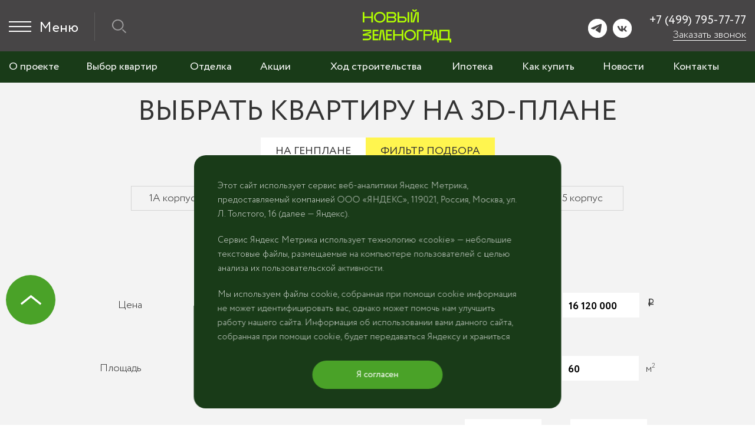

--- FILE ---
content_type: text/html; charset=UTF-8
request_url: https://newzelenograd.ru/kvartiry-v-novostroikah/visual/building/16/section/21/floor/293/flat/2588/
body_size: 13638
content:
<!DOCTYPE html>
<html lang="ru">
	<head>
		<meta http-equiv="Content-Type" content="text/html; charset=utf-8" />
		<title>Визуальный выбор квартиры в жилом комплексе «Новый Зеленоград»</title>
		<meta name="SKYPE_TOOLBAR" content="SKYPE_TOOLBAR_PARSER_COMPATIBLE" />
		<meta name="viewport" content="width=device-width, initial-scale=1.0" />
		<meta name="yandex-verification" content="cb1450f8f235aad5" />
		<meta name="google-site-verification" content="7afc8SYE6mFgj-DoZksyP9jYpZ4KwYKOQc6mIfnjRzM" />
		<meta name="google-site-verification" content="KpeTfKlLUdyC14kmDVKXYfWsf07uX-FW-PhxR_57pbQ" />
		<script>
			window.__SITE = {
				TEMPLATE_PATH: "/local/templates/zelenograd",
				TILE_FORM: "/local/templates/zelenograd/ajax/wf.php?id=3",
				COMMERCE_FORM: "/local/templates/zelenograd/ajax/wf.php?id=7",
				FORMS_HALDER: '/local/templates/zelenograd/ajax/wf.php',
				FORM_HANDLER: '/local/templates/zelenograd/ajax/form_handler.php',
				IMG_STUB : "/local/templates/zelenograd/images/stub_min.png",
				firstSessionHit: true			};
					</script>
						<meta http-equiv="Content-Type" content="text/html; charset=UTF-8" />
<meta name="robots" content="noindex, nofollow" />
<meta name="keywords" content="Жилая недвижимость" />
<meta name="description" content="Визуальный выбор квартиры на 3D-схеме в жилом комплексе «Новый Зеленоград». Просто выберете дом и параметры квартиры." />
<link href="/bitrix/cache/css/s1/zelenograd/page_2a4cc0553881764ffba08e9bb439e5e7/page_2a4cc0553881764ffba08e9bb439e5e7_v1.css?1769686963138488" type="text/css" rel="stylesheet"/>
<link href="/bitrix/cache/css/s1/zelenograd/template_704a4f453f27a65b6a60a88be459d04a/template_704a4f453f27a65b6a60a88be459d04a_v1.css?1769686942340599" type="text/css" rel="stylesheet" data-template-style="true"/>
<script>if(!window.BX)window.BX={};if(!window.BX.message)window.BX.message=function(mess){if(typeof mess==='object'){for(let i in mess) {BX.message[i]=mess[i];} return true;}};</script>
<script>(window.BX||top.BX).message({"JS_CORE_LOADING":"Загрузка...","JS_CORE_NO_DATA":"- Нет данных -","JS_CORE_WINDOW_CLOSE":"Закрыть","JS_CORE_WINDOW_EXPAND":"Развернуть","JS_CORE_WINDOW_NARROW":"Свернуть в окно","JS_CORE_WINDOW_SAVE":"Сохранить","JS_CORE_WINDOW_CANCEL":"Отменить","JS_CORE_WINDOW_CONTINUE":"Продолжить","JS_CORE_H":"ч","JS_CORE_M":"м","JS_CORE_S":"с","JSADM_AI_HIDE_EXTRA":"Скрыть лишние","JSADM_AI_ALL_NOTIF":"Показать все","JSADM_AUTH_REQ":"Требуется авторизация!","JS_CORE_WINDOW_AUTH":"Войти","JS_CORE_IMAGE_FULL":"Полный размер"});</script>

<script src="/bitrix/js/main/core/core.min.js?1768564008242882"></script>

<script>BX.Runtime.registerExtension({"name":"main.core","namespace":"BX","loaded":true});</script>
<script>BX.setJSList(["\/bitrix\/js\/main\/core\/core_ajax.js","\/bitrix\/js\/main\/core\/core_promise.js","\/bitrix\/js\/main\/polyfill\/promise\/js\/promise.js","\/bitrix\/js\/main\/loadext\/loadext.js","\/bitrix\/js\/main\/loadext\/extension.js","\/bitrix\/js\/main\/polyfill\/promise\/js\/promise.js","\/bitrix\/js\/main\/polyfill\/find\/js\/find.js","\/bitrix\/js\/main\/polyfill\/includes\/js\/includes.js","\/bitrix\/js\/main\/polyfill\/matches\/js\/matches.js","\/bitrix\/js\/ui\/polyfill\/closest\/js\/closest.js","\/bitrix\/js\/main\/polyfill\/fill\/main.polyfill.fill.js","\/bitrix\/js\/main\/polyfill\/find\/js\/find.js","\/bitrix\/js\/main\/polyfill\/matches\/js\/matches.js","\/bitrix\/js\/main\/polyfill\/core\/dist\/polyfill.bundle.js","\/bitrix\/js\/main\/core\/core.js","\/bitrix\/js\/main\/polyfill\/intersectionobserver\/js\/intersectionobserver.js","\/bitrix\/js\/main\/lazyload\/dist\/lazyload.bundle.js","\/bitrix\/js\/main\/polyfill\/core\/dist\/polyfill.bundle.js","\/bitrix\/js\/main\/parambag\/dist\/parambag.bundle.js"]);
</script>
<script>(window.BX||top.BX).message({"LANGUAGE_ID":"ru","FORMAT_DATE":"DD.MM.YYYY","FORMAT_DATETIME":"DD.MM.YYYY HH:MI:SS","COOKIE_PREFIX":"BITRIX_SM","SERVER_TZ_OFFSET":"10800","UTF_MODE":"Y","SITE_ID":"s1","SITE_DIR":"\/","USER_ID":"","SERVER_TIME":1769819691,"USER_TZ_OFFSET":0,"USER_TZ_AUTO":"Y","bitrix_sessid":"160085b55c046200d52852e8b054e3fb"});</script>


<script>BX.setJSList(["\/local\/templates\/zelenograd\/js\/metric-loader.js","\/local\/templates\/zelenograd\/components\/bitrix\/search.suggest.input\/.default\/script.js","\/local\/templates\/zelenograd\/components\/bitrix\/menu\/sub-new\/script.js","\/local\/templates\/zelenograd\/components\/bitrix\/map.yandex.view\/.default\/script.js"]);</script>
<script>BX.setCSSList(["\/local\/templates\/zelenograd\/css\/app.min.css","\/local\/templates\/zelenograd\/components\/bitrix\/menu\/sub-new\/style.css","\/local\/templates\/zelenograd\/components\/bitrix\/map.yandex.system\/.default\/style.css","\/local\/templates\/zelenograd\/components\/wexpert\/includer\/custom_action\/popup.css","\/local\/templates\/zelenograd\/template_styles.css","\/local\/templates\/zelenograd\/css\/jquery.fancybox.min.css","\/local\/templates\/zelenograd\/css\/slick-theme.min.css"]);</script>
<script src="/local/templates/zelenograd/js/config.js?17696758013598"></script>
<script src="/local/templates/zelenograd/js/requirejs/require.min.js?167083635015288"></script><script>require.config({baseUrl: "/local/templates/zelenograd/js/lib/"});</script>
<script src="/local/templates/zelenograd/js/ingevents.4.0.9b.js?169355646816902"></script>



<script  src="/bitrix/cache/js/s1/zelenograd/template_0fa6a6c0f60f6278d38f9b98102ffe87/template_0fa6a6c0f60f6278d38f9b98102ffe87_v1.js?17696869425049"></script>

		<!-- Yandex.Metrika counter -->
<script type="text/javascript" >
	(function(m,e,t,r,i,k,a){m[i]=m[i]||function(){(m[i].a=m[i].a||[]).push(arguments)};
		m[i].l=1*new Date();k=e.createElement(t),a=e.getElementsByTagName(t)[0],k.async=1,k.src=r,a.parentNode.insertBefore(k,a)})
	(window, document, "script", "https://mc.yandex.ru/metrika/tag.js", "ym");

	ym(38805795, "init", {
		clickmap:true,
		trackLinks:true,
		accurateTrackBounce:true,
		webvisor:true
	});
</script>
<!-- /Yandex.Metrika counter -->

<script type="text/javascript">
	window.loadMetric(function(){
		!function(){var t=document.createElement("script");t.type="text/javascript",t.async=!0,t.src="https://vk.com/js/api/openapi.js?169",t.onload=function(){VK.Retargeting.Init("VK-RTRG-426133-YNsD"),VK.Retargeting.Hit()},document.head.appendChild(t)}();
	})
</script><noscript><img src="https://vk.com/rtrg?p=VK-RTRG-426133-YNsD" style="position:fixed; left:-999px;" alt=""/></noscript>

<script type="text/javascript">
	if(window.top === window.window)
	{
		var __cs = __cs || [];
		__cs.push(["setCsAccount", "GCMv0x1pLCMMwGf4YbrHWYpAGBLAlUG4"]);
		//custom call generator
		__cs.push(['applyWidgetsOptions', {
			"call_generator": {
				desktop: {
					tpls: {
						"call_generator": 'http://www.newzelenograd.ru/comagic/call_generator.html',
					},
					js: 'http://www.newzelenograd.ru/comagic/cal_generator.js',
				}
			},
			"sitephone": {
				desktop: {
					js: 'http://www.newzelenograd.ru/comagic/sitephone.js',
					tpls: {
						"sitephone": 'http://www.newzelenograd.ru/comagic/sitephone.html',
					},
				}
			},
		}]);
	}
</script>

<!--
	<script>
		window.loadMetricScript('https://code-ya.jivosite.com/widget/lsGhrenGbN');
	</script>
	-->
<!-- Global site tag (gtag.js) - Google Analytics -->






<script data-skip-moving="true" type="text/javascript" async src="//smartcallback.ru/api/SmartCallBack.js?t=sNxeEPkKTNZrm80QfQPJ" charset="utf-8"></script>

<script data-skip-moving="true" src="https://content.adriver.ru/AdRiverFPS.js"></script>

<script type="text/javascript">
	function ar_callCounter (sz) {
		function counter (e,t) {function r(e,t,r){t=t||"&",r=r||"=";var o=[];for(var n in e)e.hasOwnProperty(n)&&o.push(n+r+encodeURIComponent(e[n]));return o.join(t)}function o(e){var t={};if(e){var r=e.split("&");for(var o in r)if(r.hasOwnProperty(o)){var n=r[o].split("=");void 0!==n[0]&&void 0!==n[1]&&(t[n[0]]=decodeURIComponent(n[1]))}}return t}function n(e){return(/^\/\//.test(e)?"https:":"")+e}function i(e,t){var r=e.cookie.match("(^|;) ?"+t+"=([^;]*)(;|$)");return r?decodeURIComponent(r[2]):null}var d,a=document;"undefined"==typeof AdriverCounter&&(AdriverCounter=((d=function(e,t,r){var o=document.domain;if(!(this instanceof AdriverCounter))return d.items[e];d.urlParams=d.getUrlParameters(window.location.search.substring(1)),void 0!==d.urlParams.adrclid&&(t.fsid=d.urlParams.adrclid),null!==d.getCookie(document,"adrcid")&&(t.cid=d.getCookie(document,"adrcid")),r&&r.id&&null!==d.getCookie(document,r.id)&&(t.suid=o+"_"+encodeURIComponent(d.getCookie(document,r.id))),r&&r.gid1?t.gid1=r.gid1:null!==d.getCookie(document,"_ga")&&(t.gid1=encodeURIComponent(d.getCookie(document,"_ga"))),r&&r.yid1?t.yid1=r.yid1:null!==d.getCookie(document,"_ym_uid")&&(t.yid1=encodeURIComponent(d.getCookie(document,"_ym_uid"))),t.loc=encodeURIComponent(window.location.href),e=d.items.length||1,d.items[e]=this,t.ph=e,t.custom&&(t.custom=d.toQueryString(t.custom,";")),d.request(d.toQueryString(t))}).httplize=n,d.loadScript=function(e){try{var t=a.getElementsByTagName("head")[0],r=a.createElement("script");r.setAttribute("type","text/javascript"),r.setAttribute("referrerpolicy","no-referrer-when-downgrade"),r.setAttribute("charset","windows-1251"),r.setAttribute("src",e.split("![rnd]").join(Math.round(1e6*Math.random()))),r.onreadystatechange=function(){/loaded|complete/.test(this.readyState)&&(r.onload=null,t.removeChild(r))},r.onload=function(){t.removeChild(r)},t.insertBefore(r,t.firstChild)}catch(e){}},d.toQueryString=r,d.request=function(e){var t=d.toQueryString(d.defaults);d.loadScript(d.redirectHost+"/cgi-bin/erle.cgi?"+e+"&rnd=![rnd]"+(t?"&"+t:""))},d.getUrlParameters=o,d.getCookie=i,d.items=[],d.defaults={tail256:document.referrer||"unknown"},d.redirectHost="https://ad.adriver.ru",d.urlParams={},d)),new AdriverCounter(0,e,t)}
		counter ({sid: 231251, bt:62, sz:sz},{id:"",gid1:"",yid1:""});
	}
</script>

<!--  AdRiver code START. Type:JS-counter Site: newzeleno -->
<!--
Использование этого кода требует установки в <head> страницы загрузки библиотеки
<script src="https://content.adriver.ru/AdRiverFPS.js"></script>
-->
<script data-skip-moving="true" type="text/javascript">
	window.adrCounterStorage = window.adrCounterStorage || []; window.adrCounterStorage.push(function() {
		new AdriverCounterJS({sid:231251, bt:62},{id:"",gid1:"",yid1:""})
	});
</script>

<!--  AdRiver code END  -->        
<!-- calltouch -->
<script>
(function(w,d,n,c){w.CalltouchDataObject=n;w[n]=function(){w[n]["callbacks"].push(arguments)};if(!w[n]["callbacks"]){w[n]["callbacks"]=[]}w[n]["loaded"]=false;if(typeof c!=="object"){c=[c]}w[n]["counters"]=c;for(var i=0;i<c.length;i+=1){p(c[i])}function p(cId){var a=d.getElementsByTagName("script")[0],s=d.createElement("script"),i=function(){a.parentNode.insertBefore(s,a)},m=typeof Array.prototype.find === 'function',n=m?"init-min.js":"init.js";s.async=true;s.src="https://mod.calltouch.ru/"+n+"?id="+cId;if(w.opera=="[object Opera]"){d.addEventListener("DOMContentLoaded",i,false)}else{i()}}})(window,document,"ct","8ddee7c2");
</script>
<!-- calltouch -->

	</head>
	<body class="active ">
		

<!-- Top.Mail.Ru counter -->
<script type="text/javascript">
	var _tmr = window._tmr || (window._tmr = []);
	_tmr.push({id: "3469198", type: "pageView", start: (new Date()).getTime()});
	(function (d, w, id) {
		if (d.getElementById(id)) return;
		var ts = d.createElement("script"); ts.type = "text/javascript"; ts.async = true; ts.id = id;
		ts.src = "https://top-fwz1.mail.ru/js/code.js";
		var f = function () {var s = d.getElementsByTagName("script")[0]; s.parentNode.insertBefore(ts, s);};
		if (w.opera == "[object Opera]") { d.addEventListener("DOMContentLoaded", f, false); } else { f(); }
	})(document, window, "tmr-code");
</script>
<noscript><div><img src="https://top-fwz1.mail.ru/counter?id=3469198;js=na" style="position:absolute;left:-9999px;" alt="Top.Mail.Ru" /></div></noscript>
<!-- /Top.Mail.Ru counter -->

<script src="https://rap.skcrtxr.com/pub/pg/cc677568-d1d1-4c91-95b5-8619189ec85e/run-rap.js"></script>

<script>function runRapPixel(id) { let pixel = document.createElement("img"); pixel.src = "https://rap.skcrtxr.com/pub/pix/" + id; pixel.style.position = "absolute"; pixel.style.height = "0px"; pixel.style.width = "0px"; document.body.appendChild(pixel); }</script>		<div class="panel"></div>
				<div class="main">
        <div class="wr-mob"></div>
			<div class="panel-menu">
				<div class="in-panel-menu">
					<div class="panel-menu-left">
						<div class="logo-big1"><img src="/local/templates/zelenograd/images/new-logo10.svg" alt="" /></div>
						<div class="logo-big2"><img src="/local/templates/zelenograd/images/logo-big2.png" alt="" /></div>
						<div class="close-ppp"></div>
					</div>
                    <div class="callback call-mob"><a data-fancybox data-type="ajax" data-src="/local/templates/zelenograd/ajax/wf.php?id=1" data-options='{"closeExisting": true}' href="javascript:void(0);">Заказать звонок</a></div>
					
<div class="panel-menu-center">
	<div class="menu-p">
<ul class="main-menu js-main-menu">

	
	
	<li><a href="/o-proekte/" >О проекте</a></li>

	
	
	
	<li><a href="/raspolozhenie-i-okruzhenie/" >Расположение и окружение</a></li>

	
	
	
	<li><span>Выбрать квартиру</span></li>

	
	
	
	<li><a href="/commercial/" >Коммерческие помещения</a></li>

	
	
	
	<li><a href="/premise/" >Кладовые</a></li>

	
	
	
	<li><a href="/otdelka/" >Отделка</a></li>

	
	
	
	<li><a href="/aktsii/" >Акции</a></li>

	
	
	
	<li><a href="/press-centr/" >Новости</a></li>

	
	
	
	<li><a href="/o-proekte/video/" >Видео</a></li>

	
	
	
	<li><a href="/mortgage/" >Ипотека</a></li>

	
	
	
	<li><a href="/usloviya-pokupki/" >Как купить</a></li>

	
	
	
	<li><a href="/hod-stroitelstva/" >Ход строительства</a></li>

	
	
	
	<li><a href="/developer/" >О застройщике</a></li>

	
	
	
	<li><a href="/dokumentaciya/" >Документация</a></li>

	
	
	
	<li><a href="/o-proekte/partners/" >Партнеры</a></li>

	
	
	
	<li><a href="#contacts" >Контакты</a></li>

	


</ul>
<div class="menu-clear-left"></div>
</div>
</div>

<script>
requirejs(["jquery"], function($)
{
	if (document.body.clientWidth < 992) {
		$(".js-sub-menu-link").click(function(){
			$(this).siblings(".js-sub-menu").toggleClass("js-sub-menu_active");
			$(".js-main-menu").toggleClass("js-main-menu_active");
		});
	}	
});	

</script>					<div class="panel-menu-right">
						<div class="soc-top">
							<ul>
<li class="item6"><a rel="nofollow" target="_blank" href="https://t.me/newzelenograd"></a></li>
	<li class="item2"><a rel="nofollow" target="_blank" onclick="ar_callCounter('vk_zakazat_zvonok_shapka')" href="https://vk.com/newzelenograd"></a></li>
</ul>						</div>
						<div class="phone-header "><div class="call_phone_7">
	<a href="tel:+74997957777">+7 (499) 795-77-77</a>
</div>
</div>
						<div class="callback call-desc"><a onclick="ar_callCounter('vk_zakazat_zvonok_shapka')" data-fancybox data-type="ajax" data-src="/local/templates/zelenograd/ajax/wf.php?id=1" data-options='{"closeExisting": true}' href="javascript:void(0);">Заказать звонок</a></div>

						<form class="search-panel" action="/search/">
	<input type="text" name="q" placeholder="Поиск по сайту" />
</form>					</div>
				</div>
			</div>
			<div class="search-fixed">
	<form action="/search/">
		<div class="panel-search">
			<form>
				<div class="field-yy"><div class="in-field"><input class="search_input_field" type="text" name="q" /><span></span><label>Поиск</label></div></div>
				<div class="button-search"><button type="submit">Найти</button></div>
			</form>
		</div>
		<div class="close-search"></div>
	</form>
</div>			<div class="wr-header">
				<div class="header">
					<div class="top-header top-header-new">
						<div class="header-left">
							<div class="menu-tt">
								<a class="menu-but" href="javascript:void(0);"><span></span></a>
								<span>Меню</span>
							</div>
							<div class="but-search"><span></span></div>
														                            

                            
						</div>

						<div class="header-right">
							<div class="present-tt"></div>
							<div class="block-logo">
								<a href="/">									<div class="logo-zel">
																			<img src="/local/templates/zelenograd/images/new-logo10.svg" alt="" />
									</div>
									</a>															</div>

							<div class="soc-top"><ul>
<li class="item6"><a rel="nofollow" target="_blank" href="https://t.me/newzelenograd"></a></li>
	<li class="item2"><a rel="nofollow" target="_blank" onclick="ar_callCounter('vk_zakazat_zvonok_shapka')" href="https://vk.com/newzelenograd"></a></li>
</ul></div>

							<div class="contacts-header">
								<div class="phone-header "><div class="call_phone_7">
	<a href="tel:+74997957777">+7 (499) 795-77-77</a>
</div>
</div>
								<div class="callback"><a onclick="ar_callCounter('vk_zakazat_zvonok_shapka')" data-fancybox data-type="ajax" data-src="/local/templates/zelenograd/ajax/wf.php?id=1" data-options='{"closeExisting": true}' href="javascript:void(0);">Заказать звонок</a></div>
							</div>
						</div>
					</div>
					<div class="menu-h">
<ul>

			
	
		
							<li><a href="/o-proekte/" >О проекте</a></li>
			
		
	
	
			
	
					<li><span ><a href="/kvartiry-v-novostroikah/" >Выбор квартир</a></span>				<ul>
		
	
	
			
	
		
							<li>
											<a href="/kvartiry-v-novostroikah/studii/">Квартиры студии</a>
									</li>
			
		
	
	
			
	
		
							<li>
											<a href="/kvartiry-v-novostroikah/odnokomnatnye/">1-комнатные квартиры</a>
									</li>
			
		
	
	
			
	
		
							<li>
											<a href="/kvartiry-v-novostroikah/dvuhkomnatnye/">2-комнатные квартиры</a>
									</li>
			
		
	
	
				</ul></li>		
	
		
							<li><a href="/otdelka/" >Отделка</a></li>
			
		
	
	
			
	
		
							<li><a href="/aktsii/" >Акции</a></li>
			
		
	
	
			
	
		
							<li><a href="/hod-stroitelstva/" >Ход строительства</a></li>
			
		
	
	
			
	
		
							<li><a href="/mortgage/" >Ипотека</a></li>
			
		
	
	
			
	
		
							<li><a href="/usloviya-pokupki/" >Как купить</a></li>
			
		
	
	
			
	
		
							<li><a href="/press-centr/" >Новости</a></li>
			
		
	
	
			
	
		
							<li><a href="/contacts/" >Контакты</a></li>
			
		
	
	


</ul>
<div class="menu-clear-left"></div>
</div>					<div class="ico-mob-phone"><div class="call_phone_7"><a href="tel:+74951261522"></a></div></div>
				</div>
			</div>
			
			 <div class="block-choice tabs" >
			<div class="head-choice">
			<h1 class="title-choice">Выбрать квартиру на 3D-плане</h1>
			<div class="nav-choice nav-tabs">
				<ul>
					<li class="active"><span>На генплане</span></li>         
					<li><span>Фильтр подбора</span></li>
				</ul>
			</div>
		</div>
			<div class="cont-choice content-tabs">
					<div class="tab-choice tab tab-choice-with-additional">
								<div class="svg-choice">
					<div id="wrapper">
						<div id="box" class="">
							<div id="rapp"></div>
						</div>

						<div id="module_tooltip" class="b-tooltip__wrap"></div>
						<div id="load_indicator"></div>
						<div class="l-filter l-filter_bg-grad js-filter-constr">
							<form method="post" action="/ajax/visual_search.php">
								<p class="prefilter-info">Для выбора типа квартиры, примените фильтр</p>
								<div class="l-filter_pos-center">
									<label class="b-checkbox b-checkbox_rooms-0 b-checkbox_type-constr">
										<input type="checkbox" value="1" name="appart[1]">
										Студия                    </label>
									<label class="b-checkbox b-checkbox_rooms-1 b-checkbox_type-constr">
										<input type="checkbox" value="1" name="appart[2]">
										1-комнатная                    </label>
									<label class="b-checkbox b-checkbox_rooms-2 b-checkbox_type-constr">
										<input type="checkbox" value="1" name="appart[3]">
										2-комнатная                    </label>
																	</div>
							</form>
						</div>
					</div>
				</div>
				<div class="additional-wrapper"></div>
				<div id="module_tooltip" class="b-tooltip__wrap"></div>
				<div  class="main_banners" style="top: 80px; left: 80px; max-width: 400px;">
					<div class="inner">

						<div class="countdown_wrap"  style="display: none;">
							<div class="ctitle" style="display: none;">
															</div>
							<div data-date="" id="countdown">
							</div>
						</div>

											</div>
				</div>
			</div>
								<div class="tab-choice tab">
					<div>
		<div id="filter" data-handler="/ajax/visual_search.php" class="filter-choice">
			<form method="post" action="/ajax/visual_search.php" id="js-filter">
									<div class="b-filter__row sel-corp">
						<div class="item-sel-corp"><span>Все корпуса</span></div>
						<div class="b-checkbox__group list-checks-choice">
							<ul>
																										<li class="b-checkbox">
										<input id="blocks_element_c51ce410c124a10e0db5e4b97fc2af39" type="checkbox" value="1"
										       name="building[13]">
										<label for="blocks_element_c51ce410c124a10e0db5e4b97fc2af39">1А корпус</label>
									</li>
																										<li class="b-checkbox">
										<input id="blocks_element_aab3238922bcc25a6f606eb525ffdc56" type="checkbox" value="1"
										       name="building[14]">
										<label for="blocks_element_aab3238922bcc25a6f606eb525ffdc56">1Б корпус</label>
									</li>
																										<li class="b-checkbox">
										<input id="blocks_element_9bf31c7ff062936a96d3c8bd1f8f2ff3" type="checkbox" value="1"
										       name="building[15]">
										<label for="blocks_element_9bf31c7ff062936a96d3c8bd1f8f2ff3">2А корпус</label>
									</li>
																										<li class="b-checkbox">
										<input id="blocks_element_c74d97b01eae257e44aa9d5bade97baf" type="checkbox" value="1"
										       name="building[16]">
										<label for="blocks_element_c74d97b01eae257e44aa9d5bade97baf">2Б корпус</label>
									</li>
																										<li class="b-checkbox">
										<input id="blocks_element_70efdf2ec9b086079795c442636b55fb" type="checkbox" value="1"
										       name="building[17]">
										<label for="blocks_element_70efdf2ec9b086079795c442636b55fb">3 корпус</label>
									</li>
																										<li class="b-checkbox">
										<input id="blocks_element_1f0e3dad99908345f7439f8ffabdffc4" type="checkbox" value="1"
										       name="building[19]">
										<label for="blocks_element_1f0e3dad99908345f7439f8ffabdffc4">5 корпус</label>
									</li>
															</ul>
						</div>
					</div>
				
				<div class="list-checks-choice list-check-rooms">
					<ul>
																				<li class="b-checkbox">
								<input id="aparts_element_2af57bec0c5dcb237be7f9a70a9927ea" type="checkbox" value="1" name="appart[1]">
								<label for="aparts_element_2af57bec0c5dcb237be7f9a70a9927ea"
								       class="b-checkbox b-checkbox_rooms-0">Студия</label>
							</li>
																				<li class="b-checkbox">
								<input id="aparts_element_3544a90adb60197c837f79f901bda717" type="checkbox" value="1" name="appart[2]">
								<label for="aparts_element_3544a90adb60197c837f79f901bda717"
								       class="b-checkbox b-checkbox_rooms-1">1-комнатная</label>
							</li>
																				<li class="b-checkbox">
								<input id="aparts_element_14cdd581681d62e3f83b3ba1aafc56ca" type="checkbox" value="1" name="appart[3]">
								<label for="aparts_element_14cdd581681d62e3f83b3ba1aafc56ca"
								       class="b-checkbox b-checkbox_rooms-2">2-комнатная</label>
							</li>
											</ul>
				</div>
									<div class="b-filter__row list-checks-choice filter-hide">
						<ul class="b-checkbox__group">
															<li class="b-checkbox">
									<input id="building_state_finished" type="checkbox" value="1"
									       name="srok[13-14-15-16-17]" >
									<label for="building_state_finished">Сдан</label>
								</li>
																<li class="b-checkbox">
									<input id="building_state_not_finished" type="checkbox" value="1"
									       name="srok[19]" >
									<label for="building_state_not_finished">Строится</label>
								</li>
														</ul>
					</div>
					
				<div class="b-scale">
					<div class="line-scale b-filter__row">
						<label>Цена</label>
						<div class="scale-dd scale1 slider__row">
							<div class="b-slider"
							     id="slider-price"
							     data-step="10000"
							     data-min="5900000"
							     data-max="16120000">
							</div>

						</div>
						<div class="fields-scale">
							<div class="field-sc">
								<label>от</label>
								<input id="price-min" class="b-slider__input-text js-slider-min-inp"
								       type="text"
								       value="5 900 000"
								       maxlength="10"
								       name="price[min]"
								       pattern="[0-9 ]*">
							</div>
							<div class="field-sc">
								<label>до</label>
								<input id="price-max" class="b-slider__input-text js-slider-max-inp"
								       type="text"
								       value="16 120 000"
								       maxlength="10"
								       name="price[max]"
								       pattern="[0-9 ]*">
								<i class="rub">i</i>
							</div>
						</div>
					</div>

					<div class="line-scale b-filter__row">
						<label>Площадь</label>
						<div class="scale-dd scale1 slider__row">
							<div class="b-slider"
							     id="slider-price"
							     data-step="1"
							     data-min="23"
							     data-max="60">
							</div>

						</div>
						<div class="fields-scale">
							<div class="field-sc">
								<label>от</label>
								<input id="area-min" class="b-slider__input-text js-slider-min-inp"
								       type="text"
								       value="23"
								       maxlength="3"
								       name="area[min]"
								       pattern="[0-9 .,]*">
							</div>
							<div class="field-sc">
								<label>до</label>
								<input id="area-max" class="b-slider__input-text js-slider-max-inp"
								       type="text"
								       value="60"
								       maxlength="3"
								       name="area[max]"
								       pattern="[0-9 .,]*">
								<i>м<sup>2</sup></i>
							</div>
						</div>
					</div>

					<div class="line-scale b-filter__row">
						<label>Этаж</label>
						<div class="scale-dd scale1 slider__row">
							<div class="b-slider"
							     id="slider-floor"
							     data-step="1"
							     data-min="2"
							     data-max="17">
							</div>

						</div>
						<div class="fields-scale">
							<div class="field-sc">
								<label>от</label>
								<input id="floor-min" class="b-slider__input-text js-slider-min-inp"
								       type="text"
								       value="2"
								       maxlength="2"
								       name="floor[min]"
								       pattern="[0-9 .,]*">
							</div>
							<div class="field-sc">
								<label>до</label>
								<input id="floor-max" class="b-slider__input-text js-slider-max-inp"
								       type="text"
								       value="17"
								       maxlength="2"
								       name="floor[max]"
								       pattern="[0-9 .,]*">
							</div>
						</div>
					</div>
				</div>

								<div class="wr-checked b-filter__row">
					<div class="b-checked filter-hide b-checkbox">
						<input type="checkbox" name="status_insale" value="1"
						       id="status_insale" >
						<label for="status_insale" class="chb">Отображать только свободные квартиры</label>
					</div>
					<div class="b-checked filter-hide b-checkbox">
						<input type="checkbox" name="status_finishing" value="1"
						       id="status_finishing" >
						<label for="status_finishing" class="chb">Отделка</label>
					</div>
				</div>

				<div class="more-filter"><a href="javascript:void(0);">Расширенный фильтр</a></div>

				<div class="but-view"><a href="/kvartiry-v-novostroikah/" class="b-filter__btn b-filter__link">Показать 94 квартиры</a>
				</div>
			</form>
		</div>
	</div>
	<script>
		require(["jquery", 'app'], function($, App)
		{
			$(function()
			{
				(function($form)
				{
					if(!$form.length)
					{
						return;
					}
					App.onElementIntersected($form[0], function()
					{
						require(['app/filter'], function(Filter)
						{
							var filter = new Filter({
								form: $form
							});
							var $more = $form.find('#show-more');

							$more.on('click', function()
							{
								var page = $more.data('page');

								$more.data('page', page + 1);
								filter._history('showMore');
							});
							
							filter.render();
						});
					})
				})($('#js-filter'));
			});
		});
	</script>
			</div>
			
	</div>
</div>
<script>
	require(["jquery", "app"], function($, App)
	{
		(function($app)
		{
			if(!$app.length)
			{
				return;
			}

			$(document).ready(function()
			{
				App.onElementIntersected($app[0], function()
				{
					require(['apartment-layouts/app'], function(app)
					{
						$(".block-choice").show();
						app.run(window.location.pathname + (window.location.search || ''));
					});
				})
			});
		})($('#rapp'));
	});
</script><script>
	require(["jquery", "fancybox"], function($)
	{
		$(document).ready(function()
		{
			setTimeout(function()
			{
				$(".js-popup-form").click(function()
				{

					window.top.location.href = "/kvartiry-v-novostroikah/";
					return false;
				});
			}, 3000);
			//$(".js-popup-form").remove();

		});
	});
</script>


<div class="block-contacts">
	<div class="contacts-left" id="contacts">
		<div class="in-contacts">
			<div class="title">Контакты</div>			<div class="depart-sales">
				<div class="tit-c">Отдел продаж</div>
				<p>
		 Московская область,&nbsp;город Химки,&nbsp;деревня&nbsp;Рузино, микрорайон Кутузовский, дом 2, пом. XI
	</p>
<p> <a href="tel:+74997957777">+7 (499) 795-77-77</a></p>
	<p>
		 График работы: Ежедневно с 9:00 до 21:00.
	</p>
<ul>
	<li>По вопросам сотрудничества: <div class="mailme">sale AT newzelenograd DOT ru</div></li>
<li><span><a href="tel:+74997957777">+7 (499) 795-77-77</a></span></li>
</ul>			</div>
			            
			<div class="func-room">
							</div>
			
			<div class="but-green-ipotech"><a data-fancybox="" data-type="ajax" data-src="/local/templates/zelenograd/ajax/wf.php?id=1" data-options="{&quot;closeExisting&quot;: true}" href="javascript:void(0);">Заказать звонок</a></div>
            
		</div>
	</div>

	<div class="contacts-right">
		<div class="map-bot">
				<script type="text/javascript">
		function BX_SetPlacemarks_yam_1(map)
		{
			map.controls.remove('trafficControl');
			map.controls.remove('scaleLine');
			map.controls.remove('geolocation');
			map.controls.remove("searchControl");
			map.controls.remove("geolocationControl");
			if(typeof window["BX_YMapAddPlacemark"] != 'function')
			{
				/* If component's result was cached as html,
				 * script.js will not been loaded next time.
				 * let's do it manualy.
				 */

				(function(d, s, id)
				{
					var js, bx_ym = d.getElementsByTagName(s)[0];
					if(d.getElementById(id))
						return;
					js = d.createElement(s);
					js.id = id;
					js.src = "/local/templates/zelenograd/components/bitrix/map.yandex.view/.default/script.js";
					bx_ym.parentNode.insertBefore(js, bx_ym);
				}(document, 'script', 'bx-ya-map-js'));

				var ymWaitIntervalId = setInterval(function()
				{
					if(typeof window["BX_YMapAddPlacemark"] == 'function')
					{
						BX_SetPlacemarks_yam_1(map);
						clearInterval(ymWaitIntervalId);
					}
				}, 300
						);

				return;
			}

			var arObjects = {PLACEMARKS: [], POLYLINES: []};
						arObjects.PLACEMARKS[arObjects.PLACEMARKS.length] = BX_YMapAddPlacemark(map, {'LON':'37.179418439085','LAT':'55.951250503944','TEXT':'Россия, Московская область, городской округ Химки, д. Рузино, мкр. Кутузовский, дом 2'});
							if(window.__fix_footer_map_size)
				{
					window.__fix_footer_map_size(map, arObjects);
				}
				}
	</script>
	<div class="bx-yandex-view-layout">
		<div class="bx-yandex-view-map">
	<script type="text/javascript">
	if(!window.GLOBAL_arMapObjects)
		window.GLOBAL_arMapObjects = {};
	require(['jquery', "lazyload"], function($, lazy)
	{
		lazy.bindOnScreen($("#BX_YMAP_yam_1"), function()
		{
			require(["ymaps"], function()
			{
				function init_yam_1()
				{
					if(!window.ymaps)
						return;

					var node = $("#BX_YMAP_yam_1");
					node.html('');

					var map = window.GLOBAL_arMapObjects['yam_1'] = new ymaps.Map(node[0], {
						center: [55.950323453596, 37.17888213298],
						zoom: 15,
						type: 'yandex#map'
					});

							if(map.behaviors.isEnabled("scrollZoom"))
								map.behaviors.disable("scrollZoom");
								map.behaviors.enable("dblClickZoom");
									map.behaviors.enable("drag");
									if(map.behaviors.isEnabled("rightMouseButtonMagnifier"))
								map.behaviors.disable("rightMouseButtonMagnifier");
								map.controls.add('zoomControl');
								if(window.BX_SetPlacemarks_yam_1)
						{
									window.BX_SetPlacemarks_yam_1(map);
							}
					}
					ymaps.ready(init_yam_1);

				/* if map inits in hidden block (display:none)
				 *  after the block showed
				 *  for properly showing map this function must be called
				 */
				function BXMapYandexAfterShow(mapId)
				{
					if(window.GLOBAL_arMapObjects[mapId] !== undefined)
						window.GLOBAL_arMapObjects[mapId].container.fitToViewport();
				}
			});
		});
	});

</script>
<div id="BX_YMAP_yam_1" class="bx-yandex-map" style="height: 720px; width: auto;">загрузка карты...</div>		</div>
	</div>
		</div>
		<script>
			window.__fix_footer_map_size = function(map, objects)
			{
				require(["jquery"], function($)
				{
					var _wr = $(".contacts-right"),
							_map = $("#BX_YMAP_yam_1");
					if(_map.length > 0)
					{
						_map.height(_wr.height());
						map.container.fitToViewport();
					}
				});
			};
		</script>
	</div>
</div>
</div>

<div class="footer">
	<div class="cont-f">
		<div class="footer-l">
			<div class="logo-f"><a target="_blank" rel="nofollow" href="http://ikon-pm.ru"><img src="/local/templates/zelenograd/images/logo-f.png" alt="" /></a></div>
			<div class="copy">©2026,  «Новый Зеленоград»</div>
		</div>

		<div class="soc-f">
			<ul>
<li class="item6"><a rel="nofollow" target="_blank" href="https://t.me/newzelenograd"></a></li>
	<li class="item2"><a rel="nofollow" target="_blank" onclick="ar_callCounter('vk_zakazat_zvonok_shapka')" href="https://vk.com/newzelenograd"></a></li>
</ul>		</div>
		<div class="doc-cc"><div><a href="/dokumentaciya/">Документация</a></div> <div><a href="/personalnye-dannye/">Политика конфиденциальности</a></div></div>
		<div class="made"><a target="_blank" rel="nofollow" href="http://www.mnwb.com/">Сделано в MNWB</a></div>	</div>
    <div class="warn-text"><div class="footer-warning">
	Информация, размещенная на&nbsp;сайте, носит исключительно информационный характер и&nbsp;не&nbsp;является офертой или публичной офертой в&nbsp;соответствии со&nbsp;ст.&nbsp;435, ст.&nbsp;437 Гражданского кодекса Российской Федерации.
</div></div>
</div>

<div class="arrow-upp"><a href="#"></a></div>




<script>
	window.loadMetric(function()
	{
		(function()
		{
			function func1()
			{
				var s = document.createElement("script");
				s.type = "text/javascript";
				s.async = true;
				s.src = "//cdn.intencysrv.com/public/pc/piaen1jqsm.js?referer=" + document.referrer;
				document.body.appendChild(s);
			}

			if(document.readyState === 'complete')
			{
				func1();
			}
			else if(typeof window.addEventListener === 'function')
			{
				window.addEventListener('load', func1, false);
			}
			else
			{
				try
				{
					window.attachEvent('onload', func1);
				}
				catch(err)
				{
				}
			}
		})();
	})
</script>

<!-- Yandex.Metrika counter -->
<noscript><div><img src="https://mc.yandex.ru/watch/38805795" style="position:absolute; left:-9999px;" alt="" /></div></noscript>
<!-- /Yandex.Metrika counter -->



<!-- Rating@Mail.ru counter -->
<script type="text/javascript">
	window.loadMetric(function()
	{
		var _tmr = window._tmr || (window._tmr = []);
		_tmr.push({id: "2811511", type: "pageView", start: (new Date()).getTime()});
		(function(d, w, id)
		{
			if(d.getElementById(id))
				return;
			var ts = d.createElement("script");
			ts.type = "text/javascript";
			ts.async = true;
			ts.id = id;
			ts.src = (d.location.protocol == "https:" ? "https:" : "http:") + "//top-fwz1.mail.ru/js/code.js";
			var f = function()
			{
				var s = d.getElementsByTagName("script")[0];
				s.parentNode.insertBefore(ts, s);
			};
			if(w.opera == "[object Opera]")
			{
				d.addEventListener("DOMContentLoaded", f, false);
			}
			else
			{
				f();
			}
		})(document, window, "topmailru-code");
	})
</script>
<noscript>
	<div style="position:absolute;left:-10000px;">
		<img src="//top-fwz1.mail.ru/counter?id=2811511;js=na" style="border:0;" height="1" width="1"
		     alt="Рейтинг@Mail.ru"/>
	</div>
</noscript>
<!-- //Rating@Mail.ru counter -->

<script>
	window.addEventListener('load', function()
	{
		$(document).on('click', 'button[type="submit"]', function()
		{
			var m = $(this).closest('.form_items, .form-root');
			if($(this).parents('.form-rezerve-record').length)
				return;
			var fio = m.find('div.mf-name:contains("ФИО") input').val();
			if(!fio)
			{fio = '';}
			var phone = m.find('div.f_phone input, div.mf-name:contains("телефон") input').val();
			if(!phone)
			{phone = '';}
			var mail = m.find('div.f_mail input, div.mf-name:contains("mail") input').val();
			if(!mail)
			{mail = '';}
			var sub = 'Заявка';
			var ct_site_id = '1746';
			var ct_data = {
				fio: fio,
				phoneNumber: phone,
				email: mail,
				subject: sub,
				sessionId: window.call_value
			};

			if(!!phone || !!mail)
			{
				if(!window.ct_snd_flag)
				{
					window.ct_snd_flag = 1;
					var request = window.ActiveXObject ? new ActiveXObject("Microsoft.XMLHTTP") : new XMLHttpRequest();
					var CT_URL = 'https://api-node1.calltouch.ru/calls-service/RestAPI/requests/' + ct_site_id + '/register/';
					var post_data = Object.keys(ct_data).reduce(function(a, k)
					{
						a.push(k + '=' + encodeURIComponent(ct_data[k]));
						return a
					}, []).join('&');
					request.open('POST', CT_URL, true);
					request.setRequestHeader('Content-Type', 'application/x-www-form-urlencoded');
					request.send(post_data);
				}
			}
			if(!!phone)
			{
				var phone_ct = phone.replace(/[^0-9]/gim, '');
				if(phone_ct != '')
				{
					if(phone_ct[0] == '7')
					{phone_ct = phone_ct.substring(1);}
					if(phone_ct[0] == '8')
					{phone_ct = phone_ct.substring(1);}
					phone_ct = '7' + phone_ct;
					window.ctw.createRequest('default', phone_ct, [], function(success, data)
					{
						console.log(success, data);
					});
				}
			}
		});
	});
</script>

<!-- Carrot quest BEGIN -->
<script type="text/javascript">
	window.loadMetric(function()
	{
		!function(){function t(t,e){return function(){window.carrotquestasync.push(t,arguments)}}if("undefined"==typeof carrotquest){var e=document.createElement("script");e.type="text/javascript",e.async=!0,e.src="//cdn.carrotquest.app/api.min.js",document.getElementsByTagName("head")[0].appendChild(e),window.carrotquest={},window.carrotquestasync=[],carrotquest.settings={};for(var n=["connect","track","identify","auth","oth","onReady","addCallback","removeCallback","trackMessageInteraction"],a=0;a<n.length;a++)carrotquest[n[a]]=t(n[a])}}(),carrotquest.connect("37796-3c8875f4d0e1a35599e53abe05");
	})
</script>
<!-- Carrot quest END -->

<script type="application/ld+json">
{
"@context" : "http://schema.org",
"@type" : "Organization",
"name" : "Новый Зеленоград",
"url" : "https://newzelenograd.ru/",
"logo": "https://newzelenograd.ru/local/templates/zelenograd/images/logo_new4.svg",
"address": [{
		"@type": "PostalAddress",
		"addressCountry": "Россия",
		"addressLocality": "Московская область",
		"streetAddress": "Солнечногорский район, д. Рузино, мкр. Кутузовский, дом №2"
	}],
"contactPoint" : [{
"@type" : "ContactPoint",
"telephone" : "+7 (499) 795-77-77",
"email": "media@newzelenograd.ru"
}]
}
</script>
<div id="cookieBanner" class="wr-pop-cookie">
	<div class="pop-cookie-ss">
        <div class="in-pop-cookie-ss">
        	<p>Этот сайт использует сервис веб-аналитики Яндекс Метрика, предоставляемый компанией ООО &laquo;ЯНДЕКС&raquo;, 119021, Россия, Москва, ул. Л.&nbsp;Толстого, 16&nbsp;(далее&nbsp;&mdash; Яндекс).</p>
            
        	<p>Сервис Яндекс Метрика использует технологию &laquo;cookie&raquo;&nbsp;&mdash; небольшие текстовые файлы, размещаемые на&nbsp;компьютере пользователей с&nbsp;целью анализа их&nbsp;пользовательской активности.</p>
        	
            <p>Мы&nbsp;используем файлы cookie, собранная при помощи cookie информация не&nbsp;может идентифицировать вас, однако может помочь нам улучшить работу нашего сайта. Информация об&nbsp;использовании вами данного сайта, собранная при помощи cookie, будет передаваться Яндексу и&nbsp;храниться на&nbsp;сервере Яндекса в&nbsp;ЕС и&nbsp;Российской Федерации. Яндекс будет обрабатывать эту информацию для оценки использования вами сайта, составления для нас отчетов о&nbsp;деятельности нашего сайта, и&nbsp;предоставления других услуг. Яндекс обрабатывает эту информацию в&nbsp;порядке, установленном в&nbsp;условиях использования сервиса Яндекс Метрика.  Вы&nbsp;можете отказаться от&nbsp;использования cookies, выбрав соответствующие настройки в&nbsp;браузере. Также вы&nbsp;можете использовать инструмент&nbsp;&mdash; <a target="_blank" href="https://yandex.ru/support/metrika/general/opt-out.html"><i>https://yandex.ru/support/metrika/general/opt-out.html</i></a>. Однако это может повлиять на&nbsp;работу некоторы функций сайта.</p>
            
        	<p>Используя этот сайт, вы&nbsp;соглашаетесь на&nbsp;обработку данных о&nbsp;вас Яндексом в&nbsp;порядке и&nbsp;целях, указанных выше, а&nbsp;также вы&nbsp;соглашаетесь с&nbsp;<a target="_blank" href="/personalnye-dannye/">Политикой обработки персональных данных</a>.</p>
        </div>
        <div class="but-cookie-ss"><a id="acceptCookie">Я согласен</a></div>
    </div>
</div>

<script>
document.addEventListener("DOMContentLoaded", function () {
	const banner = document.querySelector('.wr-pop-cookie');
	const acceptBtn = document.getElementById('acceptCookie');

	const consent = localStorage.getItem('cookieConsent');
	const expiration = localStorage.getItem('cookieConsentExpire');

	const now = new Date().getTime();

	if (!(consent === 'true' && expiration && now < +expiration)) {
		banner.style.display = 'block'; // показываем только если не согласен или срок истёк
	}

	acceptBtn.addEventListener('click', function () {
		const expireInMs = 30 * 24 * 60 * 60 * 1000; // 7 дней
		const expireDate = new Date().getTime() + expireInMs;

		localStorage.setItem('cookieConsent', 'true');
		localStorage.setItem('cookieConsentExpire', expireDate);

		banner.style.display = 'none';
	});
});
</script>

</body>
</html>

--- FILE ---
content_type: text/css
request_url: https://newzelenograd.ru/bitrix/cache/css/s1/zelenograd/page_2a4cc0553881764ffba08e9bb439e5e7/page_2a4cc0553881764ffba08e9bb439e5e7_v1.css?1769686963138488
body_size: 21120
content:


/* Start:/local/templates/zelenograd/css/app.min.css?1670837988136544*/
@-webkit-keyframes bouncing{0%,to{-moz-transform:translateX(0);-ms-transform:translateX(0);-webkit-transform:translateX(0);transform:translateX(0)}50%{-moz-transform:translateX(30%);-ms-transform:translateX(30%);-webkit-transform:translateX(30%);transform:translateX(30%)}}@-moz-keyframes bouncing{0%,to{-moz-transform:translateX(0);-ms-transform:translateX(0);-webkit-transform:translateX(0);transform:translateX(0)}50%{-moz-transform:translateX(30%);-ms-transform:translateX(30%);-webkit-transform:translateX(30%);transform:translateX(30%)}}@keyframes bouncing{0%,to{-moz-transform:translateX(0);-ms-transform:translateX(0);-webkit-transform:translateX(0);transform:translateX(0)}50%{-moz-transform:translateX(30%);-ms-transform:translateX(30%);-webkit-transform:translateX(30%);transform:translateX(30%)}}@-webkit-keyframes shake2{0%,to{-webkit-transform:translateX(0)}10%,30%,50%,70%,90%{-webkit-transform:translateX(-5px)}20%,40%,60%,80%{-webkit-transform:translateX(5px)}}@keyframes shake2{0%,to{transform:translateX(0)}10%,30%,50%,70%,90%{transform:translateX(-5px)}20%,40%,60%,80%{transform:translateX(5px)}}@-webkit-keyframes mbanneranim{0%,to{opacity:1}50%{opacity:.75}}@-moz-keyframes mbanneranim{0%,to{opacity:1}50%{opacity:.75}}@keyframes mbanneranim{0%,to{opacity:1}50%{opacity:.75}}#map_canvas embed,#map_canvas img,#map_canvas object,.map_canvas embed,.map_canvas img,.map_canvas object{max-width:none!important}.has-tip{border-bottom:dotted 1px #ccc;cursor:help;font-weight:700;color:#333}.has-tip:focus,.has-tip:hover{border-bottom:dotted 1px #003f54;color:#008cba}.has-tip.tip-left,.has-tip.tip-right{float:none!important}.tooltip{display:none;position:absolute;z-index:1006;font-weight:400;font-size:.875rem;line-height:1.3;padding:.75rem;max-width:300px;left:50%;width:100%;color:#fff;background:#333}.tooltip>.nub{display:block;left:5px;position:absolute;width:0;height:0;border:solid 5px;border-color:transparent transparent #333;top:-10px;pointer-events:none}.tooltip>.nub.rtl{left:auto;right:5px}.tooltip.radius{border-radius:3px}.tooltip.round{border-radius:1000px}.tooltip.round>.nub{left:2rem}.tooltip.opened{color:#008cba!important;border-bottom:dotted 1px #003f54!important}.tap-to-close{display:block;font-size:.625rem;color:#777;font-weight:400}@media only screen and (min-width:57.313em){.tooltip>.nub{border-color:transparent transparent #333;top:-10px}.tooltip.tip-top>.nub{border-color:#333 transparent transparent;top:auto;bottom:-10px}.tooltip.tip-left,.tooltip.tip-right{float:none!important}.tooltip.tip-left>.nub{border-color:transparent transparent transparent #333;right:-10px;left:auto;top:50%;margin-top:-5px}.tooltip.tip-right>.nub{border-color:transparent #333 transparent transparent;right:auto;left:-10px;top:50%;margin-top:-5px}}meta.foundation-mq-topbar{font-family:"/only screen and (min-width: 917px)/";width:"only screen and (min-width: 916px)"}@media only screen and (min-width:40.063em){.l-btn-wide{padding-left:0;padding-right:0;width:83.33333%;margin-left:auto;margin-right:auto;float:none}}.btn-gray{width:100%;color:#386f2a;border:1px solid #d3d3d3;background:#efefed}.btn-gray:focus,.btn-gray:hover{color:#4aa228;background:#efefed}.btn-back{font-size:.75rem;position:relative;padding-left:.8125rem}.btn-back:hover .btn-back__arrow{border-color:#4aa228}.btn-back-big{font-size:.875rem}.btn-back-big .btn-back__arrow{top:7px}.btn-back__arrow{position:absolute;top:5px;left:0;width:9px;height:9px;border-top:2px solid #386f2a;border-right:2px solid #386f2a}.btn-back__arrow_left{-moz-transform:rotate(225deg);-ms-transform:rotate(225deg);-webkit-transform:rotate(225deg);transform:rotate(225deg)}.btn-yellow{font-weight:700;margin-bottom:0;color:#000;border:1px solid #d3d3d3;background:#fff200}.btn-yellow:focus,.btn-yellow:hover{color:#000;background:#fff86d}@media only screen and (max-width:40em){.btn-yellow{font-size:.8125rem}}.btn-wo-bot-margin{margin-bottom:0}.btn-short{position:absolute;top:0;right:0;padding:.5rem 1.25rem .4375rem}@media only screen and (min-width:64.063em){.btn-short{padding:.5rem 2.1875rem .4375rem}}@media only screen and (max-width:40em){.btn-short{padding:.625rem 1.25rem .5625rem}}.btn-wo-border{border:0}.btn-big{font-size:1.25rem;font-weight:400}.btn-long{width:100%;padding:.4375rem 2.6875rem .375rem}@media only screen and (min-width:40.063em){.btn-long{width:auto}}.btn-hdr{white-space:nowrap;padding-left:0;padding-right:0;font-size:.875rem}@media only screen and (min-width:64.063em){.btn-hdr{font-size:1rem;padding-left:0;padding-right:0}}@media only screen and (min-width:80.063em){.btn-hdr{font-size:1rem;padding-left:0;padding-right:0}}.btn_margin_top{margin-top:20px}.btn-disabled{cursor:default!important}.btn-disabled,.btn-disabled:active,.btn-disabled:hover{background:#ccc;color:#676767!important}.l-hdr{position:relative;color:#000;border-bottom:0;background-color:#fff;z-index:100}@media only screen and (min-width:57.313em){.l-hdr{border-bottom:1px solid #d3d3d3;background:#efefed;position:fixed;top:0;width:100%}}.l-hdr-row{width:100%;margin:0 auto;max-width:78.25rem}.l-hdr-nav .l-top-bar:after,.l-hdr-nav .l-top-bar:before,.l-hdr-row:after,.l-hdr-row:before{content:" ";display:table}.l-hdr-nav .l-top-bar:after,.l-hdr-row:after{clear:both}.l-hdr-col,.l-hdr-logo{padding-left:0;padding-right:0}.l-hdr-col{width:100%;margin-left:auto;margin-right:auto;float:none}.l-hdr-logo{width:50%;float:left;padding-top:1rem;padding-bottom:.9375rem;position:relative;z-index:2}@media only screen and (min-width:57.313em){.l-hdr-logo{padding-top:1rem;padding-left:0;padding-right:0;width:25%;float:left}}.l-hdr-phone{position:relative;padding-left:0;padding-right:0;width:50%;right:0;left:auto;float:right;padding-bottom:1.185rem;padding-top:2.3125rem;padding-right:.91667rem;text-align:right}@media only screen and (max-width:40.062em){.l-hdr-phone{padding-top:2rem}}@media only screen and (min-width:57.313em){.l-hdr-phone{position:relative;padding-left:0;width:16.66667%;left:33.66667%;right:auto;float:left;padding-right:0;text-align:left}}.l-hdr__humburger{padding-left:0;padding-right:0;width:50%;float:left;text-align:right}@media only screen and (min-width:57.313em){.l-hdr__humburger{padding-left:0;padding-right:0;width:50%;margin-top:15px;float:left}}.l-hdr-nav{padding-top:.625rem;background-color:#efefed}@media only screen and (max-width:40em){.l-hdr-nav{clear:both;width:100%}}@media only screen and (min-width:57.313em){.l-hdr-nav{margin-top:0;padding-top:2.5625rem;padding-bottom:.9375rem;border:0;position:relative;padding-left:0;padding-right:0;width:41.66667%;right:16.66667%;left:auto;float:left}}.l-hdr-nav .l-top-bar{display:block;padding:0;margin:0}.l-hdr-nav .l-top-bar>li{display:block;height:auto;float:left;width:100%;padding:0;list-style:none}.l-hdr-nav .l-top-bar>li:nth-of-type(n){clear:none}.l-hdr-nav .l-top-bar>li:nth-of-type(n+1){clear:both}@media only screen and (min-width:57.313em){.l-hdr-nav .l-top-bar{display:inline;padding:0;margin:0}.l-hdr-nav .l-top-bar:after,.l-hdr-nav .l-top-bar:before{content:" ";display:table}.l-hdr-nav .l-top-bar:after{clear:both}.l-hdr-nav .l-top-bar>li{height:auto;float:left;width:auto;padding:0 20px 10px 0;list-style:none}.l-hdr-nav .l-top-bar>li:nth-of-type(2n+1),.l-hdr-nav .l-top-bar>li:nth-of-type(n){clear:none}}@media only screen and (min-width:80.063em){.l-hdr-nav .l-top-bar{display:inline;padding:0;margin:0}.l-hdr-nav .l-top-bar:after,.l-hdr-nav .l-top-bar:before{content:" ";display:table}.l-hdr-nav .l-top-bar:after{clear:both}.l-hdr-nav .l-top-bar>li{width:auto;padding:0 20px 10px 0;list-style:none}.l-hdr-nav .l-top-bar>li:nth-of-type(3n+1),.l-hdr-nav .l-top-bar>li:nth-of-type(n){clear:none}}.l-hdr-nav .l-top-bar .top-bar-link,.l-hdr-nav .l-top-bar .top-bar-sub__link{line-height:1!important;font-size:.8125rem;position:relative;padding-top:1.0625rem;padding-bottom:1.0625rem;padding-left:3.125rem}@media only screen and (min-width:57.313em){.l-hdr-nav .l-top-bar .top-bar-link,.l-hdr-nav .l-top-bar .top-bar-sub__link{font-size:.725rem}}@media only screen and (min-width:60.063em){.l-hdr-nav .l-top-bar .top-bar-link,.l-hdr-nav .l-top-bar .top-bar-sub__link{font-size:.775rem}}@media only screen and (min-width:64.063em){.l-hdr-nav .l-top-bar .top-bar-link,.l-hdr-nav .l-top-bar .top-bar-sub__link{font-size:.775rem}}@media only screen and (min-width:80.063em){.l-hdr-nav .l-top-bar .top-bar-link,.l-hdr-nav .l-top-bar .top-bar-sub__link{font-size:.985rem}}.l-hdr-nav .l-top-bar .top-bar-sub{display:none;background:#e0ebd9}.l-hdr-button{display:none;margin-top:1.425rem;padding-top:1.75rem;padding-bottom:0;text-align:right}@media only screen and (min-width:57.313em){.l-hdr-button{padding-left:0;width:19.66667%;float:right;display:block;padding-right:0}}@media only screen and (min-width:80.063em){.l-hdr-button{padding-left:0;padding-right:0;width:16.66667%;float:right}}.l-cnt{padding-bottom:1.9375rem}@media only screen and (min-width:57.313em){.l-cnt{padding-top:9.2125rem}}@media only screen and (min-width:80.063em){.l-cnt{padding-top:9.5625rem}}.l-ftr{margin-top:.125rem;padding-top:0;padding-bottom:0;color:#000;border-top:1px solid #d3d3d3;background-color:#efefed}@media only screen and (min-width:40.063em){.l-ftr{padding-top:2.8125rem;padding-bottom:2.5rem}}@media only screen and (max-width:40.062em){.l-ftr{display:none}}.l-ftr-row{width:100%;margin:0 auto;max-width:78.25rem}.l-ftr-row:after,.l-ftr-row:before{content:" ";display:table}.l-ftr-row:after{clear:both}.l-ftr-col{padding-left:0;padding-right:0;width:83.33333%;margin-left:auto;margin-right:auto;float:none}.l-ftr-copy{display:none}@media only screen and (min-width:40.063em){.l-ftr-copy{display:block;padding-left:0;padding-right:0;width:66.66667%;float:left}}@media (min-width:805px) and (max-width:917px){.l-ftr-copy{padding-left:0;padding-right:0;width:58.33333%;float:left}}@media only screen and (min-width:57.313em){.l-ftr-copy{padding-left:0;padding-right:0;width:33.33333%;float:left;padding-right:1.25rem}}@media only screen and (min-width:64.063em){.l-ftr-copy{padding-left:0;padding-right:0;width:33.33333%;float:left;padding-right:1.25rem}}.l-ftr-social{display:none;margin-top:.3125rem;white-space:nowrap}@media only screen and (min-width:40.063em){.l-ftr-social{display:block;padding-left:0;padding-right:0;width:16.66667%;float:left}}@media (min-width:805px) and (max-width:917px){.l-ftr-social{padding-left:0;padding-right:0;width:8.33333%;float:left}}@media only screen and (min-width:57.313em){.l-ftr-social{padding-left:0;padding-right:0;width:8.33333%;float:left}}@media only screen and (min-width:80.063em){.l-ftr-social{padding-left:0;padding-right:0;width:16.66667%;float:right}}.l-ftr-nav{display:none}@media only screen and (min-width:40.063em){.l-ftr-nav{display:block}}@media only screen and (min-width:40.063em) and (max-width:57.25em){.l-ftr-nav{padding-left:0;padding-right:0;width:33.33333%;float:left}}.l-ftr-nav-list{padding-left:0;padding-right:0;width:16.66667%;float:left;font-size:.875rem;margin-right:5.225rem;margin-bottom:.625rem;margin-left:0;white-space:nowrap}@media only screen and (min-width:57.313em){.l-ftr-nav-list{margin-bottom:1.5rem}}.l-submenu{width:100%;margin:0 auto;max-width:78.25rem;display:none;position:relative}.l-submenu:after,.l-submenu:before{content:" ";display:table}.l-submenu:after{clear:both}@media only screen and (min-width:57.313em){.l-submenu{display:block}}.l-submenu-col{padding-left:0;padding-right:0;width:83.33333%;float:left;margin-left:8.33333%!important}.l-parking-cols,.l-tiles-cols{display:block;padding:0;margin:0 -1.25rem}.l-parking-cols:after,.l-parking-cols:before,.l-tiles-cols:after,.l-tiles-cols:before{content:" ";display:table}.l-parking-cols:after,.l-tiles-cols:after{clear:both}.l-parking-cols>li,.l-tiles-cols>li{display:block;height:auto;float:left;width:100%;padding:0 1.25rem 2.5rem;list-style:none}.l-parking-cols>li:nth-of-type(n),.l-tiles-cols>li:nth-of-type(n){clear:none}.l-parking-cols>li:nth-of-type(n+1),.l-tiles-cols>li:nth-of-type(n+1){clear:both}@media only screen and (min-width:57.313em){.l-parking-cols,.l-tiles-cols{display:block;padding:0;margin:0 -1.25rem}.l-parking-cols:after,.l-parking-cols:before,.l-tiles-cols:after,.l-tiles-cols:before{content:" ";display:table}.l-parking-cols:after,.l-tiles-cols:after{clear:both}.l-parking-cols>li,.l-tiles-cols>li{display:block;height:auto;float:left;width:33.33333%;padding:0 1.25rem 2.5rem;list-style:none}.l-parking-cols>li:nth-of-type(n),.l-tiles-cols>li:nth-of-type(n){clear:none}.l-parking-cols>li:nth-of-type(3n+1),.l-tiles-cols>li:nth-of-type(3n+1){clear:both}}.l-footer__ks{display:none}@media only screen and (min-width:57.313em){.l-footer__ks{display:block}}.l-commercial-premises-cols{display:block;padding:0;margin:0 -1.25rem}.l-commercial-premises-cols:after,.l-commercial-premises-cols:before{content:" ";display:table}.l-commercial-premises-cols:after{clear:both}.l-commercial-premises-cols>li{display:block;height:auto;float:left;width:100%;padding:0 1.25rem 2.5rem;list-style:none}.l-commercial-premises-cols>li:nth-of-type(n){clear:none}.l-commercial-premises-cols>li:nth-of-type(n+1){clear:both}@media only screen and (min-width:57.313em){.l-commercial-premises-cols{display:block;padding:0;margin:0 -1.25rem}.l-commercial-premises-cols:after,.l-commercial-premises-cols:before{content:" ";display:table}.l-commercial-premises-cols:after{clear:both}.l-commercial-premises-cols>li{display:block;height:auto;float:left;width:33.33333%;padding:0 1.25rem 2.5rem;list-style:none}.l-commercial-premises-cols>li:nth-of-type(n){clear:none}.l-commercial-premises-cols>li:nth-of-type(3n+1){clear:both}}.l-commercial-application-left{padding-left:1.375rem;padding-right:1.375rem;width:100%;float:left}@media only screen and (min-width:57.313em){.l-commercial-application-left{padding-left:0;padding-right:0;width:58.33333%;float:left;margin-left:8.33333%!important}}.l-commercial-application-right{padding-left:1.375rem;padding-right:1.375rem;width:100%;float:left}@media only screen and (min-width:57.313em){.l-commercial-application-right{padding-left:1.375rem;padding-right:1.375rem;width:25%;float:left}}.l-filter{position:absolute;left:0;right:0;bottom:0;padding-bottom:2.0625rem;z-index:10}.l-filter__wrap{text-align:center}.l-sort__row{width:100%;margin:0 auto;max-width:78.25rem}.l-sort__row:after,.l-sort__row:before{content:" ";display:table}.l-sort__row:after{clear:both}.l-sort{margin-bottom:1.1875rem;padding-left:0;padding-right:0;width:100%;float:left}@media only screen and (min-width:57.313em){.l-sort{padding-left:0;padding-right:0;width:50%;float:left}}.l-sort__lbl{height:2.375rem;padding-left:1.375rem;padding-right:1.375rem;width:33.33333%;float:left;font-size:.8125rem;padding-top:.3125rem}.l-lbl-left,.l-sort__sel{padding-left:0;padding-right:0;float:left}.l-sort__sel{width:66.66667%;cursor:pointer;font-size:.8125rem;height:1.875rem;padding:.3125rem .0625rem}.l-lbl-left{width:100%}@media only screen and (min-width:40.063em){.l-lbl-left{padding-left:0;padding-right:0;width:33.33333%;float:left}.l-lbl-left label{padding-top:.5rem}}.l-field-right{padding-left:0;padding-right:0;width:100%;float:left}@media only screen and (min-width:40.063em){.l-field-right{padding-left:0;padding-right:0;width:66.66667%;float:left}.l-field-right input{margin-bottom:1.375rem}}.l-field-right textarea{height:100px}.l-btn-right{padding-left:0;padding-right:0;width:100%;float:left}@media only screen and (min-width:40.063em){.l-btn-right{position:relative;padding-left:0;padding-right:0;width:100%;left:33.33333%;right:auto;float:left}}.l-article,.l-article-cols{color:#000}.l-article-cols:after,.l-article-cols:before,.l-article:after,.l-article:before{content:" ";display:table}.l-article-cols:after,.l-article:after{clear:both}.l-article,.l-article-cols,.l-article__row{width:100%;margin:0 auto;max-width:78.25rem}.l-article__row:after,.l-article__row:before{content:" ";display:table}.l-article__row:after{clear:both}@media only screen and (min-width:57.313em){.l-article__row{width:auto;margin-left:-1.375rem;margin-right:-1.375rem;margin-top:0;margin-bottom:0;max-width:none}.l-article__row:after,.l-article__row:before{content:" ";display:table}.l-article__row:after{clear:both}}.l-article-item{padding-left:0;padding-right:0;width:100%;float:left;padding-bottom:2.125rem}@media only screen and (min-width:57.313em){.l-article-item{padding-left:0;padding-right:0;width:50%;float:left;padding-right:1.83333rem}}@media only screen and (min-width:64.063em){.l-article-item{padding-left:0;padding-right:0;width:33.33333%;float:left;padding-right:1.83333rem}}.l-article-item p{margin-bottom:.5rem}@media only screen and (min-width:64.063em){.l-article-cols_two .l-article-item{padding-left:0;padding-right:0;width:50%;float:left;padding-right:2.75rem;padding-bottom:2.125rem}}.l-article-cols_four .l-article-item{padding-left:0;padding-right:0;width:50%;float:left;padding-bottom:.625rem}@media only screen and (min-width:40.063em){.l-article-cols_four .l-article-item{padding-bottom:2.125rem}}@media only screen and (min-width:64.063em){.l-article-cols_four .l-article-item{padding-left:0;padding-right:0;width:25%;float:left;padding-right:2.75rem}}.l-article-cols_four .l-article-item__title,.l-article_constr .l-article-item__title a{margin-bottom:0;font-family:Roboto Condensed;font-size:1.25rem}@media only screen and (min-width:40.063em){.l-article-cols_four .l-article-item__title{font-size:1rem}}.l-article_constr .l-article-item{padding-bottom:0;padding-left:0;padding-right:0;width:100%;float:left}@media only screen and (min-width:40.063em){.l-article_constr .l-article-item{padding-bottom:1.125rem}}@media only screen and (min-width:64.063em){.l-article_constr .l-article-item{padding-left:0;padding-right:0;width:16.6666%;float:left}}.l-article_constr .l-article-item.active .l-article-item__img,.l-article_constr .l-article-item.active .l-article-item__title{opacity:1}.l-article_constr .l-article-item.active a{color:#676767}.l-article_constr .l-article-item__title{padding-left:0;padding-right:0;width:100%;float:left}@media only screen and (min-width:40.063em){.l-article_constr .l-article-item__title{padding-left:0;padding-right:0;width:100%;float:left}}@media only screen and (min-width:64.063em){.l-article_constr .l-article-item__title{padding-right:0;width:100%;float:left;padding-left:0}}.l-article_constr .l-article-item__title a{font-size:1rem;display:block}@media only screen and (min-width:40.063em){.l-article_constr .l-article-item__title a{margin-top:.125rem;margin-bottom:0}}@media only screen and (min-width:64.063em){.l-article_constr .l-article-item__title a{margin-top:.125rem;font-size:1rem}}.l-article_constr .l-article-item__title p{color:#676767;font-size:.875rem}.l-article-item__title,.l-float-nav dl dd{margin-bottom:0}@media only screen and (min-width:40.063em){.l-article-item__title{margin-bottom:0}}.l-article-item__img{display:none}@media only screen and (min-width:40.063em){.l-article-item__img{display:block;padding-left:0;padding-right:0;width:100%;float:left}.l-article-item__img img{padding-right:.625rem;width:90%;height:100px}}@media only screen and (min-width:57.313em){.l-article-item__img{padding-left:0;padding-right:0;width:100%;float:left}}@media only screen and (min-width:64.063em){.l-article-item__img{padding-left:0;padding-right:0;width:100%;float:left}.l-article-item__img img{padding-right:0;width:90%;height:100px}}.l-article-cols_line{margin-bottom:0;border-bottom:1px solid #ccc}.l-article-cols_small p,.l-float-nav dl{font-size:.875rem}.l-article-cols_small .l-article-item__title{margin-bottom:0;font-family:Roboto Condensed}.l-article-col{padding-left:0;padding-right:0;width:83.33333%;float:left;margin-left:8.33333%!important;position:relative}@media only screen and (max-width:40.062em){.l-article-col{float:left}}.l-article-cont{padding-left:0;padding-right:0;width:100%;float:left}@media only screen and (min-width:57.313em){.l-article-cont{padding-left:0;padding-right:0;width:66.66667%;float:left}}.l-article-hdr{padding-top:.625rem;padding-left:0;padding-right:0;width:83.33333%;float:left;margin-left:8.33333%!important}@media only screen and (min-width:57.313em){.l-article-hdr{padding-bottom:.875rem;padding-top:2.875rem;padding-left:0;padding-right:0;width:66.66667%;float:left;margin-left:8.33333%!important}}.l-article-hdr_sub{padding-top:.625rem}.l-article-hdr-tabs{padding-left:0;padding-right:0;width:83.33333%;float:left;margin-left:8.33333%!important}.l-article-hdr__tabs,.l-article-hdr__view-plan{padding-left:0;padding-right:0;width:50%;float:left}.l-article-hdr__view-plan{text-align:right}.l-article-hdr__view-plan_pos-right{text-align:right;margin-bottom:.9375rem}.l-article-hdr_error{padding-top:.625rem}@media only screen and (min-width:40.063em){.l-article-hdr_error{padding-top:5.25rem;padding-left:1.375rem;padding-right:1.375rem;width:50%;float:left;margin-left:8.33333%!important}}@media only screen and (min-width:57.313em) and (max-width:64em){.l-article-hdr_error{padding-left:1.375rem;padding-right:1.375rem;width:66.66667%;float:left;margin-left:8.33333%!important}}.l-article-col_flat-placement{padding-left:0;padding-right:0;width:100%;float:left;margin-left:0!important;margin-top:3rem}@media only screen and (max-width:40em){.l-article-col_flat-placement img{height:50px}}@media only screen and (min-width:40.063em){.l-article-col_flat-placement{padding-left:0;padding-right:0;width:83.33333%;float:left}}.l-article-col_flat-placement .l-article-item{padding-left:0;padding-right:0;width:33.33333%;float:left}@media only screen and (min-width:64.063em){.l-article-hdr_ttl-nowrap h1{white-space:nowrap}}.l-article_margin_bot{margin-bottom:80px}.l-article_has-tabs{margin-bottom:3.125rem;background-color:#386f2a}.l-article_has-bg{background-color:#efefed;margin-top:-2.375rem;padding-top:1.25rem}.l-float-nav{position:absolute;top:0;right:0;width:250px;display:none}@media only screen and (min-width:57.313em){.l-float-nav{display:block}}.l-float-nav dl{padding-top:5.875rem}.l-float-nav dl dd.active a{color:#000}.stiky-nav{left:auto!important;padding:0!important}.l-docs-wrap{display:block;padding:0;margin:0}.l-docs-wrap:after,.l-docs-wrap:before{content:" ";display:table}.l-docs-wrap:after{clear:both}.l-docs-wrap>li{display:block;height:auto;float:left;width:100%;padding:0;list-style:none}.l-docs-wrap>li:nth-of-type(n){clear:none}.l-docs-wrap>li:nth-of-type(n+1){clear:both}@media only screen and (min-width:40.063em){.l-docs-wrap{display:block;padding:0;margin:0}.l-docs-wrap:after,.l-docs-wrap:before{content:" ";display:table}.l-docs-wrap:after{clear:both}.l-docs-wrap>li{display:block;height:auto;float:left;width:50%;padding:0;list-style:none}.l-docs-wrap>li:nth-of-type(n){clear:none}.l-docs-wrap>li:nth-of-type(2n+1){clear:both}}@media only screen and (min-width:57.313em){.l-docs-wrap{display:block;padding:0;margin:0;margin-bottom:.4375rem;padding-top:.375rem;padding-left:.4375rem}.l-docs-wrap:after,.l-docs-wrap:before{content:" ";display:table}.l-docs-wrap:after{clear:both}.l-docs-wrap>li{display:block;height:auto;float:left;width:33.33333%;padding:0;list-style:none}.l-docs-wrap>li:nth-of-type(n){clear:none}.l-docs-wrap>li:nth-of-type(3n+1){clear:both}}.l-article_note,.l-note-left{padding-left:0;padding-right:0;float:left}.l-article_note{width:83.33333%;margin-left:8.33333%!important}.l-article_note.l-article_flat{margin-left:4.5%!important;width:91%}.l-note-left{width:100%}@media only screen and (min-width:57.313em){.l-note-left,.l-note-left-flat{padding-left:0;padding-right:0;width:66.66667%;float:left}.l-note-left-flat{width:58%}}@media only screen and (min-width:40.063em){.l-note-right{padding-left:0;padding-right:0;width:100%;float:left}}@media only screen and (min-width:57.313em){.l-note-right,.l-note-right-flat{padding-left:0;padding-right:0;width:33.33333%;float:left;padding-left:1.75rem}.l-note-right-flat{width:42%}}.l-note-right h6{font-family:Arial;font-size:.75rem;font-weight:700;margin-bottom:.25rem;letter-spacing:.0625rem;text-transform:uppercase}.l-note-right p{font-size:.875rem;line-height:1.4;margin-bottom:.625rem}.l-note-right__img{background-image:url(/local/templates/zelenograd/css/../img/sprite-s51b6a454cb.png);background-position:-242px -64px;background-repeat:no-repeat;overflow:hidden;height:54px;width:41px;font:0/0 serif;text-shadow:none;color:transparent;display:none;float:left;margin-top:.375rem;margin-right:1.25rem}@media (-webkit-min-device-pixel-ratio:2),(-o-min-device-pixel-ratio:3/2),(min--moz-device-pixel-ratio:2),(min-device-pixel-ratio:2),(min-resolution:144dppx){.l-note-right__img{background-size:256px 447px;background-position:-163px -162px}}@media only screen and (min-width:40.063em){.l-note-right__img{display:block}.l-note-right__text{overflow:hidden}}.l-note-img{background-image:url(/local/templates/zelenograd/css/../img/sprite-s51b6a454cb.png);background-position:0 -324px;background-repeat:no-repeat;overflow:hidden;height:31px;width:221px;font:0/0 serif;text-shadow:none;color:transparent}@media (-webkit-min-device-pixel-ratio:2),(-o-min-device-pixel-ratio:3/2),(min--moz-device-pixel-ratio:2),(min-device-pixel-ratio:2),(min-resolution:144dppx){.l-note-img{background-size:256px 447px;background-position:0 -131px}}.l-single-line-form__label{padding-left:0;padding-right:0;width:100%;float:left}@media only screen and (min-width:40.063em){.l-single-line-form__label{padding-left:0;padding-right:0;width:41.66667%;float:left;margin-top:-.4375rem;padding-right:.625rem}}@media only screen and (min-width:64.063em){.l-single-line-form__label{margin-top:0}}.l-single-line-form__inp{padding-left:0;padding-right:0;width:100%;float:left;position:relative}.l-single-line-form__inp input{height:auto}@media only screen and (min-width:40.063em){.l-single-line-form__inp{padding-left:0;padding-right:0;width:58.33333%;float:left}}@media only screen and (min-width:64.063em){.l-single-line-form__inp{margin-top:-.375rem}}.l-flat-plan-photo{padding-left:0;padding-right:0;width:100%;float:left}@media only screen and (max-width:40em){.l-flat-plan-photo{display:none}}@media only screen and (min-width:64.063em){.l-flat-plan-photo{padding-left:0;padding-right:0;width:50%;float:left}}.l-flat-plan-photo:first-child{display:block}.l-fav-btn{position:absolute;top:-13px;right:0;width:190px;height:51px;border:1px solid #d3d3d3;background:#efefed}.l-banks{display:block;padding:0;margin:0 -1.25rem}.l-banks:after,.l-banks:before{content:" ";display:table}.l-banks:after{clear:both}.l-banks>li{display:block;height:auto;float:left;width:100%;padding:0 1.25rem 2.5rem;list-style:none}.l-banks>li:nth-of-type(n){clear:none}.l-banks>li:nth-of-type(n+1){clear:both}@media only screen and (min-width:57.313em){.l-banks{display:block;padding:0;margin:0 -1.25rem}.l-banks:after,.l-banks:before{content:" ";display:table}.l-banks:after{clear:both}.l-banks>li{display:block;height:auto;float:left;width:100%;padding:0 1.25rem 2.5rem;list-style:none}.l-banks>li:nth-of-type(n){clear:none}.l-banks>li:nth-of-type(2n+1){clear:both}}.l-banks ul{line-height:1.5}.l-banks-top{display:block;padding:0;margin:0;min-height:80px;padding:0 1.25rem .9375rem;margin-bottom:1.25rem;border-bottom:1px solid #d3d3d3}.l-banks-top:after,.l-banks-top:before{content:" ";display:table}.l-banks-top:after{clear:both}.l-banks-top>li{display:block;height:auto;float:left;width:50%;padding:0;list-style:none}.l-banks-top>li:nth-of-type(n){clear:none}.l-banks-top>li:nth-of-type(2n+1){clear:both}.l-banks-bot{display:block;padding:0;margin:0;padding:0 1.25rem}.l-banks-bot:after,.l-banks-bot:before{content:" ";display:table}.l-banks-bot:after{clear:both}.l-banks-bot>li{display:block;height:auto;float:left;width:50%;padding:0;list-style:none}.l-banks-bot>li:nth-of-type(n){clear:none}.l-banks-bot>li:nth-of-type(2n+1){clear:both}.l-banks-wrap{display:block;padding:0;margin:0 -1.25rem;margin-bottom:20px}.l-banks-wrap:after,.l-banks-wrap:before{content:" ";display:table}.l-banks-wrap:after{clear:both}.l-banks-wrap>li{display:block;height:auto;float:left;width:50%;padding:0 1.25rem 2.5rem;list-style:none}.l-banks-wrap>li:nth-of-type(n){clear:none}.l-banks-wrap>li:nth-of-type(2n+1){clear:both}@media only screen and (min-width:57.313em){.l-banks-wrap{display:block;padding:0;margin:0 -1.25rem}.l-banks-wrap:after,.l-banks-wrap:before{content:" ";display:table}.l-banks-wrap:after{clear:both}.l-banks-wrap>li{display:block;height:auto;float:left;width:25%;padding:0 1.25rem 2.5rem;list-style:none}.l-banks-wrap>li:nth-of-type(n){clear:none}.l-banks-wrap>li:nth-of-type(4n+1){clear:both}}.l-calc-item{padding-left:0;padding-right:0;width:100%;margin-left:auto;margin-right:auto;float:none}@media only screen and (min-width:40.063em){.l-calc-item{padding-left:0;padding-right:0;width:33.33333%;float:left;padding-bottom:2.5rem;padding-top:.375rem}}@media only screen and (min-width:64.063em){.l-calc-item{padding-left:0;padding-right:0;width:25%;float:left}}@media only screen and (min-width:40.063em){.b-calc-cols_mort .l-calc-item{padding-left:0;padding-right:0;width:25%;float:left}}.b-calc-cols_underlined .l-calc-item,.b-calc-cols_wo-bot-margin .l-calc-item{padding-left:0;padding-right:0;width:50%;float:left;text-align:left;padding-bottom:2.5rem;padding-top:.375rem}@media only screen and (min-width:64.063em){.b-calc-cols_underlined .l-calc-item,.b-calc-cols_wo-bot-margin .l-calc-item{padding-left:0;padding-right:0;width:25%;float:left}}.l-panel{padding-left:0;padding-right:0;width:100%;float:left;margin-bottom:1.25rem}@media only screen and (min-width:80.063em){.l-panel{padding-left:1.375rem;padding-right:1.375rem;width:33.33333%;float:left}}.l-people{position:relative;background:100% 100% no-repeat;background-size:auto 100%}@media only screen and (min-width:57.313em){.l-people{padding-bottom:7.5rem}}.l-people>.content{padding-bottom:0}.l-people__col{padding-left:1.375rem;padding-right:1.375rem;width:100%;float:left}@media only screen and (min-width:57.313em){.l-people__col{min-height:479px;padding-left:1.375rem;padding-right:1.375rem;width:83.33333%;float:left;margin-left:8.33333%!important}}.l-first-slide .l-wrap{background:#4aa228}.l-first-slide .b-gallery__arr_next{-moz-animation:bouncing 1.5s infinite;-webkit-animation:bouncing 1.5s infinite;animation:bouncing 1.5s infinite}.l-slide-info{width:100%;margin:0 auto;max-width:100%;color:#000}.l-slide-info:after,.l-slide-info:before{content:" ";display:table}.l-slide-info:after{clear:both}@media only screen and (min-width:40.063em){.l-slide-info{padding-top:2.875rem}}.l-slide-info_up{padding-top:0;margin-top:-3.125rem;margin-bottom:2.125rem}.l-slide-info_color-white,.l-slide-info_color-white h1,.l-slide-info_color-white h2,.l-slide-info_color-white h3{color:#fff}#top_menu .menu tr,.l-slide-info_bg-white{background-color:#fff}@media only screen and (max-width:40em){.l-slide-info-col{padding-top:2.5rem;padding-left:1.375rem;padding-right:1.375rem;width:100%;float:left}}@media only screen and (min-width:40.063em){.l-slide-info-col{padding-left:1.375rem;padding-right:1.375rem;width:83.33333%;float:left;margin-left:8.33333%!important}}@media only screen and (max-width:40em){.l-slide-info_brd-small{padding-top:0;padding-bottom:1.25rem;border-bottom:1px solid #ddd}.l-slide-info-col_med{padding-top:1.875rem;padding-left:1.375rem;padding-right:1.375rem;width:100%;float:left}}@media only screen and (min-width:40.063em){.l-slide-info-col_med{padding-left:1.375rem;padding-right:1.375rem;width:50%;float:left;margin-left:8.33333%!important}.l-slide-info-col_list{padding-left:0;padding-right:0;width:100%;float:left;margin-left:0!important}}@media only screen and (min-width:90.063em){.l-slide-info-col_list{padding-left:0;padding-right:0;width:86%;margin-left:auto;margin-right:auto;float:none}}.l-slide-info-row_list{width:100%;margin:0 auto;max-width:100%}.l-slide-info-row_list:after,.l-slide-info-row_list:before{content:" ";display:table}.l-slide-info-row_list:after{clear:both}.l-slide-info-row{width:auto;margin-left:-1.375rem;margin-right:-1.375rem;margin-top:0;margin-bottom:0;max-width:none}.l-slide-info-row:after,.l-slide-info-row:before{content:" ";display:table}.l-slide-info-row:after{clear:both}.l-slide-info_list{display:inline-block;vertical-align:top;width:25%}.main-banners{display:none;float:none;width:100%;position:absolute;left:10%;margin:-290px auto 0;z-index:99}.main-banners .main-banner{margin-right:15px;display:inline-block}@media only screen and (min-width:90.063em){.l-slide-info-row_list{width:auto;margin:0;max-width:none}.l-slide-info-row_list:after,.l-slide-info-row_list:before{content:" ";display:table}.l-slide-info-row_list:after{clear:both}}@media only screen and (max-width:40em){.l-slide-info_list{width:25%}}@media only screen and (min-width:40.063em) and (max-width:57.25em){.l-slide-info_list{width:25%}.l-slide-info_list.two{margin-left:-.28rem}.main-banners{display:none}.main-banners .main-banner{display:inline-block}}@media only screen and (min-width:57.313em) and (max-width:64em){.l-slide-info_list{width:25%}.l-slide-info_list.two{margin-left:-.28rem}.main-banners{left:2%}.main-banners,.main-banners .main-banner{display:inline-block}}@media only screen and (min-width:64.063em){.l-slide-info_list{width:25%}.l-slide-info_list.two{margin-left:-.28rem}.main-banners,.main-banners .main-banner{display:inline-block}}.l-slide-info_list.banner{float:right;margin:50px -56px 0 0}.l-slide-info_list img{max-width:100%;width:100%}@media only screen and (max-width:40em){.l-slide-info-title{padding-left:1.375rem;padding-right:1.375rem;width:100%;float:left}}@media only screen and (min-width:40.063em){.l-slide-info-title{padding-bottom:1.5rem;padding-left:1.375rem;padding-right:1.375rem;width:66.66667%;float:left;margin-left:8.33333%!important}}@media only screen and (max-width:40em){.l-slide-info-title_full{padding-top:2.5rem;padding-left:1.375rem;padding-right:1.375rem;width:100%;float:left}}@media only screen and (min-width:40.063em){.l-slide-info-title_full{padding-left:1.375rem;padding-right:1.375rem;width:100%;float:left;margin-left:8.33333%!important}}.l-slide-info-benefits{margin-bottom:2.1875rem;padding-left:1.375rem;padding-right:1.375rem;float:left}.l-slide-info-benefits p{margin-bottom:.5rem}@media only screen and (max-width:40em){.l-slide-info-benefits p{font-size:1.25rem}}.l-slide-info-benefits h3{margin-bottom:1.25rem}@media only screen and (max-width:40em){.l-slide-info-benefits h3{margin-bottom:.875rem;font-size:1.875rem}.l-slide-info-benefits{margin-bottom:3.625rem;text-align:center;padding-left:1.375rem;padding-right:1.375rem;width:75%;margin-left:auto;margin-right:auto;float:none}}@media only screen and (min-width:40.063em){.l-slide-info-benefits{padding-left:1.375rem;padding-right:1.375rem;width:33.33333%;float:left}}.l-slide-info-list{margin-top:.5rem}@media only screen and (max-width:40em){.l-slide-info-list{padding-left:1.375rem;padding-right:1.375rem;width:100%;float:left}}@media only screen and (min-width:40.063em){.l-slide-info-list{padding-left:1.375rem;padding-right:1.375rem;width:50%;float:left}}.l-slide-info-list li{margin-bottom:.625rem}.l-slide-info-last{width:auto;margin-left:-1.375rem;margin-right:-1.375rem;margin-top:0;margin-bottom:0;max-width:none}.l-slide-info-last:after,.l-slide-info-last:before{content:" ";display:table}.l-slide-info-last:after{clear:both}@media only screen and (max-width:40em){.l-slide-info-last h3{font-size:1.875rem}.l-slide-info-last p{font-size:1.25rem}}.l-slide-info-last_pos{padding-top:1.875rem}@media only screen and (max-width:40em){.l-slide-info-last_pos{text-align:center}.l-slide-info-last_pos .l-info__large,.l-slide-info-last_pos .l-info__med,.l-slide-info-last_pos .l-info__small{margin-bottom:3.625rem;padding-left:1.375rem;padding-right:1.375rem;width:100%;margin-left:auto;margin-right:auto;float:none}}.b-gallery .b-descr h3,.l-slide-info-last_pos h3{margin-bottom:.375rem}.l-slide-info-last__large{margin-bottom:2.125rem;padding-left:1.375rem;padding-right:1.375rem;width:41.66667%;float:left}@media only screen and (max-width:40em){.l-slide-info-last__large{padding-left:1.375rem;padding-right:1.375rem;width:100%;float:left}.l-slide-info-last__large img{display:none}}@media only screen and (min-width:40.063em) and (max-width:57.25em){.l-slide-info-last__large{padding-left:1.375rem;padding-right:1.375rem;width:100%;float:left}}.l-slide-info-last__small{margin-top:.5rem;margin-bottom:2.125rem;padding-left:1.375rem;padding-right:1.375rem;width:25%;float:left}@media only screen and (max-width:40em){.l-slide-info-last__small{padding-left:1.375rem;padding-right:1.375rem;width:100%;float:left}}@media only screen and (min-width:40.063em) and (max-width:57.25em){.l-slide-info-last__small{padding-left:1.375rem;padding-right:1.375rem;width:41.66667%;float:left}}.l-slide-info-last__med{margin-top:.5rem;margin-bottom:2.125rem;padding-left:1.375rem;padding-right:1.375rem;width:33.33333%;float:left}@media only screen and (max-width:40em){.l-slide-info-last__med{padding-left:1.375rem;padding-right:1.375rem;width:100%;float:left}}@media only screen and (min-width:40.063em) and (max-width:57.25em){.l-slide-info-last__med{padding-left:1.375rem;padding-right:1.375rem;width:58.33333%;float:left}}.l-slide-info-top{background:#efefed;border-top:1px solid #d3d3d3}@media only screen and (min-width:40.063em){.l-slide-info-top{background:0 0;border:0}}.l-filter .is-disabled.is-active.b-checkbox,.l-filter .is-disabled.is-active.b-checkbox_size-small{color:#000}.l-filter_type-color .ui-slider .ui-slider-range:after{background-color:#386f2a}.l-filter_type-color .ui-slider-horizontal:after{background-color:#d3d3d3}.l-filter .b-checkbox{height:2.5rem;font-size:1rem;line-height:40px;border:1px solid #d3d3d3;color:#386f2a;background-color:#fff}.l-filter .b-checkbox:hover{border-color:#676767}.l-filter .b-checkbox.is-active{-moz-box-shadow:inset 0 1px 0 #dddddb;-webkit-box-shadow:inset 0 1px 0 #dddddb;box-shadow:inset 0 1px 0 #dddddb;color:#000;background-color:#efefed}@media only screen and (min-width:57.313em){.l-filter .b-checkbox{border:1px solid rgba(255,255,255,.5);color:#fff;background-color:transparent}.l-filter .b-checkbox:hover{border-color:#fff}.l-filter .b-checkbox.is-active{-moz-box-shadow:none;-webkit-box-shadow:none;box-shadow:none;border-color:transparent;background-color:#fff}}.l-filter .b-checkbox__group{margin-top:1.625rem;margin-bottom:0}.l-filter .b-checkbox,.l-filter .b-checkbox_size-small{position:relative;overflow:hidden;display:inline-block;margin-right:.625rem;padding-left:.6875rem;padding-right:.6875rem;text-align:center;vertical-align:middle;font-family:Arial;-moz-user-select:-moz-none;-ms-user-select:none;-webkit-user-select:none;user-select:none}.l-filter .b-checkbox:first-child,.l-filter .b-checkbox_size-small:first-child{margin-left:0}.l-filter .b-checkbox:last-child,.l-filter .b-checkbox_size-small:last-child{margin-right:0}.l-filter .is-disabled.b-checkbox,.l-filter .is-disabled.b-checkbox_size-small{border-color:transparent;color:#919191;background-color:#e5e5e5}@media only screen and (min-width:57.313em){.l-filter .is-disabled.b-checkbox:hover,.l-filter .is-disabled.b-checkbox_size-small:hover{border-color:transparent}.l-filter .is-disabled.b-checkbox,.l-filter .is-disabled.b-checkbox_size-small,.l-filter .is-disabled.is-active.b-checkbox,.l-filter .is-disabled.is-active.b-checkbox_size-small{color:#676767;background-color:#d3d3d3;filter:progid:DXImageTransform.Microsoft.Alpha(enabled=false);opacity:1}}.l-filter .b-checkbox input,.l-filter .b-checkbox_size-small input{position:absolute;top:-100px}.l-filter .b-checkbox_size-small{height:1.875rem;font-size:.8125rem;line-height:30px}.l-filter .b-checkbox_type-constr{width:9.375rem;margin-left:0;font-size:.75rem;line-height:38px;text-transform:uppercase}.b-hdr-logo{display:block;margin-left:.91667rem;background-image:url(/local/templates/zelenograd/css/../img/nz_logo_4.png);background-size:300px;background-position:0 15px;background-repeat:no-repeat;overflow:hidden;height:70px;width:300px;font:0/0 serif;text-shadow:none;color:transparent}@media only screen and (max-width:40em){.b-hdr-logo{width:auto;height:33px;margin-top:.4rem;background:url(/local/templates/zelenograd/css/../img/nz_logo_4.png) 0 50%/contain no-repeat}}@media only screen and (min-width:80.063em){.b-hdr-logo{margin-left:0}}.b-hdr-logo__img{width:100%}.l-hdr-logo_type-small{padding-left:0;padding-right:0;width:50%;float:left;padding-top:.1875rem;padding-bottom:.1875rem}@media only screen and (min-width:57.313em){.l-hdr-logo_type-small{padding-left:0;padding-right:0;width:50%;float:left}}.b-hdr-logo_size-small{display:block;width:100%;height:60px;background-image:url(/local/templates/zelenograd/css/../img/nz_logo_4.png);background-size:254px;background-position:0;background-repeat:no-repeat}@media only screen and (min-width:57.313em){.b-hdr-logo_size-small{width:50%}}@media only screen and (min-width:80.063em){.b-hdr-logo_size-small{margin-left:0}}.top-bar-sub__link{padding-left:4.6875rem!important}.top-bar-arrow{position:absolute;top:19px;right:25px;display:block;width:8px;height:8px;border-top:2px solid #676767;border-right:2px solid #676767}@media only screen and (min-width:57.313em){.top-bar-arrow{display:none}}.top-bar-arrow_down{-moz-transform:rotate(135deg);-ms-transform:rotate(135deg);-webkit-transform:rotate(135deg);transform:rotate(135deg)}.top-bar-arrow_up{-moz-transform:rotate(315deg);-ms-transform:rotate(315deg);-webkit-transform:rotate(315deg);transform:rotate(315deg)}.top-bar .toggle-topbar{right:auto;left:.91667rem}.top-bar .toggle-topbar.menu-icon{width:100%;margin-top:0}.top-bar .toggle-topbar.menu-icon a{height:48px;padding-left:2.0625rem}.top-bar .toggle-topbar.menu-icon a span:after{right:auto;left:0;margin-top:-15px}.top-bar .toggle-topbar.menu-icon a span:after,.top-bar .toggle-topbar.menu-icon a span:hover:after{box-shadow:0 0 0 2px #000,0 7px 0 2px #000,0 14px 0 2px #000}.top-bar .title-area{margin-bottom:-.9375rem}@media only screen and (min-width:57.313em){.top-bar{height:auto;padding-left:5.025rem}}@media only screen and (min-width:80.063em){.top-bar{height:auto;padding-left:4.025rem}}.top-bar-section{margin-top:60px}.top-bar-section li{border-top:1px solid #d3d3d3}@media only screen and (min-width:57.313em){.top-bar-section{margin-top:0}.top-bar-section li{border-top:0}}.b-ftr-copy-phone{font-family:Roboto Condensed;font-size:1.5rem;margin-bottom:.5rem;color:#000;font-weight:400;line-height:auto}.b-ftr-copy-name{margin-bottom:1.3125rem}.b-ftr-copy-law{font-size:.625rem;line-height:1.1;opacity:.3}@media only screen and (min-width:40.063em) and (max-width:57.25em){.b-ftr-copy-law{width:90%}}.b-ftr-nav_seo{display:none}@media only screen and (min-width:57.313em){.b-ftr-nav_seo{display:block}}.b-ftr-social{display:inline-block;vertical-align:middle;*vertical-align:auto;*zoom:1;*display:inline;margin-right:.6875rem}.b-ftr-social:hover{opacity:.7}.b-ftr-social_fb{background-image:url(/local/templates/zelenograd/css/../img/sprite-s51b6a454cb.png);background-position:-235px 0;background-repeat:no-repeat;overflow:hidden;height:27px;width:27px;font:0/0 serif;text-shadow:none;color:transparent}@media (-webkit-min-device-pixel-ratio:2),(-o-min-device-pixel-ratio:3/2),(min--moz-device-pixel-ratio:2),(min-device-pixel-ratio:2),(min-resolution:144dppx){.b-ftr-social_fb{background-size:256px 447px;background-position:-196px -32px}}.b-ftr-social_vk{background-image:url(/local/templates/zelenograd/css/../img/sprite-s51b6a454cb.png);background-position:-148px 0;background-repeat:no-repeat;overflow:hidden;height:27px;width:27px;font:0/0 serif;text-shadow:none;color:transparent}@media (-webkit-min-device-pixel-ratio:2),(-o-min-device-pixel-ratio:3/2),(min--moz-device-pixel-ratio:2),(min-device-pixel-ratio:2),(min-resolution:144dppx){.b-ftr-social_vk{background-size:256px 447px;background-position:-169px -32px}}.b-ftr-social_ok{background-image:url(/local/templates/zelenograd/css/../img/sprite-s51b6a454cb.png);background-position:-120px 0;background-repeat:no-repeat;overflow:hidden;height:27px;width:28px;font:0/0 serif;text-shadow:none;color:transparent}@media (-webkit-min-device-pixel-ratio:2),(-o-min-device-pixel-ratio:3/2),(min--moz-device-pixel-ratio:2),(min-device-pixel-ratio:2),(min-resolution:144dppx){.b-ftr-social_ok{background-size:256px 447px;background-position:-142px -32px}}.b-ftr-up{display:block;margin-bottom:0;padding-top:1.5625rem;padding-bottom:1.5rem;cursor:pointer;text-align:center;color:#000;font-size:.8125rem}@media only screen and (min-width:40.063em){.b-ftr-up{display:none}}.b-aero{width:100%;height:750px;margin-bottom:-2.375rem}.b-article-hdr-lead{font-size:.9375rem}@media only screen and (min-width:40.063em){.b-article-hdr-lead{font-size:1.25rem}}.b-article-item__email{margin-top:-.5rem;font-size:1.25rem;font-family:Roboto Condensed}.b-article-item__big-title{margin:0 0 .625rem;font-size:1.875rem;font-family:Roboto Condensed}.b-baloon{font-family:Arial;font-size:1.125rem;line-height:1;padding:.375rem 0 .625rem;text-align:center;color:#000}.b-baloon b{font-size:1rem;line-height:1.5;text-transform:uppercase}.b-baloon_img{margin-bottom:.5rem}.b-baloon-legend{font-family:Arial;font-size:.875rem;line-height:20px;padding:.375rem 0 .625rem;text-align:center;color:#000}.b-bank__item{padding:1.5625rem 0;background:#fff;border:1px solid #d3d3d3}.b-bank-link{display:inline-block;vertical-align:middle;*vertical-align:auto;*zoom:1;*display:inline;padding-left:1.375rem;font-size:.75rem;line-height:1.4}.b-bank-link a{padding-top:.3em}@media only screen and (min-width:40.063em){.b-bank-link{font-size:.875rem;padding-right:1.25rem}}.b-bank-second-col,.b-benefits__item{padding-left:1.375rem}.b-benefits__item{padding-right:1.375rem;width:100%;margin-left:auto;margin-right:auto;float:none}.b-benefits__item p,.b-calc-cols__inp input{font-size:1.25rem}.b-benefits__item h3{font-family:Roboto Condensed;font-size:2.5rem;margin-bottom:0}@media only screen and (max-width:40.062em){.b-benefits{text-align:center}.main .b-benefits__item{padding:0;width:30%;float:left;margin-bottom:1.125rem;margin-top:.375rem;background:rgba(255,255,255,.7);height:100px}.b-benefits__item h3{font-size:1.5rem}.main .b-benefits__item p{font-size:.75rem}}@media only screen and (min-width:40.063em){.b-benefits__item{padding-left:0;padding-right:0;width:25%;float:left;padding-bottom:1.125rem;padding-top:.375rem}.b-benefits__item h3{font-size:3.125rem}.b-benefits__item p{font-size:.875rem}}@media only screen and (min-width:64.063em){.b-benefits__item{width:11.1%;font-size:2rem}.b-benefits__item h3{font-size:2rem}.b-benefits__item p{font-size:.875rem}}@media only screen and (max-width:40em){.b-calc-cols{text-align:center}}.b-calc-cols__first-item{display:none}@media only screen and (min-width:64.063em){.b-calc-cols__first-item{display:block}}.b-calc-cols__key{font-size:.8125rem}@media only screen and (min-width:40.063em){.b-calc-cols__key{font-size:.875rem}}.b-calc-cols__val{font-size:1.0625rem}@media only screen and (min-width:40.063em){.b-calc-cols__val{font-size:1.25rem}}@media only screen and (min-width:64.063em){.b-calc-cols__val{font-size:1.875rem}}.b-calc-cols__ruble{font-size:1.0625rem;font-family:"Rouble";min-width:1.0625rem;display:inline-block}@media only screen and (min-width:40.063em){.b-calc-cols__ruble{font-size:1.25rem;min-width:1.25rem}}@media only screen and (min-width:64.063em){.b-calc-cols__ruble{font-size:1.875rem;min-width:1.875rem}}.b-calc-cols-with-arrow{background:0 0}@media only screen and (min-width:64.063em){.b-calc-cols-with-arrow{background:url(/img/b-calc-arrow.png) 85% 0 no-repeat}}.b-calc-cols__comment{font-size:.8125rem;color:#676767}@media only screen and (min-width:40.063em){.b-calc-cols__comment{font-size:.875rem}}.b-calc-cols__inp{position:relative}@media only screen and (min-width:40.063em){.b-calc-cols__inp{width:86%}}.b-calc-cols__inp label{position:absolute;top:3px;right:12px;font-size:1.25rem;color:#676767}.b-calc-cols__inp .b-ruble{top:5px}.b-calc-cols__btn{margin-top:1.25rem}@media only screen and (min-width:40.063em){.b-calc-cols__btn{margin-bottom:0}}.b-calc-cols_underlined{margin-bottom:2.8125rem;border-bottom:1px solid #d3d3d3}@media only screen and (min-width:40.063em){.b-calc-cols_wo-bot-margin .l-calc-item{padding-bottom:.9375rem}}.b-commercial-profile{margin-bottom:1.875rem}.b-commercial-profile__row{width:100%;margin:0 auto;max-width:78.25rem}.b-commercial-profile__row:after,.b-commercial-profile__row:before{content:" ";display:table}.b-commercial-profile__row:after{clear:both}.b-commercial-profile__lbl{padding-left:0;padding-right:0;width:25%;float:left;height:2.375rem;line-height:2.375rem}.b-commercial-profile__lbl-name{display:inline-block;vertical-align:middle;line-height:1.125rem}.b-commercial-profile__field-wrap{padding-left:0;padding-right:0;width:66.66667%;float:left;margin-left:8.33333%!important}.b-commercial-profile__lbl-field-txt{font-size:.875rem;color:#676767;padding-left:1rem}.b-docs{margin-bottom:1.875rem}.b-docs__txt{margin-bottom:0;margin-left:2.5rem;padding-right:30px}.b-docs__txt:before{background-image:url(/local/templates/zelenograd/css/../img/sprite-s51b6a454cb.png);background-position:-397px 0;background-repeat:no-repeat;overflow:hidden;height:36px;width:28px;font:0/0 serif;text-shadow:none;color:transparent;display:block;float:left;margin-top:.0625rem;margin-left:-2.625rem;content:'';vertical-align:middle}@media (-webkit-min-device-pixel-ratio:2),(-o-min-device-pixel-ratio:3/2),(min--moz-device-pixel-ratio:2),(min-device-pixel-ratio:2),(min-resolution:144dppx){.b-docs__txt:before{background-size:256px 447px;background-position:-109px -59px}}.b-docs__link{font-weight:700;line-height:1.3;display:block;padding-bottom:.3125rem}.b-docs_pos-right .b-docs__txt{margin-left:0;font-size:1rem}.b-docs_pos-right .b-docs__txt:before{margin:.25rem .75rem 0}.b-img-bg{min-height:380px;margin-bottom:-1.9375rem;background:url(/img/about-blank.jpg) 14% 100% no-repeat}@media only screen and (min-width:40.063em){.b-img-bg{background:url(/img/about.jpg) 20% 100% no-repeat}}@media only screen and (min-width:57.313em){.b-img-bg{background-position:46% 100%}}@media only screen and (min-width:80.063em){.b-img-bg{background-position:50% 100%}}.b-img-bg_wide{margin:-3.125rem 0 3.125rem;min-height:initial;background:0 0}.b-img-bg_wide h2{color:#fff;padding-top:1.25rem}@media only screen and (min-width:40.063em){.b-img-bg_wide h2{padding-top:7.5rem}}.b-img-bg_wide img{margin-top:-4.625rem}@media only screen and (min-width:40.063em){.b-img-bg_wide img{margin-top:-12.6875rem}.b-img-bg_wide.main img{margin-top:48px!important}}.b-quest{margin-bottom:.5rem}.b-answer{display:none}@media only screen and (min-width:40.063em){.b-answer{display:block}}.quest-open strong{border-bottom:1px dotted #000;cursor:pointer}.quest-open.opened{color:#888}.quest-open.opened strong{border-bottom:1px dotted #888}.b-fav-btn{font-size:.875rem;display:block;text-align:center;color:#000;position:relative;top:50%;-webkit-transform:translateY(-50%);-ms-transform:translateY(-50%);transform:translateY(-50%)}.b-fav-btn__star{margin:-.0625rem .5625rem 0 0;background-image:url(/local/templates/zelenograd/css/../img/sprite-s51b6a454cb.png);background-position:-431px -42px;background-repeat:no-repeat;overflow:hidden;height:22px;width:23px;font:0/0 serif;text-shadow:none;color:transparent;display:inline-block;vertical-align:middle;*vertical-align:auto;*zoom:1;*display:inline}@media (-webkit-min-device-pixel-ratio:2),(-o-min-device-pixel-ratio:3/2),(min--moz-device-pixel-ratio:2),(min-device-pixel-ratio:2),(min-resolution:144dppx){.b-fav-btn__star{background-size:256px 447px;background-position:-71px -32px}}.b-fav-btn__add-star{margin:-.25rem .3125rem 0 .0625rem;background-image:url(/local/templates/zelenograd/css/../img/sprite-s51b6a454cb.png);background-position:-454px -42px;background-repeat:no-repeat;overflow:hidden;height:22px;width:23px;font:0/0 serif;text-shadow:none;color:transparent;display:inline-block;vertical-align:middle;*vertical-align:auto;*zoom:1;*display:inline}@media (-webkit-min-device-pixel-ratio:2),(-o-min-device-pixel-ratio:3/2),(min--moz-device-pixel-ratio:2),(min-device-pixel-ratio:2),(min-resolution:144dppx){.b-fav-btn__add-star{background-size:256px 447px;background-position:-47px -32px}}.fotorama{margin-bottom:2.8125rem;background:#393737}.fotorama__thumb-border{border-color:#4aa228}.fotorama__arr--next{background-image:url(/local/templates/zelenograd/css/../img/sprite-s51b6a454cb.png);background-position:-88px -118px;background-repeat:no-repeat;overflow:hidden;height:66px;width:32px;font:0/0 serif;text-shadow:none;color:transparent;right:25px}@media (-webkit-min-device-pixel-ratio:2),(-o-min-device-pixel-ratio:3/2),(min--moz-device-pixel-ratio:2),(min-device-pixel-ratio:2),(min-resolution:144dppx){.fotorama__arr--next{background-size:256px 447px;background-position:-192px -233px}}.fotorama__arr--prev{background-image:url(/local/templates/zelenograd/css/../img/sprite-s51b6a454cb.png);background-position:-184px -118px;background-repeat:no-repeat;overflow:hidden;height:70px;width:33px;font:0/0 serif;text-shadow:none;color:transparent;left:25px}@media (-webkit-min-device-pixel-ratio:2),(-o-min-device-pixel-ratio:3/2),(min--moz-device-pixel-ratio:2),(min-device-pixel-ratio:2),(min-resolution:144dppx){.fotorama__arr--prev{background-size:256px 447px;background-position:-137px -59px}}.fotorama__nav-wrap{display:none}@media only screen and (min-width:40.063em){.fotorama__nav-wrap{display:block}}.b-gallery{width:100%;height:100%}@media only screen and (max-width:40em){.b-gallery{min-height:19.0625rem}}.b-gallery h2{font-size:2.0625rem;word-wrap:break-word}@media only screen and (min-width:40.063em){.b-gallery h2{font-size:2.5rem}}@media only screen and (min-width:57.313em){.b-gallery h2{font-size:4.375rem}}.b-gallery .b-lead{font-size:1rem;line-height:1.6}@media only screen and (min-width:40.063em){.b-gallery .b-lead{font-size:1.21875rem}}.b-gallery .b-descr{padding:1.625rem 1.25rem .75rem}.b-gallery .b-descr p{font-size:.8125rem;line-height:1.4}@media only screen and (min-width:40.063em){.b-gallery .b-descr p{font-size:.9375rem}}.b-gallery__slide{position:relative;width:100%;height:100%;background:#4aa228 no-repeat;background-size:cover}@media only screen and (min-width:40.063em){.b-gallery__slide{padding-bottom:6.25rem}.b-gallery__slide:last-child{padding-bottom:0}}.b-gallery__slide_first{background-position:50% 30%}.b-gallery__slide_first h1{font-family:'Playfair Display',serif;font-size:4.375rem;line-height:.9;position:absolute;top:10px;right:0;left:27%;display:block;color:#000;text-shadow:0 0 5px #fff}.b-gallery__slide_first h1 small{font-size:1.875rem;display:block;padding-top:24px;color:#000}@media only screen and (max-width:40em){.b-gallery__slide_first h1 small{font-size:1.0625rem;padding-top:12px}}@media only screen and (min-width:40.063em){.b-gallery__slide_first h1{top:300px}}@media only screen and (min-width:57.313em){.b-gallery__slide_first h1{top:200px}}@media only screen and (min-width:64.063em){.b-gallery__slide_first h1{top:220px}}@media only screen and (max-width:40em){.b-gallery__slide_first{min-height:19.0625rem}.b-gallery__slide_first h1{font-size:2.3125rem}}.b-gallery__cont{max-width:80rem;margin:0 auto}.b-gallery__ctrl{position:relative;cursor:pointer;color:#fff;background-color:#5eba46}@media only screen and (max-width:40em){.b-gallery__ctrl{font-size:1.5rem;line-height:1.07;display:block;width:100%;padding:1.75rem 1.125rem 2rem 2.5rem;border-top:1px solid #386f2a;background:#81be69 url(/i/nav.gif) 96% 50% no-repeat}}@media only screen and (min-width:40.063em){.b-gallery__ctrl{font-size:1.125rem;display:inline-block;height:2.125rem;margin-right:2rem;padding:.3125rem 1.375rem .5rem}.b-gallery__ctrl:after,.b-gallery__ctrl:before{position:absolute;top:0;height:0;content:'';border-style:solid}.b-gallery__ctrl:after{left:100%;width:0;border-width:1.0625rem 0 1.0625rem 1.25rem;border-color:transparent transparent transparent #5eba46}.b-gallery__ctrl:before{right:100%;width:1.25rem;border-width:1.0625rem .625rem;border-color:#5eba46 #5eba46 #5eba46 transparent}.b-gallery__ctrl:hover{background-color:#386f2a}.b-gallery__ctrl:hover:after{border-color:transparent transparent transparent #386f2a}.b-gallery__ctrl:hover:before{border-color:#386f2a #386f2a #386f2a transparent}}.b-gallery__arr{position:fixed;z-index:50;top:50%;display:none;width:0;height:0;margin-top:-2.25rem;content:'';cursor:pointer;border-style:solid}@media only screen and (max-width:40em){.b-gallery__arr{top:-100%}}.b-gallery__arr_prev{left:16px;background-image:url(/local/templates/zelenograd/css/../img/sprite-s51b6a454cb.png);background-position:-184px -118px;background-repeat:no-repeat;overflow:hidden;height:70px;width:33px;font:0/0 serif;text-shadow:none;color:transparent}@media (-webkit-min-device-pixel-ratio:2),(-o-min-device-pixel-ratio:3/2),(min--moz-device-pixel-ratio:2),(min-device-pixel-ratio:2),(min-resolution:144dppx){.b-gallery__arr_prev{background-size:256px 447px;background-position:-137px -59px}}.b-gallery__arr_next{right:16px;background-image:url(/local/templates/zelenograd/css/../img/sprite-s51b6a454cb.png);background-position:-88px -118px;background-repeat:no-repeat;overflow:hidden;height:66px;width:32px;font:0/0 serif;text-shadow:none;color:transparent}@media (-webkit-min-device-pixel-ratio:2),(-o-min-device-pixel-ratio:3/2),(min--moz-device-pixel-ratio:2),(min-device-pixel-ratio:2),(min-resolution:144dppx){.b-gallery__arr_next{background-size:256px 447px;background-position:-192px -233px}}@media only screen and (max-width:40em){.b-gallery-map{position:relative;overflow:hidden;height:22.75rem;padding:3.625rem 0 0;background-color:#268600}.b-gallery-map img{width:270%;max-width:270%}}@media only screen and (min-width:40.063em){.b-gallery-map{position:absolute;top:72px;left:58%;width:1087px;height:793px}.b-gallery-ctrl{position:absolute;z-index:10;right:0;bottom:44px;left:0}}.b-gallery-ctrl_col{max-width:80rem;margin:0 auto}@media only screen and (min-width:40.063em){.b-gallery-ctrl_col{text-align:right}}.b-highlight_banks-wrap .b-highlight .b-highlight-arrow,.js-gallery__slide{display:none}@media only screen and (min-width:40.063em){.b-gallery-ico:before{content:'';display:inline-block;margin-right:6px;vertical-align:middle}.b-gallery-ico_1{margin-left:20px}.b-gallery-ico_1:before{margin-left:-20px;background-image:url(/local/templates/zelenograd/css/../img/sprite-s51b6a454cb.png);background-position:-68px 0;background-repeat:no-repeat;overflow:hidden;height:22px;width:14px;font:0/0 serif;text-shadow:none;color:transparent}}@media only screen and (min-width:40.063em) and (-webkit-min-device-pixel-ratio:2),only screen and (min-width:40.063em) and (-o-min-device-pixel-ratio:3/2),only screen and (min-width:40.063em) and (min--moz-device-pixel-ratio:2),only screen and (min-width:40.063em) and (min-device-pixel-ratio:2),only screen and (min-width:40.063em) and (min-resolution:144dppx){.b-gallery-ico_1:before{background-size:256px 447px;background-position:-41px 0}}@media only screen and (min-width:40.063em){.b-gallery-ico_2{margin-left:56px}.b-gallery-ico_2:before{margin-left:-56px;background-image:url(/local/templates/zelenograd/css/../img/sprite-s51b6a454cb.png);background-position:-233px -42px;background-repeat:no-repeat;overflow:hidden;height:17px;width:52px;font:0/0 serif;text-shadow:none;color:transparent}}@media only screen and (min-width:40.063em) and (-webkit-min-device-pixel-ratio:2),only screen and (min-width:40.063em) and (-o-min-device-pixel-ratio:3/2),only screen and (min-width:40.063em) and (min--moz-device-pixel-ratio:2),only screen and (min-width:40.063em) and (min-device-pixel-ratio:2),only screen and (min-width:40.063em) and (min-resolution:144dppx){.b-gallery-ico_2:before{background-size:256px 447px;background-position:-91px -21px}}@media only screen and (min-width:40.063em){.b-gallery-ico_3{margin-left:40px}.b-gallery-ico_3:before{margin-left:-40px;background-image:url(/local/templates/zelenograd/css/../img/sprite-s51b6a454cb.png);background-position:-73px -42px;background-repeat:no-repeat;overflow:hidden;height:15px;width:36px;font:0/0 serif;text-shadow:none;color:transparent}}@media only screen and (min-width:40.063em) and (-webkit-min-device-pixel-ratio:2),only screen and (min-width:40.063em) and (-o-min-device-pixel-ratio:3/2),only screen and (min-width:40.063em) and (min--moz-device-pixel-ratio:2),only screen and (min-width:40.063em) and (min-device-pixel-ratio:2),only screen and (min-width:40.063em) and (min-resolution:144dppx){.b-gallery-ico_3:before{background-size:256px 447px;background-position:-55px -21px}}.b-highlight{margin-bottom:3.125rem;padding-top:3.125rem;padding-bottom:1.875rem;border-top:1px solid #d3d3d3;border-bottom:1px solid #d3d3d3;background:#efefed}.b-highlight__row-wrap{width:100%;margin:0 auto;max-width:78.25rem}.b-highlight__row-wrap:after,.b-highlight__row-wrap:before{content:" ";display:table}.b-highlight__row-wrap:after{clear:both}.b-highlight__row{padding-left:1.375rem;width:83.33333%;float:left;margin-left:8.33333%!important;padding-right:.9375rem}.b-highlight__col{padding-left:0;padding-right:0;width:50%;float:left}.b-highlight__title{font-size:1.375rem;font-family:Roboto Condensed}.b-highlight__ruble{font-family:"Rouble"}.b-highlight__list{display:block;padding:0;margin:0 -1.25rem}.b-highlight__list:after,.b-highlight__list:before{content:" ";display:table}.b-highlight__list:after{clear:both}.b-highlight__list>li{display:block;height:auto;float:left;width:100%;padding:0 1.25rem 2.5rem;list-style:none}.b-highlight__list>li:nth-of-type(n){clear:none}.b-highlight__list>li:nth-of-type(n+1){clear:both}@media only screen and (min-width:57.313em){.b-highlight__list{display:block;padding:0;margin:0 -1.25rem}.b-highlight__list:after,.b-highlight__list:before{content:" ";display:table}.b-highlight__list:after{clear:both}.b-highlight__list>li{display:block;height:auto;float:left;width:50%;padding:0 1.25rem 2.5rem;list-style:none}.b-highlight__list>li:nth-of-type(n){clear:none}.b-highlight__list>li:nth-of-type(2n+1){clear:both}}.b-highlight_with-form{padding-top:1.5rem;padding-bottom:.1875rem;border:0}.b-highlight_green{padding-top:1.5rem;background:#4aa228;border:0}.b-highlight_green h3,.b-highlight_green h4,.b-highlight_green p{color:#fff}.b-highlight_green h3{margin-bottom:.625rem}.b-highlight_green a{color:#fff;text-decoration:underline}.b-highlight_green .button{color:#000;text-decoration:none}.b-highlight_green .l-article-item{padding-top:1.5625rem;padding-bottom:.9375rem}.b-highlight_centered{text-align:center}.b-highlight_with-arrow{padding-top:0;margin-bottom:0}.b-highlight-arrow{margin-top:-.0625rem;padding-top:3.125rem;background-image:url(/img/b-hightlight-arrow.png);background-repeat:no-repeat;background-position:50% 0}.b-highlight_wo-bottom-margin{margin-bottom:-1.9375rem}.b-highlight_white{background:#fff;color:#000;border:0;margin-bottom:0;padding-bottom:0}.b-highlight_margin-bot_clr{padding-bottom:0}.b-highlight_banks-wrap .b-highlight{border-top:0;margin-top:-1.9375rem}.b-ks{font-size:.875rem;line-height:1.15;display:inline-block;margin-top:1.875rem;padding-left:3.1875rem;text-align:left;background-image:url(/img/ks.png);background-color:transparent;background-repeat:no-repeat;background-position:0 3px;background-size:42px 26px}@media (-webkit-min-device-pixel-ratio:2),(-o-min-device-pixel-ratio:3/2),(min--moz-device-pixel-ratio:2),(min-device-pixel-ratio:2),(min-resolution:144dppx){.b-ks{background-image:url(/img/ks@2x.png)}}.b-ks a{color:#000}.b-legend__item{display:inline-block;min-height:30px;margin-right:.75rem;margin-bottom:.75rem;padding-right:.875rem;border:1px solid #d3d3d3;vertical-align:top;font-size:.8125rem;line-height:30px;cursor:pointer;-moz-user-select:-moz-none;-ms-user-select:none;-webkit-user-select:none;user-select:none}.b-legend__item:before{content:'';display:inline-block;vertical-align:top}.b-legend__item.is-active{-moz-box-shadow:inset 0 1px 0 #dddddb;-webkit-box-shadow:inset 0 1px 0 #dddddb;box-shadow:inset 0 1px 0 #dddddb;background-color:#efefed}.b-map{width:100%;height:38.125rem;margin-top:.4375rem;margin-bottom:2.25rem;border-width:1px 0;border-style:solid;border-color:#ccc}@media only screen and (max-width:40em){.b-map{height:44.375rem}}.b-map img{max-width:none}.btn-arr{position:absolute;top:30%;left:30%;text-align:center;background-image:url(/local/templates/zelenograd/css/../img/sprite-s51b6a454cb.png);background-position:-44px -42px;background-repeat:no-repeat;overflow:hidden;height:14px;width:13px;font:0/0 serif;text-shadow:none;color:transparent}@media (-webkit-min-device-pixel-ratio:2),(-o-min-device-pixel-ratio:3/2),(min--moz-device-pixel-ratio:2),(min-device-pixel-ratio:2),(min-resolution:144dppx){.btn-arr{background-size:256px 447px;background-position:-131px 0}}p+.b-map__list{margin-top:-.875rem}.b-map__list{margin:0}.b-map__item{margin:0 0 6px}.b-map__link{font-size:.9375rem;color:#386f2a;border-bottom:1px dotted #386f2a;cursor:pointer}@media only screen and (min-width:57.313em) and (max-width:64em){.b-map__link{font-size:1.25rem}}.b-map__link:hover{color:#4aa228;border-color:#4aa228}.b-mini-card-room{border:1px solid #d3d3d3;overflow:hidden}.b-mini-card-room__img-wrap{background-color:#efefed;height:16.25rem;line-height:16.25rem;text-align:center;position:relative;overflow:hidden}.b-mini-card-room__img{display:inline-block;vertical-align:middle;max-width:100%}.b-mini-card-room__cont{padding:1.875rem .9375rem}.b-mini-card-room__title{font-size:1.1875rem;font-weight:700}.b-mini-card-room__location{font-size:.875rem;color:#676767;margin-bottom:.9375rem}.b-mini-card-room__info{font-size:1rem}.b-mini-card-room__info-key{font-weight:700}.b-mini-card-room__info-ruble{font-family:"Rouble";min-width:.875rem;display:inline-block}.b-mini-card-room__comment{font-size:.875rem;color:#676767;margin-top:.9375rem;min-height:3rem}.b-mini-card-room__btn{width:100%;margin-bottom:0;border-top:1px solid #d3d3d3}.b-mini-card-room__info-extra-val,.b-mini-card-room__info-floor{padding-left:.875rem;color:#4aa228;font-size:.875rem}.b-mini-card-room__info-floor{color:#676767}.b-mini-card-room__price{font-size:1rem}.b-mini-card-room__price-right{float:right;margin-right:1.5rem}.b-mini-card-room__price-val{font-size:1.25rem}.b-mini-card-room__price-ruble{font-family:"Rouble";font-size:1.25rem;display:inline-block;min-width:1.125rem}.b-mini-card-room__reduced-price{margin:-.9375rem 0}.b-mini-card-room__reduced-price-val{color:#676767;font-size:.875rem;text-decoration:line-through}.b-mini-card-room__reduced-price-ruble{font-size:.875rem;font-family:"Rouble";color:#676767;min-width:.875rem;display:inline-block}.b-mini-card-room-star{position:absolute;top:20px;right:20px;background-image:url(/local/templates/zelenograd/css/../img/sprite-s51b6a454cb.png);background-position:-454px -42px;background-repeat:no-repeat;overflow:hidden;height:22px;width:23px;font:0/0 serif;text-shadow:none;color:transparent}@media (-webkit-min-device-pixel-ratio:2),(-o-min-device-pixel-ratio:3/2),(min--moz-device-pixel-ratio:2),(min-device-pixel-ratio:2),(min-resolution:144dppx){.b-mini-card-room-star{background-size:256px 447px;background-position:-47px -32px}}.b-mini-card-room-discount{position:absolute;top:0;left:0;background-image:url(/local/templates/zelenograd/css/../img/sprite-s51b6a454cb.png);background-position:-120px -118px;background-repeat:no-repeat;overflow:hidden;height:67px;width:64px;font:0/0 serif;text-shadow:none;color:transparent}@media (-webkit-min-device-pixel-ratio:2),(-o-min-device-pixel-ratio:3/2),(min--moz-device-pixel-ratio:2),(min-device-pixel-ratio:2),(min-resolution:144dppx){.b-mini-card-room-discount{background-size:256px 447px;background-position:-128px -233px}}.b-mini-card-room__price-key{font-size:.875rem;margin-bottom:-.3125rem}.b-mini-card-room__mortgage{display:none;font-size:.875rem;margin-top:.3125rem}@media only screen and (min-width:40.063em){.b-mini-card-room__mortgage{display:block}}.b-mini-card-room__old-price{margin-top:-.8125rem}@media only screen and (max-width:40em){.b-mini-card-room__old-price{text-align:center}}.b-mini-card-room__link{font-size:.875rem}.b-mini-card-room_as-sidebar{line-height:1.8;border:0;overflow:visible;margin-bottom:1.5625rem}.b-mini-card-room_as-sidebar .b-mini-card-room__comment{padding:1.875rem 0;margin-top:0;font-size:1rem;line-height:1.6}.b-mini-card-room_as-sidebar .b-mini-card-room__price-val{font-size:1.875rem}@media only screen and (max-width:40em){.b-mini-card-room_as-sidebar .b-mini-card-room__price{text-align:center}}.b-mini-card-room_size_small.b-mini-card-room{border:0}.b-mini-card-room_size_small .b-mini-card-room__img-wrap{background:0 0}.b-mini-card-room_size_small .b-mini-card-room__btn{display:none}.b-more-flats-link{font-size:.875rem;font-family:Arial;margin-left:1.125rem}.b-panel{border:1px solid #d3d3d3;background-color:#fff}@media only screen and (min-width:57.313em) and (max-width:64em){.b-panel{width:100%;margin:0 auto;max-width:78.25rem}.b-panel:after,.b-panel:before{content:" ";display:table}.b-panel:after{clear:both}.b-panel__figure{padding-left:1.375rem;padding-right:1.375rem;width:50%;float:left;margin-left:-1.375rem}}.b-panel__img{display:block;max-width:100%}.b-panel__cont{padding:1.375rem 2rem 1.5625rem;font-size:1.25rem}@media only screen and (min-width:57.313em) and (max-width:64em){.b-panel__cont{padding-left:1.375rem;padding-right:1.375rem;width:50%;float:left}}.b-panel__cont p{font-size:.9375rem}@media only screen and (min-width:57.313em) and (max-width:64em){.b-panel__cont p{font-size:1.25rem}}.b-panel__link{font-size:.875rem;color:#386f2a;border-bottom:1px dotted #386f2a;cursor:pointer}.b-panel__link:hover{color:#4aa228;border-color:#4aa228}.b-parking{border:1px solid #d3d3d3;overflow:hidden}.b-parking__cont{padding:1.875rem .9375rem}.b-parking__title{font-size:1rem;margin-bottom:.9375rem;width:80%;min-height:5.0625rem}.b-parking__seats{font-size:.875rem;color:#676767;margin-bottom:.9375rem}.b-parking__price,.b-people p{font-size:1rem}.b-parking__price-val{font-size:1.25rem}.b-parking__price-ruble{font-family:"Rouble";font-size:1.25rem;display:inline-block;min-width:1.125rem}.b-people{position:relative;padding-left:1.375rem;padding-right:1.375rem;width:100%;float:left;margin-bottom:.875rem;font-size:1.5rem;z-index:2}@media only screen and (min-width:57.313em){.b-people{padding-left:1.375rem;padding-right:1.375rem;width:58.33333%;float:left;margin-bottom:1.875rem}}@media only screen and (min-width:80.063em){.b-people{margin-bottom:5rem}}@media only screen and (min-width:57.313em){.b-people p{font-size:1.5rem}}.b-people__list{float:left;width:50%;margin:0;padding-right:1.25rem;font-size:.9375rem}@media only screen and (min-width:57.313em){.b-people__list{font-size:1.25rem}}.b-people__tabs{margin-top:0;margin-bottom:0;margin-left:-1.375rem;margin-right:-1.375rem}@media only screen and (min-width:57.313em){.b-people__tabs{margin:0;padding-left:0;padding-right:0;width:66.66667%;float:left}}.b-people__tabs .tab-title{position:relative;width:50%}@media only screen and (min-width:57.313em){.b-people__tabs .tab-title{height:auto;padding-left:1.375rem;padding-right:1.375rem;width:25%;float:left;padding-left:0}}.b-people__tabs .tab-title>.b-people__tabs-link{position:relative;padding:1.5rem 0 1.375rem 1.375rem;font-size:.875rem;line-height:1.14;border:1px solid rgba(255,255,255,.5);color:#fff;background-color:transparent}@media only screen and (min-width:57.313em){.b-people__tabs .tab-title>.b-people__tabs-link{float:left;height:auto;padding:1rem 0 1.375rem;font-size:.875rem;border:0;line-height:1}}.b-people__tabs .tab-title>.b-people__tabs-link:hover{background-color:transparent}@media only screen and (min-width:57.313em){.b-people__tabs .tab-title .b-people__tabs-txt{padding:0 5px 0 3px}}.b-people__tabs .tab-title.active .b-people__ico{filter:progid:DXImageTransform.Microsoft.Alpha(Opacity=50);opacity:.5}.b-people__tabs .tab-title.active>.b-people__tabs-link{background-color:#fff;cursor:default}@media only screen and (min-width:57.313em){.b-people__tabs .tab-title.active>.b-people__tabs-link{background-color:transparent}.b-people__tabs .tab-title.active .b-people__tabs-txt{background-color:#fff}}.b-people__ico{display:none;position:absolute;left:0;bottom:100%;width:7.625rem;height:6.75rem}@media only screen and (min-width:57.313em){.b-people__ico{display:block}.b-people__img{position:absolute;right:0;bottom:0;z-index:1}}.b-popup{position:relative;max-width:835px;margin:0 auto;background:#fff}.b-popup .mfp-close{font-family:'Times New Roman';font-size:3.125rem;top:-7px;right:-7px;opacity:.8;color:#000}.b-popup .mfp-close:active,.b-popup .mfp-close:focus,.b-popup .mfp-close:hover{background:0 0}@media only screen and (min-width:40.063em){.b-popup .mfp-close{top:-40px;right:0;color:#fff}}@media only screen and (min-width:64.063em){.b-popup .mfp-close{right:-40px}}.b-popup__hdr{text-align:center;padding:30px 15px}@media only screen and (min-width:40.063em){.b-popup__hdr{padding:40px 85px}}.b-popup__hdr h2{margin-bottom:.625rem;font-weight:700;font-family:Roboto Condensed;font-size:4.375rem}@media only screen and (max-width:40em){.b-popup__hdr h2{font-size:1.5625rem}}@media only screen and (min-width:40.063em) and (max-width:57.25em){.b-popup__hdr h2{font-size:2.5rem!important}}.b-popup__hdr p{margin-bottom:0}@media only screen and (max-width:40em){.b-popup__hdr{padding-top:10px}}.b-popup__body{padding:20px 15px;background:#efefed;border-top:1px solid #d3d3d3}@media only screen and (min-width:40.063em){.b-popup__body{padding:35px 85px}}.b-popup__body h3{margin-bottom:1.25rem}@media only screen and (min-width:40.063em){.b-popup__body h3{margin-bottom:2.5rem}}.b-popup__cnt{background:#fff;padding:0 3.125rem 3.125rem;text-align:center}@media only screen and (max-width:40em){.b-popup__cnt{padding:10px}}.b-popup__title{display:none;text-align:left;font-family:Roboto Condensed!important;font-weight:500!important;font-size:3.125rem}@media only screen and (min-width:40.063em){.b-popup__title{display:block}}.b-popup_head_small .b-popup__hdr{padding-left:3.125rem}.b-publ{margin-bottom:2.5rem}.b-publ__year{margin-bottom:.625rem;margin-left:0;padding-top:.125rem;color:#676767;padding-left:0;padding-right:0;width:100%;float:left}@media only screen and (min-width:57.313em){.b-publ__year{margin-left:-5.5rem;padding-left:0;padding-right:0;width:8.33333%;float:left}}.b-publ__title{margin-bottom:.3125rem}.b-publ__txt{margin-bottom:.375rem}.b-publ__date{font-size:.875rem;color:#676767}.b-publ__date_single{margin-bottom:1.875rem}.b-ruble{font-family:"Rouble";min-width:.8125rem;display:inline-block}.b-route{padding-top:1.375rem}.b-route__input{position:relative}.b-route__btn{position:absolute;top:1px;right:1px;height:37px}.b-route_link{padding-top:0}.b-route_link .b-route__btn{font-size:.875rem;position:relative;top:0;right:0;height:auto;margin:0;padding:0;color:#386f2a;border-top:0;border-right:0;border-bottom:1px dotted #386f2a;border-left:0;background:0 0}.b-route_link .b-route__btn:hover{color:#4aa228;border-color:#4aa228}.b-shares{position:relative;padding-bottom:.3125rem}.b-shares__list{display:block;padding:0;margin:0 -1.25rem}.b-shares__list:after,.b-shares__list:before{content:" ";display:table}.b-shares__list:after{clear:both}.b-shares__list>li{display:block;height:auto;float:left;width:100%;padding:0 1.25rem 2.5rem;list-style:none}.b-shares__list>li:nth-of-type(n){clear:none}.b-shares__list>li:nth-of-type(n+1){clear:both}@media only screen and (min-width:57.313em){.b-shares__list{display:block;padding:0;margin:0 -1.25rem}.b-shares__list:after,.b-shares__list:before{content:" ";display:table}.b-shares__list:after{clear:both}.b-shares__list>li{display:block;height:auto;float:left;width:50%;padding:0 1.25rem 2.5rem;list-style:none}.b-shares__list>li:nth-of-type(n){clear:none}.b-shares__list>li:nth-of-type(2n+1){clear:both}}.b-shares__btn{position:absolute;bottom:0;left:0;margin:0}.b-submenu{font-size:.875rem;margin-left:0;border-bottom:1px solid #ccc}.b-submenu__item{float:left;margin-right:1.25rem}.b-submenu__item.active .b-submenu__link{color:#f3a713}.b-submenu__link{display:block;padding:.75rem 0 .8125rem}.b-submenu__favorite{float:right;margin:0}.b-submenu__favorite-link{display:block;padding:.75rem 1.25rem .8125rem;border-right:1px solid #ccc;border-left:1px solid #ccc;color:#000}.b-submenu__favorite-link:before{content:'';display:inline-block;background-image:url(/local/templates/zelenograd/css/../img/sprite-s51b6a454cb.png);background-position:-431px -42px;background-repeat:no-repeat;overflow:hidden;height:22px;width:23px;font:0/0 serif;text-shadow:none;color:transparent;width:sprite-sprite-width("b-starred");height:sprite-sprite-height("b-starred");margin-right:.875rem;vertical-align:top;cursor:pointer}@media (-webkit-min-device-pixel-ratio:2),(-o-min-device-pixel-ratio:3/2),(min--moz-device-pixel-ratio:2),(min-device-pixel-ratio:2),(min-resolution:144dppx){.b-submenu__favorite-link:before{background-size:256px 447px;background-position:-71px -32px}}.b-tbl{width:100%;font-size:.8125rem}.b-tbl__hdr a{color:#676767;border-bottom:1px dashed #676767}.b-tbl__title{font-weight:700;margin-bottom:.625rem}.b-tbl__location,.b-tbl__status{font-size:.875rem;color:#676767}.b-tbl__discount{font-size:.875rem;font-family:Roboto Condensed;padding:.125rem .375rem;background:#fce96b;-moz-border-radius:18px;-webkit-border-radius:18px;border-radius:18px}.b-tbl__old-price{color:#676767;font-size:.875rem;text-decoration:line-through}.b-view-area-plan,.b-view-area-plan_aero{position:relative}.b-view-area-plan:after{background-image:url(/local/templates/zelenograd/css/../img/sprite-s51b6a454cb.png);background-position:-145px -42px;background-repeat:no-repeat;overflow:hidden;height:15px;width:18px;content:'';position:absolute;top:50%;margin-top:-7.5px;left:-27px}@media (-webkit-min-device-pixel-ratio:2),(-o-min-device-pixel-ratio:3/2),(min--moz-device-pixel-ratio:2),(min-device-pixel-ratio:2),(min-resolution:144dppx){.b-view-area-plan:after{background-size:256px 447px;background-position:-170px 0}}.b-view-area-plan_aero:after{background-image:url(/local/templates/zelenograd/css/../img/sprite-s51b6a454cb.png);background-position:-163px -42px;background-repeat:no-repeat;overflow:hidden;height:15px;width:18px;content:'';position:absolute;top:50%;margin-top:-7.5px;left:-27px}@media (-webkit-min-device-pixel-ratio:2),(-o-min-device-pixel-ratio:3/2),(min--moz-device-pixel-ratio:2),(min-device-pixel-ratio:2),(min-resolution:144dppx){.b-view-area-plan_aero:after{background-size:256px 447px;background-position:-152px 0}}.b-flat-action-links{display:none;margin:0 0 5rem}@media only screen and (min-width:40.063em){.b-flat-action-links{display:block;float:right;width:47%}}.b-flat-action-links__fav,.b-flat-action-links__print{font-size:.875rem;margin-bottom:.875rem}.b-flat-action-links__fav-ico{background-image:url(/local/templates/zelenograd/css/../img/sprite-s51b6a454cb.png);background-position:-454px -42px;background-repeat:no-repeat;overflow:hidden;height:22px;width:23px;font:0/0 serif;text-shadow:none;color:transparent;display:inline-block;vertical-align:middle;*vertical-align:auto;*zoom:1;*display:inline;margin-right:.4375rem}@media (-webkit-min-device-pixel-ratio:2),(-o-min-device-pixel-ratio:3/2),(min--moz-device-pixel-ratio:2),(min-device-pixel-ratio:2),(min-resolution:144dppx){.b-flat-action-links__fav-ico{background-size:256px 447px;background-position:-47px -32px}}.b-flat-action-links__print-ico{background-image:url(/local/templates/zelenograd/css/../img/sprite-s51b6a454cb.png);background-position:-96px 0;background-repeat:no-repeat;overflow:hidden;height:23px;width:24px;font:0/0 serif;text-shadow:none;color:transparent;display:inline-block;vertical-align:middle;*vertical-align:auto;*zoom:1;*display:inline;margin-right:.4375rem}@media (-webkit-min-device-pixel-ratio:2),(-o-min-device-pixel-ratio:3/2),(min--moz-device-pixel-ratio:2),(min-device-pixel-ratio:2),(min-resolution:144dppx){.b-flat-action-links__print-ico{background-size:256px 447px;background-position:-23px -32px}}.b-flat-action-links_mobile-only{display:block;margin-bottom:0}@media only screen and (min-width:40.063em){.b-flat-action-links_mobile-only{display:none}}.b-flat-plan-photo{margin-top:3.125rem}.b-flat-plan-photo__wrap{position:relative;cursor:pointer}@media only screen and (min-width:64.063em){.b-flat-plan-photo__wrap:hover .b-flat-plan-photo__zoom{display:block}}.b-flat-plan-photo__zoom{position:absolute;top:33%;left:33%;display:none;background-image:url(/local/templates/zelenograd/css/../img/sprite-s51b6a454cb.png);background-position:-190px -64px;background-repeat:no-repeat;overflow:hidden;height:52px;width:52px;font:0/0 serif;text-shadow:none;color:transparent}@media (-webkit-min-device-pixel-ratio:2),(-o-min-device-pixel-ratio:3/2),(min--moz-device-pixel-ratio:2),(min-device-pixel-ratio:2),(min-resolution:144dppx){.b-flat-plan-photo__zoom{background-size:256px 447px;background-position:-172px -59px}}#rapp #mod_outer_popup #mod_link_popup,#rapp .b-pointer:after,.b-flat-plan-photo-normal{display:none}@media only screen and (min-width:64.063em){.b-flat-plan-photo-normal{display:block}}.b-flat-plan-photo-big{display:block}@media only screen and (min-width:64.063em){.b-flat-plan-photo-big{display:none}}#wrapper{min-width:1000px;margin:0 auto;font-size:1.3em;line-height:1.4;width:100%;height:100%;top:0;left:0;background-color:#386f2a}sup{vertical-align:super;font-size:.6em}.cleaner{zoom:1}.cleaner:after,.cleaner:before{content:'';display:table}.cleaner:after{clear:both}.helper{height:100%;vertical-align:middle;width:0}.lie_link{text-decoration:none;color:#204fd4}.lie_link span{border-bottom:1px dashed #204fd4;cursor:pointer}.style_button_base{background:0 0;border:0;padding:0 2px 0 0;margin:0;overflow:visible;cursor:pointer;text-decoration:none}.style_button_base::-moz-focus-inner{border:0;padding:0}.style_button_base.disabled{cursor:default}.style_button_base .l_side,.style_button_base .r_side{text-align:center;white-space:nowrap;margin:0;outline:0;text-decoration:none}.style_button_base .cnt_button{vertical-align:middle;margin-top:-1px}.shadow_box_base{overflow:hidden}.shadow_box_base .crn{position:absolute}.shadow_box_base .crn.br,.shadow_box_base .crn.tr{margin-left:100%}.shadow_box_base .crn.bl,.shadow_box_base .crn.br{top:auto}.shadow_box_base .crn.bl,.shadow_box_base .crn.tl{width:100%}.shadow_box_base,.shadow_box_base .inner_content,.style_input_base,.style_select{position:relative}.shadow_box_base .inner_content .brd{position:absolute;top:0;bottom:0}.shadow_box_base .inner_content .brd.r_brd{left:100%}.style_input_base input{border:0;background:0 0;width:100%;padding:0;outline:0}.style_select{border:1px solid #777;background:#e6e6e6 url(/local/templates/zelenograd/css/${i}bg_style_select.png) center right no-repeat;min-height:16px;margin:0 0 5px;font-size:12px;line-height:15px}.style_input_base input,.style_select.inline_style{vertical-align:middle;margin:0}.style_select .val_select{position:absolute;left:4px;top:50%;margin:-.7em 0 0;right:20px;overflow:hidden}.style_select .styled{cursor:pointer;width:100%;padding:0;margin:0}.custom_checkbox,.custom_radio{position:relative;vertical-align:baseline}.custom_checkbox input,.custom_radio input{border:0;left:0;margin:0;padding:0;outline:0;position:absolute;z-index:5;top:0}.custom_checkbox label,.custom_radio label{display:block;cursor:pointer;position:relative;z-index:10;min-height:17px;padding:0 0 0 22px;line-height:1.5;background-repeat:no-repeat;background-position:0 0;background-image:url(/local/templates/zelenograd/css/${i}bg_checkbox.png)}.custom_radio label{background-image:url(/local/templates/zelenograd/css/${i}bg_radio.png)}.custom_checkbox label.checked,.custom_radio label.checked{background-position:0 -183px}.js-result-cont img{width:128px;height:101px}.js-result-cont .b-tile__img img{width:auto;height:auto}.js-result-cont td{white-space:nowrap}.rapp{position:absolute;left:0;top:0;right:0;bottom:0}.rapp_is_active{z-index:2}.name_qr{z-index:3}#box,.rapp-wrapp{width:100%;height:100%}.rapp-wrapp{position:relative;min-width:1170px;min-height:640px}#box{top:0;left:0}#box,#wrapper{overflow:hidden}#box,#wrapper{position:relative}#rapp{font-size:0;line-height:0}#rapp,#rapp #mod_info_flat,#rapp .center_box{margin:0 auto}#rapp .view_name{font-size:24px;line-height:1.2;text-align:center;top:0;left:0;width:100%}#rapp .view_name .hbl{padding:3px 15px;display:inline-block;background-color:#fff}#rapp .mod_filter_buildings{text-align:center;left:0;top:50px;width:100%;font-size:15px}#rapp .mod_filter_buildings .item_mod_filter_buildings,#rapp .mod_filter_buildings .name_filter{display:inline-block;padding:8px 13px;color:#fff;background-color:#8e9eae;font-family:"Etelka Bold",Arial,sans-serif}#rapp .mod_filter_buildings .item_mod_filter_buildings{width:31px;text-align:center;cursor:pointer;padding:9px 0 7px;margin:0 0 0 10px;background-color:#fbbd1a}#rapp .mod_filter_buildings .item_mod_filter_buildings:hover{background-color:#fccd52}#rapp .mod_filter_buildings .item_mod_filter_buildings.active{background-color:#6bbb36;box-shadow:inset 0 0 3px #60a433}#rapp .mod_floors{top:100px;left:150px;z-index:10}#rapp .mod_floors .item_mod_floors{display:block;margin:10px 0 0;padding:2px 7px 3px}#rapp .mod_floors .item_mod_floors:first-child{margin-top:0}#rapp .mod_floors .item_mod_floors.highlight{background-color:#eefdff}#rapp .mod_step_back{z-index:1;padding:14px 22px 12px 47px;text-decoration:none;left:33px;top:258px;color:#fff;background:#8e9eae url(/local/templates/zelenograd/css/${i}back.png) 19px center no-repeat}#rapp .mod_step_back span{text-decoration:underline;vertical-align:2px;display:inline-block}#rapp .pointer{font-family:"Etelka",Arial,sans-serif;cursor:pointer;position:absolute;text-align:center;width:41px;height:53px;padding:15px 10px 0 0;color:#fff;background:url(/local/templates/zelenograd/css/${i}pointer_bg.png) 0 0 no-repeat;text-shadow:1px 1px 1px #ac7d03}#rapp .pointer span{font-family:"Etelka Bold",Arial,sans-serif;display:block;font-size:2.81em;line-height:.8}#rapp .pointer.highlight,#rapp .pointer:hover{background:url(/local/templates/zelenograd/css/${i}pointer_bg_hover.png) 0 0 no-repeat;text-shadow:1px 1px 1px #406f21}#mod_flat_popup .change_floor_box .floor_btns.disable,#rapp .pointer.fixState{cursor:default}.to_back:hover{color:#fff}#mod_preload_bg,.video_js{position:absolute;left:-9999px;top:-9999px}#mod_info_flat{color:#5b5b5b}#mod_info_flat .features{padding-left:20px}#mod_info_flat .name_flat{font-size:1.3em;margin-bottom:20px}#mod_info_flat .cost{margin-top:20px}#mod_info_flat .cost strong{font-size:1.1em;color:#ff6a6a}#mod_info_flat .phone_info{margin-top:20px;font-size:1.1em;color:#00899c}#mod_flat_popup{background-color:#fff;border:1px solid #c2c2c2;padding:80px 0 33px 39px;text-align:left;display:inline-block}#mod_flat_popup,#mod_flat_popup #mod_info_flat{position:relative}#mod_flat_popup #mod_flats{margin-right:176px}#mod_flat_popup .info_flat_box{position:absolute;width:176px;right:0;top:0;bottom:0}#mod_flat_popup .info_flat_box .info_flat{font-size:14px;line-height:18px}#mod_flat_popup .change_floor_box{position:absolute;left:50%;top:50%;text-align:center;margin:-41px 0 -41.5px;padding-top:18px;width:83px;height:64px;background:url(/local/templates/zelenograd/css/${i}choose_floor.png) 0 0 no-repeat;font-size:18px;line-height:22px;color:#9c9c9c;font-family:"Etelka",Arial,sans-serif}#mod_flat_popup .change_floor_box .num_floor{display:block;color:#303030;font-family:"Etelka Bold",Arial,sans-serif;font-size:29px;line-height:26px}#mod_flat_popup .change_floor_box .floor_btns{position:absolute;left:50%;margin-left:-15px;cursor:pointer;height:20px;width:30px;background-repeat:no-repeat;background-image:url(/local/templates/zelenograd/css/${i}change_floor_btn.png)}#mod_flat_popup .change_floor_box #up_floor{top:-25px;background-position:0 0}#mod_flat_popup .change_floor_box #down_floor{bottom:-25px;background-position:0 -20px}.video_js{left:0;top:0;z-index:5}.video_js #video_js_html5_api{width:100%!important;height:100%!important}.video_js,.video_js .vjs-control-bar{display:none}#load_indicator{position:absolute;z-index:200;left:50%;top:50%;width:74px;height:74px;margin:-37px 0}.name_qr{color:#fff;top:61px;left:33px;padding:16px 22px 13px 25px;background:#70c13b;background:url([data-uri]);background:-moz-linear-gradient(top,#70c13b 0,#5cad27 100%);background:-webkit-gradient(linear,left top,left bottom,color-stop(0%,#70c13b),color-stop(100%,#5cad27));background:-webkit-linear-gradient(top,#70c13b 0,#5cad27 100%);background:-o-linear-gradient(top,#70c13b 0,#5cad27 100%);background:-ms-linear-gradient(top,#70c13b 0%,#5cad27 100%);background:linear-gradient(to bottom,#70c13b 0,#5cad27 100%)}.name_qr .nm_l{font-family:"Etelka Bold",Arial,sans-serif;text-transform:uppercase}#menu_bottom .tong,.name_qr .nm{font-family:"Etelka",Arial,sans-serif}.name_qr .nm{font-size:24px;line-height:27px;margin-left:-.65em}.name_qr .to_back{position:absolute!important;left:0!important;top:100%!important;background-color:#fbbd1a!important}#menu_bottom,#top_menu{left:0;width:100%;height:0}#menu_bottom{bottom:0}#menu_bottom .tong{position:absolute;left:50%;cursor:pointer;top:-49px;margin-left:-74px;text-align:center;font-size:1.13em;padding-top:26px;width:148px;height:23px;color:#fff;background:url(/local/templates/zelenograd/css/${i}tong_menu_bottom.png) 0 0 no-repeat}#menu_bottom .menu{position:absolute;padding:0;margin:0;list-style:none;left:0;top:50px;width:100%;text-align:center;font-size:0;line-height:0}#menu_bottom .menu li{display:inline-block}#menu_bottom .menu li a{display:block;color:#fff;padding:0 14px;font-size:15px;line-height:19px;height:56px;text-decoration:none;border-top:1px solid #9bd873;background:#7bcc46;background:url([data-uri]);background:-moz-linear-gradient(top,#7bcc46 0,#68b933 100%);background:-webkit-gradient(linear,left top,left bottom,color-stop(0%,#7bcc46),color-stop(100%,#68b933));background:-webkit-linear-gradient(top,#7bcc46 0,#68b933 100%);background:-o-linear-gradient(top,#7bcc46 0,#68b933 100%);background:-ms-linear-gradient(top,#7bcc46 0%,#68b933 100%);background:linear-gradient(to bottom,#7bcc46 0,#68b933 100%);filter:progid:DXImageTransform.Microsoft.gradient( startColorstr='#7bcc46', endColorstr='#68b933',GradientType=0 )}#menu_bottom .menu li a .cnt{vertical-align:middle}#menu_bottom .menu li a:hover{color:#83ba98;border-top-color:#56a07e;background:#449a66;background:url([data-uri]);background:-moz-linear-gradient(top,#449a66 0,#3a8f5c 100%);background:-webkit-gradient(linear,left top,left bottom,color-stop(0%,#449a66),color-stop(100%,#3a8f5c));background:-webkit-linear-gradient(top,#449a66 0,#3a8f5c 100%);background:-o-linear-gradient(top,#449a66 0,#3a8f5c 100%);background:-ms-linear-gradient(top,#449a66 0%,#3a8f5c 100%);background:linear-gradient(to bottom,#449a66 0,#3a8f5c 100%);filter:progid:DXImageTransform.Microsoft.gradient( startColorstr='#449a66', endColorstr='#3a8f5c',GradientType=0 )}#menu_bottom .menu li.hide,#top_menu .menu_outer .hide{position:absolute;left:50%;width:54px;margin-left:-27px;cursor:pointer}#menu_bottom .menu li.hide{height:45px;top:-45px;background-color:#7bcc46;border-top:1px solid #9bd873}#menu_bottom .menu li.hide .ico_h{width:28px;height:28px;margin:8px auto 0;background:url(/local/templates/zelenograd/css/${i}menu-dropdown.png) 0 -28px no-repeat}#top_menu{top:0;z-index:3}#top_menu .tong{font-family:"Etelka",Arial,sans-serif;font-size:1.3em;line-height:1;color:#fff;cursor:pointer;position:absolute;top:0;left:32px;padding:10px 27px;background:#70c13b;background:url([data-uri]);background:-moz-linear-gradient(top,#70c13b 0,#5cad27 100%);background:-webkit-gradient(linear,left top,left bottom,color-stop(0%,#70c13b),color-stop(100%,#5cad27));background:-webkit-linear-gradient(top,#70c13b 0,#5cad27 100%);background:-o-linear-gradient(top,#70c13b 0,#5cad27 100%);background:-ms-linear-gradient(top,#70c13b 0%,#5cad27 100%);background:linear-gradient(to bottom,#70c13b 0,#5cad27 100%);filter:progid:DXImageTransform.Microsoft.gradient( startColorstr='#70c13b', endColorstr='#5cad27',GradientType=0 )}#top_menu .tong span{display:block;padding-right:20px;background:url(/local/templates/zelenograd/css/${i}arrow_bottom.png) 100% center no-repeat}#top_menu .menu_outer{position:absolute;left:0;top:-160px;width:100%}#top_menu .menu_outer .hide{top:100%;height:46px;background-color:#fff}#top_menu .menu_outer .hide .over_shadow{position:absolute;left:0;height:10px;top:-5px;width:100%;background-color:#fff}#top_menu .menu_outer .hide .ico_h{width:28px;height:28px;margin:8px auto 0;background:url(/local/templates/zelenograd/css/${i}menu-dropdown.png) 0 0 no-repeat}#top_menu .menu{width:100%}#top_menu .menu tr .spacer{width:0;display:block;height:80px}#top_menu .menu tr:first-child{background-color:#95a5b4}#top_menu .menu tr:first-child .spacer{width:0;height:26px}#top_menu .menu tr:first-child a{color:#fff;margin-right:45px}#top_menu .menu tr:first-child a:hover{color:#ffcb28}#top_menu .menu tr:first-child td:first-child+td+td{padding-left:15px}#top_menu .menu tr:first-child td.last,table.decoration td:first-child{text-align:right}#top_menu .menu td{vertical-align:middle;white-space:nowrap;font-family:"Etelka",Arial,sans-serif;padding:0 10px}#top_menu .menu td:first-child{padding-left:265px}#top_menu .menu td .item{color:#484848;font-size:1.07em;line-height:1;display:inline-block;padding:5px;text-transform:uppercase}#top_menu .menu td .item:hover{color:#5bac26}#top_menu .menu td .item.phone{font-size:1.3em;padding-left:29px;text-decoration:none;background:url(/local/templates/zelenograd/css/${i}phone.png) 0 center no-repeat;color:#5bac26}#top_menu .menu td .item.phone span{border-bottom:1px dashed #5bac26}#top_menu .menu td.last{width:100%}#top_menu .logo,.p_close{position:absolute;z-index:5}#top_menu .logo{top:0;left:33px}.p_close{right:-1px;top:-1px;width:34px;height:34px;cursor:pointer;background:#5bac26 url(/local/templates/zelenograd/css/${i}close.png) center center no-repeat}.flat_info_tooltip{color:#000;line-height:26px}.mfp-container{padding:0}.ie9 .gradient{filter:none}.b-constr-btn{position:absolute;width:5.3125rem;height:5.3125rem;font-size:.5625rem;line-height:12px;font-family:Arial;text-align:center;text-transform:uppercase;color:#000;background-color:#fff54f;z-index:20;cursor:pointer}.b-constr-btn:before{content:'';display:block;margin:0 auto}.b-constr-btn:focus,.b-constr-btn:hover{color:#000;background-color:#fff86d}.b-constr-btn:active{color:#000;background-color:#f5d500}.b-constr-btn_type-walk{display:none;left:30px;bottom:160px}.b-constr-btn_type-walk:before{background-image:url(/local/templates/zelenograd/css/../img/sprite-s51b6a454cb.png);background-position:-376px 0;background-repeat:no-repeat;overflow:hidden;height:34px;width:21px;font:0/0 serif;text-shadow:none;color:transparent;margin-top:.5625rem;margin-bottom:.25rem}@media (-webkit-min-device-pixel-ratio:2),(-o-min-device-pixel-ratio:3/2),(min--moz-device-pixel-ratio:2),(min-device-pixel-ratio:2),(min-resolution:144dppx){.b-constr-btn_type-walk:before{background-size:256px 447px;background-position:-204px -162px}}.b-constr-btn_type-rotate{display:none!important;left:30px;bottom:45px}.b-constr-btn_type-rotate:before{background-image:url(/local/templates/zelenograd/css/../img/sprite-s51b6a454cb.png);background-position:-465px 0;background-repeat:no-repeat;overflow:hidden;height:41px;width:47px;font:0/0 serif;text-shadow:none;color:transparent;margin-top:.8125rem}@media (-webkit-min-device-pixel-ratio:2),(-o-min-device-pixel-ratio:3/2),(min--moz-device-pixel-ratio:2),(min-device-pixel-ratio:2),(min-resolution:144dppx){.b-constr-btn_type-rotate:before{background-size:256px 447px;background-position:0 -369px}}.b-constr-btn_type-param{display:none!important;right:30px;bottom:70px}.b-constr-btn_type-param:before{background-image:url(/local/templates/zelenograd/css/../img/sprite-s51b6a454cb.png);background-position:-285px -42px;background-repeat:no-repeat;overflow:hidden;height:20px;width:44px;font:0/0 serif;text-shadow:none;color:transparent;margin-top:1.125rem;margin-bottom:.875rem}@media (-webkit-min-device-pixel-ratio:2),(-o-min-device-pixel-ratio:3/2),(min--moz-device-pixel-ratio:2),(min-device-pixel-ratio:2),(min-resolution:144dppx){.b-constr-btn_type-param:before{background-size:256px 447px;background-position:0 -59px}}.b-step-back{position:absolute;top:70px;left:30px;display:block;width:170px;height:33px;font-size:.5625rem;text-transform:uppercase;text-align:center;color:#000;background-color:#fff54f;z-index:300;-moz-user-select:-moz-none;-ms-user-select:none;-webkit-user-select:none;user-select:none}.b-step-back:focus,.b-step-back:hover{color:#000;background-color:#fff86d}.b-step-back:active{color:#000;background-color:#f5d500}.b-step-back__item{line-height:34px}.b-step-back__item:before{content:'';display:inline-block;vertical-align:middle;line-height:33px;background-image:url(/local/templates/zelenograd/css/../img/sprite-s51b6a454cb.png);background-position:-57px -42px;background-repeat:no-repeat;overflow:hidden;height:14px;width:8px;font:0/0 serif;text-shadow:none;color:transparent;width:sprite-sprite-width("b-step-back-black");height:sprite-sprite-height("b-step-back-black");margin:-.0625rem .25rem 0 0}@media (-webkit-min-device-pixel-ratio:2),(-o-min-device-pixel-ratio:3/2),(min--moz-device-pixel-ratio:2),(min-device-pixel-ratio:2),(min-resolution:144dppx){.b-step-back__item:before{background-size:256px 447px;background-position:-144px 0}}.b-hamburger{position:relative;display:inline-block;width:145px;height:38px;padding-left:1.875rem;font-size:.875rem;line-height:38px;text-align:left;color:#386f2a;cursor:pointer;-moz-user-select:-moz-none;-ms-user-select:none;-webkit-user-select:none;user-select:none}.b-hamburger span::after{box-shadow:0 0 0 2px #386f2a,0 6px 0 2px #386f2a,0 12px 0 2px #386f2a}.b-hamburger span:hover:after,.b-hamburger:hover span::after,.b-hamburger:hover span:hover:after{box-shadow:0 0 0 2px #4aa228,0 6px 0 2px #4aa228,0 12px 0 2px #4aa228}.b-hamburger:hover{color:#4aa228}.b-hamburger span::after,.b-hamburger:hover span::after{content:"";position:absolute;display:block;height:0;top:12px;left:0;width:16px}.js-toggle-item{white-space:nowrap}.b-filter{overflow:hidden;margin-bottom:1.25rem;background-color:#fff}.l-note-right-flat .b-filter{margin-bottom:0}@media only screen and (min-width:57.313em){.b-filter{background-color:#4aa228}}.b-filter__hdr{margin:0;color:#fff}.b-filter__close{top:2.25rem;width:2.625rem;height:2.625rem;padding:0;text-align:center;font-size:0;line-height:42px;background-color:#fff54f;filter:progid:DXImageTransform.Microsoft.Alpha(enabled=false);opacity:1;-moz-border-radius:100%;-webkit-border-radius:100%;border-radius:100%;cursor:pointer}.b-filter__close:before{content:'';display:inline-block;vertical-align:middle;background-image:url(/local/templates/zelenograd/css/../img/sprite-s51b6a454cb.png);background-position:-477px -42px;background-repeat:no-repeat;overflow:hidden;height:22px;width:23px;font:0/0 serif;text-shadow:none;color:transparent}@media (-webkit-min-device-pixel-ratio:2),(-o-min-device-pixel-ratio:3/2),(min--moz-device-pixel-ratio:2),(min-device-pixel-ratio:2),(min-resolution:144dppx){.b-filter__close:before{background-size:256px 447px;background-position:0 -32px}}.b-filter__close:focus,.b-filter__close:hover{background-color:#fff86d}.b-filter__close:active{top:2.25rem;background-color:#f5d500}.b-filter__col{padding-left:0;padding-right:0;width:83.33333%;float:left;margin-left:8.33333%!important}.l-note-right-flat .b-filter__col{width:85%}@media only screen and (min-width:57.313em){.b-filter__col{padding-left:0;padding-right:0;width:75%;float:left;margin-left:8.33333%!important}.l-note-right-flat .b-filter__col{width:85%}}.b-filter__btn.is-disabled,.b-filter__btn:disabled{color:#676767;background-color:#d3d3d3;cursor:default}.is-open .l-filter_bg-grad,.l-filter_bg-grad{background-color:#4aa228!important;background-image:url([data-uri]);background-size:100%;background-image:-webkit-gradient(linear,50% 0,50% 100%,color-stop(0%,transparent),color-stop(100%,transparent));background-image:-moz-linear-gradient(transparent,transparent);background-image:-webkit-linear-gradient(transparent,transparent);background-image:linear-gradient(transparent,transparent)}.is-open .l-filter_type-color{background-color:#fff!important}.l-filter_bg-grad{background-color:transparent!important;margin-bottom:0;text-align:center;background-image:url([data-uri]);background-image:-webkit-gradient(linear,50% 0,50% 100%,color-stop(0%,transparent),color-stop(100%,#252525));background-image:-moz-linear-gradient(transparent,#252525);background-image:-webkit-linear-gradient(transparent,#252525);background-image:linear-gradient(transparent,#252525)}.l-filter_bg-grad .l-filter_pos-center{padding:2.25rem 0 0}.l-filter_pos-center{position:relative;display:inline-block;text-align:left;padding:2.25rem 0}.l-filter_type-color{background-image:url([data-uri]);background-size:100%;background-image:-webkit-gradient(linear,50% 0,50% 100%,color-stop(0%,transparent),color-stop(100%,transparent));background-image:-moz-linear-gradient(transparent,transparent);background-image:-webkit-linear-gradient(transparent,transparent);background-image:linear-gradient(transparent,transparent);color:#000;background-color:#fff!important}.l-filter_type-color .b-checkbox_type-constr{border:1px solid #000}.l-filter_type-color .b-checkbox_rooms-0:hover{background-color:#f47373}.l-filter_type-color .b-checkbox_rooms-0.is-active{-moz-box-shadow:inset 0 1px 1px rgba(0,0,0,.3);-webkit-box-shadow:inset 0 1px 1px rgba(0,0,0,.3);box-shadow:inset 0 1px 1px rgba(0,0,0,.3);background-color:#f47373}.l-filter_type-color .b-checkbox_rooms-1:hover{background-color:#f3c301}.l-filter_type-color .b-checkbox_rooms-1.is-active{-moz-box-shadow:inset 0 1px 1px rgba(0,0,0,.3);-webkit-box-shadow:inset 0 1px 1px rgba(0,0,0,.3);box-shadow:inset 0 1px 1px rgba(0,0,0,.3);background-color:#f3c301}.l-filter_type-color .b-checkbox_rooms-2:hover{background-color:#5ac745}.l-filter_type-color .b-checkbox_rooms-2.is-active{-moz-box-shadow:inset 0 1px 1px rgba(0,0,0,.3);-webkit-box-shadow:inset 0 1px 1px rgba(0,0,0,.3);box-shadow:inset 0 1px 1px rgba(0,0,0,.3);background-color:#5ac745}.l-filter_type-color .b-checkbox_rooms-3:hover{background-color:#43b5f6}.l-filter_type-color .b-checkbox_rooms-3.is-active{-moz-box-shadow:inset 0 1px 1px rgba(0,0,0,.3);-webkit-box-shadow:inset 0 1px 1px rgba(0,0,0,.3);box-shadow:inset 0 1px 1px rgba(0,0,0,.3);background-color:#43b5f6}.l-filter_type-color .b-checkbox.is-disabled{color:#919191;background-color:#e5e5e5}.l-filter_type-color .b-checkbox.is-disabled.is-active,.l-filter_type-color .b-checkbox.is-disabled.is-active:hover{color:#000;background-color:#e5e5e5}.l-filter_type-color .b-checkbox,.l-filter_type-color .b-filter__row,.l-filter_type-color .b-slider__lbl,.l-filter_type-color .b-slider__legend-item,.l-filter_type-color .b-slider__ttl{color:#000}.b-link,.b-pointer{cursor:pointer;color:#fff}.b-link{font-size:.875rem;border-width:0 0 1px;border-style:dashed;border-color:rgba(255,255,255,.5);-moz-user-select:-moz-none;-ms-user-select:none;-webkit-user-select:none;user-select:none}.b-link:hover{border-color:#fff}.b-pointer{display:none;position:absolute;width:5rem;height:5rem;padding-top:.8rem;font-size:.75rem;font-family:Arial;line-height:.9;text-align:center;-moz-border-radius:100%;-webkit-border-radius:100%;border-radius:100%;background-color:#75c327;z-index:2;border:4px solid #fff}.b-pointer:after{position:absolute;top:100%;left:0;content:'';background-image:url(/local/templates/zelenograd/css/../img/sprite-s51b6a454cb.png?2);background-position:-370px -42px;background-repeat:no-repeat;overflow:hidden;height:21px;width:41px;font:0/0 serif;text-shadow:none;color:transparent;width:sprite-sprite-width("b-pointer");height:sprite-sprite-height("b-pointer");margin-top:-9px;margin-left:15px}@media (-webkit-min-device-pixel-ratio:2),(-o-min-device-pixel-ratio:3/2),(min--moz-device-pixel-ratio:2),(min-device-pixel-ratio:2),(min-resolution:144dppx){.b-pointer:after{background-size:256px 447px;background-position:-165px -21px}}.b-pointer.is-show,.b-tile>li{display:block}.b-pointer__count,.b-pointer__title{display:block;font-family:Roboto Condensed}.b-pointer__title{margin-bottom:5px;font-size:.5625rem;text-transform:uppercase;color:#fff}.b-pointer__count{font-size:1.5rem}.b-tooltip__wrap{display:none;position:absolute;left:0;top:0;z-index:100}.b-tooltip{width:7.5rem;padding:1rem 1.125rem;font-size:.75rem;font-family:Arial;line-height:.9;text-align:center;-moz-border-radius:80px;-webkit-border-radius:80px;border-radius:80px;background-color:#fff;z-index:100}.b-tooltip:after{position:absolute;top:100%;left:0;content:'';background-image:url(/local/templates/zelenograd/css/../img/sprite-s51b6a454cb.png);background-position:-370px -42px;background-repeat:no-repeat;overflow:hidden;height:21px;width:41px;font:0/0 serif;text-shadow:none;color:transparent;width:sprite-sprite-width("b-pointer");height:sprite-sprite-height("b-pointer");margin-top:-9px;margin-left:15px}@media (-webkit-min-device-pixel-ratio:2),(-o-min-device-pixel-ratio:3/2),(min--moz-device-pixel-ratio:2),(min-device-pixel-ratio:2),(min-resolution:144dppx){.b-tooltip:after{background-size:256px 447px;background-position:-165px -21px}}.b-tooltip__title{display:block;margin-bottom:5px;font-size:1.25rem;font-family:PTSerif;font-weight:700;color:#000}.b-tooltip-flat{min-width:13.0625rem;padding:1rem 1.25rem .625rem;font-size:.875rem;font-family:Arial;line-height:1.71;border:1px solid #ccc;background-color:#fff}.b-tooltip-flat__ttl{font-size:1rem}.b-tooltip-flat_status-sold{color:#c41515}.b-list-tbl{width:100%}.b-list-tbl td{vertical-align:top}.b-list-tbl__descr{font-size:.8125rem}.b-list-tbl__show-more{display:block;width:100%;height:2.8125rem;margin-bottom:4rem;line-height:45px;border:1px solid #efefed;text-align:center;color:#386f2a;background-color:#efefed;cursor:pointer}.b-list-tbl__show-more:hover{color:#4aa228}.b-list-tbl__show-more.is-disabled{text-indent:-9999px;background:url(/local/templates/zelenograd/css/../img/ajax_loading.gif) 50% 50% no-repeat}.b-favorite,.b-favorite.is-add{background-image:url(/local/templates/zelenograd/css/../img/sprite-s51b6a454cb.png);background-repeat:no-repeat;overflow:hidden;height:22px;width:23px;font:0/0 serif;text-shadow:none;color:transparent}.b-favorite{content:'';display:block;background-position:-454px -42px;width:sprite-sprite-width("b-star");height:sprite-sprite-height("b-star");-moz-user-select:-moz-none;-ms-user-select:none;-webkit-user-select:none;user-select:none;cursor:pointer}@media (-webkit-min-device-pixel-ratio:2),(-o-min-device-pixel-ratio:3/2),(min--moz-device-pixel-ratio:2),(min-device-pixel-ratio:2),(min-resolution:144dppx){.b-favorite{background-size:256px 447px;background-position:-47px -32px}}.b-favorite.is-add{background-position:-431px -42px;width:sprite-sprite-width("b-starred");height:sprite-sprite-height("b-starred")}@media (-webkit-min-device-pixel-ratio:2),(-o-min-device-pixel-ratio:3/2),(min--moz-device-pixel-ratio:2),(min-device-pixel-ratio:2),(min-resolution:144dppx){.b-favorite.is-add{background-size:256px 447px;background-position:-71px -32px}}.b-switch{display:none;vertical-align:middle}@media only screen and (min-width:80.063em){.b-switch{display:inline-block}}.b-switch__item{float:left;height:1.75rem;padding:0 1rem;font-size:.8125rem;line-height:28px;border:1px solid #d3d3d3;cursor:pointer}.l-switch{margin-top:1.25rem;text-align:right}.b-switch__item.is-active{-moz-box-shadow:inset 0 1px 1px rgba(0,0,0,.3);-webkit-box-shadow:inset 0 1px 1px rgba(0,0,0,.3);box-shadow:inset 0 1px 1px rgba(0,0,0,.3);cursor:default}.b-tile{display:block;padding:0;margin:0 -1.25rem}.b-tile:after,.b-tile:before{content:" ";display:table}.b-tile:after{clear:both}.b-tile>li{height:auto;float:left;width:100%;padding:0 1.25rem 2.5rem;list-style:none}.b-tile>li:nth-of-type(n){clear:none}.b-tile>li:nth-of-type(n+1){clear:both}@media only screen and (min-width:57.313em){.b-tile{display:block;padding:0;margin:0 -1.25rem}.b-tile:after,.b-tile:before{content:" ";display:table}.b-tile:after{clear:both}.b-tile>li{display:block;height:auto;float:left;width:50%;padding:0 1.25rem 2.5rem;list-style:none}.b-tile>li:nth-of-type(n){clear:none}.b-tile>li:nth-of-type(2n+1){clear:both}}@media only screen and (min-width:80.063em){.b-tile{display:block;padding:0;margin:0 -1.25rem}.b-tile:after,.b-tile:before{content:" ";display:table}.b-tile:after{clear:both}.b-tile>li{display:block;height:auto;float:left;width:33.33333%;padding:0 1.25rem 2.5rem;list-style:none}.b-tile>li:nth-of-type(n){clear:none}.b-tile>li:nth-of-type(3n+1){clear:both}}.b-tile__item{border:1px solid #d3d3d3}.b-tile__img{position:relative;height:16.25rem;line-height:260px;vertical-align:middle;text-align:center}.b-tile__img img{height:240px}.b-tile__discount{position:absolute;top:0;left:0;background-image:url(/local/templates/zelenograd/css/../img/sprite-s51b6a454cb.png);background-position:-120px -118px;background-repeat:no-repeat;overflow:hidden;height:67px;width:64px;font:0/0 serif;text-shadow:none;color:transparent;width:sprite-sprite-width("b-spec");height:sprite-sprite-height("b-spec")}@media (-webkit-min-device-pixel-ratio:2),(-o-min-device-pixel-ratio:3/2),(min--moz-device-pixel-ratio:2),(min-device-pixel-ratio:2),(min-resolution:144dppx){.b-tile__discount{background-size:256px 447px;background-position:-128px -233px}}.b-tile__descr{padding:1.625rem 1.25rem .625rem;font-size:1rem;background-color:#fff}.b-tile__row{margin-bottom:.625rem}.b-tile__link{font-weight:700;line-height:31px}.b-tile__link,.b-tile__price{font-size:1.25rem}.b-tile__price-old{font-size:.875rem;text-decoration:line-through;color:#676767}.b-tile__info,.b-tile__status{font-size:.875rem;color:#676767;display:block}.b-tile__favorite{position:absolute;top:20px;right:20px}.b-tile__extra-val,.b-tile__floor{padding-left:.875rem;color:#676767;font-size:.875rem}.b-tile__price-change{font-size:.875rem;color:#676767}.b-sort__link.is-active,.b-tile__info_type-more{color:#4aa228}.b-sort{display:inline-block;width:auto;height:1.875rem;padding:.3125rem .0625rem;margin-left:4px;margin-bottom:0;vertical-align:middle;font-size:.8125rem}.b-sort__link{font-size:.8125rem;border-bottom:1px dashed #676767;color:#676767;cursor:pointer}.b-sort__lbl{display:inline-block;padding-top:.3125rem;font-size:.8125rem;vertical-align:middle}.b-floor-switch{position:absolute;top:70px;right:30px;width:66px;height:66px;padding-top:.875rem;font-size:.75rem;line-height:1;color:#000;-moz-border-radius:100%;-webkit-border-radius:100%;border-radius:100%;border:1px solid #ccc;text-align:center;z-index:2}.b-floor-switch__num{display:block;font-family:'PTSans';font-size:1.5rem;font-weight:700}.b-floor-switch__nav{position:absolute;left:22px;background-image:url(/local/templates/zelenograd/css/../img/sprite-s51b6a454cb.png);background-position:-22px -42px;background-repeat:no-repeat;overflow:hidden;height:13px;width:22px;font:0/0 serif;text-shadow:none;color:transparent;cursor:pointer}@media (-webkit-min-device-pixel-ratio:2),(-o-min-device-pixel-ratio:3/2),(min--moz-device-pixel-ratio:2),(min-device-pixel-ratio:2),(min-resolution:144dppx){.b-floor-switch__nav{background-size:256px 447px;background-position:-96px 0}}.b-floor-switch__nav-prev{bottom:-24px;-moz-transform:rotate(180deg);-ms-transform:rotate(180deg);-webkit-transform:rotate(180deg);transform:rotate(180deg)}.b-floor-switch__nav-next{top:-24px}.b-floor-switch__hdr{position:fixed;top:16%;left:10%;font-family:Roboto Condensed,serif;font-size:1.875rem;font-weight:700;z-index:2}.l-hdr_type-toggle{height:2.4375rem;padding-left:.875rem;padding-right:.875rem;border-top:1px solid #ccc;background-color:#efefed}@media only screen and (min-width:80.063em){.l-hdr_type-toggle{padding-left:0;padding-right:0}}.is-hidden{display:none}.is-visible{display:block!important}.is-starred{background-image:url(/local/templates/zelenograd/css/../img/sprite-s51b6a454cb.png);background-position:-431px -42px;background-repeat:no-repeat;overflow:hidden;height:22px;width:23px}@media (-webkit-min-device-pixel-ratio:2),(-o-min-device-pixel-ratio:3/2),(min--moz-device-pixel-ratio:2),(min-device-pixel-ratio:2),(min-resolution:144dppx){.is-starred{background-size:256px 447px;background-position:-71px -32px}}.is-small:hover .b-flat-plan-photo__zoom,.is-visible-for-xmedium-up{display:none}@media only screen and (min-width:64.063em){.is-visible-for-xmedium-up.active{display:block}}.is-hidden-for-xmedium-up{display:block;margin-top:1.875rem}@media only screen and (min-width:64.063em){.is-hidden-for-xmedium-up{display:none}.is-hidden-for-xmedium-up.active{display:block}}.is-right{float:right}.is-green{color:#4aa228}.is-red{color:#f04124}.is-small{width:100px}.is-small .b-flat-plan-photo__wrap{cursor:default}.is-big .b-flat-plan-photo__zoom{background-image:url(/local/templates/zelenograd/css/../img/sprite-s51b6a454cb.png);background-position:-442px -262px;background-repeat:no-repeat;overflow:hidden;height:52px;width:52px;font:0/0 serif;text-shadow:none;color:transparent}@media (-webkit-min-device-pixel-ratio:2),(-o-min-device-pixel-ratio:3/2),(min--moz-device-pixel-ratio:2),(min-device-pixel-ratio:2),(min-resolution:144dppx){.is-big .b-flat-plan-photo__zoom{background-size:256px 447px;background-position:-111px -162px}}@media only screen and (min-width:64.063em){.is-big{padding-left:0;padding-right:0;width:75%;float:left}}.is-add .b-flat-action-links__fav-ico{background-image:url(/local/templates/zelenograd/css/../img/sprite-s51b6a454cb.png);background-position:-431px -42px;background-repeat:no-repeat;overflow:hidden;height:22px;width:23px;font:0/0 serif;text-shadow:none;color:transparent}@media (-webkit-min-device-pixel-ratio:2),(-o-min-device-pixel-ratio:3/2),(min--moz-device-pixel-ratio:2),(min-device-pixel-ratio:2),(min-resolution:144dppx){.is-add .b-flat-action-links__fav-ico{background-size:256px 447px;background-position:-71px -32px}}.has-ratio-16-9{padding-bottom:56.25%}.has-ratio-4-3{padding-bottom:75%}.has-ratio-1-1{padding-bottom:100%}.is-fotorama{position:relative;overflow:hidden;height:0}.is-fotorama .element,.is-fotorama img{position:absolute;top:0;left:0;width:100%;height:100%}@media only screen and (min-width:40.063em){.is-partly-hidden{display:none}}@media only screen and (min-width:57.313em){.is-partly-hidden{display:inline}}.is-slides .l-cnt{padding-bottom:0}.is-slides .l-wrap{position:relative;overflow:hidden;background:0 0;margin-bottom:-221px}.is-desktop{display:none!important}@media only screen and (min-width:57.313em){.is-desktop{display:block!important}}.is-mobile{display:block!important}@media only screen and (min-width:57.313em){.is-mobile{display:none!important}}.is-invisible{opacity:0}.is-h2 h1{font-size:3.125rem}.l-hdr-nav{margin:0!important;padding:0!important;border:0!important;position:relative!important;width:100%!important;float:left!important;right:0!important;left:0!important}@media only screen and (min-width:58em){.l-hdr-nav{width:80%!important}}.l-hdr-logo{padding-bottom:0!important}.l-hdr-banner,.main_visual.mobile .main_banners br{display:none}@media only screen and (min-width:64em){.l-hdr-phone{position:relative;padding-left:0;width:16.66667%;left:auto;right:auto;float:right;padding-right:0;text-align:left}.l-hdr-banner{padding-left:4%;padding-right:0;width:auto;left:30%;top:auto;float:left;text-align:right;padding-bottom:.9375rem;padding-top:1.775rem;padding-right:.91667rem;font-size:26px;font-weight:700;display:block}}.l-article{display:block}.l-article-cols{margin-bottom:2.2rem}@media only screen and (max-width:57.313em){.l-slide-info{padding-top:0;margin-top:0}}.b-img-bg_wide.oproekte img{margin-top:48px}.l-slide-info.oproekte-slide-1{display:block;background:url(/img/oproekte_slide_0.jpg);background-position:bottom left;background-repeat:no-repeat;background-size:100%}.l-slide-info.oproekte-slide-1 .l-slide-info_list{background:url(/img/oproekte_slide_block_0.jpg) #4aa228;background-position:center left;background-repeat:no-repeat;background-size:200%}.oproekte-slide-block-1,.oproekte-slide-block-2,.oproekte-slide-block-3{background-size:100%;background-repeat:no-repeat;transition:background .3s 0s ease-in-out;-moz-transition:background .3s 0s ease-in-out;-webkit-transition:background .3s 0s ease-in-out;-o-transition:background .3s 0s ease-in-out}.oproekte-slide-block-1{background:url(/img/main_slide_block_1.png)}.oproekte-slide-block-1:hover,.oproekte-slide-block-2:hover,.oproekte-slide-block-3:hover{background:url(/img/blank_600x600.png);background-size:100%;background-repeat:no-repeat}.oproekte-slide-block-2,.oproekte-slide-block-3{background:url(/img/oproekte_slide_block_3.png)}.oproekte .l-article{position:absolute;margin:-13rem 0 0;right:0}.oproekte .l-article-col{padding-left:0;padding-right:0;width:63.33333%;float:right;margin-left:8.33333%!important;position:relative;text-align:center;margin-right:3.33333%!important;margin:0 auto}.oproekte p{font-family:inherit;font-weight:400;font-size:1rem;line-height:1.5;margin-bottom:.5rem}.l-submenu.oproekte{display:block}.oproekte .b-submenu{display:inline-block;width:100%}.oproekte .b-submenu__item{margin-right:1.25rem;display:inline-block;float:none}@media only screen and (min-width:57.313em){.b-img-bg_wide.oproekte img{margin-top:0!important}}@media only screen and (max-width:64em){.oproekte .l-article,.oproekte .l-article-col{position:relative;margin:0 auto}.oproekte .l-article-col{padding-left:0;padding-right:0;width:auto;float:none;margin-left:8.33333%!important;text-align:center;margin-right:3.33333%!important}}@media only screen and (min-width:40.063em){.oproekte .b-benefits__item{padding:0;width:25%;float:left;margin-bottom:1.125rem;margin-top:.375rem;background:rgba(255,255,255,.7)}.oproekte .b-benefits__item p{font-size:.75rem}.oproekte .l-article-cont{padding-left:0;padding-right:0;width:100%}}.main .l-slide-info_list{background-color:transparent}.main .l-slide-info.main-slide-1{display:block;background-image:url(/img/main_slide_0.jpg);background-position:top left;background-repeat:no-repeat;background-size:100%}@media only screen and (min-width:80.063em){.main .l-slide-info.main-slide-1{background-position:bottom left}}.main-slide-block-1,.main-slide-block-2,.main-slide-block-3,.main-slide-block-4{background-size:100%;background-repeat:no-repeat;position:relative;z-index:10;border:0}.main-slide-block-3,.main-slide-block-4{z-index:9}.main .b-benefits__item{text-align:center}@media only screen and (max-width:40em){.main .l-article-cont{padding-left:5%;padding-right:0;width:100%}.main .l-article-cont.short{width:80%;text-align:center}}@media only screen and (min-width:57.313em){.main .l-article-cont{padding-left:0;padding-right:0;width:100%;float:none}}.main-body-button-1{color:#333}.main-body-button-1:hover{color:#fff!important}.main-body-button-1 .main-body-button{margin:0 auto;padding:20px;width:40%;min-width:200px;text-align:center;color:#fff!important;background:#f2a713;transition:background .3s linear,color .3s 0s ease-in-out;-moz-transition:background .3s linear,color .3s 0s ease-in-out;-webkit-transition:background .3s linear,color .3s 0s ease-in-out;-o-transition:background .3s linear,color .3s 0s ease-in-out}.main-body-button-1 .main-body-button:hover{color:#fff!important;background:#509a3e}.transp .l-article-item{padding:0 0 0 4%!important}.ipot-bank-table th{background-color:#7d7d7d;color:#fff;font-size:.8rem;font-weight:400;padding:10px 20px}.ipot-bank-table th:nth-child(2n){background-color:#636363}.ipot-bank-table td{background-color:#f8f8f8;color:#636363;font-size:.8rem;padding:10px}.ipot-bank-table td:nth-child(2n){background-color:#ececec}.ipot-bank-table td,.ipot-bank-table th{height:45px;vertical-align:middle;border-top:1px solid #d7d7d7;border-bottom:1px solid #d7d7d7}.button-new{background:url(/img/button_vybor1.jpg);border-style:solid;border-width:0 1px 1px 0;cursor:pointer;font-family:Arial,sans-serif;font-weight:400;line-height:normal;margin:0;position:relative;text-decoration:none;text-align:center;-webkit-appearance:none;-webkit-border-radius:0;display:inline-block;padding-top:0;padding-right:0;padding-bottom:0;padding-left:2rem;font-size:1rem;background-color:transparent;border-color:transparent;color:#fff}.search-result-link{position:absolute;margin-top:-200px}.l-article-cols_small-flat{margin-bottom:0}.l-article-cols_small-flat p{font-size:20px}.similar-flats{font-family:Roboto Condensed,serif}.similar-flats span{font-family:Arial}.similar-flats .title{color:#00a10d;padding:10px 0 7px 42px;font-size:22px}.similar-flats .slider-carousel .item{height:220px}.similar-flats .item .params{margin:0 0 8px}.similar-flats .item .price{padding:5px 0 10px}.similar-flats .item .img{width:166px;height:124px;display:block;background-size:contain;background-repeat:no-repeat;background-position:center center}.similar-flats .owl-wrapper-outer{overflow:hidden;margin-right:20px}.similar-flats .slider-carousel{overflow:visible!important}.similar-flats .carousel-outer{margin:0 20px 0 42px}.similar-flats .slider-carousel .owl-controls .owl-buttons div{background-image:url(/scripts/lib/owl-carousel/ar4.png);width:20px;height:87px;top:40%;cursor:pointer}.similar-flats .slider-carousel .owl-controls .owl-buttons div.owl-prev{left:-33px}.similar-flats .slider-carousel .owl-controls .owl-buttons div.owl-next{right:-6px;background-position:-23px 0}.b-publ__title.news{margin-bottom:1rem;width:100%;display:inline-block}.b-publ__pict.news{width:150px;height:150px;overflow:hidden;margin:0 20px 20px 0;text-align:right;background:#efefef;line-height:150px;float:left}.b-publ__pict.news img{max-width:none;height:150px;float:right}.bank-msc a,.top-bar-section ul li>a{font-family:Roboto Condensed!important;text-transform:uppercase}.top-bar-section ul li>a{display:block;width:100%;color:#444;font-size:1.025rem;font-weight:700}@media only screen and (min-width:57.313em){.top-bar{height:auto;padding-left:0!important}}@media only screen and (min-width:80.063em){.top-bar{height:auto;padding-left:.285rem!important}}.animated1{transition:all .5s ease;-webkit-transition:all .5s ease;-moz-transition:all .5s ease;-o-transition:all .5s ease}.animated1:hover{transform:rotate(0deg) scale(1) skew(0deg) translate(50px);-webkit-transform:rotate(0deg) scale(1) skew(0deg) translate(50px);-moz-transform:rotate(0deg) scale(1) skew(0deg) translate(50px);-o-transform:rotate(0deg) scale(1) skew(0deg) translate(50px);-ms-transform:rotate(0deg) scale(1) skew(0deg) translate(50px)}.animated2{-webkit-animation-duration:10s;animation-duration:10s;-webkit-animation-fill-mode:both;animation-fill-mode:both;animation-iteration-count:infinite;-webkit-animation-iteration-count:infinite}.shake2{-webkit-animation-name:shake2;animation-name:shake2}.bank-msc a{color:#f3a713;font-size:1.455rem;transition:background .3s linear,color .3s 0s linear;-moz-transition:background .3s linear,color .3s 0s linear;-webkit-transition:background .3s linear,color .3s 0s linear;-o-transition:background .3s linear,color .3s 0s linear}.bank-msc a:hover{color:#386f2a}.kgarten_photo a,.main-body-blocks-1{display:inline-block}.main-body-blocks-1 .main-body-block{width:10.65%;display:inline-block;background-size:100%;background-repeat:no-repeat;transition:all .5s ease;-webkit-transition:all .5s ease;-moz-transition:all .5s ease;-o-transition:all .5s ease}.main-body-blocks-1 .main-body-block:hover{transform:rotate(0deg) scale(1.2) skew(0deg) translate(0);-webkit-transform:rotate(0deg) scale(1.2) skew(0deg) translate(0);-moz-transform:rotate(0deg) scale(1.2) skew(0deg) translate(0);-o-transform:rotate(0deg) scale(1.2) skew(0deg) translate(0);-ms-transform:rotate(0deg) scale(1.2) skew(0deg) translate(0)}.main-body-block-1{background:url(/img/main_body_block_2.jpg)}.main-body-block-2{background:url(/img/main_body_block_1.jpg)}.main-body-block-3{background:url(/img/main_body_block_3.jpg)}.main-body-block-4{background:url(/img/main_body_block_4.jpg)}.main-body-block-5{background:url(/img/main_body_block_2.jpg)}.main-body-block-6{background:url(/img/main_body_block_4.jpg)}.main-body-block-7{background:url(/img/main_body_block_1.jpg)}.main-body-block-8{background:url(/img/main_body_block_3.jpg)}.main-body-block-9{background:url(/img/main_body_block_2.jpg)}@media only screen and (min-width:64em){.showroom-block{height:600px}}@media only screen and (max-width:63em){.showroom-block{height:400px}}.news_text li,.news_text td{font-size:.9125rem;padding:10px}.news_text td{border:solid 1px #ddd}.news_text li{list-style:initial}.l-hdr-button.vybor{padding-top:0;padding-bottom:0;margin-bottom:0;margin-top:0;background-color:#ffe20a}.l-hdr-button.vybor img{margin-bottom:-16px;margin-top:-4px;-webkit-transition:margin .5s ease;-moz-transition:margin .5s ease;-o-transition:margin .5s ease;-ms-transition:margin .5s ease;transition:margin .5s ease}.l-hdr-button.vybor img:hover{margin-bottom:-24px;margin-top:4px}.main-slide-block-1,.main-slide-block-2,.main-slide-block-3,.main-slide-block-4{margin:0}.main-slide-block-1:hover,.main-slide-block-2:hover,.main-slide-block-3:hover,.main-slide-block-4:hover{margin:20px}@media only screen and (max-width:40.063em){.main-slide-block-3,.main-slide-block-3-1{display:none}}.o_proekte .l-article-cont{width:100%}.o_proekte .b-benefits__item{height:100px;padding-right:.725rem}.kgarten_top{border-bottom:2px solid #c45911;background:url(/images/kgarten_logo.png) center top no-repeat;height:98px;margin:0 0 22px}.kgarten_title{font-weight:700;font-style:italic;color:#c45911;font-size:18px;text-align:center}.kgarten_text{color:#c45911}.kgarten_photo{border-top:2px solid #c45911;padding:20px 3px 0 8px;letter-spacing:5px}.kgarten_photo a{width:250px;height:165px;background-size:cover;background-position:center center;background-repeat:no-repeat}.kgarten_form_text{text-align:center;padding:25px 0 0}.kgarten_form_text p{font-weight:700}.kgarten_form{max-width:600px;margin:0 0 20px}.kgarten_form .btn a{font-weight:700;color:#000;border:1px solid #d3d3d3;background:#fff200;display:inline-block;padding:5px 10px;text-decoration:none}.bank-msc img{height:48px;margin-top:2px}.main-body-button-1{padding-bottom:100px;display:block}.b-pointer-noactive{background-color:#8a8a8a;border:4px solid #ededed}.b-pointer__subtitle{font-size:9px;display:block;color:#fff;margin-bottom:3px}.b-pointer-noactive .b-pointer__count{font-size:1rem;margin-top:3px}.b-pointer-noactive:after{position:absolute;top:100%;left:0;content:'';background-image:url(/local/templates/zelenograd/css/../img/tail.png?2);background-position:0 0;overflow:hidden;height:22px;width:41px;font:0/0 serif;text-shadow:none;color:transparent;margin-top:-9px;margin-left:15px}.main_visual{position:relative}.main_banners{position:absolute;bottom:80px;width:100%;z-index:19;padding-top:70px;left:22px!important}.main_visual.mobile .main_banners{position:relative;bottom:auto;top:-10px}.main_banners .inner,.main_signs img{margin:0 auto;position:relative}.main_banners a{display:inline-block;margin:0 9px 13px 0}.main_visual.mobile .main_banners a img{max-height:80px;max-width:80px}.main_visual.mobile .main_banners a.w195 img{max-width:111px}.main_banners .hashtag{position:absolute;bottom:170px;right:0;font-size:30px;color:#fff;text-align:center}.main_visual.mobile .main_banners .hashtag{bottom:auto;top:-47px;right:50px;font-size:20px}.main_signs{position:absolute;top:-10px;white-space:nowrap;transform:scale(.8);-webkit-transform:scale(.8);-moz-transform:scale(.8);-o-transform:scale(.8);-ms-transform:scale(.8);-webkit-transform-origin:0 0;-moz-transform-origin:0 0;-o-transform-origin:0 0;-ms-transform-origin:0 0;transform-origin:0 0}.main_signs img{margin:0 0 0 10px;vertical-align:top}.main_signs img:nth-child(2){top:-3px}.main_visual.mobile .main_signs{top:15px;transform:scale(.3);-webkit-transform:scale(.3);-moz-transform:scale(.3);-o-transform:scale(.3);-ms-transform:scale(.3);-webkit-transform-origin:0 0;-moz-transform-origin:0 0;-o-transform-origin:0 0;-ms-transform-origin:0 0;transform-origin:0 0}.mfeedback input[type=submit]{border-style:solid;border-width:1px;cursor:pointer;font-family:Arial,sans-serif;font-weight:400;line-height:normal;margin:0 0 1.25rem;position:relative;text-decoration:none;text-align:center;-webkit-appearance:none;-webkit-border-radius:0;display:inline-block;padding:.75rem 1.5rem .8125rem;font-size:1rem;background-color:#4aa228;border-color:transparent;color:#fff;transition:background-color 300ms ease-out}.countdown_wrap{position:absolute;bottom:5px;width:auto;right:0;margin-right:-25px}.main_visual.mobile .countdown_wrap{bottom:auto;top:-200px;margin-left:0;left:20%}@media only screen and (max-width:800px){.main_visual.mobile .countdown_wrap{transform:scale(.5);-webkit-transform:scale(.5);-moz-transform:scale(.5);-o-transform:scale(.5);-ms-transform:scale(.5);-webkit-transform-origin:0 0;-moz-transform-origin:0 0;-o-transform-origin:0 0;-ms-transform-origin:0 0;transform-origin:0 0;left:5%;top:-120px}}.countdown_wrap .ctitle{text-transform:uppercase;font-size:26px;color:#f2f2f2;text-shadow:1px 1px #000;white-space:nowrap;width:460px;text-align:center;background-color:#ed1c2c}#countdown{margin:35px 0 0;white-space:nowrap}#countdown .countdown-container{height:130px}#countdown .time{border-radius:1px;display:inline-block;text-align:center;position:relative;height:82px;width:94px;margin:0 28px 0 0;background:#202020;-webkit-perspective:479px;-moz-perspective:479px;-ms-perspective:479px;-o-perspective:479px;perspective:479px;-webkit-backface-visibility:hidden;-moz-backface-visibility:hidden;-ms-backface-visibility:hidden;-o-backface-visibility:hidden;backface-visibility:hidden;-webkit-transform:translateZ(0);-moz-transform:translateZ(0);-ms-transform:translateZ(0);-o-transform:translateZ(0);transform:translateZ(0);-webkit-transform:translate3d(0,0,0);-moz-transform:translate3d(0,0,0);-ms-transform:translate3d(0,0,0);-o-transform:translate3d(0,0,0);transform:translate3d(0,0,0)}#countdown .count,#countdown .label{display:block;position:absolute;width:100%;background:#202020;color:#dedede}#countdown .count{font-size:4em;line-height:1.25em;font-weight:700;overflow:hidden;text-align:center;text-shadow:0 0 10px rgba(0,0,0,.8);top:0;-webkit-transform:translateZ(0);-moz-transform:translateZ(0);-ms-transform:translateZ(0);-o-transform:translateZ(0);transform:translateZ(0);-webkit-transform-style:flat;-moz-transform-style:flat;-ms-transform-style:flat;-o-transform-style:flat;transform-style:flat}#countdown .count.top{border-top:1px solid rgba(255,255,255,.2);border-bottom:1px solid rgba(255,255,255,.1);border-radius:1px 1px 3px 3px;height:50%;-webkit-transform-origin:50% 100%;-moz-transform-origin:50% 100%;-ms-transform-origin:50% 100%;-o-transform-origin:50% 100%;transform-origin:50% 100%}#countdown .count.bottom{background-image:linear-gradient(rgba(255,255,255,.1),transparent);background-image:-webkit-linear-gradient(rgba(255,255,255,.1),transparent);background-image:-moz-linear-gradient(rgba(255,255,255,.1),transparent);background-image:-ms-linear-gradient(rgba(255,255,255,.1),transparent);background-image:-o-linear-gradient(rgba(255,255,255,.1),transparent);border-top:1px solid #000;border-bottom:1px solid #000;border-radius:3px 3px 1px 1px;line-height:0;height:50%;top:50%;-webkit-transform-origin:50% 0;-moz-transform-origin:50% 0;-ms-transform-origin:50% 0;-o-transform-origin:50% 0;transform-origin:50% 0}#countdown .label{top:-28px;font-size:14px;text-transform:uppercase}#countdown .count.curr.top{-webkit-transform:rotateX(0deg);-moz-transform:rotateX(0deg);-ms-transform:rotateX(0deg);-o-transform:rotateX(0deg);transform:rotateX(0deg);z-index:3}#countdown .count.next.bottom{-webkit-transform:rotateX(90deg);-moz-transform:rotateX(90deg);-ms-transform:rotateX(90deg);-o-transform:rotateX(90deg);transform:rotateX(90deg);z-index:2}#countdown .flip .count.curr.top{-webkit-transition:all 250ms ease-in-out;-moz-transition:all 250ms ease-in-out;-ms-transition:all 250ms ease-in-out;-o-transition:all 250ms ease-in-out;transition:all 250ms ease-in-out;-webkit-transform:rotateX(-90deg);-moz-transform:rotateX(-90deg);-ms-transform:rotateX(-90deg);-o-transform:rotateX(-90deg);transform:rotateX(-90deg)}#countdown .flip .count.next.bottom{-webkit-transition:all 250ms ease-in-out 250ms;-moz-transition:all 250ms ease-in-out 250ms;-ms-transition:all 250ms ease-in-out 250ms;-o-transition:all 250ms ease-in-out 250ms;transition:all 250ms ease-in-out 250ms;-webkit-transform:rotateX(0deg);-moz-transform:rotateX(0deg);-ms-transform:rotateX(0deg);-o-transform:rotateX(0deg);transform:rotateX(0deg)}table.decoration,table.decoration td{border-collapse:collapse;border:1px solid #000;padding:3px 5px;text-align:center}table.decoration td.center:first-child{text-align:center}table.decoration .thead td{background:#f2f2f2;font-weight:700}.main_banners a.anim{-moz-animation:mbanneranim 2s infinite;-webkit-animation:mbanneranim 2s infinite;animation:mbanneranim 2s infinite}.l-filter .prefilter-info{display:none;padding:0;margin:0;font-size:18px}.l-filter.l-filter_type-color .prefilter-info{display:block}.l-filter_bg-grad.l-filter_type-color .l-filter_pos-center{padding-top:15px}@media only screen and (max-width:800px){#countdown{margin:25px 0 0}#countdown .countdown-container{height:100px}#countdown .time{height:42px;width:54px;margin:0 8px 0 0}#countdown .count{font-size:2em;line-height:1.05em}#countdown .label{top:-28px}.countdown_wrap .ctitle{font-size:16px;max-width:290px}}
/* End */
/* /local/templates/zelenograd/css/app.min.css?1670837988136544 */


--- FILE ---
content_type: text/css
request_url: https://newzelenograd.ru/bitrix/cache/css/s1/zelenograd/template_704a4f453f27a65b6a60a88be459d04a/template_704a4f453f27a65b6a60a88be459d04a_v1.css?1769686942340599
body_size: 59691
content:


/* Start:/local/templates/zelenograd/components/bitrix/menu/sub-new/style.min.css?16708363483682*/
#horizontal-multilevel-menu,#horizontal-multilevel-menu ul{margin:0;padding:0;background:#bc262c url(/local/templates/zelenograd/components/bitrix/menu/sub-new/images/header_menu_bg.gif) repeat-x;min-height:27px;width:100%;list-style:none;font-size:11px;float:left}#horizontal-multilevel-menu a{display:block;padding:5px 10px;text-decoration:none;text-align:center}#horizontal-multilevel-menu li{float:left}#horizontal-multilevel-menu li a.root-item{color:#fff;font-weight:700;padding:7px 12px}#horizontal-multilevel-menu li a.root-item-selected{background:#fc8d3d;color:#fff;font-weight:700;padding:7px 12px}#horizontal-multilevel-menu li.jshover a.root-item,#horizontal-multilevel-menu li:hover a.root-item{background:#e26336;color:#fff}#horizontal-multilevel-menu a.parent{background:url(/local/templates/zelenograd/components/bitrix/menu/sub-new/images/arrow.gif) center right no-repeat}#horizontal-multilevel-menu a.denied{background:url(/local/templates/zelenograd/components/bitrix/menu/sub-new/images/lock.gif) center right no-repeat}#horizontal-multilevel-menu li.item-selected,#horizontal-multilevel-menu li.jshover,#horizontal-multilevel-menu li:hover{background:#d6d6d6;color:#fff}#horizontal-multilevel-menu li ul{position:absolute;top:auto;display:none;z-index:500;height:auto;width:135px;background:#f5f5f5;border:1px solid #c1c1c1}#horizontal-multilevel-menu li li{width:100%;border-bottom:1px solid #dedede}#horizontal-multilevel-menu li ul a{text-align:left}#horizontal-multilevel-menu li a,#horizontal-multilevel-menu li.jshover li a,#horizontal-multilevel-menu li.jshover li.jshover li a,#horizontal-multilevel-menu li.jshover li.jshover li.jshover li a,#horizontal-multilevel-menu li.jshover li.jshover li.jshover li.jshover li a,#horizontal-multilevel-menu li.jshover li.jshover li.jshover li.jshover li.jshover li a,#horizontal-multilevel-menu li:hover li a,#horizontal-multilevel-menu li:hover li:hover li a,#horizontal-multilevel-menu li:hover li:hover li:hover li a,#horizontal-multilevel-menu li:hover li:hover li:hover li:hover li a,#horizontal-multilevel-menu li:hover li:hover li:hover li:hover li:hover li a{color:#4f4f4f;font-weight:700}#horizontal-multilevel-menu li.jshover li.jshover a,#horizontal-multilevel-menu li.jshover li.jshover li.jshover a,#horizontal-multilevel-menu li.jshover li.jshover li.jshover li.jshover a #horizontal-multilevel-menu li:hover li:hover li:hover li:hover li:hover a,#horizontal-multilevel-menu li.jshover li.jshover li.jshover li.jshover li.jshover a #horizontal-multilevel-menu li:hover li:hover li:hover li:hover li:hover li:hover a,#horizontal-multilevel-menu li.jshover li.jshover li.jshover li.jshover li.jshover li.jshover a,#horizontal-multilevel-menu li:hover li:hover a,#horizontal-multilevel-menu li:hover li:hover li:hover a,#horizontal-multilevel-menu li:hover li:hover li:hover li:hover a{color:#4f4f4f}#horizontal-multilevel-menu li ul ul{margin:-27px 0 0 132px}#horizontal-multilevel-menu li.jshover ul ul,#horizontal-multilevel-menu li.jshover ul ul ul,#horizontal-multilevel-menu li.jshover ul ul ul ul,#horizontal-multilevel-menu li.jshover ul ul ul ul ul,#horizontal-multilevel-menu li:hover ul ul,#horizontal-multilevel-menu li:hover ul ul ul,#horizontal-multilevel-menu li:hover ul ul ul ul,#horizontal-multilevel-menu li:hover ul ul ul ul ul{display:none}#horizontal-multilevel-menu li li li li li.jshover ul,#horizontal-multilevel-menu li li li li li:hover ul,#horizontal-multilevel-menu li li li li.jshover ul,#horizontal-multilevel-menu li li li li:hover ul,#horizontal-multilevel-menu li li li.jshover ul,#horizontal-multilevel-menu li li li:hover ul,#horizontal-multilevel-menu li li.jshover ul,#horizontal-multilevel-menu li li:hover ul,#horizontal-multilevel-menu li.jshover ul,#horizontal-multilevel-menu li:hover ul{display:block}div.menu-clear-left{clear:left}
/* End */


/* Start:/local/templates/zelenograd/components/bitrix/map.yandex.system/.default/style.css?1670836348666*/
div.bx-yandex-map {color: black; font-size: 11px;}
div.bx-yandex-map div.YMaps-b-balloon-content {color: black; font-size: 11px;}
div.bx-popup-form div.bx-yandex-map div.YMaps-b-balloon-point div.YMaps-b-balloon div.YMaps-b-balloon-wrap table.YMaps-b-balloon-frame td {
	padding: 0px !important;
}


div.bx-popup-form div.bx-yandex-map div.YMaps-b-balloon-point div.YMaps-b-balloon div.YMaps-b-balloon-wrap table.YMaps-b-balloon-frame td textarea{
	font-size: 11px;
}


div.bx-popup-form div.bx-yandex-map div.YMaps-b-balloon-point div.YMaps-b-balloon div.YMaps-b-balloon-wrap table.YMaps-b-balloon-frame td.YMaps-b-balloon-b {
	background-image: none !important;
}

/* End */


/* Start:/local/templates/zelenograd/components/wexpert/includer/custom_action/popup.min.css?1670836348277*/
.body-count-tt.body-count-tt-custom{text-align:center;background:0 0;padding-top:5px}.pop-ipk-v2.pop-ipk-v2{max-width:590px}.pop-ipk-v2.pop-ipk-v2 .tit-pop-ipk{font-size:65px;line-height:55px;margin-top:35px}.pop-ipk-v2.pop-ipk-v2 .body-count-tt{margin:0 auto;padding:0 0 25px}
/* End */


/* Start:/local/templates/zelenograd/template_styles.css?1769680600312518*/
/**/

@font-face{font-family:'Circe';src:url('/local/templates/zelenograd/fonts/CirceRegular.eot');src:url('/local/templates/zelenograd/fonts/CirceRegular.eot') format('embedded-opentype'),url('/local/templates/zelenograd/fonts/CirceRegular.woff2') format('woff2'),url('/local/templates/zelenograd/fonts/CirceRegular.woff') format('woff'),url('/local/templates/zelenograd/fonts/CirceRegular.ttf') format('truetype'),url('/local/templates/zelenograd/fonts/CirceRegular.svg#CirceRegular') format('svg');font-weight:400;font-style:normal; font-display: swap;}
@font-face{font-family:'Circe';src:url('/local/templates/zelenograd/fonts/CirceLight.eot');src:url('/local/templates/zelenograd/fonts/CirceLight.eot') format('embedded-opentype'),url('/local/templates/zelenograd/fonts/CirceLight.woff2') format('woff2'),url('/local/templates/zelenograd/fonts/CirceLight.woff') format('woff'),url('/local/templates/zelenograd/fonts/CirceLight.ttf') format('truetype'),url('/local/templates/zelenograd/fonts/CirceLight.svg#CirceLight') format('svg');font-weight:300;font-style:normal; font-display: swap;}
@font-face{font-family:'Circe';src:url('/local/templates/zelenograd/fonts/Circe-Bold.eot');src:url('/local/templates/zelenograd/fonts/Circe-Bold.eot') format('embedded-opentype'),url('/local/templates/zelenograd/fonts/Circe-Bold.woff') format('woff'),url('/local/templates/zelenograd/fonts/Circe-Bold.ttf') format('truetype'),url('/local/templates/zelenograd/fonts/Circe-Bold.svg#Circe-Bold') format('svg');font-weight:700;font-style:normal; font-display: swap;}
@font-face{font-family:'als_rublregular';src:url('/local/templates/zelenograd/fonts/rouble.eot');src:url('/local/templates/zelenograd/fonts/rouble.eot?#iefix') format('embedded-opentype'),url('/local/templates/zelenograd/fonts/rouble.woff') format('woff'),url('/local/templates/zelenograd/fonts/rouble.ttf') format('truetype'),url('/local/templates/zelenograd/fonts/rouble.svg#als_rublregular') format('svg');font-weight:normal;font-style:normal; font-display: swap;}
@font-face{font-family:'FontOfKindness2_0Regular';src:url('/local/templates/zelenograd/fonts/FontOfKindness2_0Regular.eot');src:url('/local/templates/zelenograd/fonts/FontOfKindness2_0Regular.eot') format('embedded-opentype'),url('/local/templates/zelenograd/fonts/FontOfKindness2_0Regular.woff2') format('woff2'),url('/local/templates/zelenograd/fonts/FontOfKindness2_0Regular.woff') format('woff'),url('/local/templates/zelenograd/fonts/FontOfKindness2_0Regular.ttf') format('truetype'),url('/local/templates/zelenograd/fonts/FontOfKindness2_0Regular.svg#FontOfKindness2_0Regular') format('svg'); font-display: swap;}
@font-face{font-family:'Circe';src:local('Circe ExtraBold'),local('Circe-ExtraBold'),url('/local/templates/zelenograd/fonts/Circe-ExtraBold.woff2') format('woff2'),url('/local/templates/zelenograd/fonts/Circe-ExtraBold.woff') format('woff'),url('/local/templates/zelenograd/fonts/Circe-ExtraBold.ttf') format('truetype');font-weight:800;font-style:normal}



*{box-sizing:border-box}
a,img{outline:none!important}
img{border-style:none;border-width:0}
html,body{width:100%;height:100%; scroll-padding-top: 150px;}
html{background:#fff}
body *{outline:none!important}
body{font-size:18px;color:#333;font-weight:300;margin:0;padding:0;font-family:'Circe';overflow-anchor: none;}

a{color:#4aa228;text-decoration: none}
a:hover{text-decoration: underline;}

h1{text-transform:uppercase;margin:0 0 25px 0;padding:0;font-size:48px;line-height:61px;color:#c3c3c3;font-weight:400}
h2{margin:0 0 25px 0;font-size:40px;padding:0;line-height:61px;color:#c3c3c3;font-weight:400}
h3{margin:0 0 23px 0;font-size:24px;font-weight:700;padding:0}
h4{margin:0 0 23px 0;font-size:20px;font-weight:700;padding:0}

p{margin-bottom:26px;margin-top:20px;line-height:26px}

ul{margin:20px 0 42px 35px;padding:0; list-style-type:none}
ul li{margin:0 0 25px;padding:0 0 0 21px;line-height:26px; background:url(/local/templates/zelenograd/images/marker.png) 0 12px no-repeat}

ol li{margin:0 0 25px;padding-left:5px;line-height:26px;}

.rub { font-style: normal;font-family: 'als_rublregular';}

table{border-collapse:collapse;width:100%}
table th{border-bottom:1px solid #f3f3f3;padding:8px;}
table td{border-bottom:1px solid #f3f3f3;padding:8px;}
body:first-of-type input[type=text],body:first-of-type input[type=password]{line-height:normal}
/*.img-slider.none-back:before{background:none !important}*/

.main{min-height:100%;overflow:hidden;min-width:1000px}
.main:after{content:'';display:block;height:84px}
.top-header{position:relative;padding:13px 0 14px 0}
.top-header:before{position:absolute;top:0;left:50%;z-index:-1;width:10000px;height:100%;margin:0 0 0 -5000px;content:'';display:block;background:#474546}
.top-header:after{content:'';display:table;clear:both}
.header{max-width:1270px;margin:0 auto;padding:0 10px 0 10px;color:#fff}
.header-left{float:left}
.menu-tt{position:relative;z-index:100;float:left;margin:17px 0 0 0;font-size:24px;font-weight:400;cursor:pointer}
.menu-tt a.menu-but:focus{outline:0}
.menu-tt.active a.menu-but span::before,.menu-tt.active a.menu-but span::after{transition-delay:0s,0.3s}
.menu-tt.active a.menu-but span::after{bottom:0;transform:rotate(-45deg)}
.menu-tt.active a.menu-but span::before{top:0;transform:rotate(45deg)}
.menu-tt.active a.menu-but span{background:0}
.menu-tt a.menu-but span::after{transition-property:bottom,transform}
.menu-tt a.menu-but span::before{transition-property:top,transform}
.menu-tt a.menu-but span::before,.menu-tt a.menu-but span::after{transition-duration:.3s,0.3s;transition-delay:.3s,0s}
.menu-tt a.menu-but span{transition:background 0s .3s}
.menu-tt a.menu-but span::after{bottom:-8px}
.menu-tt a.menu-but span::before{top:-8px}
.menu-tt a.menu-but span{display:block;position:absolute;top:6px;left:50%;margin-left:-19px;width:38px;height:2px;background:#fff;border-radius:0}
.menu-tt a.menu-but span::before,a.menu-but span::after{position:absolute;display:block;left:50%;margin-left:-19px;width:38px;height:2px;background-color:#fff;content:"";border-radius:0}
.menu-tt a.menu-but{position:relative;display:inline-block;width:38px;height:16px;padding:0;margin-top:0;z-index:95}
.menu-tt>span{margin-left:8px}
.but-search{position:relative;float:left;padding:0 0 0 30px;margin:20px 0 0 38px}
.but-search:before{position:absolute;top:50%;left:0;margin:-24px 0 0 0;content:'';display:block;width:1px;height:48px;background:#5d5c5c}
.but-search span{display:block;width:24px;height:23px;background:url(/local/templates/zelenograd/images/sprite.png?2) -250px -185px no-repeat;cursor:pointer;opacity:.5}
.but-search span:hover{opacity:1}
.header-right{float:right}
.block-logo{float:left}
.logo-zel{float:left;margin:-4px 0 0 0}
.logo-zel img{display:block}
.logo-ikon{position:relative;float:left;padding:0 0 0 38px;margin:0 0 0 32px}
.logo-ikon:before{position:absolute;top:8px;left:0;content:'';display:block;width:1px;height:48px;background:#5d5c5c}
.logo-ikon img{display:block}
.soc-top{float:left;margin:18px 0 0 40px}
.soc-top ul{list-style-type:none;margin:0 0 0 -10px;padding:0;font-size:0}
.soc-top ul li{display:inline-block;vertical-align:top;margin:0 0 0 10px;padding:0;line-height:normal;background:0;font-size:16px}
.soc-top ul li a{position:relative;display:block;width:32px;height:33px}
/*.soc-top ul li a:before {position:absolute;top:0;left:0;border-radius:50%;background:rgba(255,255,255,0.8);content:'';display:block;width:100%;height:100%}*/
.soc-top ul li.item1 a{background:url(/local/templates/zelenograd/images/sprite.png?2) -174px -177px no-repeat}
.soc-top ul li.item2 a{background:url(/local/templates/zelenograd/images/sprite.png?2) -175px -218px no-repeat}
.soc-top ul li.item3 a{background:url(/local/templates/zelenograd/images/sprite.png?2) -764px -218px no-repeat}
.soc-top ul li.item4 a{background:url(/local/templates/zelenograd/images/sprite.png?2) -717px -218px no-repeat}
.soc-top ul li.item5 a{background:url(/local/templates/zelenograd/images/sprite.png?2) -243px -218px no-repeat}
.soc-top ul li.item6 a{background:url(/local/templates/zelenograd/images/sprite.png?2) -334px -218px no-repeat}
.soc-top ul li.item1 a:hover{background:url(/local/templates/zelenograd/images/sprite.png?2) -52px -177px no-repeat}
.soc-top ul li.item2 a:hover{background:url(/local/templates/zelenograd/images/sprite.png?2) -52px -219px no-repeat}
.soc-top ul li.item3 a:hover{background:url(/local/templates/zelenograd/images/sprite.png?2) -611px -219px no-repeat}
.soc-top ul li.item4 a:hover{background:url(/local/templates/zelenograd/images/sprite.png?2) -611px -176px no-repeat}
.soc-top ul li.item5 a:hover{background:url(/local/templates/zelenograd/images/sprite.png?2) -291px -205px no-repeat}
.soc-top ul li.item6 a:hover{background:url(/local/templates/zelenograd/images/sprite.png?2) -113px -218px no-repeat}
.contacts-header{float:right;text-align:right;margin:2px 0 0 30px}
.phone-header{margin:0 0 1px 0;font-size:24px;font-weight:400}
.phone-header a{color:#fff;text-decoration:none}
.callback{font-size:18px;font-weight:300}
.callback a{position:relative;display:inline-block;line-height:18px;vertical-align:top;text-decoration:none;color:#fff}
.callback a:before{position:absolute;bottom:-1px;right:0;transition:.5s;content:'';height:1px;width:100%;background:#fff}
.callback a:hover:before{width:0}
.menu-h ul{display:table;width:100%;margin:0;padding:0}
.menu-h ul li{display:table-cell;vertical-align:middle;font-size:18px;font-weight:400;min-width:95px;max-width:165px;text-align:left;margin:0;padding:0;line-height:normal;background:0;position:relative;}
.menu-h ul li a{display:block;padding:13px 20px 14px 0;text-decoration:none;color:#333}
.menu-h ul li:hover ul {display:block;}
.main .menu-h ul li ul {background:#fff;}
.main.main2 .menu-h ul li ul {background:#f3f3f3;}
.menu-h ul li ul {display:none;position:absolute;top:100%;width:250px;z-index:100;}
.menu-h ul li a:hover{color:#42be12}
.menu-h ul li span > a {padding: 0; color: inherit;}
.menu-h ul li span{display:block;padding:13px 20px 14px 0;text-decoration:none;color:#42be12}
.menu-h ul li ul li {display:block;max-width:100%;}
.menu-h ul li ul li a	{padding: 5px 15px 5px 15px;}
.wr-main-slider{margin:0 0 35px 0;height:800px;overflow:hidden;background:#333}
.main-slider .slide{position:relative}
.img-slider { position:absolute; top:0; left:0; width:100%; height:100%; /*background:url(/local/templates/zelenograd/components/wexpert/includer/man-slider/images/new-main-img2.jpg) 50% bottom no-repeat;*/ background-size:cover}
/*.img-slider2 {  background:url(/local/templates/zelenograd/components/wexpert/includer/man-slider/images/new-main-img20.jpg) 50% bottom no-repeat; background-size:cover}*/
/*.img-slider{position:absolute;top:50%;left:0;margin-top:-750px;width:100%;z-index:50}*/
.img-slider:before{position:absolute;top:0;left:0;background:rgba(55,51,51,0.69);z-index:6;content:'';display:block;width:100%;height:100%}
.main-slider-new .img-slider p{margin:0;padding:0}
.main-slider-new .slide{overflow:hidden;}

.in-back-slide{position:absolute; top:0; left:0; width:100%; height:100%;background:url(/local/templates/zelenograd/components/wexpert/includer/man-slider/images/new-main-img2.jpg) 50% bottom no-repeat;background-size:cover;}
.img-slider1.winter .in-back-slide{background: url(/local/templates/zelenograd/components/wexpert/includer/man-slider/images/new-main-img2-winter.jpg) 50% bottom no-repeat; background-size: cover;}
.img-slider2 .in-back-slide{  background: url(/local/templates/zelenograd/components/wexpert/includer/man-slider/images/new-main-img20.jpg) 50% bottom no-repeat; background-size:cover;}
/*.img-slider2.winter .in-back-slide{  background: url(/local/templates/zelenograd/components/wexpert/includer/man-slider/images/new-main-img20-winter.jpg) 50% bottom no-repeat; background-size: cover;}*/
.img-slider2.winter .in-back-slide{  background: url(/local/templates/zelenograd/components/wexpert/includer/man-slider/images/rend-summer.jpg) 50% bottom no-repeat; background-size: cover;}
.img-slider3 .in-back-slide{  background: url(/local/templates/zelenograd/components/wexpert/includer/man-slider/images/bbz.jpg) 50% bottom no-repeat; background-size:cover;}
.img-slider4 .in-back-slide{  background: url(/local/templates/zelenograd/components/wexpert/includer/man-slider/images/ban-r.jpg) 50% bottom no-repeat; background-size:cover;}
.img-slider:before{/*background: rgba(55,51,51,0.48);*/background: rgba(55,51,51,0.33);}

.img-slider8 .in-back-slide{  background: url(/local/templates/zelenograd/components/wexpert/includer/man-slider/images/desk-new-year.jpg) 50% bottom no-repeat; background-size:cover; border:1px solid blue}

/*.img-slider18 .in-back-slide{  background: url(/local/templates/zelenograd/components/wexpert/includer/man-slider/images/bn1.jpg) 50% top no-repeat; background-size:cover;}*/
.img-slider18 .in-back-slide{  background: url(/local/templates/zelenograd/components/wexpert/includer/man-slider/images/bn5.jpg) 50% bottom no-repeat; background-size:100% auto;}
.link-full-slide { position:absolute; top:0; left:0; z-index:80; width:100%; height:100%}
.link-full-slide a { position:absolute; top:0; left:0; width:100%; height:100%; display:block;}
.img-slider18:before{ display:none}

.img-slider19 .in-back-slide{  background: url(/local/templates/zelenograd/components/wexpert/includer/man-slider/images/discount-10.jpg?2) 50% bottom no-repeat; background-size: cover;}


.main-slider-new .img-slider .in-back-slide{width:100%;/*transition:all 1s cubic-bezier(0.7,0,0.3,1);transform:scale(1);*//*animation:cssAnimation 4s 1 ease-in-out forwards paused;*/}
.main-slider-new .slide.slick-active .in-back-slide{/*transform:scale(1);animation:cssAnimation 4s 1 ease-in-out forwards running*/}
@keyframes cssAnimation {
	from{-webkit-transform:scale(1.3) translate(0px)}
	to{-webkit-transform:scale(1) translate(0px)}
}
@-webkit-keyframes cssAnimation {
	from{-webkit-transform:scale(1.3) translate(0px)}
	to{-webkit-transform:scale(1) translate(0px)}
}

.in-white-new-pr{background:rgba(255,255,255,0.75) url(/local/templates/zelenograd/images/decor-window-year2.png) no-repeat;border-radius:5px;max-width:595px;margin-left:auto;margin-right:auto;padding-top:56px;padding-bottom:63px;padding-left:20px;padding-right:20px}
.in-white-new-pr .tit-new-year-ban{font-size:36px;line-height:normal;margin:0;color:#e31e24;text-transform:none}
.in-white-new-pr .our-room-ban{font-size:80px;line-height:80px;text-transform:uppercase;color:#e31e24;text-shadow:5px 5px 5px rgb(0 0 0 / 18%)}
.in-white-new-pr .but-tit-pr a{background:#e01d0d;box-shadow:none;background:-moz-linear-gradient(top,#e01d0d 0,#d81a04 100%);background:-webkit-linear-gradient(top,#e01d0d 0,#d81a04 100%);background:linear-gradient(to bottom,#e01d0d 0,#d81a04 100%);color:#fff}
.in-white-new-pr .but-tit-pr a:hover{background:#d81a04;background:-moz-linear-gradient(top,#d81a04 0,#e01d0d 100%);background:-webkit-linear-gradient(top,#d81a04 0,#e01d0d 100%);background:linear-gradient(to bottom,#d81a04 0,#e01d0d 100%)}

.img-slider11 .in-back-slide{/*animation:none !important;*/  background: url(/local/templates/zelenograd/components/wexpert/includer/man-slider/images/slide-korp338.jpg) 50% 50% no-repeat; background-size:cover;}

/*@media only screen and (min--moz-device-pixel-ratio: 2),

only screen and (-o-min-device-pixel-ratio: 2/1),

only screen and (-webkit-min-device-pixel-ratio: 2),

only screen and (min-device-pixel-ratio: 2) {

   .img-slider11 .in-back-slide{animation:none !important;  background: url(/local/templates/zelenograd/components/wexpert/includer/man-slider/images/slide-korp337@2x.jpg) 50% 50% no-repeat; background-size:cover;}

}*/
.title-ip-bn{margin-bottom:2px !important}
.price-new-korp-ss{font-weight:700;font-size:64px;line-height:80px;text-shadow: 0px 5px 5px rgba(0, 0, 0, 0.25);margin-bottom:5px; text-align:center;color:#fff}
.our-room-ban45{text-shadow: 0px 5px 5px rgba(0, 0, 0, 0.25);}

/*.img-slider p{margin:0;padding:0;line-height:normal;display:table;width:100%}
.img-slider span{display:table-cell;vertical-align:middle;height:1500px}
.img-slider span img{position:relative;z-index:5;display:block;margin:0 auto}*/
.new-letter{margin-top:-70px}
.new-letter img {display:block;margin:0 auto;max-width:100%}
.desc-slider{position:relative;z-index:70;max-width:1270px;margin:0 auto;padding:0 10px 0 10px}
.table-slider{display:table;width:100%}
.cell-slider{display:table-cell;vertical-align:middle;height:800px}
.list-cost-room{font-size:0;text-align:center;padding:50px 0 0 0;margin-top:-95px}
.item-cost-room{display:inline-block;vertical-align:top;width:50%;margin:95px 0 0 0;padding:0 15px 0 15px;font-size:16px;color:#fff}
.item-cost-room span{display:block;margin:0;font-size:36px;line-height:38px;font-weight:700;color:#fff;text-shadow:0 5px 5px rgba(0,0,0,0.18)}
.item-cost-room span br{display: none}
.item-cost-room p{margin:0;padding:0;line-height:normal;font-size:48px;color:#fff54f;font-weight:700;text-shadow:0 5px 5px rgba(0,0,0,0.18)}
.item-cost-room a {text-decoration: none;}
.rubl {font-style: normal;display:inline;font-family: 'Roboto', sans-serif;font-weight:400}
.but-choice-slider{margin:65px 0 0 0;text-align:center;font-size:24px;font-weight:700}
.but-choice-slider a{display:inline-block;vertical-align:top;margin: 10px; padding:0 30px 0 30px;height:60px;line-height:60px;text-decoration:none;background:#42be12;color:#fff;border-radius:50px;box-shadow:0px 5px 20px 0px rgba(0, 0, 0, 0.27);background: rgba(84,222,20,1);
background: -moz-linear-gradient(top, rgba(84,222,20,1) 0%, rgba(67,190,18,1) 100%);
background: -webkit-gradient(left top, left bottom, color-stop(0%, rgba(84,222,20,1)), color-stop(100%, rgba(67,190,18,1)));
background: -webkit-linear-gradient(top, rgba(84,222,20,1) 0%, rgba(67,190,18,1) 100%);
background: -o-linear-gradient(top, rgba(84,222,20,1) 0%, rgba(67,190,18,1) 100%);
background: -ms-linear-gradient(top, rgba(84,222,20,1) 0%, rgba(67,190,18,1) 100%);
background: linear-gradient(to bottom, rgba(84,222,20,1) 0%, rgba(67,190,18,1) 100%);
filter: progid:DXImageTransform.Microsoft.gradient( startColorstr='#54de14', endColorstr='#43be12', GradientType=0 );}
.but-choice-slider a.actions-btn{background: #fdfb62;background: -moz-linear-gradient(top,  #fdfb62 0%, #f2de16 100%);background: -webkit-linear-gradient(top,  #fdfb62 0%,#f2de16 100%);background: linear-gradient(to bottom,  #fdfb62 0%,#f2de16 100%);filter: progid:DXImageTransform.Microsoft.gradient( startColorstr='#fdfb62', endColorstr='#f2de16',GradientType=0 );color: #1f1c37;}
.but-choice-slider a:hover{background:#64c43f}
.but-choice-slider a.actions-btn:hover{background: #f2de16;}
.item-cost-room sup{font-size:21px}
.line-square{display:table;width:100%;margin:0 0 35px 0}
.square-l{display:table-cell;vertical-align:middle;padding:0;width:50%;text-align:right}
.in-square-text{display:inline-block;width:100%;max-width:635px;text-align:left}
.square-l .in-square-text{padding:0 50px 0 10px}
.square-r .in-square-text{padding:0 25px 0 115px}
.title-square{margin:0 0 28px 0;font-size:48px;color:#c3c3c3;line-height:61px;text-transform:uppercase;font-weight:400}
.in-square-text p{padding:0;font-size:18px;font-weight:300;line-height:26px}
.in-square-text p:last-child{margin-bottom:0}
.square-r{display:table-cell;vertical-align:middle;width:50%}
.img-squarea img{display:block;margin:0 auto;width:100%}
.list-benef-square span{display:block;margin:0 0 25px 0;font-size:18px;font-weight:700}
.body-ul{font-size:0;margin:0 0 0 -4%}
.body-ul ul{width:46%;display:inline-block;vertical-align:top;list-style-type:none;margin:0 0 0 4%;padding:0}
.body-ul ul li{position:relative;margin:14px 0 0 0;padding:0 0 0 45px;line-height:22px;background:0;font-size:18px;font-weight:300}
.body-ul ul li:first-child{margin-top:0}
.body-ul ul li:before{position:absolute;top:0;left:0;content:'';display:block}
.body-ul ul li.item1:before{top:5px;width:29px;height:26px;background:url(/local/templates/zelenograd/images/sprite.png?2) -269px -149px no-repeat}
.body-ul ul li.item2:before{width:29px;height:25px;background:url(/local/templates/zelenograd/images/sprite.png?2) -225px -150px no-repeat}
.body-ul ul li.item3:before{width:29px;height:23px;background:url(/local/templates/zelenograd/images/sprite.png?2) -661px -150px no-repeat}
.body-ul ul li.item4:before{width:29px;height:17px;background:url(/local/templates/zelenograd/images/sprite.png?2) -138px -152px no-repeat}
.body-ul ul li.item5:before{top:6px;width:29px;height:27px;background:url(/local/templates/zelenograd/images/sprite.png?2) -478px -158px no-repeat}
.body-ul ul li.item6:before{width:29px;height:25px;background:url(/local/templates/zelenograd/images/sprite.png?2) -575px -158px no-repeat}
.body-ul ul li.item7:before{top:3px;width:32px;height:22px;background:url(/local/templates/zelenograd/images/sprite.png?2) -619px -144px no-repeat}
.body-ul ul li.item8:before{top:-1px;width:32px;height:24px;background:url(/local/templates/zelenograd/images/sprite.png?2) -10px -147px no-repeat}
.body-ul ul li.item9:before{top:-1px;width:32px;height:25px;background:url(/local/templates/zelenograd/images/sprite.png?2) -96px -147px no-repeat}
.body-ul ul li.item10:before{top:-1px;width:32px;height:25px;background:url(/local/templates/zelenograd/images/sprite.png?2) -54px -138px no-repeat}
.body-ul ul li.item11:before{top:-1px;width:32px;height:26px;background:url(/local/templates/zelenograd/images/sprite.png?2) -183px -139px no-repeat}
.block-choice{position:relative;/*margin-bottom:92px*/ margin-bottom: 30px;}
.head-choice{position:relative;width:100%;padding-top:21px;left:0;z-index:70}
.title-choice{text-align:center;margin:0 0 13px 0;font-size:48px;font-weight:400;text-transform:uppercase}
h1.title-choice{color: #333;}
.nav-choice{text-align:center}
.nav-choice ul{list-style-type:none;margin:0;padding:0;font-size:0}
.nav-choice ul li{display:inline-block;vertical-align:top;font-size:18px;cursor:pointer;text-transform:uppercase;font-weight:400;margin:0;padding:0 25px 0 25px;line-height:normal;background:#fff54f;font-size:18px}
.nav-choice ul li span{display:block;height:42px;line-height:46px}
.nav-choice ul li.active{background:#fff;cursor:default}
.svg-choice img{display:block;width:100%;margin:0 auto}
.filter-choice{position:relative;z-index:40;max-width:1270px;margin:0 auto;padding:40px 10px 66px 10px;text-align:center}
/*.filter-choice:before{position:absolute;top:0;left:50%;z-index:-1;width:10000px;height:100%;margin:0 0 0 -5000px;content:'';display:block;background:#f3f3f3}*/
.block-choice {position: relative;}
.block-choice:before{position:absolute;top:0;left:50%;z-index:-1;width:10000px;height:100%;margin:0 0 0 -5000px;content:'';display:block;background:#f3f3f3}
.block-choice #wrapper {top: 30px;}
.list-checks-choice{margin:0 0 12px 0}
.list-checks-choice ul{list-style-type:none;margin:0;padding:0;font-size:0;text-align:center}
.list-checks-choice li{position:relative;margin:0 0 2px -1px;padding:0;line-height:normal;background:0;font-size:16px;display:inline-block;vertical-align:top}
.list-checks-choice li input{position:absolute;z-index:-1;height:0;width:0;opacity:0;overflow:hidden}
.list-checks-choice li label{display:block;cursor:pointer;border:1px solid #d5d5d5;min-width:140px;padding:0 25px 0 25px;text-align:center;height:42px;line-height:40px;font-size:18px;font-weight:300}
.list-checks-choice.list-checks-choice-form {display: inline-block !important; width: 100%; text-align: center;margin: 0;}
.list-checks-choice.list-checks-choice-form li {}
.list-checks-choice.list-checks-choice-form li label {white-space: nowrap;display: inline-block; width: auto;position: relative; background: #fff; color: #333;top: 0;}
.list-checks-choice.list-checks-choice-form li input {display: none;}
.list-checks-choice li.room-keys label{position:relative}
.list-checks-choice li.room-keys label:after{ position:absolute; bottom:3px; right:3px; content:''; display:block;width:21px;height:23px;background:url(/local/templates/zelenograd/images/keys-room.png) no-repeat}
.list-checks-choice li.room-keys input:checked + label:after{background:url(/local/templates/zelenograd/images/keys-room2.png) no-repeat}
.list-checks-choice li.room-keys label:hover:before{border-left:none;border-top:none;border-bottom:none}
.none-in-field.error {background: none !important;}
.none-in-field.error .list-checks-choice-form li label:before {border-color:#ffc7c7;display: block;}
.list-checks-choice li input:checked+label{border-color:#4aa228;background:#4aa228;color:#fff}
.list-checks-choice li label:hover{border-color:#4aa228}
.list-checks-choice li label:before{position:absolute;top:0;left:0;z-index:20;box-sizing:border-box;border:1px solid #4aa228;content:'';display:none;width:100%;height:100%}
.list-checks-choice li label:hover:before{display:block}
.list-checks-choice li input:disabled+label{color:#cbcbcb;cursor:default;border-color:#d5d5d5!important}
.list-checks-choice li input:disabled+label:before{display:none!important}
.b-checked{position:relative;text-align:left;margin:0 0 30px 0;display:inline-block}
.b-checked + .b-checked{margin-top: -15px;}
.filter-choice .b-checked {text-align:center}
.b-checked input{position:absolute;top:0;left:0;height:0;width:0;opacity:0;overflow:hidden}
.b-checked label{position:relative;display:inline-block;vertical-align:top;padding:0 0 0 35px;font-size:18px;font-weight:300;cursor:pointer}
.b-checked label:before{position:absolute;top:0;left:0;box-sizing:border-box;border:1px solid #d5d5d5;content:'';display:block;width:22px;height:22px}
.b-checked input:checked+label:before{background:url(/local/templates/zelenograd/images/sprite.png?2) -510px -204px no-repeat}
.but-view{text-align:center}
.but-view button,.but-view .b-filter__btn{display:inline-block;vertical-align:top;height:62px;color:#fff;border:0;outline:0;padding:0 34px 0 34px;cursor:pointer;font-size:24px;font-weight:700;font-family:'Circe';border-radius:50px;box-shadow:0px 5px 20px 0px rgba(0, 0, 0, 0.27);background: rgba(84,222,20,1);
background: -moz-linear-gradient(top, rgba(84,222,20,1) 0%, rgba(67,190,18,1) 100%);
background: -webkit-gradient(left top, left bottom, color-stop(0%, rgba(84,222,20,1)), color-stop(100%, rgba(67,190,18,1)));
background: -webkit-linear-gradient(top, rgba(84,222,20,1) 0%, rgba(67,190,18,1) 100%);
background: -o-linear-gradient(top, rgba(84,222,20,1) 0%, rgba(67,190,18,1) 100%);
background: -ms-linear-gradient(top, rgba(84,222,20,1) 0%, rgba(67,190,18,1) 100%);
background: linear-gradient(to bottom, rgba(84,222,20,1) 0%, rgba(67,190,18,1) 100%);
filter: progid:DXImageTransform.Microsoft.gradient( startColorstr='#54de14', endColorstr='#43be12', GradientType=0 );}
.but-view a{text-decoration: none;}
.but-view .b-filter__btn{font-size:22px}
.but-view button:hover, .but-view .b-filter__btn:hover{background:#64c43f}
.but-view .b-filter__btn {line-height: 62px;}
.value{position:absolute;top:35px;left:50%;margin:0 0 0 -20px;width:40px;text-align:center;display:block;font-weight:normal;font-family:Verdana,Arial,sans-serif;font-size:14px;color:#333}
.price-range-both.value{width:100px;margin:0 0 0 -50px;top:26px}
.price-range-both{display:none}
.value i{font-style:normal}
.b-scale{margin-bottom:55px;margin-top:25px}
.line-scale{margin:0 0 65px 0;text-align:center}
.line-scale:last-child{margin-bottom:0}
.line-scale>label{display:inline-block;min-width:70px;text-align:right;vertical-align:top;margin-right:23px;margin-top:8px;font-size:18px;font-weight:300}
.scale-dd{display:inline-block;vertical-align:top;width:430px;margin:21px 0 0 0}
.scale-dd .ui-widget-content{border:0;height:2px;background:#d5d5d5}
.scale-dd .ui-slider-horizontal .ui-slider-range{background:#4aa228}
.scale-dd .ui-slider-horizontal .ui-slider-handle{top:-14px;background:#4aa228;border:0;width:30px;height:30px;border-radius:50%}
.scale1 .value{width:90px}
.scale1 .price-range-both.value{top:21px;width:180px}
.scale1 .value{margin-left:-45px;font-size:14px;color:#999}
.scale1 .price-range-both.value{margin-left:-90px}
.scale2 .value{width:80px}
.scale2 .price-range-both.value{top:21px;width:152px}
.scale2 .value{margin-left:-40px;font-size:14px;color:#999}
.scale2 .price-range-both.value{margin-left:-76px}
.fields-scale{display:inline-block;vertical-align:top;margin:0 0 0 40px}
.field-sc{display:inline-block;vertical-align:top;margin:0 0 0 10px}
.field-sc i{font-style:normal;font-weight:400}
.field-sc i sup{font-size:11px}
.field-sc:first-child{margin-left:0}
.field-sc label{display:inline-block;vertical-align:top;margin:7px 11px 0 0;font-size:18px;font-weight:300}
.field-sc input{display:inline-block;vertical-align:top;padding:3px 10px 0 10px;width:130px;font-size:18px;font-family:'Circe';font-weight:700;height:42px;background:#fff;outline:0;border:0}
.field-sc i{display:inline-block;vertical-align:top;font-size:18px;margin:9px 0 0 8px;font-weight:300}
.wr-block-gal{max-width:1440px;margin:0 auto 85px auto}
.block-gallery:after{content:'';display:table;clear:both}
.gallery-left{float:left;width:33.333%;text-align:right;padding:0 0 0 10px}
.in-gal-left{width:100%;max-width:385px;text-align:left;display:inline-block;vertical-align:top;padding:0 20px 0 0}
.table-gal-left{display:table;width:100%}
.cell-gal-left{display:table-cell;vertical-align:middle}
.cell-gal-left .title{margin:0 0 75px 0;font-size:48px;color:#c3c3c3;text-transform:uppercase;line-height:normal;font-weight:400}
.nav-gallery ul{list-style-type:none;margin:0;padding:0}
.nav-gallery ul li{margin:37px 0 0 0;padding:0;line-height:normal;background:0;font-size:18px;font-weight:400;text-transform:uppercase}
.nav-gallery ul li:first-child{margin-top:0}
.nav-gallery ul li span{border-bottom:1px dotted #333;line-height:18px;cursor:pointer}
.nav-gallery ul li.active span{border-bottom:1px dotted transparent}
.gallery-right{float:right;width:66.667%}
.slider-gallery .slide img{display:block;max-width:100%}
.gallery-right .slick-dots{bottom:35px}
.wr-block-parts{max-width:1440px;margin:0 auto 70px auto}
.block-partners{display:table;width:100%}
.item-partners{position:relative;display:table-cell;vertical-align:top;width:33.333%;padding:65px 60px 50px 60px;color:#fff}
.logo-part{min-height:125px}
.logo-part img{display:block;max-width:100%}
.item-partners p{margin:0;padding:0;line-height:26px;font-size:18px;font-weight:300}
.item-partners.item1{background:#2b2d84}
.item-partners.item2{background:#272727}
.item-partners.item3{background:#00263e}
.block-awards{margin:0 0 80px 0}
.block-awards ul{list-style-type:none;margin:0 0 0 -45px;padding:0;text-align:center}
.block-awards ul li{display:inline-block;vertical-align:top;margin:0 0 0 45px;padding:0;line-height:normal;background:0}
.block-awards ul li img{display:block;max-width:100%; height: auto;}
.block-contacts{display:table;width:100%}
.contacts-left{display:table-cell;vertical-align:top;width:50%;background:#474546;padding:0 0 0 10px;text-align:right}
.in-contacts{display:inline-block;vertical-align:top;width:100%;padding:70px 30px 45px 0;max-width:625px;text-align:left;color:#fff;font-size:18px}
.in-contacts a{color:#fff;text-decoration:none}
.in-contacts .title{margin:0 0 50px 0;font-size:48px;line-height:normal;color:#c3c3c3;text-transform:uppercase;font-weight:400}
.depart-sales{margin:0 0 45px 0}
.tit-c{margin:0 0 11px 0;font-size:18px;font-weight:300;color:#a9a9a9;text-transform:uppercase}
.depart-sales ul{list-style-type:none;margin:0;padding:0}
.depart-sales ul li{margin:11px 0 0 0;padding:0;line-height:normal;background:0}
.depart-sales ul li a{position:relative;font-weight:700;display:inline-block;line-height:18px}
.depart-sales ul li a:before{position:absolute;bottom:-1px;right:0;transition:.5s;content:'';height:1px;width:100%;background:#fff}
.depart-sales ul li a:hover:before{width:0}
.depart-sales ul li span a:before{display: none;}
.b-office{margin:0 0 45px 0}
.b-office p{margin:0;padding:0;line-height:27px}
.b-office span{margin:10px 0 12px 0;display:block;font-weight:700}
.b-office span a{text-decoration:none;color:#fff}
.func-room ul{list-style-type:none;margin:0 0 0 -96px;padding:0}
.func-room ul li{display:inline-block;vertical-align:top;margin:0 0 0 96px;padding:0;line-height:normal;background:0}
.func-room ul li a{font-weight:700}
.contacts-right{display:table-cell;vertical-align:middle;width:50%;height:720px;background:#f2f1f0}
.footer{position:relative;z-index:20;width:100%;min-width:1000px;height:84px;margin:-84px 0 0 0;overflow:hidden;background:#00263e}
.cont-f{position:relative;max-width:1270px;margin:0 auto;padding:12px 10px 0 10px}
.cont-f:after{content:'';display:table;clear:both}
.footer-l{float:left}
.logo-f{float:left}
.copy{float:left;font-size:15px;margin:19px 0 0 35px;font-weight:300;color:#fff}
.soc-f{position:absolute;top:26px;left:50%;margin:0 0 0 -107px;width:215px}
.soc-f ul{list-style-type:none;margin:0;padding:0;text-align:center}
.soc-f li{margin:0;padding:0;line-height:normal;background:0}
.soc-f ul{list-style-type:none;margin:0 0 0 -10px;padding:0;font-size:0}
.soc-f ul li{display:inline-block;vertical-align:top;margin:0 0 0 10px;padding:0;line-height:normal;background:0;font-size:16px}
.soc-f ul li a{display:block;width:32px;height:33px}
.soc-f ul li.item1 a{background:url(/local/templates/zelenograd/images/sprite.png?2) -174px -177px no-repeat}
.soc-f ul li.item2 a{background:url(/local/templates/zelenograd/images/sprite.png?2) -175px -218px no-repeat}
.soc-f ul li.item3 a{background:url(/local/templates/zelenograd/images/sprite.png?2) -764px -218px no-repeat}
.soc-f ul li.item4 a{background:url(/local/templates/zelenograd/images/sprite.png?2) -717px -218px no-repeat}
.soc-f ul li.item5 a{background:url(/local/templates/zelenograd/images/sprite.png?2) -243px -218px no-repeat}
.soc-f ul li.item6 a{background:url(/local/templates/zelenograd/images/sprite.png?2) -334px -218px no-repeat}
.soc-f ul li.item1 a:hover{background:url(/local/templates/zelenograd/images/sprite.png?2) -52px -177px no-repeat}
.soc-f ul li.item2 a:hover{background:url(/local/templates/zelenograd/images/sprite.png?2) -52px -219px no-repeat}
.soc-f ul li.item3 a:hover{background:url(/local/templates/zelenograd/images/sprite.png?2) -611px -219px no-repeat}
.soc-f ul li.item4 a:hover{background:url(/local/templates/zelenograd/images/sprite.png?2) -611px -176px no-repeat}
.soc-f ul li.item5 a:hover{background:url(/local/templates/zelenograd/images/sprite.png?2) -291px -205px no-repeat}
.soc-f ul li.item6 a:hover{background:url(/local/templates/zelenograd/images/sprite.png?2) -113px -218px no-repeat}


.made{float:right;margin:19px 0 0 0;font-size:15px;font-weight:300}
.made a{position:relative;color:#fff;text-decoration:none}
.made a:before{position:absolute;bottom:-1px;right:0;transition:.5s;content:'';height:1px;width:0;background:#fff}
.made a:hover:before{width:100%}
.back-pop{background:#4a9e2a}
.pop{width:600px;padding:60px 90px 50px 90px}
.title-pop{margin:0 0 25px 0;text-align:center;color:#fff;font-size:48px;font-weight:400;line-height:49px}
.pop p{color:#fff;text-align:center;margin:0 0 35px 0;padding:0;font-size:18px;line-height:25px}
.in-field{position:relative;background:#fff;border-radius:0}
.field-yy{margin:0 0 25px 0}
.field-yy:first-child{margin-top:0}
.field-yy input{position:relative;z-index:5;width:100%;height:42px;padding:2px 15px 0 15px;border:0;font-size:24px;font-family:'Circe';font-weight:700;color:#333;text-align:center;display:block;box-sizing:border-box;background:0;outline:0;border-radius:0}
.field-yy span{display:none;position:absolute;top:2px;right:4px;z-index:10;font-size:11px;color:#333}
.field-yy label{position:absolute;top:9px;left:0;z-index:4;width:100%;color:#333;font-size:18px;font-family:'Circe';text-align:center;font-weight:300}
.field-yy.error label, .field-yy .error label{z-index: 6;}
.b-checked2{position:relative;margin:12px 0 50px 0}
.b-checked2 input{position:absolute;top:0;left:0}
.b-checked2 label{font-size:15px;font-weight:300;line-height:20px;color:#fff;padding-top:1px;padding-left:33px;width:102%}
.b-checked2 label a{position:relative;position:relative;display:inline-block;vertical-align:top;color:#fff;border-bottom:1px solid #fff;text-decoration:none}
.b-checked2 label a:hover{border-bottom:1px solid transparent}
.b-checked2 input:checked+label:before{background:url(/local/templates/zelenograd/images/sprite.png?2) -687px -206px no-repeat}
.b-checked2 input.error+label:before{border-color:red}
.but-pop{text-align:center}
.but-pop button{display:inline-block;min-width:293px;vertical-align:top;height:62px;color:#333;border:0;outline:0;padding:0 34px 0 34px;cursor:pointer;background:#fff54f;font-size:24px;font-weight:700;font-family:'Circe';box-shadow:0px 5px 20px 0px rgba(0, 0, 0, 0.27);border-radius:50px;
background: rgba(255,249,143,1);
background: -moz-linear-gradient(top, rgba(255,249,143,1) 0%, rgba(255,244,32,1) 100%);
background: -webkit-gradient(left top, left bottom, color-stop(0%, rgba(255,249,143,1)), color-stop(100%, rgba(255,244,32,1)));
background: -webkit-linear-gradient(top, rgba(255,249,143,1) 0%, rgba(255,244,32,1) 100%);
background: -o-linear-gradient(top, rgba(255,249,143,1) 0%, rgba(255,244,32,1) 100%);
background: -ms-linear-gradient(top, rgba(255,249,143,1) 0%, rgba(255,244,32,1) 100%);
background: linear-gradient(to bottom, rgba(255,249,143,1) 0%, rgba(255,244,32,1) 100%);
filter: progid:DXImageTransform.Microsoft.gradient( startColorstr='#fff98f', endColorstr='#fff420', GradientType=0 );}
.but-pop button:hover{opacity:.92}
.fancybox-content{padding:0;background:0}
.fancybox-close-small svg{display:none}
.fancybox-close-small{position:absolute;top:23px!important;right:23px!important;padding:0;margin:0;display:block;width:21px;height:21px;outline:0;border:0;cursor:pointer;background:url(/local/templates/zelenograd/images/sprite.png?2) -706px -109px no-repeat}
.ico-whatsapp{position:fixed;right:15px;bottom:17px;text-align:center;font-size:14px;font-weight:400;color:#5bbc35;z-index:99}
.ico-whatsapp a{position:relative;display:inline-block;vertical-align:top;line-height:16px;padding:69px 0 0 0;color:#5bbc35;text-decoration:none}
.ico-whatsapp a:before{position:absolute;top:0;left:50%;margin:0 0 0 -36px;content:'';display:block;width:81px;height:80px;background:url(/local/templates/zelenograd/images/sprite.png?2) -405px -11px no-repeat}
.ico-whatsapp a:hover{color:#fff54f}
.panel-menu{display:none;position:absolute;top:0;left:0;width:100%;z-index:98;overflow:hidden}
.in-panel-menu{width:100%;max-width:1250px;margin:0 auto;display:table;background:#474546}
.panel-menu-left{position:relative;display:table-cell;vertical-align:middle;width:325px;z-index:5}
.panel-menu-left:before{position:absolute;right:0;top:0;z-index:-2;height:100%;width:800px;content:'';display:block;background:url(/local/templates/zelenograd/images/back-menu.jpg) right 0 no-repeat}
.panel-menu-left:after{position:absolute;right:0;top:0;z-index:-1;height:100%;width:800px;content:'';display:block;background:rgba(0,0,0,0.45)}
.logo-big1{margin:0 0 120px 0;width:90%}
.logo-big1 img{display:block;margin:0 auto;width:100%}
.logo-big2{width:235px}
.logo-big2 img{display:block;margin:0 auto;max-width:100%}
.panel-menu-center{display:table-cell;vertical-align:middle;padding:50px 60px 30px 60px}
.menu-p ul{list-style-type:none;margin:0;padding:0}
.menu-p ul li{margin:20px 0 0 0;padding:0;line-height:normal;font-size:19.5px;line-height:23px;font-weight:400;text-transform:uppercase; background:none}
.menu-p ul li:first-child{margin-top:0}
.menu-p ul li a{text-decoration:none;color:#fff}
.menu-p ul li a:hover{color:#fff54f}
.menu-p ul li span{color:#fff54f}
.menu-p ul li ul{display:none}
.sub-menu-link{display: none;}

@media (max-width:992px) {
	.main-menu li{position:relative}
	.sub-menu-link{position:absolute;left:86%;top:-9px;font-size:0;display:inline-block;width:34px;z-index:1;text-indent:-9999px;padding:7px}
	.sub-menu-link:before,.sub-menu-link:after{content:'';display:block;position:absolute;border-top:2px solid #fff;border-right:2px solid #fff;top:12px;right:8px;width:10px;height:10px;transform:rotate(45deg);color:#111;transition:.3s}
	.sub-menu-link:after{right:14px}
	.sub-menu-link-prev{display:none;left:100%;top:0px}
	.sub-menu-link-prev:before,.sub-menu-link-prev:after{transform:rotate(225deg)}
	.sub-menu{display:none;position:absolute;left:100%;width:100%;top:0}
	.js-main-menu_active{position:relative;left:-100%}
	.js-sub-menu_active{display:block}
	.js-main-menu_active .sub-menu-link-prev{display:inline-block}
	.js-main-menu_active li{position:static}
}
.panel-menu-right{position:relative;width:325px;display:table-cell;vertical-align:middle;z-index:5;padding:0 0 0 48px}
.panel-menu-right:before{position:absolute;top:0;left:0;width:10000px;height:100%;z-index:-1;content:'';display:block;background:#545253}
.panel-menu-right .soc-top{float:none;margin:0 0 52px 0}
.panel-menu-right .phone-header{font-size:30px}
.search-panel{position:relative;padding:0 0 0 36px;margin-top:145px}
.search-panel:before{position:absolute;top:0;left:0;opacity:.5;content:'';display:block;width:24px;height:23px;background:url(/local/templates/zelenograd/images/sprite.png?2) -250px -185px no-repeat}
.search-panel input{font-size:18px;font-weight:300;font-family:'Circe';width:180px;height:23px;background:0;border:0;color:#b7b6b6;outline:0;padding:0}
::-webkit-input-placeholder{color:#b7b6b6}
:-ms-input-placeholder{color:#b7b6b6}
::placeholder{color:#b7b6b6}
.search-fixed{position:fixed;top:0;left:0;padding:50px 0 48px 0;z-index:9999;width:100%;background:#42be12;display:none}
.search-fixed .panel-search{z-index:99;max-width:1270px;padding:0 10px 0 10px;margin:0 auto}
.search-fixed .panel-search:after{content:'';display:table;clear:both}
.search-fixed .field-yy{width:76.6%;float:left;margin:0}
.search-fixed .field-yy input{height:50px}
.search-fixed .field-yy label{top:13px}
.search-fixed .button{width:21.45%}
.close-search{position:absolute;top:15px;right:15px;width:21px;height:21px;cursor:pointer;background:url(/local/templates/zelenograd/images/sprite.png?2) -706px -109px no-repeat}
.button-search{float:right;text-align:center;width:21.45%}
.button-search button{width:100%;display:block;vertical-align:top;height:50px;color:#333;border:0;outline:0;padding:0 34px 0 34px;cursor:pointer;background:#fff54f;font-size:24px;font-weight:700;font-family:'Circe'}
.error, .error input[type="text"]{background:#ffc7c7!important}

/*inner page*/
.main2 .menu-h{position:relative;z-index:80}
.main2 .menu-h:before{position:absolute;top:0;left:50%;margin:0 0 0 -5000px;z-index:-1;background:#f3f3f3;content:'';display:block;width:10000px;height:100%;margin:0 0 0 -5000px}
.main2+.footer{background:#545253}
.main2+.footer .logo-f{display:none}
.main2+.footer .copy{margin-left:0;color:#a9a9a9}
.main2+.footer .made a{color:#a9a9a9}
.main2+.footer .made a:before{background:#a9a9a9}
.head-page{max-width:1270px;margin:42px auto 0 auto;padding:0 10px 0 10px}
.breadcrumbs{margin:0 0 13px 0}
.breadcrumbs ul{list-style-type:none;margin:0 0 0 -16px;padding:0}
.breadcrumbs ul li{display:inline-block;vertical-align:top;margin:0 0 0 16px;padding:0;line-height:normal;font-size:14px;font-weight:300;background:0}
.breadcrumbs ul li a{color:#bebebe;text-decoration:none}
.breadcrumbs ul li a:hover{text-decoration:underline}
.head-page h1{text-transform:uppercase;margin:0 0 25px 0;font-size:48px;line-height:61px;color:#c3c3c3;font-weight:400}
.content{max-width:1270px;margin:0 auto 45px auto;padding:0 10px 0 10px}
.text-big{margin:0 0 73px 0;font-size:24px;font-weight:700;line-height:36px}
.b-docs{margin:0 0 110px 0}
.nav-docs{margin:0 0 43px 0}
.nav-docs ul{list-style-type:none;margin:0;padding:0;display:table;width:100%;border-right:1px solid #d5d5d5}
.nav-docs ul li{position:relative;display:table-cell;vertical-align:middle;cursor:pointer;border:1px solid #d5d5d5;border-right:0;text-align:center;padding:1px 5px 0 5px;height:42px;font-size:18px;line-height:20px;background:0}
.nav-docs ul li.active{cursor:default;background:#4aa228;border-color:#4aa228;color:#fff!important}
.nav-docs ul li.active+li{border-left:1px solid #4aa228}
.nav-docs ul li:hover{color:#4aa228}
.cont-docs{padding:0 0 0 10px}
.tab-docs{font-size:0}
.tab-docs ul{list-style-type:none;margin:0;padding:0 50px 0 0;width:50%;display:inline-block;vertical-align:top;font-size:18px;font-weight:300}
.tab-docs ul li{margin:40px 0 0 0;padding:0;line-height:normal;background:0}
.tab-docs ul li:first-child{margin-top:0}
.tab-docs ul li a{position:relative;display:inline-block;vertical-align:top;padding:0 0 0 55px;color:#42be12;text-decoration:none}
.tab-docs ul li a:before{position:absolute;top:-7px;left:0;content:'';display:block;width:37px;height:49px;background:url(/local/templates/zelenograd/images/sprite.png?2) -528px -108px no-repeat}
.tab-docs ul li span{display:block;margin:1px 0 0 0;font-size:14px;font-weight:300;color:#333}
.tit-mem{margin:0 0 40px 0;font-size:24px;font-weight:700}
.list-memory{counter-reset:list;margin:0 0 85px 0}
.item-memory{position:relative;margin:0 0 58px 0;padding:0 0 0 40px}
.item-memory:last-child{margin-bottom:0}
.item-memory:before{position:absolute;top:-5px;left:0;display:block;content:counter(list);counter-increment:list;font-size:24px;font-weight:700}
.item-memory span{display:block;margin:0 0 28px 0;font-weight:700;line-height:26px}
.item-memory ul.list-alpha{padding:0 0 0 40px}
.item-memory ul.list-alpha li{position:relative;margin:25px 0 0 0;padding:0 0 0 30px;background:0;line-height:normal}
.item-memory ul.list-alpha li:first-child{margin:0}
.item-memory ul.list-alpha li:before{position:absolute;top:0;left:0;display:block;content:''}
.item-memory ul.list-alpha li:nth-child(1):before{content:'a)'}
.item-memory ul.list-alpha li:nth-child(2):before{content:'б)'}
.item-memory ul.list-alpha li:nth-child(3):before{content:'в)'}
.item-memory ul.list-alpha li:nth-child(4):before{content:'г)'}
.item-memory ul.list-alpha li:nth-child(5):before{content:'д)'}
.item-memory ul.list-alpha li:nth-child(6):before{content:'е)'}
.item-memory ul.list-alpha li:nth-child(7):before{content:'ё)'}
.item-memory ul.list-alpha li:nth-child(8):before{content:'ж)'}
.item-memory ul.list-alpha li:nth-child(9):before{content:'з)'}
.item-memory ul.list-alpha li:nth-child(10):before{content:'и)'}
.gray-contacts{background:#f3f3f3;display:table;width:100%;margin:0 0 75px 0;padding:27px 0 27px 0}
.gray-cont-left{position:relative;display:table-cell;vertical-align:middle;border-right:1px solid #e5e5e5;width:50%;padding:0 30px 0 60px;font-size:18px}
.phone-gray span{display:block;font-size:30px;font-weight:700}
.gray-cont-right{display:table-cell;vertical-align:middle;width:50%;padding:0 30px 0 37px}
.link-doc a{position:relative;display:inline-block;line-height:23px;padding:0 0 0 80px;text-decoration:none}
.link-doc a:before{position:absolute;top:-2px;left:0;content:'';display:block;width:37px;height:49px;background:url(/local/templates/zelenograd/images/sprite.png?2) -528px -108px no-repeat}
.link-doc i{font-style:normal;color:#4aa228;text-decoration:underline}
.link-doc span{font-size:14px;color:#999;margin:0 0 0 5px}
.link-doc a:hover i{text-decoration:none}
.menu-inner{max-width:1270px;margin:0 auto;padding:0 10px 0 10px}
.in-menu{border-bottom:1px solid #f3f3f3;padding-bottom:15px}
.menu-inner ul{list-style-type:none;margin:0 0 0 -36px;padding:0}
.menu-inner ul li{display:inline-block;vertical-align:top;margin:0 0 10px 36px;padding:0;background:0;font-size:18px}
.menu-inner ul li a{text-decoration:none}
.menu-inner ul li a:hover{text-decoration:underline}
.menu-inner ul li.active a{color:#333}
.menu-inner ul li.b-submenu__favorite {float: right;margin-right: 10px;min-height: 37px;}
.menu-inner ul li.b-submenu__favorite a {color: #000; position: relative;text-decoration: none !important;width: 41px; height: 37px;display: inline-block; text-align: center;line-height: 35px;font-size: 18px;font-weight: 400;}
.menu-inner ul li.b-submenu__favorite a:before {z-index: -1;left: 0px; top: 0;display: block;content:''; position: absolute; margin: 0 auto; width: 41px;height: 37px;background: url(/local/templates/zelenograd/images/fav_off.png) 0px 0px no-repeat; cursor: pointer;}
.menu-inner ul li.b-submenu__favorite a:hover:before {background: url(/local/templates/zelenograd/images/fav_on.png) 0px 0px no-repeat;}
.menu-inner ul li.b-submenu__favorite a:hover {color: #fff;}
.menu-inner.none-lined .in-menu{border: none; padding-bottom: 0;}
.list-news{margin-bottom:45px}
.item-news{display:table;width:100%;border-bottom:1px solid #f3f3f3}
.img-news{display:table-cell;vertical-align:middle;width:385px;padding:25px 0 25px}
.img-news img{display:block;max-width: none !important}
.desc-news{display:table-cell;vertical-align:middle;padding:25px 0 25px 55px}
.date-news{margin:0 0 20px 0;font-size:18px;color:#999}
.title-news{font-size:36px;font-weight:700;line-height:43px}
.title-news a{color:#4aa228;text-decoration:none}
.title-news a:hover{color:#fee20f}
.desc-news p:last-child{margin-bottom:0}
.but-more{margin:37px 0 70px 0;text-align:center;font-size:24px;font-weight:700}
.but-more a{display:inline-block;vertical-align:top;min-width:290px;padding:0 30px 0 30px;height:60px;line-height:60px;text-decoration:none;background:#42be12;color:#fff;border-radius:50px;box-shadow:0px 5px 20px 0px rgba(0, 0, 0, 0.27);background: rgba(84,222,20,1);
background: -moz-linear-gradient(top, rgba(84,222,20,1) 0%, rgba(67,190,18,1) 100%);
background: -webkit-gradient(left top, left bottom, color-stop(0%, rgba(84,222,20,1)), color-stop(100%, rgba(67,190,18,1)));
background: -webkit-linear-gradient(top, rgba(84,222,20,1) 0%, rgba(67,190,18,1) 100%);
background: -o-linear-gradient(top, rgba(84,222,20,1) 0%, rgba(67,190,18,1) 100%);
background: -ms-linear-gradient(top, rgba(84,222,20,1) 0%, rgba(67,190,18,1) 100%);
background: linear-gradient(to bottom, rgba(84,222,20,1) 0%, rgba(67,190,18,1) 100%);
filter: progid:DXImageTransform.Microsoft.gradient( startColorstr='#54de14', endColorstr='#43be12', GradientType=0 );}
.but-more a:hover{background:#64c43f}
.but-more a.is-disabled, .but-more a.pending{background: #f3f3f3 !important;color: #a9a9a9 !important;};
.date-full-news{margin:0 0 42px 0;padding:0 0 35px 0;font-size:18px;color:#999;border-bottom:1px solid #f3f3f3}
.tit-slide{margin:0 0 35px 0;font-size:24px;font-weight:700}
.slider-news{position:relative;z-index:50;/*max-width:925px*/;margin-bottom:45px;margin-left:auto;margin-right:auto}
.slider-news:before {position:absolute;top:0;content:'';display:block;width:10000px;height:100%;background:#f3f3f3;left:50%; margin:0 0 0 -5000px;z-index:-1}
.slider-news .slide img{display:block;max-width:100%}
.slider-news .slide {text-align: center;overflow:visible !important}
.slider-news .slick-dots{bottom:30px}
.slider-news .slick-dots li{margin-left:30px}
.slider-news .slick-dots li:first-child{margin-left:0}
.slider-news .slick-dots li button {border:1px solid transparent;background:rgba(255,255,255,0.7);border-radius:50%}
.slider-news .slick-prev {opacity:0;z-index:-1;}
.slider-news .slick-next {opacity:0;z-index:-1;}
.wr-sl-img-n {position:relative;display:inline-block;vertical-align:top;}
.wr-sl-img-n iframe{display: block;}
.arrow-sl-l {position:absolute;top:0;right:100%;/*width:10000px*/width: 100%;height:100%;cursor:pointer;z-index: 1;}
.arrow-sl-r {position:absolute;top:0;left:100%;/*width:10000px*/width: 100%;height:100%;cursor:pointer;z-index: 1;}
.arrow-sl-l span {position:absolute;top:50%;margin:-12px 0 0 0;right:65px;display:block;width:22px;height:49px;background:url(/local/templates/zelenograd/images/sprite.png?2) -378px -198px no-repeat}
.arrow-sl-r span {position:absolute;top:50%;margin:-12px 0 0 0;left:65px;display:block;width:22px;height:49px;background:url(/local/templates/zelenograd/images/sprite.png?2) -442px -198px no-repeat}
.slider-news .slick-list {overflow:visible}
.arrow-sl-l:hover span {background:url(/local/templates/zelenograd/images/sprite.png?2) -478px -195px no-repeat}
.arrow-sl-r:hover span {background:url(/local/templates/zelenograd/images/sprite.png?2) -410px -198px no-repeat}
.arrow-sl-l:before {position:absolute;top:0;left:100%;content:'';display:block;width:433px;height:100%}
.arrow-sl-r:before {position:absolute;top:0;right:100%;content:'';display:block;width:433px;height:100%}
.ban-news{display:table;width:100%;margin:0 0 45px 0;background:#4aa228;margin-top:50px}
.ban-news-left{display:table-cell;vertical-align:middle;color:#fff;padding:0 20px 0 55px}
.ban-news-left p{margin:0 0 13px 0;padding:0}
.phone-ban{display:block;font-size:30px;font-weight:700}
.ban-news-right{display:table-cell;vertical-align:middle;width:625px}
.ban-news-right img{display:block}
.back{font-size:18px}
.back a{position:relative;display:inline-block;vertical-align:top;padding:0 0 0 42px;text-decoration:none;color:#4aa228}
.back a:before{position:absolute;top:2px;left:0;content:'';display:block;width:33px;height:19px;background:url(/local/templates/zelenograd/images/sprite.png?2) -54px -109px no-repeat}
.back a:hover{text-decoration:underline}
.wr-columns{margin:0 0 38px 0;padding:48px 0 0 0}
.columns{font-size:0;margin:0 0 0 -3%}
.column{font-size:24px;display:inline-block;vertical-align:top;width:30.333%;margin:0 0 0 3%}
.columns.columns2 .column {width: 47%;}
.text-act{margin:40px 0 55px 0;padding:20px 0 0 0;border-top:1px solid #f3f3f3}
.block-spec{background:#4aa228;padding:26px 0 26px 0;margin:0 0 55px 0}
.table-block-spec{display:table;width:100%;color:#fff}
.cell-block-spec{display:table-cell;vertical-align:middle;width:50%;padding:20px 20px 28px 50px;border-left:1px solid rgba(255,255,255,0.21);font-size:18px;font-weight:700}
.cell-block-spec a{font-weight:300;color:#fcff01}
.cell-block-spec:first-child{border:0}
.block-ipoteka{margin:0 0 57px 0}
.title{margin:0 0 40px 0;font-size:48px;font-weight:400;color:#c3c3c3;text-transform:uppercase;line-height:61px}
.list-banks ul{list-style-type:none;margin:0;padding:0;font-size:0}
.list-banks li{display:inline-block;vertical-align:top;font-size:18px;width:25%;margin:0 0 25px 0;padding:0;background:0}
.list-banks li p{margin:0;padding:0;display:table;width:100%}
.list-banks li span{display:table-cell;vertical-align:middle;height:150px}
.list-banks li img{display:block;margin:0 auto;max-width:90%}
.block-ipoteka .but-more{margin-bottom:0}
.block-ipoteka .but-more a{min-width:340px}
.b-installment{position:relative;z-index:20;padding:40px 0 70px 0}
.b-installment.none-last {padding: 40px 0;}
.b-installment:not(.none-last):last-child{margin-bottom:-45px}
.b-installment:before{position:absolute;top:0;left:50%;background:#f3f3f3;content:'';display:block;width:10000px;margin:0 0 0 -5000px;height:100%;z-index:-1}
.b-installment .title{margin:0 0 27px 0}
.b-installment p{margin:0 0 10px 0;padding:0}
.more-link{font-weight:700}
.more-link a{text-decoration:none}
.more-link a:hover{text-decoration:underline}
.block-build{margin:0 0 100px 0}
.nav-build{margin:0 0 25px 0}
.nav-build ul{list-style-type:none;margin:0 0 0 -26px;padding:0}
.nav-build ul li{margin:0 0 0 26px;padding:0;display:inline-block;vertical-align:top;background:0}
.nav-build ul li a{text-decoration:none}
.nav-build ul li a:hover{text-decoration:underline}
.nav-build ul li.active a{color:#333;text-decoration:none;cursor:default}
.nav-years{margin:0 0 18px 0}
.nav-years ul{list-style-type:none;margin:0 0 0 1px;padding:0;font-size:0}
.nav-years ul li{margin:0 0 1px -1px;padding:0;display:inline-block;vertical-align:top;text-align:center;min-width:95px;border:1px solid #d5d5d5;font-size:18px;background:0}
.nav-years ul li a{display:block;height:38px;line-height:40px;padding:0 5px 0 5px;text-decoration:none;color:#333}
.nav-years ul li a:hover{color:#42be12}
.nav-years ul li.active{position:relative;z-index:10}
.nav-years ul li.active{color:#fff;border-color:#4aa228;background:#4aa228}
.nav-years ul li.active a{color:#fff}
.slider-build{position:relative;z-index:50;max-width:1000px;margin:30px auto 0 auto}
.slider-build:before {position: absolute;top: 0;content: '';display: block;width: 10000px;height: 100%;background: #f3f3f3;left: 50%;margin: 0 0 0 -5000px;z-index: -1;}
.slider-build .slide img{display:block;margin:0 auto;/*max-width:100%;height: 100%;*/}
.slider-build .slide{text-align:center}
.slider-build .slick-dots{bottom:30px}
.slider-build .slick-dots li{margin-left:20px}
.slider-build .slick-dots li:first-child{margin-left:0}
.slider-build .slick-prev{position:absolute;top:0;right:100%;left:auto;z-index:80;padding:0 0 0 125px;overflow:visible;text-indent:10000px;width:0;height:100%;background:#f3f3f3}
.slider-build .slick-prev:before{position:absolute;width:5000px;height:100%;content:'';display:block;position:absolute;top:0;right:100%;background:#f3f3f3}
.slider-build .slick-prev:after{position:absolute;top:50%;left:50%;margin:-25px 0 0 -11px;content:'';display:block;width:22px;height:49px;background:url(/local/templates/zelenograd/images/sprite.png?2) -378px -198px no-repeat}
.slider-build .slick-next{position:absolute;top:0;left:100%;right:auto;z-index:80;padding:0 0 0 125px;overflow:visible;text-indent:10000px;width:0;height:100%;background:#f3f3f3}
.slider-build .slick-next:after{position:absolute;top:50%;left:50%;margin:-25px 0 0 -11px;content:'';display:block;width:22px;height:49px;background:url(/local/templates/zelenograd/images/sprite.png?2) -442px -198px no-repeat}
.slider-build .slick-next:before{position:absolute;width:5000px;height:100%;content:'';display:block;position:absolute;top:0;left:100%;background:#f3f3f3}
.slider-build .slick-prev:hover{background:#4aa228}
.slider-build .slick-prev:hover:before{background:#4aa228}
.slider-build .slick-prev:hover:after{background:url(/local/templates/zelenograd/images/sprite.png?2) -478px -195px no-repeat}
.slider-build .slick-next:hover{background:#4aa228}
.slider-build .slick-next:hover:before{background:#4aa228}
.slider-build .slick-next:hover:after{background:url(/local/templates/zelenograd/images/sprite.png?2) -410px -198px no-repeat}
.slider-build{min-height: 450px;}
.slider-builder.slick-slider .slick-track ,.slider-builder.slick-slider .slick-list{height: auto !important;}
.slider-build .slick-dots li button {border:1px solid transparent;background:rgba(255,255,255,0.7)}
.slider-build .slick-prev {opacity:0;z-index:-1;}
.slider-build .slick-next {opacity:0;z-index:-1;}
.slider-build .slick-list {overflow:visible}
.filters-build{margin-top:35px;margin-bottom:30px}
.filters-build .list-checks-choice ul{text-align:left}
.filters-build .list-checks-choice{margin:0 0 22px 0}
.list-card-build{font-size:0;margin:0 0 50px 1px}
.item-build{position:relative;display:inline-block;vertical-align:top;width:25%;padding:20px 7px 25px 7px;text-align:center;margin:-1px 0 0 -1px;font-size:18px;border:1px solid #d5d5d5}
.item-build.item-build-v4{width: 23%}
.item-build:hover{border-color:#4aa228;z-index:5}
.img-item-build{margin:0 0 25px 0;display:table;width:100%}
.img-item-build p{display:table-cell;vertical-align:middle;height:230px;margin:0;padding:0;line-height:normal}
.img-item-build img{display:block;margin:0 auto;max-width:100%;max-height:100%; height: auto;}
.tit-build-item{margin:0 0 4px 0;font-weight:700}
.tit-build-item a{text-decoration:none}
.params-build{text-align:center;margin:0 0 20px 0}
.params-build ul{list-style-type:none;margin:0;padding:0}
.params-build li{margin:0;padding:0;line-height:normal;background:0;height: 26px;}
.params-build li sup{font-size:11px}
.text-app{margin:0 0 17px 0;color:#999;line-height:26px}
.text-app.text-app-small{line-height: 18px; font-size: 14px;}
.but-app{font-size:18px;font-weight:700}
.but-app a{display:block;vertical-align:top;padding:0 30px 0 30px;height:50px;line-height:50px;text-decoration:none;color:#fff;border-radius:50px;box-shadow:0px 5px 20px 0px rgba(0, 0, 0, 0.27);background: rgba(84,222,20,1);
background: -moz-linear-gradient(top, rgba(84,222,20,1) 0%, rgba(67,190,18,1) 100%);
background: -webkit-gradient(left top, left bottom, color-stop(0%, rgba(84,222,20,1)), color-stop(100%, rgba(67,190,18,1)));
background: -webkit-linear-gradient(top, rgba(84,222,20,1) 0%, rgba(67,190,18,1) 100%);
background: -o-linear-gradient(top, rgba(84,222,20,1) 0%, rgba(67,190,18,1) 100%);
background: -ms-linear-gradient(top, rgba(84,222,20,1) 0%, rgba(67,190,18,1) 100%);
background: linear-gradient(to bottom, rgba(84,222,20,1) 0%, rgba(67,190,18,1) 100%);
filter: progid:DXImageTransform.Microsoft.gradient( startColorstr='#54de14', endColorstr='#43be12', GradientType=0 );}
.but-app a:hover{background:#64c43f}
.content .filter-choice{padding-top:36px;margin-bottom:50px}
.title-cost{margin:0 0 45px 0;text-align:center;font-weight:700;font-size:24px}
.nav-params{margin:0 0 48px 0; text-align: left;}
.nav-params:after{content:'';display:table;clear:both}
.nav-params-start {padding-top: 10px;}
.select-params{float:left}
.select-params label{display:inline-block;vertical-align:top;margin:8px 42px 0 0}
.sel-params{display:inline-block;vertical-align:top}
.sel-params .selectbox{vertical-align:middle;cursor:pointer}
.sel-params .selectbox .select{width:350px;height:42px;padding:0 32px 0 17px;line-height:42px;background:#f3f3f3;font-size:18px;color:#333}
.sel-params .selectbox .select .text{display:block;width:100%;white-space:nowrap;text-overflow:ellipsis;overflow:hidden}
.sel-params .selectbox .trigger{position:absolute;top:0;right:0;width:34px;height:100%}
.sel-params .selectbox .trigger .arrow{position:absolute;top:50%;right:10px;margin-top:-3px;width:11px;height:6px;background:url(/local/templates/zelenograd/images/sprite.png?2) -378px -108px no-repeat}
.sel-params .selectbox .dropdown{top:43px;width:100%;margin:0;padding:0;background:#f3f3f3;border-radius:0;background:#f3f3f3}
.sel-params .selectbox ul{list-style-type:none;margin:0;padding:0}
.sel-params .selectbox li{padding:9px 17px 9px 17px;color:#231f20;margin:0;background:0;line-height:24px}
.type-view{float:right}
.type-viewer {padding-top: 25px;}
.type-view p, .type-viewer p{display:inline-block;vertical-align:top;margin:8px 14px 0 0;padding:0}
.type-view ul, .type-viewer ul{display:inline-block;vertical-align:top;list-style-type:none;margin:0 0 0 1px;padding:0;font-size:0}
.type-view li, .type-viewer li{display:inline-block;vertical-align:top;font-size:18px;border:1px solid #d5d5d5;font-size:18px;margin:0 0 0 -1px;padding:0;background:0;line-height:normal}
.type-view li a, .type-viewer li a{display:block;padding:0 20px 0 20px;height:40px;line-height:40px;text-decoration:none;color:#333}
.type-view li.active a, .type-viewer li.active a{background:#f3f3f3;cursor:default}
.type-view li a:hover, .type-viewer li a:hover{background:#f3f3f3}
.type-view li span, .type-viewer li span{display:block;padding:0 20px 0 20px;height:40px;line-height:40px;text-decoration:none;color:#333;background:#f3f3f3}
.table-params table{border-collapse:collapse;width:100%}
.table-params th{padding:10px 10px 10px 0;border-bottom:1px solid #f3f3f3;color:#999;font-weight:300;font-size:18px;text-align:center}
.table-params th:nth-child(1){text-align:left}
.table-params th:nth-child(2){text-align:left}
.js-result-wrap .table-params th {color: #333; font-weight: 600;}
.table-params td{padding:20px 10px 20px 0;border-bottom:1px solid #f3f3f3;text-align:center;line-height:25px}
.table-params td:nth-child(1){text-align:left}
.table-params td:nth-child(2){text-align:left}
.table-params td img{display:block;margin:0 auto;max-width:125px;}
.table-params tr:hover{background:-moz-linear-gradient(left,rgba(243,243,243,0) 0,rgba(243,243,243,0) 8%,rgba(243,243,243,1) 37%,rgba(243,243,243,1) 66%,rgba(243,243,243,0) 92%,rgba(243,243,243,0) 100%);background:-webkit-linear-gradient(left,rgba(243,243,243,0) 0,rgba(243,243,243,0) 8%,rgba(243,243,243,1) 37%,rgba(243,243,243,1) 66%,rgba(243,243,243,0) 92%,rgba(243,243,243,0) 100%);background:linear-gradient(to right,rgba(243,243,243,0) 0,rgba(243,243,243,0) 8%,rgba(243,243,243,1) 37%,rgba(243,243,243,1) 66%,rgba(243,243,243,0) 92%,rgba(243,243,243,0) 100%);filter:progid:DXImageTransform.Microsoft.gradient(startColorstr='#00f3f3f3',endColorstr='#00f3f3f3',GradientType=1);background-attachment:fixed;}
.table-params thead tr:first-child {background: none}
.tit-room{margin:0 0 6px 0;font-weight:700}
.tit-room a{text-decoration:none}
.tit-room a:hover{text-decoration:underline}
.favorite, .b-favorite{display:block;margin:0 auto;width:29px;height:26px;background:url(/local/templates/zelenograd/images/sprite.png?2) -517px -167px no-repeat; cursor: pointer;}
.favorite:hover, .b-favorite:hover{background:url(/local/templates/zelenograd/images/sprite.png?2) -700px -169px no-repeat}
.favorite.active, .b-favorite.is-add{background:url(/local/templates/zelenograd/images/sprite.png?2) -700px -169px no-repeat}
.params-room{margin:0}
.params-room ul{list-style-type:none;margin:0 0 0 -20px;padding:0}
.params-room ul li{display:inline-block;vertical-align:top;margin:0 0 0 22px;padding:0;line-height:normal;background:0;font-size:24px}
.card-room{margin:0 0 68px 0}
.card-room:after{content:'';display:table;clear:both}
.card-room-left{float:left;width:385px}
.gray-params-room{margin:32px 0 21px 0;background:#f3f3f3;padding:30px 25px 36px 25px;width:385px}
.gray-params-room ul.list-params{list-style-type:none;margin:0 0 32px 0;padding:0}
.gray-params-room ul.list-params li{margin:10px 0 0 0;padding:0;line-height:normal;background:0;font-size:18px}
.gray-params-room ul.list-params li:first-child{margin-top:0}
.gray-params-room ul.list-params li sup{font-size:11px}
.big-price-room{margin: 0 0 5px 0;font-size:48px;font-weight:700}
.big-price-room.big-price-room-red, .price_wrapper-v3 .wr-price100-default .big-price-room.big-price-room-red{color: red;}
.flat-price-mortgage {color: #4aa228; margin: 0 0 38px 0;}
.old-price-room {margin: 0;font-size: 30px;font-weight: 700;text-decoration: line-through;}
.funt-room ul{list-style-type:none;margin:0 0 0 -30px;padding:0; font-size: 15px;}
.funt-room ul li{display:inline-block;vertical-align:top;margin:0 0 0 30px;padding:0;line-height:normal;background:0}
.funt-room ul li a{position:relative;display:inline-block;vertical-align:top;padding:0 0 0 40px;text-decoration:none}
.funt-room ul li a:before{position:absolute;top:-2px;left:0;content:'';display:block}
.funt-room ul li a:hover{text-decoration:underline}
.funt-room ul li.item1 a:before{position:absolute;top:-2px;left:0;content:'';display:block;width:29px;height:26px;background:url(/local/templates/zelenograd/images/sprite.png?2) -517px -167px no-repeat}
.funt-room ul li.item1 a:hover:before,.funt-room ul li.item1 a.is-add:before{background:url(/local/templates/zelenograd/images/sprite.png?2) -700px -169px no-repeat}
.funt-room ul li.item2 a{padding-left:35px}
.funt-room ul li.item2 a:before{position:absolute;top:-1px;left:0;content:'';display:block;width:26px;height:26px;background:url(/local/templates/zelenograd/images/sprite.png?2) -10px -181px no-repeat}
.funt-room ul li.item4 a{padding-left:35px}
.funt-room ul li.item4 a:before{position:absolute;top:-1px;left:0;content:'';display:block;width:28px;height:26px;background:url(/local/templates/zelenograd/images/sprite.png?2) -9px -217px no-repeat}
.card-room-right{overflow:hidden}
.gal-room{position:relative}
.gal-room .slide img{display:block;margin:0 auto;max-width:100%}
.in-room-card{padding-left:115px;padding-right:25px}
.in-room-card.in-room-card-full{padding-left:40px;}
.slick-slider{visibility:hidden;opacity:0;transition:opacity 1s}
.slick-initialized{visibility:visible;opacity:1}
.slide{display:none}
.slide:first-child{display:block;visibility:hidden}
.slick-initialized .slide{display:block;visibility:visible!important}
.gal-room .slick-dots{bottom:10px;z-index:80}
.gal-room .slick-dots li{margin-left:30px}
.gal-room .slick-dots li:first-child{margin-left:0}
.gal-room .slick-dots li button{border-color:#4aa228}
.gal-room .slick-dots li.slick-active button{border-color:#fff54f}
.gal-room .slick-dots li:hover button{border-color:#fff54f}
.siblings-room{margin:0 0 30px 0}
.tit-siblings{margin:0 0 21px 0;font-size:24px;font-weight:700}
.list-siblings{padding:38px 0 0 0;font-size:0;border-top:1px solid #f3f3f3}
.item-siblings{width:20%;text-align:center;padding:0 20px 0 20px;display:inline-block;vertical-align:top;font-size:18px}
.item-siblings .tit-build-item a:hover{text-decoration:underline}
.img-siblings{margin:0 0 25px 0}
.img-siblings img{display:block;max-width:100%;margin:0 auto}
.b-calc{position:relative;z-index:20;padding:55px 0 75px 0;margin:0 0 65px 0}
.b-calc:before{position:absolute;top:0;left:50%;background:#f3f3f3;z-index:-1;content:'';display:block;width:10000px;height:100%;margin:0 0 0 -5000px}
.tit{margin:0 0 23px 0;font-size:24px;font-weight:700}
.b-calc p{margin-bottom:30px}
.call-applic .phone-app{display:inline-block;vertical-align:top;margin:8px 0 0 0;font-size:30px;font-weight:700}
.call-applic .phone-app a{color: #333; text-decoration: none;}
.call-applic .but-more{display:inline-block;vertical-align:top;text-align:left;margin:0 0 0 37px}
.green-contacts{display:table;width:100%;margin-bottom:65px;background:#4aa228;color:#fff}
.green-contacts .work-grren a{color: #fff; text-decoration: none;}
.reserv{display:table-cell;vertical-align:middle;padding:34px 0 27px 45px;text-align:left}
.reserv p{margin:0;padding:0;line-height:normal;padding:0 0 0 8px}
.but-reserv{font-size:24px;font-weight:700;margin:0 0 12px 0}
.but-reserv a{text-decoration:none;display:inline-block;vertical-align:top;color:#333;height:60px;line-height:60px;padding:0 25px 0 25px;background:#fff54f;border-radius:50px;box-shadow:0px 5px 20px 0px rgba(0, 0, 0, 0.27);background: rgba(255,249,143,1);
background: -moz-linear-gradient(top, rgba(255,249,143,1) 0%, rgba(255,244,32,1) 100%);
background: -webkit-gradient(left top, left bottom, color-stop(0%, rgba(255,249,143,1)), color-stop(100%, rgba(255,244,32,1)));
background: -webkit-linear-gradient(top, rgba(255,249,143,1) 0%, rgba(255,244,32,1) 100%);
background: -o-linear-gradient(top, rgba(255,249,143,1) 0%, rgba(255,244,32,1) 100%);
background: -ms-linear-gradient(top, rgba(255,249,143,1) 0%, rgba(255,244,32,1) 100%);
background: linear-gradient(to bottom, rgba(255,249,143,1) 0%, rgba(255,244,32,1) 100%);
filter: progid:DXImageTransform.Microsoft.gradient( startColorstr='#fff98f', endColorstr='#fff420', GradientType=0 );}
.but-reserv a:hover{opacity:.98}
.work-grren{display:table-cell;vertical-align:middle;padding:34px 0 27px 0}
.work-grren span{display:block;font-size:30px;font-weight:700;line-height:32px}
.work-grren p{margin:0;padding:0;max-width:350px}
.mail-green{display:table-cell;vertical-align:middle;padding:34px 0 27px 0}
.mail-green a{position:relative;display:inline-block;vertical-align:top;color:#fff;text-decoration:none}
.mail-green a:before{position:absolute;bottom:4px;right:0;width:100%;transition:.3s;background:#fff;content:'';display:block;height:2px}
.mail-green a:hover:before{width:0}
.mail-green span{display:block;font-size:30px;font-weight:700}
.mail-green p{margin:0;padding:0;max-width:345px}
.calc-ip{margin-bottom:60px}
.item-calc-ip{width:315px;display:inline-block;vertical-align:top;margin:0 40px 0 0}
.item-calc-ip label{display:block;margin:0 0 8px 0;font-size:18px}
.item-calc-ip input{display:block;width:315px;height:62px;border:0;background:#fff;padding:0 17px 0 17px;outline:0;outline:0;font-size:24px;font-family:'Circe';font-weight:700}
.item-calc-ip .ui-widget-content{border:0;height:2px;background:#d5d5d5}
.item-calc-ip .ui-slider-horizontal .ui-slider-range{background:#4aa228}
.item-calc-ip .ui-slider-horizontal .ui-slider-handle{top:-14px;background:#4aa228;border:0;width:30px;height:30px;border-radius:50%}
.but-calc-ip{display:inline-block;vertical-align:top;margin-top:34px}
.but-calc-ip button{display:inline-block;vertical-align:top;width:292px;height:62px;color:#fff;border:0;outline:0;padding:0 34px 0 34px;cursor:pointer;background:#4aa228;font-size:24px;font-weight:700;font-family:'Circe';cursor:pointer;border-radius:50px;box-shadow:0px 5px 20px 0px rgba(0, 0, 0, 0.27);background: rgba(84,222,20,1);
background: -moz-linear-gradient(top, rgba(84,222,20,1) 0%, rgba(67,190,18,1) 100%);
background: -webkit-gradient(left top, left bottom, color-stop(0%, rgba(84,222,20,1)), color-stop(100%, rgba(67,190,18,1)));
background: -webkit-linear-gradient(top, rgba(84,222,20,1) 0%, rgba(67,190,18,1) 100%);
background: -o-linear-gradient(top, rgba(84,222,20,1) 0%, rgba(67,190,18,1) 100%);
background: -ms-linear-gradient(top, rgba(84,222,20,1) 0%, rgba(67,190,18,1) 100%);
background: linear-gradient(to bottom, rgba(84,222,20,1) 0%, rgba(67,190,18,1) 100%);
filter: progid:DXImageTransform.Microsoft.gradient( startColorstr='#54de14', endColorstr='#43be12', GradientType=0 );}
.but-calc-ip button:hover{background:#64c43f}
.scale-bb{margin-top:-2px}
.block-et{margin:0 0 78px 0;display:table;width:100%;background:#f3f3f3 url(/local/templates/zelenograd/images/back-et.jpg) 50% 0 no-repeat}
.logo-et{display:table-cell;vertical-align:middle;width:416px}
.logo-et img{display:block;margin:0 auto;max-width:100%}
.desc-et{display:table-cell;vertical-align:middle;height:321px;padding:0 65px 0 50px;font-size:36px;font-weight:700;line-height:42px;color:#333}
.block-benef{font-size:0;margin:0 0 100px 0}
.item-benef{position:relative;display:inline-block;vertical-align:top;font-size:18px;width:20%;margin:0 0 30px 0;padding:102px 35px 0 0;font-size:18px}
.item-benef:before{position:absolute;top:0;left:0;height:87px;content:'';display:block}
.item-benef.item1:before{width:68px;background:url(/local/templates/zelenograd/images/sprite.png?2) -584px -11px no-repeat}
.item-benef.item2:before{width:78px;background:url(/local/templates/zelenograd/images/sprite.png?2) -496px -11px no-repeat}
.item-benef.item3:before{width:83px;background:url(/local/templates/zelenograd/images/sprite.png?2) -312px -11px no-repeat}
.item-benef.item4:before{width:63px;background:url(/local/templates/zelenograd/images/sprite.png?2) -405px -101px no-repeat}
.item-benef.item5:before{width:56px;background:url(/local/templates/zelenograd/images/sprite.png?2) -312px -108px no-repeat}
.item-benef span{display:block;font-weight:700;min-height:66px}
.item-benef p{margin:0;padding:0}
.b-paket{position:relative;z-index:20;padding:75px 0 80px 0;margin:0 0 36px 0}
.b-paket:before{position:absolute;top:0;left:50%;width:10000px;height:100%;margin:0 0 0 -5000px;z-index:-1;background:#f3f3f3;content:'';display:block}
.b-paket .title{color:#42be12;margin:0 0 40px 0}
.top-paket{display:table;width:100%;margin:0 0 62px 0}
.text-paket{display:table-cell;vertical-align:middle;width:50%;padding:0 60px 0 0}
.blocks-paket{display:table-cell;vertical-align:middle;width:50%}
.blocks-paket ul{list-style-type:none;margin:0;padding:0;font-size:0}
.blocks-paket li{font-size:24px;margin:0;padding:0 0 3px 3px;display:inline-block;vertical-align:top;background:0;color:#fff;width:50%}
.blocks-paket li p{margin:0;padding:0;line-height:normal;display:table;width:100%}
.blocks-paket li p span{display:table-cell;vertical-align:middle;height:135px;text-align:center;background:#4aa228}
.blocks-paket li i{display:block;font-style:normal;font-size:36px;line-height:46px;font-weight:700}
.b-vyg .tit{margin:0 0 55px 0}
.b-vyg ul{list-style-type:none;margin:0;padding:0}
.b-vyg ul li{position:relative;margin:0 0 10px 0;min-height:76px;padding:0;line-height:normal;background:0;padding:0 0 0 96px}
.b-vyg ul li:last-child{margin-bottom:0}
.b-vyg ul li:before{position:absolute;top:50%;left:0;margin:-38px 0 0 0;background:#fff;font-size:36px;color:#4aa228;font-weight:400;border-radius:50%;text-align:center;content:'';display:block;width:76px;height:76px;line-height:82px}
.b-vyg ul li:nth-child(1):before{content:'1'}
.b-vyg ul li:nth-child(2):before{content:'2'}
.b-vyg ul li:nth-child(3):before{content:'3'}
.b-vyg ul li:nth-child(4):before{content:'4'}
.b-vyg ul li:nth-child(5):before{content:'5'}
.b-vyg ul li p{margin:0;padding:0;display:table-cell;vertical-align:middle;height:76px}
.block-spec{background:#4aa228;padding:26px 0 26px 0;margin:0 0 55px 0}
.table-block-spec{display:table;width:100%;color:#fff}
.cell-block-spec{display:table-cell;vertical-align:middle;width:50%;padding:20px 20px 28px 50px;border-left:1px solid rgba(255,255,255,0.21);font-size:18px;font-weight:700}
.cell-block-spec a{font-weight:300;color:#fcff01}
.cell-block-spec:first-child{border:0}
.block-office{background:#4aa228;padding:26px 0 26px 0;margin:0 0 55px 0}
.in-block-office{display:table;width:100%;color:#fff}
.block-office-left{display:table-cell;vertical-align:middle;width:50%;padding:5px 20px 5px 65px;font-size:18px}
.block-office-right{display:table-cell;vertical-align:middle;width:50%;padding:5px 20px 0 40px;border-left:1px solid rgba(255,255,255,0.21);font-size:18px}
.block-office-right span{margin:22px 0 0 0;display:block;font-size:30px;line-height:30px;font-weight:700}
.in-page{max-width:1270px;margin:0 auto 45px auto;padding:0 10px 0 10px}
.slider-square .slick-dots{bottom:20px}
.slider-square .slick-dots li{margin-left:15px}
.slider-square .slick-dots li:first-child{margin-left:0}
.in-page+.block-square{margin-bottom:55px}
.wr-big-bb{background:#f3f3f3 url(/local/templates/zelenograd/images/about/top-image.v2.jpg?1) 50% bottom no-repeat;margin:30px 0 35px 0}
.big-bb{padding:0 0 0 50%}
.table-bb{display:table;width:100%}
.cell-bb{display:table-cell;vertical-align:middle;height:811px;text-align:right}
.desc-bb{position:relative;z-index:20;text-align:left;width:625px;display:block;padding:55px 50px 50px 75px}
.desc-bb:before{position:absolute;top:0;left:0;z-index:-1;width:5000px;height:100%;content:'';background:rgba(255,255,255,0.95)}
.desc-bb .title{margin:0}
.b-transport{background:#4aa228;color:#fff;padding:42px 40px 1px 40px;margin-top:65px}
.list-transport{margin:0 0 0 -5%;font-size:0}
.item-transport{position:relative;display:inline-block;vertical-align:top;width:28.333%;padding:105px 0 0 0;margin:0 0 15px 5%;font-size:18px}
.item-transport:before{position:absolute;top:0;left:5px;content:'';display:block;height:88px}
.item-transport.item1:before{width:99px;background:url(/local/templates/zelenograd/images/sprite.png?2) -10px -11px no-repeat}
.item-transport.item2:before{width:65px;background:url(/local/templates/zelenograd/images/sprite.png?2) -662px -11px no-repeat}
.item-transport.item3:before{width:85px;background:url(/local/templates/zelenograd/images/sprite.png?2) -217px -11px no-repeat}
.item-transport span{display:block;margin:0 0 5px 0;font-size:24px;font-weight:700}
.item-transport span+p{margin-top:0}
.img-squarea{position:relative}
.small-img{position:absolute;bottom:80px;left:-50px;border:4px solid #fff}
.small-img img{display:block}
.small-img2{position:absolute;bottom:-40px;left:315px;border:4px solid #fff}
.small-img2 img{display:block}
.b-infrastr{background:#f3f3f3;padding:60px 0 0 0;margin:0 0 35px 0}
.b-infrastr .title{margin:0 0 15px 0}
.b-infrastr .in-page{margin-bottom:0}
.nav-check-map{margin:0;padding-bottom:37px}
.nav-check-map ul{list-style-type:none;margin:0;padding:0;font-size:0;text-align:left}
.nav-check-map li{position:relative;margin:0 0 1px -1px;padding:0;line-height:normal;background:0;font-size:16px;display:inline-block;vertical-align:top}
.nav-check-map li input{position:absolute;z-index:-1;height:0;width:0;opacity:0;overflow:hidden}
.nav-check-map li label{position:relative;display:block;cursor:pointer;border:1px solid #d5d5d5;min-width:140px;padding:0 15px 0 42px;text-align:center;height:42px;line-height:40px;font-size:18px;font-weight:300}
.nav-check-map li input:checked+label{border-color:#4aa228;background:#4aa228;color:#fff}
.nav-check-map li label:hover{border-color:#4aa228}
.nav-check-map li input:disabled+label{color:#cbcbcb;cursor:default;border-color:#d5d5d5!important}
.nav-check-map li input:disabled+label:before{display:none!important}
.nav-check-map li:hover+li label{border-left:1px solid #4aa228}
.nav-check-map li label:after{position:absolute;top:50%;left:9px;margin:-17px 0 0 0;width:26px;height:34px;content:'';display:block}
.nav-check-map li.item1 label:after{background:url(/local/templates/zelenograd/images/sprite.png?2) -739px -176px no-repeat}
.nav-check-map li.item2 label:after{background:url(/local/templates/zelenograd/images/sprite.png?2) -90px -182px no-repeat}
.nav-check-map li.item3 label:after{background:url(/local/templates/zelenograd/images/sprite.png?2) -652px -183px no-repeat}
.nav-check-map li.item4 label:after{background:url(/local/templates/zelenograd/images/sprite.png?2) -556px -193px no-repeat}
.nav-check-map li.item5 label:after{background:url(/local/templates/zelenograd/images/sprite.png?2) -215px -185px no-repeat}
.nav-check-map li.item6 label:after{background:url(/local/templates/zelenograd/images/sprite.png?2) -138px -179px no-repeat}
.map-infra{background:#f2f1f0;height:630px}
.block-square2{margin-bottom:35px}
.block-square2 .line-square{margin-bottom:77px}
.block-square2 .line-square:last-child{margin-bottom:0}
.menu-inner+.wr-big-bb{margin-top:-1px}
.block-square+.but-more{margin-top:70px}
ul.list-child{list-style-type:none;margin:35px 0 0 0;padding:0}
ul.list-child li{position:relative;padding:0 0 0 42px;margin:23px 0 0 0;background:0}
ul.list-child li:first-child{margin-top:0}
ul.list-child li:before{position:absolute;top:50%;left:0;width:34px;content:'';display:block}
ul.list-child li.item1:before{margin-top:-23px;height:40px;background:url(/local/templates/zelenograd/images/sprite.png?2) -575px -108px no-repeat}
ul.list-child li.item2:before{margin-top:-17px;height:28px;background:url(/local/templates/zelenograd/images/sprite.png?2) -10px -109px no-repeat}
ul.list-child li.item3:before{margin-top:-15px;height:25px;background:url(/local/templates/zelenograd/images/sprite.png?2) -619px -109px no-repeat}
.block-benef-inner{margin-top:92px;margin-bottom:100px}
.block-benef-inner .title{margin-bottom:48px}
.list-benef-inner{font-size:0}
.list-benef-inner ul{font-size:18px;width:33.333%;display:inline-block;vertical-align:top;margin:0;padding:0 20px 0 0}
.list-benef-inner ul li{position:relative;margin:22px 0 0 0;padding:0 0 0 50px;background:0}
.list-benef-inner ul li:first-child{margin-top:0}
.list-benef-inner.list-benef-inner2 ul{width:46%;display:inline-block;vertical-align:top;list-style-type:none;margin:0 0 0 4%;padding:0}
.list-benef-inner.list-benef-inner2 ul li{position:relative;margin:14px 0 0 0;padding:0 0 0 45px;line-height:22px;background:0;font-size:18px;font-weight:300}
.list-benef-inner.list-benef-inner2 ul li:first-child{margin-top:0}
.list-benef-inner ul li:before{position:absolute;top:0;left:0;content:'';display:block}
.list-benef-inner ul li.item1:before{top:-5px;width:33px;height:31px;background:url(/local/templates/zelenograd/images/sprite.png?2) -663px -109px no-repeat}
.list-benef-inner ul li.item2:before{top:-2px;width:33px;height:28px;background:url(/local/templates/zelenograd/images/sprite.png?2) -97px -109px no-repeat}
.list-benef-inner ul li.item3:before{top:-5px;width:33px;height:33px;background:url(/local/templates/zelenograd/images/sprite.png?2) -140px -109px no-repeat}
.list-benef-inner ul li.item4:before{top:3px;width:33px;height:20px;background:url(/local/templates/zelenograd/images/sprite.png?2) -183px -109px no-repeat}
.list-benef-inner ul li.item5:before{top:-7px;width:33px;height:31px;background:url(/local/templates/zelenograd/images/sprite.png?2) -226px -109px no-repeat}
.list-benef-inner ul li.item6:before{top:-5px;width:33px;height:30px;background:url(/local/templates/zelenograd/images/sprite.png?2) -269px -109px no-repeat}
.list-benef-inner ul li.item7:before{width:33px;height:24px;background:url(/local/templates/zelenograd/images/sprite.png?2) -706px -135px no-repeat}
.list-benef-inner ul li.item8:before{top:-5px;width:33px;height:31px;background:url(/local/templates/zelenograd/images/sprite.png?2) -749px -135px no-repeat}
.list-benef-inner ul li.item9:before{width:42px;height:27px;background:url(/local/templates/zelenograd/images/sprite.png?2) -737px -98px no-repeat}
.list-benef-inner ul li.item10:before{top:-5px;width:42px;height:36px;background:url(/local/templates/zelenograd/images/sprite.png?2) -737px -11px no-repeat}
.list-benef-inner ul li.item11:before{top:-2px;width:42px;height:31px;background:url(/local/templates/zelenograd/images/sprite.png?2) -737px -57px no-repeat}
.list-benef-inner ul li a {color:#333}
.list-benef-inner ul li a:hover{color:#4aa228}
.block-video{margin-bottom:30px;background:#696e71 url(/local/templates/zelenograd/images_tmp/back-video.jpg) 50% 0 no-repeat}
.block-video .in-page{margin-bottom:0}
.bl-video{display:table;width:100%}
.descr-video{display:table-cell;vertical-align:middle;width:50%;padding:0 120px 0 0;color:#fff;height:715px}
.descr-video .title{color:#fff;margin:0 0 35px 0}
.video-right{display:table-cell;vertical-align:middle;width:50%;color:#fff}
.video-b{border:15px solid #fff;margin:0 0 26px 0}
.video-b.img-squarea {border: none;margin: 0;}
.video-b a{position:relative;display:block}
.video-b a:before{position:absolute;top:50%;left:50%;margin:-44px 0 0 -44px;content:'';display:block;width:88px;height:88px;background:url(/local/templates/zelenograd/images/sprite.png?2) -119px -11px no-repeat}
.video-b img{display:block;width:100%}
.video-right p{margin:0;padding:0 30px 0 15px;line-height:27px}
.fancybox-button.fancybox-button--close svg{display:none}
.fancybox-button.fancybox-button--close{position:absolute;top:23px!important;right:23px!important;padding:0;margin:0;display:block;width:21px;height:21px;outline:0;border:0;cursor:pointer;background:url(/local/templates/zelenograd/images/sprite.png?2) -706px -109px no-repeat}
.in-square .slick-slide{width:100%}
table.table-mob td:before{content:attr(data-content)': ';font-weight:700;display: none;}

.table-simple{margin-bottom:30px}
.table-simple th{background:#f3f3f3}
.table-simple th:first-child{text-align:left}
.table-simple td:first-child{text-align:left}
.table-simple td{text-align:center}
.form-content{max-width:500px;margin:0 auto 30px auto}
.form-content .title{text-align:center}
.form-content .field-yy .in-field{background:#f3f3f3}
.form-content .b-checked2 label{color:#333}
.form-content .b-checked2 label a{color:#4aa228;text-decoration:underline}
.form-content .b-checked2 label a:hover{text-decoration:none}
.field-yy textarea{position:relative;z-index:5;width:100%;height:100px;padding:18px 15px 0 15px;border:0;font-size:18px;font-family:'Circe';font-weight:700;color:#333;text-align:center;display:block;box-sizing:border-box;background:0;outline:0;border-radius:0;resize:none;overflow-y:auto}
.form-content .b-checked2{margin-bottom:30px}
.table-hard{width:1250px}
.table-hard th{background:#f3f3f3;font-size:14px;border:1px solid #ccc}
.table-hard td{font-size:14px}
.wr-table-hard{margin-bottom:30px;max-width:100%;overflow-x:auto}
.wr-banks-prt{position:relative;z-index:20;padding:30px 0 30px 0;margin-bottom:30px}
.wr-banks-prt:after{position:absolute;top:-20px;left:50%;margin-left:-10px;content:'';display:block;border-left:20px solid transparent;border-right:20px solid transparent;border-bottom:20px solid #f3f3f3;width:0;height:0;overflow:hidden}
.list-banks-partner{position:relative;z-index:20}
.wr-banks-prt:before{position:absolute;top:0;left:0;height:100%;background:#f3f3f3;z-index:-1;content:'';display:block;width:10000px;margin:0 0 0 -5000px}
.item-banks-part{background:#fff;margin:20px 0 0 0}
.item-banks-part:first-child{margin-top:0}
.top-bank-part{display:table;width:100%;border-bottom:1px solid #f3f3f3}
.lg-bank-part{display:table-cell;width:50%;vertical-align:middle;padding:20px}
.lg-bank-part img{display:block;max-width:100%}
.condit-bank-part{display:table-cell;width:50%;vertical-align:middle;padding:20px}
.condit-bank-part a{text-decoration:underline}
.condit-bank-part a:hover{text-decoration:none}
.bot-bank-part{display:table;width:100%}
.first-price{display:table-cell;width:50%;vertical-align:middle;padding:20px}
.first-price span{display:block;font-weight:700;font-size:24px}
.percent-price{display:table-cell;width:50%;vertical-align:middle;padding:20px}
.percent-price span{display:block;font-weight:700;font-size:24px}
.showroom-wrapper p {font-weight: 500;}
.b-search-cont{position:relative;margin-bottom:48px;max-width:785px;padding-right:155px}
.field-search-cont input{display:block;width:100%;height:42px;padding:1px 20px 0 20px;border:0;font-size:18px;font-family:'Circe';color:#333;font-weight:700;background:#f3f3f3;outline:0}
.but-cont-search{position:absolute;top:0;right:0;width:130px}
.but-cont-search button{display:block;height:42px;width:100%;padding:0;margin:0;background:#4aa228;border:0;text-align:center;outline:0;cursor:pointer;font-family:'Circe';font-size:18px;font-weight:700;color:#fff}
.but-cont-search button:hover{background:#64c43f}
.list-search{border-top:1px solid #f3f3f3;margin:0 0 60px 0}
.item-search{border-bottom:1px solid #f3f3f3;padding:23px 0 33px 0}
.tit-search{margin:0 0 25px 0;font-size:36px;font-weight:700}
.tit-search a{text-decoration:none}
.tit-search a:hover{color:#fff54f}
.item-search p{font-size:18px;margin:0 0 30px 0;padding:0}
.date-create{margin:0 0 7px 0;font-size:14px;color:#bebebe}
.bread-search ul{list-style-type:none;margin:0;padding:0}
.bread-search ul li{position:relative;font-size:14px;display:inline-block;vertical-align:top;margin:0 0 0 1px;padding:0 0 0 8px;line-height:normal;background:0}
.bread-search ul li:before{content:'/';display:block;color:#999;position:absolute;top:0;left:0}
.bread-search ul li:first-child{padding-left:0;margin-left:0}
.bread-search ul li:first-child:before{display:none}
.bread-search ul li a{color:#4aa228}
.b-pointer {z-index:50}
.svg-choice {position:relative;z-index:20}

.new-table-ip{margin-bottom:70px}
.new-table-ip table{border-collapse:collapse;width:100%;margin-bottom:20px}
.new-table-ip th{padding:8px 10px 8px 0;font-size:18px;line-height:22px;color:#999;font-weight:300}
.new-table-ip th:first-child{text-align:left}
.new-table-ip td{padding:35px 10px 35px 0;font-size:30px;line-height:26px;font-weight:700;text-align:center}
.new-table-ip td .mb-ip{display:none;font-size:18px;line-height:22px;color:#999}
.new-table-ip td img{display:block;margin:0;max-width:100%}
.attent-ip{color:#999}
.table-params table td {cursor:pointer}
.table-params table td:last-child {cursor:default}
.dots-inn .slick-dots{bottom:25px}

.new-table-ip{margin-bottom:70px}
.new-table-ip table{border-collapse:collapse;width:100%;margin-bottom:20px}
.new-table-ip th{padding:8px 10px 8px 0;font-size:18px;line-height:22px;color:#999;font-weight:300}
.new-table-ip th:first-child{text-align:left}
.new-table-ip td{padding:35px 10px 35px 0;font-size:30px;line-height:26px;font-weight:700;text-align:center}
.new-table-ip td .mb-ip{display:none;font-size:18px;line-height:22px;color:#999}
.new-table-ip td img{display:block;margin:0;max-width:100%}
.attent-ip{color:#999}
.list-iprot{font-size:0;margin:0 0 0 -1.5%}
.item-ipot{position:relative;z-index:5;display:inline-block;vertical-align:top;width:48.5%;margin:0 0 1.5% 1.5%}
.item-ipot a{position:relative;display:block;text-decoration:none;overflow:hidden}
.item-ipot a:before{content:'';display:block;position:absolute;top:0;left:0;width:100%;height:100%;z-index:3;background:rgba(71,69,70,0.29)}
.item-ipot img{position:relativee;z-index:2;display:block;width:100%;transition:all 1s ease-out}
.tit-ipot{position:absolute;top:0;left:0;z-index:5;width:100%;height:100%;flex-direction:column;font-size:48px;font-weight:700;display:flex;padding:0 20px 0 20px;color:#fff;align-items:center;line-height:58px;justify-content:center;text-transform:uppercase;z-index:5;text-align:center}
.tit-ipot span{display:block;color:#fff54f;margin-top:12px;text-transform:none}
.item-ipot:hover img{transform:scale(1.1)}
.top-page-ip{display:table;width:100%;margin-bottom:90px}
.left-page-ip{display:table-cell;vertical-align:middle;width:50%;padding:0 30px 0 0}
.left-page-ip p{font-size:24px;line-height:34px;margin:0 0 35px 0;padding:0}
.left-page-ip .but-more{text-align:left;margin:50px 0 0 0}
.left-page-ip .but-more a{text-align:center;min-width:340px}
.condit-action{padding:20px 20px 0 0;margin-top:45px;border-top:1px solid #f3f3f3}
.right-page-ip{display:table-cell;vertical-align:top;width:50%}
.right-page-ip img{display:block;width:100%}
.other-buy{margin-top:80px}
.columns-info-ip{font-size:0;margin:0 0 70px 0}
.col-ip{font-size:18px;display:inline-block;vertical-align:top;width:50%;margin:0}
.col-ip:first-child{padding-right:50px}
.col-ip .title{margin-bottom:25px}
.item-ip ul{padding-left:0;margin-left:0}
.col-ip table td{font-weight:700;text-align:center;padding-top:5px;padding-bottom:4px}
.col-ip table td:first-child{text-align:left;padding-left:0}
.grr-txt{color:#999;margin-bottom:100px}
.big-txt{margin-bottom:35px;font-size:24px;line-height:34px}
.item-memory>ul.list-alpha2{padding:0;margin-left:0}
.item-memory>ul.list-alpha2>li{position:relative;margin:25px 0 0 0;padding:0 0 0 30px;background:0;line-height:normal}
.item-memory>ul.list-alpha2>li:first-child{margin:0}
.item-memory>ul.list-alpha2>li:before{position:absolute;top:0;left:0;display:block;content:''}
.item-memory>ul.list-alpha2>li:nth-child(1):before{content:'a)'}
.item-memory>ul.list-alpha2>li:nth-child(2):before{content:'б)'}
.item-memory>ul.list-alpha2>li:nth-child(3):before{content:'в)'}
.item-memory>ul.list-alpha2>li:nth-child(4):before{content:'г)'}
.item-memory>ul.list-alpha2>li:nth-child(5):before{content:'д)'}
.item-memory>ul.list-alpha2>li:nth-child(6):before{content:'е)'}
.item-memory>ul.list-alpha2>li:nth-child(7):before{content:'ё)'}
.item-memory>ul.list-alpha2>li:nth-child(8):before{content:'ж)'}
.item-memory>ul.list-alpha2>li:nth-child(9):before{content:'з)'}
.item-memory>ul.list-alpha2>li:nth-child(10):before{content:'и)'}
.item-memory>ul.list-alpha2>ul{margin-bottom:35px}
.blank-ss{font-size:18px;text-transform:uppercase;margin:0;padding:0}
.tit-smm{font-size:24px;font-weight:700;margin-bottom:38px;margin-top:55px}
.no-padd{margin-bottom:50px}
.greey{color:#999;margin-bottom:70px}
.fancybox-green .fancybox-bg{background: #4c9f2b;}
.fancybox-content.pop-covid{position:relative;max-width:590px;margin:0 auto;box-sizing:border-box;padding:75px 50px 50px 50px;background:rgba(74, 162, 40, 0.95);text-align:center}
.tit-pop-covid{margin:0 0 35px 0;font-size:38px;font-family:'Circe';font-weight:400;line-height:38px;text-align:center;color:#fff}
.line-text-covid{max-width:450px;margin:0 auto 25px auto;font-family:'Circe';font-weight:300;font-size:18px;line-height:24px;color:#fff}
.line-text-covid b{font-family:'Circe';font-weight:700}
.but-covid{margin:50px 0 0 0;text-align:center;font-size:24px;font-weight:400;font-family:'Circe'}
.but-covid a{max-width:290px;box-sizing:border-box;transition:.5s;padding:0 20px 0 20px;color:#333;display:block;margin:0 auto;background:#fff54f;text-decoration:none;height:60px;line-height:62px}
.but-covid a:hover{opacity:.9}
.close-covid{position:absolute;right:30px;top:30px;width:28px;height:28px;transition:.5s;opacity:1;cursor:pointer;display:block}
.close-covid:hover{opacity:.9}
.close-covid:before,.close-covid:after{position:absolute;left:15px;content:' ';height:28px;width:2px;background-color:#fff54f}
.close-covid:before{transform:rotate(45deg)}
.close-covid:after{transform:rotate(-45deg)}
.present-tt{float:left;font-size:14px;line-height:17px;margin:16px 25px 0 0}
.present-tt a{position:relative;display:block;color:#fff54f;text-decoration:none;padding:0 0 0 42px}
.present-tt a:before{position:absolute;top:-2px;left:0;background:url(/local/templates/zelenograd/images/ico-present-tt.png) no-repeat;content:'';display:block;width:36px;height:36px}
.but-search{margin-left:27px}
.present-tt2{display:none}

/*svg*/
.svg-choice-new{position:relative;}
.svg-content{position:absolute;top:0;left:0;z-index:50;display:block;margin:0 auto;width:100%!important;height:100%!important}
.svg-choice-new img{display:block;width:100%;margin:0 auto}
.item-die-corp{width:118px;line-height:normal;position:absolute;z-index:90;text-align:center;display:block;/*cursor:pointer*/}
.item-die-corp:hover{ z-index:92}
.item-die-corp.item-die-corp-soon, .item-die-corp.item-die-corp-soon .in-die-corp{width: auto; }
.item-die-corp.item-die-corp-soon .top-die-corp{padding: 10px 15px 5px; background: #fff842;}
.item-die-corp.item-die-corp-soon .bot-die-corp{background: #008b00;}
.item-die-corp.item-die-corp-soon .soon-tit{padding: 0 0 2px 0;font-size: 16px;line-height: 16px;text-transform: uppercase;font-weight: 700;color: #333;}
.item-die-corp1{top:2%;left:46.4%;}
.item-die-corp2{top:1%;left:64.4%;}
.item-die-corp3{top:7.7%;left:75%;}
.item-die-corp4{top:13.7%;left:86%;}

.item-die-corp.item-die-corp-elastic,.item-die-corp.item-die-corp-elastic .in-die-corp{width: auto;}
.price-die-corp{ position:relative; z-index:10;font-size:12px;color:#fff842;margin:0 0 -5px 0; white-space: nowrap;}
.price-die-corp span{font-size:36px;font-weight:700}
.in-die-corp{ position:relative;width:70px;margin:0 auto;box-shadow:-8px -6px 30px 0 rgba(0,0,0,0.9)}
.ico-keys { position:absolute; top:7px; right:100%; margin-right:5px; width:45px; height:58px; background:url(/local/templates/zelenograd/images/ico-keys.png) no-repeat}
.top-die-corp{background:#fff;padding:8px 0 2px 0;font-size:12px;color:#4aa228}
.top-die-corp span{display:block;margin:0 0 -6px 0;font-size:36px;line-height:36px;font-weight:700}
.bot-die-corp{position:relative;background:#4aa228;font-size:12px;color:#fff; min-height: 1em;}
.bot-die-corp:before{position:absolute;bottom:-6px;left:50%;margin-left:-3px;content:'';border-left:6px solid transparent;border-right:6px solid transparent;border-top:6px solid #4aa228;width:0;height:0;overflow:hidden}
.disabled .bot-die-corp {background:#a7a7a7}
.disabled .bot-die-corp:before{border-top:6px solid #a7a7a7}
.disabled .top-die-corp{color:#333}
.svg-choice-new path{cursor:pointer;position:relative;z-index:999;transition:.3s}
.svg-choice-new path:hover{opacity:1!important}
.svg-choice-new path.active{opacity:1!important}
.svg-choice .item-die-corp a {text-decoration: none !important;}
#svggroup svg path:hover {fill-opacity: 0.8 !important;}
.populated .in-die-corp{width:100px}
.populated .bot-die-corp{background:#a7a7a7}
.populated .bot-die-corp:before{border-top:6px solid #a7a7a7}
.popul-tit{padding:2px 0 2px 0; margin: 0 8px; font-size:16px;text-transform:uppercase;font-weight:700;color:#a7a7a7}
.start-bb{width:160px}
.start-bb .in-die-corp{width:160px}
.start-bb .bot-die-corp{background:#008b00}
.start-bb .bot-die-corp:before{border-top:6px solid #008b00}
.start-bb .top-die-corp{background:#fff842}
.start-tit{padding:0 0 2px 0;font-size:16px;line-height:16px;text-transform:uppercase;font-weight:700;color:#333}
.custom_paging {position:absolute; bottom:-41px; left:0; width:100%;text-align:center;margin:0;padding:0;font-size:18px;color:#68b04c}
.custom_paging li {display:none;background:none;padding:0;margin:0}
.custom_paging li.slick-active {display:block}
.custom_paging li:before {display:none}
.block-build .slider-builder {margin-bottom:53px}

/*action*/
.wr-new-action{margin:35px 0 75px 0}
.list-new-action{font-size:0;margin:-1.5% 0 0 -1.5%}
.item-new-action{position:relative;font-size:36px;display:inline-block;vertical-align:top;width:48.5%;margin:1.5% 0 0 1.5%}
.item-new-action a{text-decoration:none;color:#fff}
.item-new-action img{display:block;width:100%;margin:0 auto}
.die-new-act{position:absolute;bottom:0;left:0;width:100%;font-weight:700;height:192px;background:rgba(74,162,40,0.9);display:flex;align-items:center;justify-content:center;flex-direction:column;text-align:center;box-sizing:border-box;padding:15px}
.die-new-act span{display:block;color:#fff54f;font-size:36px;line-height:43px;margin:0;text-transform:uppercase}
.die-new-act p{margin:0;padding:0;line-height:44px;font-size:36px}
.die-new-act p sup{font-size:14px;line-height:14px}
.left-page-ip2 p { max-width:487px}
.logo-dom {margin-top:-8px; margin-bottom:-12px}
.top-header-new {padding-bottom:11px}
.doc-cc {position:absolute;top:18px;right:22%; font-size:15px;font-weight:300;}
.doc-cc a {color:#fff;position: relative;text-decoration:none}
.doc-cc a:before {position: absolute;bottom: -1px;right: 0;transition: .5s;content: '';height: 1px;width: 0;background: #fff}
.doc-cc a:hover:before{width:100%}
.doc-cc div{margin-bottom:5px}
.doc-cc div:last-child{margin:0}

/*video*/
.wr-new-video{margin:35px 0 75px 0}
.list-new-video{font-size:0;margin:-1.5% 0 0 -1.5%}
.item-new-video{position:relative;font-size:36px;display:inline-block;vertical-align:top;width:48.5%;margin:1.5% 0 0 1.5%}
.item-new-video a{text-decoration:none;color:#fff}
.item-new-video img{display:block;width:100%;margin:0 auto}
.die-new-video{position:absolute;bottom:0;left:0;width:100%;font-weight:700;height:192px;background:rgba(74,162,40,0.9);display:flex;align-items:left;justify-content:center;flex-direction:column;text-align:left;box-sizing:border-box;padding:10px 50px 10px 50px}
.die-new-video p{margin:0 0 27px 0;padding:0;line-height:30px;font-size:24px}
.die-new-video p:last-child{margin-bottom:0}
.play-video{position:absolute;top:20%;left:50%;margin-left:-10%;box-sizing:border-box;width:19.5%;height:24.62%;border:2px solid #fff54f;border-radius:50%}
.play-video:before{position:absolute;top:50%;left:50%;margin:-20px 0 0 -11px;content:'';display:block;border-left:18px solid transparent;border-right:18px solid transparent;border-bottom:40px solid #fff54f;width:0;height:0;overflow:hidden;transform:rotate(90deg)}
.content img {max-width:100%}

.slider-square .slide {position:relative;}
.left-ar-squar {position:absolute;top:0;left:0;z-index:20; width:50%;height:100%;cursor:pointer}
.right-ar-squar {position:absolute;top:0;right:0;z-index:20; width:50%;height:100%;cursor:pointer}

.list-manager-nn{font-size:0;margin-top:32px;margin-left:-3.73%}
.item-manager-nn{display:inline-block;vertical-align:top;width:29.6%;margin:0 0 55px 3.73%;font-size:24px;text-align:center}
.img-manager-nn{margin:0 0 25px 0}
.img-manager-nn img{display:block;max-width:100%}
.name-manager-nn{font-size:24px;font-weight:700}

#module_tooltip.b-tooltip__wrap {position: fixed;}

.list-corp-kk{font-size:0;margin:32px 0 0 -1.5%}
.item-corp-kk{position:relative;font-size:16px;display:inline-block;vertical-align:top;width:48.5%;margin:0 0 1.5% 1.5%}
.item-corp-kk:before{position:absolute;top:0;left:0;width:100%;height:100%;background:rgba(71,69,70,0.5);z-index:5;content:'';display:block}
.item-corp-kk a{text-decoration:none;color:#fff}
.item-corp-kk img{position:relative;z-index:4;display:block;max-width:100%}
.tit-korp-kk{position:absolute;z-index:7;top:0;left:0;font-weight:700;text-align:center;justify-content:center;align-items:center;display:flex;width:100%;height:100%;box-sizing:border-box;font-size:48px;text-transform:uppercase}

.new-block-ipoteka{display:table;width:100%;margin-bottom:50px}
.wr-form-ip-new{position:relative;width:315px}
.bl-form-ip-new{position:relative;top:0;width:315px}
.bl-ip-left-new{display:table-cell;vertical-align:top;width:315px}
.tit-form-ip-new{font-size:36px;font-weight:700}
.bl-ip-left-new p{margin-bottom:26px;margin-top:20px;line-height:26px}
.form-ip-new .field-yy .in-field{background:#f3f3f3}
.form-ip-new .field-yy input{text-align:left;padding:0 0 0 17px;font-size:18px}
.form-ip-new .field-yy span{font-size:12px;color:#b4b4b4}
.form-ip-new .field-yy label{text-align:left;padding-left:17px;padding-right:17px;color:#999}
.check-ip-new{position:relative;margin:0 0 42px 0}
.check-ip-new input{opacity:0;position:absolute;top:0;left:0}
.check-ip-new label{position:relative;display:inline-block;vertical-align:top;cursor:pointer;font-size:14px;line-height:16px;padding:4px 0 0 33px;color:#8d8d8d}
.check-ip-new label a{color:#8d8d8d;text-decoration:underline}
.check-ip-new label a:hover{text-decoration:none}
.check-ip-new label:before{position:absolute;top:0;left:0;content:'';box-sizing:border-box;display:block;width:22px;height:22px;border:1px solid #d5d5d5}
.check-ip-new label:after{position:absolute;top:0;left:1px;content:'';display:none;background:url(/local/templates/zelenograd/images/sprite.png?2) -510px -203px no-repeat;width:20px;height:20px}
.check-ip-new input:checked+label:after{display:block}
.button-ip-new button{display:block;width:100%;height:62px;text-align:center;font-size:24px;font-family:'Circe';font-weight:700;color:#fff;background:#4aa228;border:0;outline:0;cursor:pointer;padding:0;border-radius:50px;box-shadow:0px 5px 20px 0px rgba(0, 0, 0, 0.27);background: rgba(84,222,20,1);
background: -moz-linear-gradient(top, rgba(84,222,20,1) 0%, rgba(67,190,18,1) 100%);
background: -webkit-gradient(left top, left bottom, color-stop(0%, rgba(84,222,20,1)), color-stop(100%, rgba(67,190,18,1)));
background: -webkit-linear-gradient(top, rgba(84,222,20,1) 0%, rgba(67,190,18,1) 100%);
background: -o-linear-gradient(top, rgba(84,222,20,1) 0%, rgba(67,190,18,1) 100%);
background: -ms-linear-gradient(top, rgba(84,222,20,1) 0%, rgba(67,190,18,1) 100%);
background: linear-gradient(to bottom, rgba(84,222,20,1) 0%, rgba(67,190,18,1) 100%);
filter: progid:DXImageTransform.Microsoft.gradient( startColorstr='#54de14', endColorstr='#43be12', GradientType=0 );}
.button-ip-new button:hover{background:#64c43f}
.bl-ip-right-new{display:table-cell;vertical-align:top}
.ip-in-right-new{padding-left:20px}
.tr-head-table{display:flex;padding-bottom:25px}
.tr-head-table div{position:relative;text-align:center;padding:10px 15px 10px 15px;box-sizing:border-box;font-size:14px;line-height:16px;color:#999}
.tr-head-table div:nth-child(1),.tr-body-table div:nth-child(1){width:20%}
.tr-head-table div:nth-child(2),.tr-body-table div:nth-child(2){width:20%}
.tr-head-table div:nth-child(3),.tr-body-table div:nth-child(3){width:16%}
.tr-head-table div:nth-child(4),.tr-body-table div:nth-child(4){width:28%}
.tr-head-table div:nth-child(5),.tr-body-table div:nth-child(5){width:16%}
.tr-head-table div.header-column.column-summ,.tr-body-table div.content-column.column-summ {width: 25%;}
/*.tr-head-table div:nth-child(6),.tr-body-table div:nth-child(6){width:14%}*/
.wr-tr-ip{position:relative;top:0;transition:.3s;background:#fff;border:1px solid #f3f3f3;margin:0 0 30px 0;box-shadow:0 5px 10px 0 rgba(0,0,0,0.05)}
.wr-tr-ip:hover{position:relative;top:-2px}
.tr-body-table div{display:flex;align-items:center;justify-content:center;text-align:center;flex-direction:column;padding:10px 15px 10px 15px;height:140px;box-sizing:border-box}
.tr-body-table div img{display:block;margin:0 auto;max-width:100%}
.tr-body-table div span{display:block;margin:0 0 18px 0;text-align:center;font-size:14px;line-height:16px;color:#999}
.tr-body-table div p{margin:0;padding:0;font-size:22px;font-weight:700;color:#333}
.list-block-cap{display:none}
.butter{position:relative;transition:.2s;border-top:1px solid #f3f3f3;padding-bottom:2px}
.butter:before{content:'';transition:.2s;display:block;width:100%;height:2px;border-bottom:1px solid #f3f3f3;border-top:0}
.butter:after{content:'';transition:.2s;display:block;width:100%;height:2px;border-bottom:1px solid #f3f3f3;border-top:0}
.butter span{position:absolute;top:-12px;left:50%;cursor:pointer;margin:0 0 0 -16px;border-radius:50%;background:#4aa228;width:32px;height:32px}
.butter span:before{position:absolute;top:50%;left:50%;margin:-3px 0 0 -8px;content:'';display:block;width:15px;height:8px;background:url(/local/templates/zelenograd/images/arrow-new-ip.png) no-repeat}
.wr-tr-ip-list:hover .butter{padding-bottom:3px}
.wr-tr-ip-list:hover .butter:before,.wr-tr-ip-list:hover .butter:after{height:3px}
.wr-tr-ip.active{border-color:#fff;box-shadow:none}
.wr-tr-ip.active .butter{border:0;padding-bottom:0!important}
.wr-tr-ip.active .butter span{transform:rotate(180deg);top:-17px}
.wr-tr-ip.active .butter:after,.wr-tr-ip.active .butter:before{display:none!important}
.wr-tr-ip.active .tr-body-table{border:1px solid #f3f3f3;margin:0 0 30px 0;box-shadow:0 5px 10px 0 rgba(0,0,0,0.05)}
.wr-tr-ip.active .tr-body-table:last-child{margin-bottom:0}
.wr-tr-ip.active .tr-body-table{position:relative;top:0}
.wr-tr-ip.active .tr-body-table:hover{position:relative;top:-2px;transition:.3s}
.line-stop{position:relative;top:-100px}
.arrow-up-nn{position:absolute;top:0;left:50%;margin-left:-2px;display:block;border-left:4px solid transparent;border-right:4px solid transparent;border-bottom:6px solid #d3d3d3;cursor:pointer;width:0;height:0;overflow:hidden}
.arrow-down-nn{position:absolute;bottom:-2px;left:50%;margin-left:-2px;display:block;border-left:4px solid transparent;border-right:4px solid transparent;border-top:6px solid #d3d3d3;cursor:pointer;width:0;height:0;overflow:hidden}
.arrow-up-nn:hover,.arrow-up-nn.active{border-bottom:6px solid #4aa228}
.arrow-down-nn:hover,.arrow-down-nn.active{border-top:6px solid #4aa228}
.tr-body-table a{display:flex;align-items:center;justify-content:center;text-decoration:none}
.pop-table{width:750px;background:#fff;padding:50px 15px 40px 15px}
.body-pop{display:flex;align-items:center}
.body-pop-left{width:200px}
.body-pop-left img{display:block;margin:0 auto;max-width:100%}
.body-pop-right ul{list-style-type:none;margin:0;padding:0}
.body-pop-right ul li{display:table;margin:0 0 10px 0;padding:0;line-height:normal;background:0}
.body-pop-right ul li:last-child{margin-bottom:0}
.body-pop-right ul li span{display:table-cell;vertical-align:middle;width:270px;padding:0 0 0 28px}
.body-pop-right ul li span:first-child{width:200px;text-align:right;padding:0;font-size:16px;line-height:19px}
.body-pop-right ul li span:last-child{font-size:30px;font-weight:700}
.but-pop-tb{margin-top:35px;font-size:24px;font-weight:700;text-align:center}
.but-pop-tb a{display:inline-block;vertical-align:top;color:#333;text-decoration:none;background:#fff54f;height:60px;line-height:60px;padding:0 35px 0 35px;border-radius:50px;box-shadow:0px 5px 20px 0px rgba(0, 0, 0, 0.27);background: rgba(255,249,143,1);
background: -moz-linear-gradient(top, rgba(255,249,143,1) 0%, rgba(255,244,32,1) 100%);
background: -webkit-gradient(left top, left bottom, color-stop(0%, rgba(255,249,143,1)), color-stop(100%, rgba(255,244,32,1)));
background: -webkit-linear-gradient(top, rgba(255,249,143,1) 0%, rgba(255,244,32,1) 100%);
background: -o-linear-gradient(top, rgba(255,249,143,1) 0%, rgba(255,244,32,1) 100%);
background: -ms-linear-gradient(top, rgba(255,249,143,1) 0%, rgba(255,244,32,1) 100%);
background: linear-gradient(to bottom, rgba(255,249,143,1) 0%, rgba(255,244,32,1) 100%);
filter: progid:DXImageTransform.Microsoft.gradient( startColorstr='#fff98f', endColorstr='#fff420', GradientType=0 );}
.but-pop-tb a:hover{opacity:.9}

/*maps*/
.map-positions{position:relative;height:765px;background:#fffef7}
.wr-die-position{height:765px;position:absolute;top:50%;left:10px;margin:-382px 0 0 0;display:flex;align-items:center}
.line-big-position{width:1270px;padding:0 10px 0 10px;margin:0 0 0 -635px;position:absolute;top:50%;left:50%;z-index:50;height:1px}
.die-big-position{background:#fff;padding:45px 40px 50px 50px;width:630px;box-shadow:-5px 9px 20px 0 rgba(0,0,0,0.18)}
.block-position{margin:0 0 45px 0}
.block-position:last-child{margin-bottom:0}
.title-position{position:relative;font-size:24px;font-weight:700;margin:0 0 30px 0}
.title-position:before{position:absolute;top:0;left:0;content:'';display:block}
.title-position.item1{padding:0 0 0 57px}
.title-position.item1:before{top:8px;width:37px;height:18px;background:url(/local/templates/zelenograd/images/ico-map1.png) no-repeat}
.title-position.item2{padding:0 0 0 41px}
.title-position.item2:before{top:1px;width:28px;height:28px;background:url(/local/templates/zelenograd/images/ico-map2.png) no-repeat}
.item-auto-time{position:relative;margin:0 0 20px 0}
.item-auto-time:last-child{margin-bottom:0}
.item-auto-time input{position:absolute;opacity:0}
.item-auto-time label{position:relative;min-height:24px;display:block;padding:0 0 0 45px;cursor:pointer;max-width:502px}
.item-auto-time span{position:relative;z-index:5;background:#fff;padding:0 7px 0 0;display:inline;vertical-align:top; font-size:18px}
.item-auto-time label:before{position:absolute;top:2px;left:0;width:24px;height:24px;border-radius:50%;content:'';background:#ececec}
.item-auto-time label:after{position:absolute;top:7px;left:5px;content:'';display:none;background:#5cab3d;width:14px;height:14px;border-radius:50%}
.item-auto-time input:checked+label:before{background:#fff54f}
.item-auto-time input:checked+label:after{display:block}
.item-auto-time label i{position:absolute;font-style:normal;top:auto;left:0;bottom:9px;padding:0 0 0 45px;margin-top:0;width:100%;height:5px}
.item-auto-time label i:before{content:'';display:block;width:100%;height:100%;background:#f99d1d}
.item-auto-time.item1 label i:before{background:#f99d1d}
.item-auto-time.item2 label i:before{background:#6fcbd8}
.item-auto-time.item3 label i:before{background:#8873b3}
.item-auto-time.item4 label i:before{background:#c9253b}
.line-bus{position:relative;top:0;max-width:425px;height:5px;background:url(/local/templates/zelenograd/images/line-bus1.png) repeat-x}
.line-bus:before{position:absolute;top:50%;margin:-11px 0 0 -6px;left:0;border-radius:50%;background:#0037ea;content:'';display:block;width:22px;height:22px}
.line-bus:after{position:absolute;top:50%;margin:-11px 0 0 -6px;right:0;border-radius:50%;background:#0037ea;content:'';display:block;width:22px;height:22px}
.line-bus.item2{background:url(/local/templates/zelenograd/images/line-bus2.png) repeat-x}
.line-bus.item2:before{background:#5cab3d}
.line-bus.item2:after{background:#5cab3d}
.time-bus{position:absolute;top:50%;margin:-12px 0 0 0;left:100%;font-weight:700;font-size:18px;margin-left:6px;white-space:nowrap}
.station-final{text-align:right;font-size:14px;line-height:17px;margin-top:20px;margin-bottom:20px;padding-right:20px;font-weight:400}
.station-top{position:relative;font-size:14px;line-height:17px;font-weight:400;margin:0 0 15px 0}
.block-position-bus .item-auto-time label{max-width:none}
.nums-bus{position:relative;padding:0 0 0 34px;font-size:14px;text-transform:uppercase}
.nums-bus:before{position:absolute;top:5px;left:0;content:'';display:block;width:21px;height:23px;background:url(/local/templates/zelenograd/images/ico-map3.png) no-repeat}
.station-top .nums-bus{position:absolute;top:-10px;left:50%;margin:0 0 0 -30px}
.station-bot{font-size:14px;margin-top:15px;line-height:17px;font-weight:400;margin-left:-18px}
.station-bot div{display:inline-block;vertical-align:top;margin-left:18px}
.station-bot .st-jd{position:relative;padding:0 0 0 65px}
.station-bot .st-jd:before{position:absolute;top:7px;left:0;content:'';display:block;width:50px;height:20px;background:url(/local/templates/zelenograd/images/ico-map4.png) no-repeat}
.block-position-bus .item-auto-time.item5 label:before{top:23px}
.block-position-bus .item-auto-time.item5 label:after{top:28px}
.block-position-bus .item-auto-time.item6 label:before{top:-8px}
.block-position-bus .item-auto-time.item6 label:after{top:-3px}
.round-jd{position:absolute;top:50%;left:50%;margin:-11px 0 0 -5px;border-radius:50%;background:#5cab3d;content:'';display:block;width:22px;height:22px}
.block-die-pic { position:absolute; top:100px; right:50px; z-index:80}
.block-die-pic .die-ways { margin-bottom:20px}
.die-ways { font-size:0px;box-shadow:         -2px 4px 5px 0px rgba(0, 0, 0, 0.18); display: inline-block; vertical-align: top;}
.time-ways { display: inline-block; vertical-align: top; width:48px; text-align:center; font-size:14px; padding:8px 0 0 0; line-height:14px; height:40px; font-weight:400; background:#fff;}
.time-ways b { display:block; font-size:18px; line-height:15px; margin-bottom:-1px;}
.name-ways {display: inline-block; vertical-align: top; color:#fff; padding:0 18px 0 18px; white-space: nowrap; height:40px; line-height:41px;font-size:18px; font-weight:300}
.die-ways.item1 .name-ways { background:#f99d1d;}
.die-ways.item2 .name-ways { background:#6fcbd8;}
.die-ways.item3 .name-ways { background:#8873b3;}
.die-ways.item4 .name-ways { background:#c9253b;}
.map-ways { position:relative; height:765px; width:100%}



.block-position-bus .item-auto-time:first-child label:before{top:22px}
.block-position-bus .item-auto-time:first-child label:after{top:27px}
.block-position-bus .item-auto-time:last-child label:before{top:-9px}
.block-position-bus .item-auto-time:last-child label:after{top:-4px}

b.price-wrapper {font-size: 20px;}


.die-ways-left {
	-moz-transform: translate(-100%, 0px);
	-webkit-transform: translate(-100%, 0px);
	-o-transform: translate(-100%, 0px);
	-ms-transform: translate(-100%, 0px);
	transform: translate(-100%, 0px);
}

ymaps .die-ways{white-space: nowrap;}

/*#countdown-act { text-align:center}
.pop-action-count{width:100%;max-width:615px;text-align:center;background:#4a992b;padding:50px 40px 35px 40px}
.tit-count-act{margin:0 0 42px 0;font-size:36px;color:#fff54f;line-height:42px;text-transform:uppercase;font-weight:700}
.tit-countdown{font-size:30px;line-height:30px;margin:0 0 16px 0;color:#fff;font-weight:700}
.but-to-count{font-size:24px;font-weight:700}
.but-to-count a{display:block;height:62px;line-height:62px;color:#333;box-shadow:0px 5px 20px 0px rgba(0, 0, 0, 0.27);border-radius:50px;text-decoration:none;margin-left:auto;margin-right:auto;max-width:292px;padding:0 10px 0 10px;
background: rgba(255,249,143,1);
background: -moz-linear-gradient(top, rgba(255,249,143,1) 0%, rgba(255,244,32,1) 100%);
background: -webkit-gradient(left top, left bottom, color-stop(0%, rgba(255,249,143,1)), color-stop(100%, rgba(255,244,32,1)));
background: -webkit-linear-gradient(top, rgba(255,249,143,1) 0%, rgba(255,244,32,1) 100%);
background: -o-linear-gradient(top, rgba(255,249,143,1) 0%, rgba(255,244,32,1) 100%);
background: -ms-linear-gradient(top, rgba(255,249,143,1) 0%, rgba(255,244,32,1) 100%);
background: linear-gradient(to bottom, rgba(255,249,143,1) 0%, rgba(255,244,32,1) 100%);
filter: progid:DXImageTransform.Microsoft.gradient( startColorstr='#fff98f', endColorstr='#fff420', GradientType=0 );}
.timeTo span{display:none}
.transition{-webkit-transition:top 400ms linear;-moz-transition:top 400ms linear;-ms-transition:top 400ms linear;-o-transition:top 400ms linear;transition:top 400ms linear}
.timeTo{margin-bottom:57px;height:75px}
.timeTo span{vertical-align:top}
.timeTo figure{display:inline-block;margin:0 0 0 25px;font-size:0;padding:0;position:relative;width:88px!important;max-width:none!important;height:75px;background:#fff}
.timeTo figure:first-child{margin-left:0}
.timeTo figcaption{display:block;position:absolute;top:100%;left:0;width:100%;margin-top:5px;text-align:center;font-size:18px;font-family:'Circe'!important;font-weight:700;color:#fff!important}
.timeTo div{position:relative;display:inline-block;width:50%;margin:0!important;height:75px;overflow:hidden;font-size:48px;font-family:'Circe'!important;font-weight:700}
.timeTo ul{list-style-type:none;margin:0;padding:0;position:absolute;left:0!important;width:100%;text-align:left}
.timeTo ul li{position:relative;top:10px;margin:0;padding:0;list-style:none;background:0;line-height:normal;font-size:48px;font-family:'Circe'!important;font-weight:700}
.timeTo div.first ul{text-align:right}*/

#countdown-act{text-align:center}
.pop-action-count{width:100%;max-width:463px;text-align:center;padding:15px 40px 0 40px}
.tit-count-act{margin:0 0 12px -14px;width:109%;font-size:30px;color:#fff54f;line-height:36px;text-transform:uppercase;font-weight:700}
.tit-countdown{font-size:24px;line-height:30px;margin:0 0 12px 0;color:#fff;font-weight:700}
.but-to-count{font-size:23px;font-weight:700}
.but-to-count a{display:block;height:62px;border-radius:80px;line-height:62px;color:#333;text-decoration:none;margin-left:auto;margin-right:auto;max-width:292px;padding:0 10px 0 10px;background:#fff994;background:-moz-linear-gradient(top,rgba(255,249,148,1) 0,rgba(255,242,32,1) 100%);background:-webkit-linear-gradient(top,rgba(255,249,148,1) 0,rgba(255,242,32,1) 100%);background:linear-gradient(to bottom,rgba(255,249,148,1) 0,rgba(255,242,32,1) 100%);filter:progid:DXImageTransform.Microsoft.gradient(startColorstr='#fff994',endColorstr='#fff220',GradientType=0);box-shadow:0 6px 20px 0 rgba(0,0,0,0.27)}
.but-to-count a:hover{background:#fff220;background:-moz-linear-gradient(top,rgba(255,242,32,1) 0,rgba(255,249,148,1) 100%);background:-webkit-linear-gradient(top,rgba(255,242,32,1) 0,rgba(255,249,148,1) 100%);background:linear-gradient(to bottom,rgba(255,242,32,1) 0,rgba(255,249,148,1) 100%);filter:progid:DXImageTransform.Microsoft.gradient(startColorstr='#fff220',endColorstr='#fff994',GradientType=0)}
.timeTo span{display:none}
.transition{-webkit-transition:top 400ms linear;-moz-transition:top 400ms linear;-ms-transition:top 400ms linear;-o-transition:top 400ms linear;transition:top 400ms linear}
.timeTo{margin-bottom:20px;height:75px}
.timeTo span{vertical-align:top}
.timeTo figure{display:inline-block;margin:0 0 0 15px;font-size:0;padding:0;position:relative;width:65px!important;max-width:none!important;height:52px;background:#fff}
.timeTo figure:first-child{margin-left:0}
.timeTo figcaption{display:block;position:absolute;top:100%;left:0;width:100%;margin-top:3px;text-align:center;font-size:18px;font-family:'Circe'!important;font-weight:700;color:#fff!important}
.timeTo div{position:relative;display:inline-block;width:50%;margin:0!important;height:52px;overflow:hidden;font-size:48px;font-family:'Circe'!important;font-weight:700}
.timeTo ul{list-style-type:none;margin:0;padding:0;position:absolute;left:0!important;width:100%;text-align:left}
.timeTo ul li{position:relative;top:23px;margin:0;padding:0;list-style:none;background:0;line-height:normal;font-size:36px;font-family:'Circe'!important;font-weight:700}
.timeTo div.first ul{text-align:right}
.body-count-tt{padding-bottom:27px;padding-top:25px;background:#4a992b}
.home-pop img{display:block;max-width:100%}

.table-params-new th{color:#333;font-weight:700}
.table-params-new th:first-child,.table-params-new td:first-child{width:165px!important}
.new-prm-room{color:#999;font-size:18px}
.table-params-new .tit-room{font-size:30px;margin-bottom:15px}
.table-params-new .tit-room sup{font-size:17px}
.table-params-new .price-params s{display:block;font-weight:300;margin:0 0 2px 0}
.table-params-new .price-params b{font-size:22px;line-height:22px;display:block}
.percent-b{font-size:14px;font-weight:700;color:#fff}
.percent-b span{display:inline-block;vertical-align:top;padding:1px 2px 0 2px;height:16px;line-height:16px;background:#4aa228}
.or-b{font-size:18px;color:#a5a5a1;font-size:18px;font-weight:300}

.all-filters{margin-top:0}
.all-filters:after{content:'';display:table;clear:both}
.all-filters-left{width:315px;float:left;margin-right:25px;background:#f3f3f3}
.all-filters-right{overflow:hidden}
.all-filters .filter-choice:before{display:none}
.all-filters .scale-dd{width:100%}
.all-filters .list-checks-choice li label{min-width:1px;width:100%;display:block;padding:0}
.all-filters .list-checks-choice ul{font-size:0}
.all-filters .list-checks-choice ul li{font-size:16px;width:16.7%}
.all-filters .list-checks-choice.list-check-rooms ul li{width:25%}
.all-filters .filter-choice{padding:20px 27px 30px 27px;margin-bottom:0}
.all-filters .list-checks-choice2 ul li{width:50%}
.tit-list-choice{text-align:left;margin-bottom:9px}
.all-filters .line-scale>label{display:block;text-align:left}
.all-filters .field-sc{position:relative;font-size:16px;display:inline-block;vertical-align:top;width:50%;margin:0;box-sizing:border-box}
.all-filters .field-sc:last-child{border-left:1px solid #f3f3f3}
.all-filters .field-sc label{position:absolute;top:3px;left:7px}
.all-filters .field-sc input{padding-left:30px}
.all-filters .fields-scale{display:block;font-size:0;margin:0}
.all-filters .line-scale>label{margin-bottom:10px}
.all-filters .scale1 .value{display:none!important}
.all-filters .scale2 .value{display:none!important}
.all-filters .scale-dd .ui-slider-horizontal .ui-slider-handle{width:25px;height:25px}
.all-filters .scale-dd .ui-slider-horizontal .ui-slider-handle{top:-12px}
.all-filters .line-scale{margin-bottom:25px}
.all-filters .list-checks-choice3{margin-bottom:35px}
.all-filters .list-checks-choice3 ul li{width:50%}
.all-filters .list-checks-choice3 ul li label{line-height:22px;height:62px;box-sizing:border-box;padding:8px 0 0 0}
.all-filters .b-scale{margin-bottom:15px;margin-top:15px}
.all-filters .filter-choice .b-checked{text-align:left;width:104%;margin-bottom:20px}
.all-filters .but-view button, .all-filters .but-view input[type="button"], .all-filters .but-view input[type="submit"]{padding:0;line-height:26px;display:block;width:100%}
.all-filters .b-checked label{line-height:22px}
.all-filters .b-checked label:before{background-color:#fff}
.all-filters .b-checked input:checked+label:before{background:#fff url(/local/templates/zelenograd/images/sprite.png?2) -510px -204px no-repeat}
.all-filters .title-cost{text-align:left;margin-top:20px;margin-bottom:35px}
.all-filters .select-params label{margin-right:13px}
.all-filters .nav-params{margin-bottom:25px;position:relative; z-index:92}
.all-filters .params-build li {display: inline-block; width: 100%;}
.action-bb{display:flex;background:#f3f3f3;width:100%;align-items:center}
.desc-action-bb{width:50%;padding:0 30px 0 30px;box-sizing:border-box}
.tit-action-bb{font-size:24px;line-height:34px}
.tit-action-bb span{display:block;font-size:18px}
.more-bb{font-size:24px;font-weight:700;line-height:24px;margin-top:25px}
.more-bb a{text-decoration:none!important;border-bottom:1px solid #4aa228;display:inline-block;line-height:24px}
.img-action-bb{width:50%;}
.img-action-bb img{display:block;width:100%}
.more-bb a:hover{border-bottom:1px solid transparent}
.wr-main-slider { position:relative;}
.winner { position:absolute; top:30px; left:0; z-index:90; width:100%; display:flex; justify-content:center; cursor:pointer}
/*.winner:before { position:absolute; top:0; left:0; z-index:12; content:''; width:200px; height:80px; background:url('/local/templates/zelenograd/images/winner2021.png') no-repeat}*/
.winner img {display:block;max-width:45%;margin:0 0 0 20px}
.winner img:first-child{margin-left:0}

.b-tile .item-build { min-height:707px}

.frame-news {padding-bottom: 30px;}
.menu-inner ul li.kindheart{font-family: 'FontOfKindness2_0Regular'}
.main-kindheart h1{font-family: 'FontOfKindness2_0Regular'}

.info-lich{display:flex;margin:0 0 75px 0}
.info-lich-left{width:50%}
.list-info-lich{margin:0 0 40px 0}
.list-info-lich ul{list-style-type:none;margin:0;padding:0}
.list-info-lich ul li{margin:25px 0 0 0;padding:0;line-height:normal;background:0;font-size:18px}
.list-info-lich ul li:first-child{margin-top:0}
.list-info-lich ul li span{float:left;display:block}
.list-info-lich ul li span:first-child{min-width:142px;margin:6px 0 0 0;padding:0 7px 0 0}
.list-info-lich ul li span:last-child{float:none;overflow:hidden;font-size:24px;font-weight:700}
.info-sum-pay{display:flex;align-items:center}
.total-sum-pay{display:block;font-size:48px;font-weight:700}
.pay-sum{font-size:24px;font-weight:700;margin:0 0 0 35px}
.pay-sum a{margin:5px 0 0 0;border-bottom:1px dotted #4aa228;display:inline-block;vertical-align:top;line-height:24px;text-decoration:none}
.pay-sum span{font-size:48px;color:#4aa228}
.info-lich-right{width:50%;background:#f3f3f3;padding:30px 25px 30px 25px}
.tit-inf-manag{margin:0 0 28px 0;font-size:24px;font-weight:700}
.tit-sum-pay{margin-bottom:2px}
.info-manager-lich ul{list-style-type:none;margin:0;padding:0}
.info-manager-lich ul li{margin:10px 0 0 0;padding:0;line-height:normal;background:0}
.info-manager-lich ul li:first-child{margin-top:0}
.info-manager-lich ul li a{border-bottom:1px solid #4aa228;text-decoration:none;display:inline-block;vertical-align:top;line-height:18px}
.info-manager-lich ul li a:hover{border-color:transparent}
.docs-lich{margin:0 0 75px 0}
.tit-docs-lich{margin:0 0 25px 0;font-size:24px;font-weight:700}
.docs-lich ul{list-style-type:none;margin:-40px 0 0 0;padding:0;font-size:0}
.docs-lich ul li{position:relative;display:inline-block;vertical-align:top;width:50%;margin:40px 0 0 0;padding:0 20px 0 57px;line-height:normal;background:0;font-size:18px}
.docs-lich ul li:before{position:absolute;top:-5px;left:0;content:'';display:block;width:37px;height:49px;background:url(/local/templates/zelenograd/images/ico-file-nz.png) no-repeat}
.docs-lich ul li a{text-decoration:none}
.docs-lich ul li a:hover{text-decoration:underline}
.docs-lich ul li span{display:block;font-size:14px;margin:1px 0 0 0}
.b-online-pay .title{margin:0 0 32px 0}
.block-cards-online{position:relative;max-width:885px;overflow:hidden;margin:0 0 60px 0}
.item-card-online{position:relative;z-index:10;background:#f3f3f3;box-shadow:10px 0 15px 0 rgba(0,0,0,0.14);max-width:625px;border-radius:20px;padding:20px 25px 34px 25px}
.field-card-on{margin:0 0 14px 0;max-width:320px}
.field-card-on label{display:block;margin:0 0 8px 0;font-size:18px}
.field-card-on input{display:block;width:100%;padding:0 20px 0 20px;font-family:'Circe';height:60px;margin:0;background:#fff;font-size:24px;font-weight:700;border:0;outline:0}
.validyt label{display:block;margin:0 0 8px 0}
.line-valid{font-size:0;margin:0 0 0 -31px}
.line-valid .field-card-on{position:relative;font-size:18px;display:inline-block;vertical-align:top;margin:0 0 0 31px;max-width:140px}
.line-valid .field-card-on:first-child:before{position:absolute;top:15px;right:-15px;transform:rotate(18deg);content:'';display:block;width:1px;height:30px;background:#999}
.line-valid .field-card-on span{display:block;color:#999;margin:3px 0 0 0}
.item-card-online2{position:absolute;top:0;left:0;width:100%;height:100%;z-index:9;background:#f3f3f3;border-radius:20px}
.item-card-online2:before{content:'';display:block;position:absolute;top:54px;left:0;background:#000;width:100%;height:90px}
.item-card-online2 .field-card-on{position:absolute;max-width:140px;bottom:49px;right:90px}
.item-card-online2 .field-card-on input{text-align:center}
.but-pay-online button{padding:0;width:250px;height:60px;border-radius:50px;color:#fff;font-family:'Circe';font-size:24px;font-weight:700;text-align:center;border:0;outline:0;cursor:pointer;background:#6eef3d;background:-moz-linear-gradient(top,rgba(110,239,61,1) 0,rgba(67,191,19,1) 100%);background:-webkit-linear-gradient(top,rgba(110,239,61,1) 0,rgba(67,191,19,1) 100%);background:linear-gradient(to bottom,rgba(110,239,61,1) 0,rgba(67,191,19,1) 100%);filter:progid:DXImageTransform.Microsoft.gradient(startColorstr='#6eef3d',endColorstr='#43bf13',GradientType=0)}
.but-pay-online button:hover{background:#43bf13;background:-moz-linear-gradient(top,rgba(67,191,19,1) 0,rgba(110,239,61,1) 100%);background:-webkit-linear-gradient(top,rgba(67,191,19,1) 0,rgba(110,239,61,1) 100%);background:linear-gradient(to bottom,rgba(67,191,19,1) 0,rgba(110,239,61,1) 100%);filter:progid:DXImageTransform.Microsoft.gradient(startColorstr='#43bf13',endColorstr='#6eef3d',GradientType=0)}
.back-pop{margin-top:80px}
.back-pop a{display:block; margin:0 auto;padding:0;width:275px;height:60px;line-height:60px;border-radius:50px;color:#333;font-family:'Circe';font-size:24px;font-weight:700;text-align:center;border:0;outline:0;cursor:pointer;background:#fff038;text-decoration:none}
.pop-pay{padding-left:40px; padding-right:40px}
.pop-pay .title-pop{margin-bottom:40px}

.card-room{position:relative}
.link-room-3d{position:absolute;top:-35px;right:0;z-index:90;font-size:24px;text-transform:uppercase;font-weight:700}
.link-room-3d a{position:relative;display:inline-block;vertical-align:top;padding:0 0 0 54px;text-decoration:none}
.link-room-3d a:before{position:absolute;top:-6px;left:0;content:'';display:block;width:44px;height:44px;background:url('/local/templates/zelenograd/images/ico-3d.png') no-repeat}
.link-room-3d a:hover{opacity:0.9}

.flat-finish-container{position:absolute;top:-35px;right:0;z-index:90;font-weight: 600;font-size: 20px; color:#4aa228;}
.flat-finish-container .flat-finish-icon{position:relative;display:inline-block;vertical-align:top;padding:0 0 0 54px;}
.flat-finish-container .flat-finish-icon:before{position:absolute;top:-6px;left:0;content:'';display:block;width:44px;height:44px;background:url('/local/templates/zelenograd/images/finishing-icon.png') no-repeat}

.flat-finish-container + .link-room-3d{top: 10px;}
.list-card-build .item-build .flat-finish-container{top: 12px; right: -7px;}
.list-card-build .item-build .flat-finish-container .flat-finish-icon{padding: 0 0 0 44px;}
.list-card-build .item-build .flat-finish-container .flat-finish-icon:before{width: 32px;height: 32px; background-size: 100%;}

.b-label .item-die-corp {position: relative;}
.b-label .item-die-corp .bot-die-corp {min-height: 1em;}


.close-ppp{position:absolute; left:50%; margin-left:-16px;top:32px;width:32px;height:32px;cursor:pointer}
.close-ppp:before,.close-ppp:after{position:absolute;left:15px;content:' ';height:33px;width:2px;background-color:#fff}
.close-ppp:before{transform:rotate(45deg)}
.close-ppp:after{transform:rotate(-45deg)}
.more-btt-right-wrapper{float: right;}
.more-btt-right-wrapper .but-app a{width: 200px; text-align: center; display: inline-block;}

.menu-inner + .content .estate-detail-page{padding-top: 22px;}

/*pop rooms*/
.type-corpus{float:left}
.type-corpus p{margin:8px 8px 0 0;padding:0;display:inline-block;vertical-align:top;font-size:18px}
.type-corpus ul{display:inline-block;vertical-align:top;list-style-type:none;margin:0;padding:0;font-size:0}
.type-corpus ul li{display:inline-block;vertical-align:top;margin:0 0 0 -1px;padding:0;font-size:18px;line-height:normal;background:0}
.type-corpus ul li a{position:relative;display:block;padding:0 5px 0 5px;text-decoration:none;color:#333;min-width:65px;box-sizing:border-box;border:1px solid #d5d5d5;width:40px;height:40px;line-height:40px;text-align:center}
.type-corpus ul li a:hover,.type-corpus ul li.active a{color:#fff;border-color:#4aa228;background:#4aa228}
.type-corpus ul li.active a{cursor:default;z-index:50}
.type-corpus ul li.disabled a{background:#fff!important;cursor:default;color:#cecece!important;border-color:#d5d5d5!important}
.shah-rooms{margin:45px 105px 0 35px;/*overflow:hidden*/}
.line-floor{display:flex;margin:2px 0 0 0}
.wr-shah-rooms{position:relative;border-bottom:2px solid #e5e5e5;margin:0 0 75px 0;padding:0 0 2px 0}
.wr-shah-rooms:after{content:'';position:absolute;bottom:0;left:0;z-index:70;width:71px;height:79px;background:url(/local/templates/zelenograd/images/tree-ss1.png) no-repeat}
.wr-shah-rooms:before{content:'';position:absolute;bottom:0;right:0;z-index:70;width:107px;height:91px;background:url(/local/templates/zelenograd/images/tree-ss2.png) no-repeat}
.num-floor{position:relative;margin:0;z-index:70;background:#fff;height:22px;line-height:22px;flex:1 0 0;text-align:right;padding:0 14px 0 0;box-sizing:border-box}
.num-room{margin:0 2px 0 0;flex:1 0 0;background:#f1f1f1 url(/local/templates/zelenograd/images/window-ss.png) 50% 50% no-repeat;font-size:18px;font-weight:700}
.num-room.num-room-wide{flex: 2.04}
.num-room:last-child{margin-right:0!important}
.num-room a{position:relative;display:block;cursor:default;text-align:center;text-decoration:none;height:22px;line-height:25px;width:100%;color:#333}
.line-floor:first-child{margin-top:0!important}
.num-room.avail-room > a{cursor:pointer!important}
.num-room.avail-room > a:hover{color:#fff;background:#4aa228;z-index:50}
.num-room.avail-room > a:hover:before{pointer-events:none;position:absolute;top:0;left:-1000px;width:2000px;height:100%;content:'';display:block;background:rgba(74,162,40,0.09)}
.num-room.avail-room > a:hover:after{pointer-events:none;position:absolute;top:-1000px;left:0;height:2000px;width:100%;content:'';display:block;background:rgba(74,162,40,0.09)}
.wr-pop-room{padding:35px;}
.pop-room{max-width:900px;margin:0 auto;background:#fff;border:0;box-sizing:border-box;padding:65px 0 53px 40px}
.tit-pop-room{margin:0 0 15px 0;font-size:48px;color:#c3c3c3;text-transform:uppercase;font-weight:400}
.pop-room .card-room-right{display:flex;align-items:center;min-height:545px}
.pop-room .gal-room{width:350px;margin:0 auto;display:block}
.pop-room .in-room-card{padding:0;width:100%}
.pop-room .link-room-3d{right:40px}
.pop-room .card-room{margin-bottom:18px}
.form-rezerve{padding:0 40px 0 0}
.form-rezerve *{box-sizing:border-box}
.tit-rezerve{margin:0 0 27px 0;font-size:24px;font-weight:700}
.form-field_rez{margin:0 0 0 -2.8%;font-size:0}
.form-field_rez.form-field_rez_2 .field-yy{margin-bottom: 15px;}
.form-rezerve .field-yy{font-size:16px;display:inline-block;vertical-align:top;width:47.2%;margin:0 0 0 2.8%}
.form-rezerve .field-yy-three{margin-bottom: 0px;}
.form-rezerve .field-yy-three .field-yy{width: 30.5%;}
.form-rezerve .in-field{background:#f3f3f3}
.form-rezerve .in-field input{text-align:left}
.form-rezerve .b-checked{margin-top:20px}
.form-rezerve .b-checked label{color:#999;font-size:15px;padding-top:2px}
.form-rezerve .field-yy label{text-align:left;padding:0 15px 0 15px}
.form-rezerve .b-checked label a{color:#999;text-decoration:underline}
.form-rezerve .b-checked label a:hover{text-decoration:none}
.but-form-rez button{min-width:326px;margin:0 auto;display:block;cursor:pointer;border:0;font-size:24px;font-weight:700;font-family:'Circe';padding:0;height:60px;background:#42be12;color:#fff;border-radius:50px;box-shadow:0 5px 20px 0 rgb(0 0 0 / 27%);background:rgba(84,222,20,1);background:-moz-linear-gradient(top,rgba(84,222,20,1) 0,rgba(67,190,18,1) 100%);background:-webkit-gradient(left top,left bottom,color-stop(0%,rgba(84,222,20,1)),color-stop(100%,rgba(67,190,18,1)));background:-webkit-linear-gradient(top,rgba(84,222,20,1) 0,rgba(67,190,18,1) 100%);background:-o-linear-gradient(top,rgba(84,222,20,1) 0,rgba(67,190,18,1) 100%);background:-ms-linear-gradient(top,rgba(84,222,20,1) 0,rgba(67,190,18,1) 100%);background:linear-gradient(to bottom,rgba(84,222,20,1) 0,rgba(67,190,18,1) 100%);filter:progid:DXImageTransform.Microsoft.gradient(startColorstr='#54de14',endColorstr='#43be12',GradientType=0);outline:0}
.but-form-rez button:hover{background:#64c43f}
.pop-room-av .fancybox-close-small { right:0 !important; top:0 !important}
.pop-room-av .fancybox-bg { background:#333}
.sel-params select{opacity:0;height:42px;max-width:176px}

.window-act-new{max-width:800px;padding:35px 15px 45px 15px;box-sizing:border-box;background:#fefefe;text-align:center}
.window-act-new *{box-sizing:border-box}
.tit-wind-act{margin:0 0 22px 0;font-size:42px;line-height:52px;text-transform:uppercase;font-family:'Circe';font-weight:700}
.list-act-wind{display:flex;margin:0 0 35px 0}
.item-act-wind{width:33.333%;padding:0 10px 0 10px}
.item-act-wind p{margin:0;padding:0;line-height:normal;display:flex;height:80px;align-items:center}
.item-act-wind img{display:block;margin:0 auto;max-width:100%;max-height:100%}
.item-act-wind span{display:block;font-size:42px;color:#4fad29;font-family:'Circe';font-weight:700}
.but-to-count2 a{background:#54c428;background:-moz-linear-gradient(top,rgba(84,196,40,1) 0,rgba(74,154,43,1) 100%);background:-webkit-linear-gradient(top,rgba(84,196,40,1) 0,rgba(74,154,43,1) 100%);background:linear-gradient(to bottom,rgba(84,196,40,1) 0,rgba(74,154,43,1) 100%);filter:progid:DXImageTransform.Microsoft.gradient(startColorstr='#54c428',endColorstr='#4a9a2b',GradientType=0);color:#fff}
.but-to-count2 a:hover{background:#4a9a2b;background:-moz-linear-gradient(top,rgba(74,154,43,1) 0,rgba(84,196,40,1) 100%);background:-webkit-linear-gradient(top,rgba(74,154,43,1) 0,rgba(84,196,40,1) 100%);background:linear-gradient(to bottom,rgba(74,154,43,1) 0,rgba(84,196,40,1) 100%);filter:progid:DXImageTransform.Microsoft.gradient(startColorstr='#4a9a2b',endColorstr='#54c428',GradientType=0)}

.custom-action-popup-image .fancybox-slide .fancybox-content{margin: 26px 35px;}
.custom-action-popup-image .fancybox-slide .fancybox-content .fancybox-close-small{top: -25px!important;right: -35px!important;}
.custom-action-popup-image-wrapped .fancybox-slide .fancybox-content .fancybox-close-small{top: 20px!important;right: 8px!important;}

.but-view-visual{margin: 15px 0 0;}


.logo-zel{position:relative;overflow:hidden}
.animat-l{position:absolute;top:5px;left:0;width:55px;height:60px;overflow:hidden}
.mask-l{position:absolute;top:-9px;left:-18px;z-index:20;width:86px;height:87px;background:url(/local/templates/zelenograd/images/mask-l.png) no-repeat}
.animat-l:before{content:"";display:block;width:100%;height:100%;position:absolute;top:0;left:0;background:#fa4923;opacity:0;z-index:1;-webkit-transition:ease .3s;transition:ease .3s}
.animat-l:after{content:"";display:block;width:10px;height:300px;margin-left:60px;background:linear-gradient(to bottom,rgba(229,172,142,0),rgba(255,255,255,0.5) 50%,rgba(229,172,142,0));position:absolute;left:-30px;top:-163px;z-index:1;-webkit-transform:rotate(45deg);transform:rotate(45deg);-webkit-transition:all .1s;transition:all .1s;-webkit-animation-name:slideme;animation-name:slideme;-webkit-animation-duration:3s;animation-duration:3s;-webkit-animation-delay:.05s;animation-delay:.05s;-webkit-animation-timing-function:ease-in-out;animation-timing-function:ease-in-out;-webkit-animation-iteration-count:infinite;animation-iteration-count:infinite}
@-webkit-keyframes slideme{0%{left:-30px;margin-left:0}
30%{left:110%;margin-left:80px}
100%{left:110%;margin-left:80px}
}

.arrow-upp{position:fixed;bottom:190px;left:200px;z-index:99}
.arrow-upp a{position:relative;display:block;width:84px;height:84px;border-radius:50%;background:#4aa228}
.arrow-upp a:before{position:absolute;top:50%;left:50%;margin:-8px 0 0 -17px;content:'';display:block;width:35px;height:17px;background:url(/local/templates/zelenograd/images/arrow-bb.png) no-repeat}

.countdown-header{float:left;margin:1px 0 0 30px}
.countdown-header .timeTo ul li{color:#000;font-size:18px;top:51px}
.countdown-header .timeTo figure{width:27px!important;height:27px!important}
.countdown-header .timeTo figcaption{font-size:11px;color:rgba(255,255,255,0.5)!important;margin-top:0;font-weight:400}
.countdown-header .timeTo div{height:27px;font-size:18px}
.countdown-header .timeTo div.first ul{height:27px}
.countdown-header .timeTo{height:40px;margin:0}
.countdown-header .timeTo figure{margin-left:5px}
.countdown-header .timeTo figure:first-child{margin-left:0}
.tit-count-head{font-size:12px;text-transform:uppercase;font-family:'Circe'!important;margin-bottom:3px;color:#fff54f;font-weight:700}

.block-new-pr{text-align:center}
.tit-nn-pr{font-size:36px;color:#fff;font-weight:700;margin:0 0 11px 0}
.big-tit-nn-pr{font-size:80px;line-height:80px; text-transform:uppercase;margin:0 0 42px 0;color:#fff54f;font-weight:700}
.condit-txt-nn{margin:32px 0 0 0;font-size:24px;color:#fff;font-weight:700}
.but-tit-pr{margin:0;text-align:center;font-size:24px;font-weight:700}
.but-tit-pr a{display:inline-block;vertical-align:top;margin:0;min-width:336px;padding:0 30px 0 30px;height:60px;line-height:60px;text-decoration:none;background:#42be12;color:#fff;border-radius:50px;box-shadow:0 5px 20px 0 rgba(0,0,0,0.27);background:rgba(84,222,20,1);background:-moz-linear-gradient(top,rgba(84,222,20,1) 0,rgba(67,190,18,1) 100%);background:-webkit-gradient(left top,left bottom,color-stop(0%,rgba(84,222,20,1)),color-stop(100%,rgba(67,190,18,1)));background:-webkit-linear-gradient(top,rgba(84,222,20,1) 0,rgba(67,190,18,1) 100%);background:-o-linear-gradient(top,rgba(84,222,20,1) 0,rgba(67,190,18,1) 100%);background:-ms-linear-gradient(top,rgba(84,222,20,1) 0,rgba(67,190,18,1) 100%);background:linear-gradient(to bottom,rgba(84,222,20,1) 0,rgba(67,190,18,1) 100%);filter:progid:DXImageTransform.Microsoft.gradient(startColorstr='#54de14',endColorstr='#43be12',GradientType=0)}
.but-tit-pr a{background:#fdfb62;background:-moz-linear-gradient(top,#fdfb62 0,#f2de16 100%);background:-webkit-linear-gradient(top,#fdfb62 0,#f2de16 100%);background:linear-gradient(to bottom,#fdfb62 0,#f2de16 100%);filter:progid:DXImageTransform.Microsoft.gradient(startColorstr='#fdfb62',endColorstr='#f2de16',GradientType=0);color:#1f1c37}
.but-tit-pr a:hover{background:#f2de16}
.slider-news {overflow:hidden}
.slider-news .slide.slick-current{position:relative;z-index:50}

.old-price-room span{position:relative;font-size:32px;font-weight:700;display:inline-block}
.old-price-room span:before{position:absolute;top:50%;left:0;margin-top:-2px;content:'';display:block;height:3px;width:100%;background:#000}
.price_wrapper{position:relative}
.price_wrapper.price_wrapper_small .big-price-room{font-size: 30px;}
.die-perc-ip{position:absolute;bottom:4px;right:0}
.die-perc-ip span, .die-perc-ip a{display:inline-flex;cursor:pointer;flex-direction:column;box-shadow:3px 3px 3px rgba(0,0,0,0.1);line-height:normal;margin:0;box-sizing:border-box;font-size:16px;line-height:16px;font-weight:700;height:50px;justify-content:center;padding:5px 7px 0;background:#fbf74e}
.die-perc-ip span b, .die-perc-ip a b{display:block;font-size:26px;line-height:26px;margin-top:2px}
.die-perc-pp{display:none;position:absolute;left:100%;top:50%;transform:translateY(-50%);margin-left:15px;margin-top:1px;z-index:90;color:#000;background:#fff;box-shadow:0 0 5px rgba(0,0,0,0.15);padding:7px 27px 8px 21px;white-space:nowrap}
.die-perc-pp:before{position:absolute;top:50%;margin-top:-10px;left:-7px;content:'';width:0;height:0;border-top:10px solid transparent;border-bottom:10px solid transparent;border-right:10px solid #fff}
.die-perc-ip span:hover + .die-perc-pp, .die-perc-ip a:hover + .die-perc-pp{display:block}

.die-perc-ip a > b, .die-perc-ip a > div, .die-perc-ip a > i{cursor: pointer;}

.pop-ipk {width:615px;padding:20px;background:#4a992b;border-radius:12px;box-shadow:0 10px 20px rgba(0,0,0,0.24)}
.in-pop-ipk{min-height:346px;display:flex;flex-direction:column;justify-content:center}
.tit-pop-ipk{margin:0 0 20px 0;font-size:72px;line-height:60px;text-shadow:0 5px 10px rgba(0,0,0,0.3);text-align:center;font-family:'Circe';font-weight:700; color:#fff}
.pop-ipk .but-tit-pr{margin:25px 0 0 0}
.pop-ipk .but-tit-pr a{min-width:292px}
.price-ipk{color:#fff;text-align:center;font-size:30px;font-weight:400;}
.tit-list-choice:first-child{margin-bottom:25px}
.sale-filtr{position:absolute;top:-26px;left:50%;z-index:50;padding:2px 0 0 0;margin-left:-16px;width:32px;height:32px;font-size:13px;font-weight:700;display:flex;align-items:center;justify-content:center;border-radius:50%;background:red;color:#fff}
.sale-filtr.sale-filtr-small{line-height: 12px;font-size: 12px;}
.sale-plan{ position:absolute; top:auto; bottom:16px; left:100%; margin-top:0; height:32px; width:82px; padding:3px 0 0 15px; margin-left:-24px; font-weight:700; background:url(/local/templates/zelenograd/images/back-die-sss.png) 0 50% no-repeat; display: flex; align-items:center; color:#333333; font-size:27px}

.menu-h ul li sup{ position:relative; top:-3px; font-size:14px; font-weight:700; color:#4aa228}

.new-discount-card{position:absolute;left:100%;top:-5px;margin-left:20px;display:flex}
.new-discount-card:after{position:absolute;left:100%;top:0;content:'*';display:block;color:red;font-family:Arial;font-size:14px;font-style:normal;font-weight:700;line-height:normal}
.new-discount-card .sale-filtr{position:relative;top:auto;left:auto;margin:0;border:1px solid #fff;margin-left:-5px}


.item-flat-cost{font-size: 24px;line-height: 50px;font-weight: 700; color: #333;}
.item-flat-cost span{white-space: nowrap;}
/*.datetime-selector .xdsoft_datepicker .xdsoft_monthpicker .xdsoft_month, .datetime-selector .xdsoft_datepicker .xdsoft_monthpicker .xdsoft_year{display: none;}*/
.xdsoft_datetimepicker .xdsoft_timepicker .xdsoft_time_box{height: 228px !important;}
@media screen and (min-width:999px){
.youtube-ssl {display:block}
.youtube-ssl .arrow-sl-l:before {display:none}
.youtube-ssl .arrow-sl-r:before {display:none}
.youtube-ssl iframe{width:100%}
.img-you { display: none !important}


.price-new-korp-ss{font-size:3.33vw;line-height:4.16vw}
.cell-slider, .wr-main-slider, .main-slider-new .slide{ min-height:500px;}
}


/*svg*/
@media screen and (min-width:2400px){
.item-die-corp1{top:5%;left:47.4%}
.item-die-corp2{top:4%;left:65.4%}
.item-die-corp3{top:10.7%;left:76%}
.item-die-corp4{top:16.7%;left:86.8%}
}
@media screen and (max-width:1820px){
.item-die-corp1{top:1.6%;left:46.2%}
.item-die-corp2{top:0.8%;left:64.2%}
.item-die-corp3{top:7%;left:74.7%}
.item-die-corp4{top:13.2%;left:85.7%}
}

@media screen and (max-width:1720px){
.item-die-corp1{top:1.2%;left:45.9%}
.item-die-corp2{top:0.6%;left:63.9%}
.item-die-corp3{top:6.3%;left:74.5%}
.item-die-corp4{top:12.3%;left:85.5%}
}

@media screen and (max-width:1620px){
.item-die-corp1{top:1%;left:45.5%}
.item-die-corp2{top:0.4%;left:63.4%}
.item-die-corp3{top:8.8%;left:74.3%}
.item-die-corp4{top:14.8%;left:85.5%}
.top-die-corp span { font-size:24px;line-height:24px}
.price-die-corp span { font-size:24px}
.sale-plan{bottom:11px}
}

@media screen and (max-width:1520px){
.item-die-corp1{top:0.8%;left:45.2%}
.item-die-corp2{top:0.2%;left:63.4%}
.item-die-corp3{top:8.2%;left:74.1%}
.item-die-corp4{top:14.3%;left:85.2%}
}

@media screen and (max-width:1420px){
.item-die-corp1{top:0.8%;left:44.3%}
.item-die-corp2{top:0.05%;left:63%}
.item-die-corp3{top:7.4%;left:73.8%}
.item-die-corp4{top:13.4%;left:85%}
.sel-params .selectbox .select{width:300px}
.type-view li a,.type-viewer li a{padding-left:10px;padding-right:10px}
}

@media screen and (max-width:1320px){
.item-die-corp1{top:0.5%;left:44.3%}
.item-die-corp2{top:0.05%;left:62.8%}
.item-die-corp3{top:6.7%;left:73.4%}
.item-die-corp4{top:12.7%;left:84.6%}
}

@media screen and (max-width:1220px){
.item-die-corp1{top:0.4%;left:43.5%}
.item-die-corp2{top:0.05%;left:62.5%}
.item-die-corp3{top:5.6%;left:73%}
.item-die-corp4{top:11.4%;left:84.2%}
}

@media screen and (max-width:1120px){
.item-die-corp1{top:0.2%;left:43%}
.price-die-corp span { font-size:25px}
.item-die-corp2{top:0.05%;left:62.1%}
.item-die-corp3{top:4.5%;left:72.7%}
.item-die-corp4{top:10.3%;left:83.9%}
}

@media screen and (max-width:1030px){
.item-die-corp1{top:0.1%;left:42%}
.item-die-corp2{top:0.05%;left:61.5%}
.item-die-corp3{top:2.5%;left:72.2%}
.item-die-corp4{top:8.7%;left:83.3%}
}

.start-bb .in-die-corp{width:185px}
.menu-corp{ display:none;position:absolute;top:100%;width:100%;z-index:99;left:0;padding:8px 10px 10px 10px;background:#f0f7ee;box-sizing:border-box}
.menu-corp ul{list-style-type:none;margin:0;padding:0}
.menu-corp ul li{margin:0 0 5px 0;padding:0;white-space:nowrap;line-height:normal;font-weight:700;text-align:left;font-size:14px;background:0}
.menu-corp ul li:last-child{margin-bottom:0}
.menu-corp ul li a{text-decoration:none;color:#333}
.menu-corp ul li span{font-weight:400;width:83px;display:inline-block;vertical-align:top}

.block-estate-c{ position:relative; background:#f3f3f3; padding:30px 170px 30px 105px; margin-bottom:60px}
.block-estate-c:before { position:absolute; top:50%; left:20px; margin-top:-41px; background:url(/local/templates/zelenograd/images/sprite.png) -405px -103px no-repeat; content:''; display:block; width:63px; height:83px}
.block-estate-c span { display:block; font-weight:700; margin-bottom:5px; font-size:24px;}
.block-estate-c .but-reserv { position:absolute; top:50%; right:30px; margin-top:-30px}

.main-slider-new {}
.main-slider-new .slide { height:800px}
.main-slider-new .img-slider { height:100%}
.wr-desc-mn {position:absolute;top:0;left:0;width:100%}

.num-room{position:relative}
.die-floor-s{position:absolute;left:100%;top:50%;transform:translateY(-50%);z-index:99;max-width:165px;padding:0 0 0 9px;box-sizing:border-box}
.in-die-floor-s{position:relative;background:#fff;padding:11px 15px 7px;box-shadow:5px 5px 10px rgba(0,0,0,0.1)}
.square-fl{font-size:18px;font-family:'Circe';font-weight:300;white-space:nowrap}
.square-fl sup{font-size:10px}
.price-fl{font-size:24px;font-family:'Circe';font-weight:700;white-space:nowrap}
.in-die-floor-s:before{position:absolute;left:-8px;top:50%;margin-top:-9px;width:0;height:0;content:'';border-top:15px solid transparent;border-bottom:15px solid transparent;border-left:16px solid #fff;transform:rotate(90deg)}
.line-floor .num-room:nth-child(n+8) .die-floor-s{left:auto;right:100%;padding:0 9px 0 0}
.line-floor .num-room:nth-child(n+8) .in-die-floor-s:before {left:auto;right:-8px}

.b-rent-ip{margin:-12px -25px 30px;padding:21px 25px 5px}
.b-rent-ip.active{background:#e6e6e6}
.tit-rent-ip{font-size:18px;color:#333;margin:0 0 1px}
.price-rent-ip{position:relative;font-size:24px;color:#4aa228;font-family:'Circe';font-weight:700}
.close-rent-ip{width:17px;height:17px;position:absolute;cursor:pointer;bottom:11px;right:0}
.close-rent-ip:before{position:absolute;top:-17px;right:0;content:'Рассчитать';display:block;width:130px;height:36px; color:#fff;
background: rgb(82,219,20);
background: -moz-linear-gradient(top,  rgba(82,219,20,1) 0%, rgba(68,192,18,1) 100%);
background: -webkit-linear-gradient(top,  rgba(82,219,20,1) 0%,rgba(68,192,18,1) 100%);
background: linear-gradient(to bottom,  rgba(82,219,20,1) 0%,rgba(68,192,18,1) 100%);
filter: progid:DXImageTransform.Microsoft.gradient( startColorstr='#52db14', endColorstr='#44c012',GradientType=0 );
border-radius:20px; font-size:18px; font-weight:700;font-family:'Circe'; text-align:center; line-height:36px; box-shadow:0 2px 5px rgba(0,0,0,0.2)}
.close-rent-ip:after{position:absolute;top:0;left:0;content:'';display:none;width:17px;height:17px;background:url(/local/templates/zelenograd/images/ico-open-rent2.png) no-repeat}
.b-rent-ip.active .close-rent-ip:after{display:block}
.b-rent-ip.active .close-rent-ip:before{display:none}
.body-rent-ip{padding:8px 0 30px;display:none}
.b-rent-ip.active .body-rent-ip{display:block}
.sel-rent-ip{margin:0 0 12px;position:relative;z-index:90}
.sel-rent-ip label{display:block;margin:0 0 11px}
.sel-rent-ip select{opacity:0;height:50px;display:block}
.sel-rent-ip .selectbox{vertical-align:middle;cursor:pointer;display:block!important;float:none!important}
.sel-rent-ip .selectbox .select{width:100%;height:50px;padding:0 32px 0 17px;font-weight:700;line-height:50px;background:#fff;font-size:18px;color:#333;float:none!important}
.sel-rent-ip .selectbox .select .text{display:block;width:100%;white-space:nowrap;text-overflow:ellipsis;overflow:hidden}
.sel-rent-ip .selectbox .trigger{position:absolute;top:0;right:0;width:34px;height:100%}
.sel-rent-ip .selectbox .trigger .arrow{position:absolute;top:50%;right:12px;margin-top:-3px;width:11px;height:6px;background:url(/local/templates/zelenograd/images/sprite.png) -378px -108px no-repeat}
.sel-rent-ip .selectbox .dropdown{top:51px;width:100%;margin:0;padding:0;background:#fff;border-radius:0}
.sel-rent-ip .selectbox ul{list-style-type:none;margin:0;padding:0}
.sel-rent-ip .selectbox li{padding:9px 17px;color:#333;margin:0;background:0;line-height:24px}
.sel-rent-ip .selectbox li.disabled{display: none;}
.sel-rent-ip .selectbox li:hover{background: #f3f3f3;}
.sel-rent-ip.sel_ank_error .selectbox{border: 1px solid red;}
.sel-rent-ip.sel_ank_error .selectbox .select .text{color: red;}
.calc-price-item{margin:0 0 12px;position:relative;}
.calc-price-item label{display:block;margin:0 0 11px}
.calc-price-item .calc-price-item-value{display:block;font-size: 24px;margin-right: 10px;margin-top: 10px;font-weight: 700;font-family: Circe;}
.slider-rent-ip{margin:0 0 11px}
.slider-rent-ip:last-child{margin-bottom:0}
.slider-rent-ip .item-calc-ip{display:block;margin:0;width:100%}
.slider-rent-ip .item-calc-ip input{width:100%;height:50px}
.slider-rent-ip .item-calc-ip .ui-slider-horizontal .ui-slider-handle{top:-10px;background:#4aa228;border:0;width:21px;height:21px;border-radius:50%}
.new-ban-ip{margin-bottom:10px;text-shadow: 5px 5px 5px rgba(0,0,0,0.18);}
.our-room-ban{font-size:36px;color:#fff;font-family:'Circe';font-weight:700;margin-bottom:33px}
.die-ipk{text-align:center;text-transform:uppercase;font-size:17px;margin:0 0 20px}
.die-ipk a, .die-ipk span{display:inline-flex;align-items:baseline;transition:.3s;box-sizing:border-box;text-decoration:none;color:#333;padding:0 12px;height:35px;cursor:pointer}
.die-ipk b{position:relative;top:2px;font-size:24px;margin:0 0 0 8px}
.die-ipk a:hover, .die-ipk span:hover{box-shadow:3px 3px 3px rgba(0,0,0,0.2);background:#fbf74e}

.wr-propos-b{margin:0 0 110px 0}
.title-propos{margin:0 0 23px 0;font-size:36px;font-family:Circe;font-weight:700}
.blocks-proposit{display:flex;margin:0 0 0 -3.7%}
.item-propos{padding:25px 25px 37px 25px;background:#f3f3f3;box-sizing:border-box;width:calc(33.33% - 3.7%);margin:0 0 0 3.7%}
.blocks-proposit-four-column{margin:0 0 0 -1.5%}
.blocks-proposit-four-column .item-propos{width:calc(25% - 1.5%);margin:0 0 0 1.5%}
.blocks-proposit-four-column .but-propos button{font-size:19px;line-height:20px}
.blocks-proposit-four-column .tit-props{min-height:96px}
.blocks-proposit-four-column .die-props{margin-top:5px}
.blocks-proposit-four-column .list-func-propos ul li { min-height:114px}
.blocks-proposit-four-column .list-func-propos ul li:first-child, .blocks-proposit-four-column .list-func-propos ul li:last-child{min-height:1px}
.blocks-proposit-four-column .item-propos:last-child  .list-func-propos ul li {min-height:1px}
.item-propos .sel-rent-ip{margin:0 0 22px 0}
.item-propos .slider-rent-ip{ position:relative;margin:0 0 16px 0}
.item-propos .sel-rent-ip .item-calc-ip label{margin:0 0 3px 0}
.item-propos .slider-rent-ip .item-calc-ip label{margin:0 0 3px 0}
.check-propos{position:relative;margin:0 0 14px 0}
.check-propos label{position:relative;padding:0 0 0 32px;cursor:pointer;display:inline-block;vertical-align:top}
.check-propos label:before{position:absolute;top:0;left:0;content:'';display:block;width:22px;height:22px;background:#fff}
.check-propos label:after{position:absolute;top:5px;left:5px;content:'';display:none;width:12px;height:12px;background:#4aa228}
.check-propos input:checked+label:after{display:block}
.check-propos input{position:absolute;top:0;left:0;width:1px;height:1px;opacity:0}
.but-propos{margin:42px 0 0 0}
.but-propos button{display:block;letter-spacing:.5px;padding:0 0 1px 0;transition:.3s;width:100%;font-family:Circe;font-weight:700;color:#fff;font-size:24px;height:60px;border-radius:50px;cursor:pointer;outline:0;border:none;background:#54dc14;background:-moz-linear-gradient(top,#54dc14 0,#43bf12 100%);background:-webkit-linear-gradient(top,#54dc14 0,#43bf12 100%);background:linear-gradient(to bottom,#54dc14 0,#43bf12 100%)}
.but-propos button:hover{background:#43bf12;background:-moz-linear-gradient(top,#43bf12 0,#54dc14 100%);background:-webkit-linear-gradient(top,#43bf12 0,#54dc14 100%);background:linear-gradient(to bottom,#43bf12 0,#54dc14 100%)}
.tit-props{font-size:30px; margin:0 0 37px 0; line-height:32px; font-weight:700;font-family:Circe;}
.list-func-propos {}
.list-func-propos ul { list-style-type: none; margin:0; padding:0}
.list-func-propos ul li { margin:0 0 30px 0; padding:0; line-height: normal; background:none}
.list-func-propos ul li:last-child { margin-bottom:0}
.list-func-propos ul li span { display:block; margin:0 0 6px 0; font-size:18px}
.fc-prop { display:flex; align-items:center; flex-wrap:wrap; margin-top:-10px;}
.val-prop { display: inline-flex; font-size:24px; margin-right:10px; margin-top:10px; font-weight:700;font-family:Circe;}
.last-prop .val-prop  { font-size:36px}
.total-propos { background:#44af19; color:#fff}
.total-propos .last-prop { color:#fff64f}
.die-props { position:relative; top:-5px; background:#fff; color:#44af19; padding:0 9px 0 9px; height:32px; display: inline-flex; align-items:center}
.txt-perc { position:absolute; bottom:11px; right:20px; color:#999; font-size:18px}
.header-left{position:relative}
.wr-ip-hd { position:absolute; top:23px; white-space:nowrap; left:100%; height:17px; margin-left:20px; overflow:hidden}
.in-ip-hd { position:relative;top:-4px;color: #fff54f; font-weight:700; text-transform: uppercase; font-size:18px}
.in-ip-hd a{color: #fff54f; text-decoration:none}

.wr-ip-hd:after{content:"";display:block;width:10px;height:300px;margin-left:60px;background:linear-gradient(to bottom,rgba(229,172,142,0),rgba(255,255,255,0.5) 50%,rgba(229,172,142,0));position:absolute;left:-30px;top:-163px;z-index:1;-webkit-transform:rotate(45deg);transform:rotate(45deg);-webkit-transition:all .1s;transition:all .1s;-webkit-animation-name:blick;animation-name:slideme;-webkit-animation-duration:5s;animation-duration:5s;-webkit-animation-delay:.05s;animation-delay:.05s;-webkit-animation-timing-function:ease-in-out;animation-timing-function:ease-in-out;-webkit-animation-iteration-count:infinite;animation-iteration-count:infinite}
@-webkit-keyframes blick{0%{left:-30px;margin-left:0}
30%{left:110%;margin-left:80px}
100%{left:110%;margin-left:80px}
}

/*anketa*/
.wrap_ank{max-width:625px;margin:0 auto}
.nav_ank{margin:0 0 32px 0}
.nav_ank ul{list-style-type:none;margin:-15px 0 0 0;padding:0;display:flex;flex-wrap:wrap}
.nav_ank ul li{position:relative;margin:15px 0 0 14px;padding:0 0 0 27px;line-height:normal;background:0 0;color:#999;font-weight:700;font-size:14px;text-transform:uppercase;letter-spacing:2px}
.nav_ank ul li:before{position:absolute;top:50%;margin:-2px 0 0 0;left:0;content:'';display:block;width:10px;background:#999;height:2px}
.nav_ank ul li:first-child{margin-left:0;padding-left:0}
.nav_ank ul li:first-child:before{display:none}
.nav_ank ul li.active{color:#000}
.body-pop_ank{background:#f3f3f3;box-sizing:border-box;padding:36px 25px 45px 25px}
.body-form_ank{margin:27px 0 0 0}
.tit-pop_ank{margin:0 0 36px 0;font-size:36px;line-height:42px;font-weight:700}
.text-pop_ank{margin:0 0 12px 0;font-size:18px;line-height:30px}
.text-pop_ank b{white-space:nowrap}
.more-pop_ank{margin:0 0 47px 0}
.more-pop_ank a{position:relative;text-decoration:none}
.more-pop_ank a:before{position:absolute;bottom:2px;left:0;transition:.3s;content:'';display:block;height:1px;width:100%;background:#4aa228}
.more-pop_ank a:hover:before{width:0;overflow:hidden}
.sel_ank{margin:0 0 20px 0;z-index:auto}
.sel_ank .selectbox .select{font-weight:300}
.field_ank{position:relative;margin:0 0 20px 0}
.field_ank label{position:absolute;top:0;left:0;padding:0 15px 0 15px;pointer-events:none;font-size:18px;color:#999;font-weight:300;box-sizing:border-box;height:100%;display:flex;align-items:center}
.field_ank input{border:1px solid transparent;width:100%;display:block;box-sizing:border-box;padding:0 15px 0 15px;font-family:Circe;height:48px;background:#fff;font-size:18px;color:#333}
.field_ank.active label{left:auto;right:10px;top:5px;display:block;font-size:12px;height:auto;padding:0}
.field_ank input:focus{border-color:#d2d2d2}
.field_ank span{position:absolute;left:auto;right:10px;top:5px;color:red;display:none;font-size:12px;height:auto;padding:0}
.field_ank input.error_ank{border-color:red}
.field_ank input.error_ank+label{color:red}
.field_ank input.error_ank+label+span{display:block}
.field_ank.active input.error_ank+label{display:none}
.list-check_ank{margin:25px 0 25px 0}
.list-check_ank ul{list-style-type:none;margin:0;padding:0}
.list-check_ank ul li{position:relative;margin:0 0 15px 0;padding:0;line-height:normal;background:0 0}
.list-check_ank ul li:last-child{margin-bottom:0}
.list-check_ank ul li>input{position:absolute;top:0;left:0;width:1px;height:1px;opacity:0}
.list-check_ank ul li>label{position:relative;display:inline-block;cursor:pointer;vertical-align:top;padding:0 0 0 32px;font-size:18px}
.list-check_ank ul li>label:before{position:absolute;top:0;left:0;content:'';display:block;width:22px;height:22px;background:#fff}
.list-check_ank ul li>label:after{display:none;position:absolute;top:0;left:0;content:'';width:22px;height:22px;background:url(/local/templates/zelenograd/images/check-anket.png) no-repeat}
.list-check_ank ul li>input:checked+label:after{display:block}
.list-check_ank ul li .field_ank{ margin-top:-9px;margin-bottom:0}
.list-check_ank ul li .field_ank input { height:40px}
.fields_ank{display:flex;margin:0 0 20px -20px}
.fields_ank .field_ank{width:calc(50% - 20px);margin:0 0 0 20px}
.assets_ank{margin:40px 0 0 0;font-size:14px;color:#999;line-height:17px}
.button_ank{text-align:center;margin:40px 0 0 0}
.button_ank a,.button_ank button {display:inline-flex;letter-spacing:.5px;padding:0 20px 1px 20px;justify-content:center;align-items:center;text-decoration:none;transition:.3s;min-width:335px;text-align:center;font-family:Circe;font-weight:700;color:#fff;font-size:24px;height:62px;border-radius:50px;cursor:pointer;outline:0;border:none;background:#54dc14;background:-moz-linear-gradient(top,#54dc14 0,#43bf12 100%);background:-webkit-linear-gradient(top,#54dc14 0,#43bf12 100%);background:linear-gradient(to bottom,#54dc14 0,#43bf12 100%)}
.button_ank a:hover, .button_ank button:hover{background:#43bf12;background:-moz-linear-gradient(top,#43bf12 0,#54dc14 100%);background:-webkit-linear-gradient(top,#43bf12 0,#54dc14 100%);background:linear-gradient(to bottom,#43bf12 0,#54dc14 100%)}
.text-code_ank{font-size:14px;color:#999;line-height:17px;margin:32px 0 0 0}

/*step 3*/
.list-check_ank p{margin:0 0 10px 0;padding:0;font-weight:700}
.head-blocks-anket{font-size:23px;font-weight:700;border-bottom:1px solid #ccc;margin:0 0 25px 0;padding:0 0 3px 0}
.other-data{position:relative;z-index:20;background:#e3e3e3;padding:20px 0 20px 0}
.other-data :last-child{margin-bottom:0}
.other-data:before{position:absolute;left:-25px;background:#e3e3e3;height:100%;top:0;z-index:-1;content:'';display:block;width:calc(100% + 50px)}
.body-check{display:flex}
.body-check ul:last-child{padding:10px;margin-left:20px}
.body-check ul.grey-ul{background:#e3e3e3;margin-top:-10px}
.field_ank i{position:absolute;bottom:-18px;left:0;display:block;font-size:10px;color:#999}
.field_ank2{margin-bottom:32px}
.list-check_ank ul+.field_ank{margin-top:10px}
.list-check_ank ul li i{font-size:10px;color:#999}
.fileds-free{display:flex;margin:0 0 20px -20px}
.fileds-free .field_ank{width:calc(33.333% - 20px);margin:0 0 0 20px}
.wr-fields_ank p{font-weight:700;margin:0 0 10px 0;padding:0}
.head-blocks-anket i{display:block;font-size:10px;color:#999;margin:2px 0 0 0;font-weight:400}
.list-check_ank ul li.fild-check .field_ank{margin:5px 0 0 0}
.tit-inns{font-weight:700;margin-bottom:30px}

.chous{ position:relative;width:auto;height:50px;padding:0 25px 0 50px;border-radius:4px;text-align:center;margin:0;cursor:pointer;display:inline-flex;align-items:center;justify-content:center;text-align:center;transition:all .18s ease-in-out;border:2px solid #48C713;color:#333}
.chous:before{ position:absolute; top:50%; left:10px; width:30px; height:30px; margin:-16px 0 0 0; content:''; display:block; background:url(/local/templates/zelenograd/images/clip-ss.svg) no-repeat; background-size:cover}
.my-file{width:.1px;height:.1px;opacity:0;overflow:hidden;position:absolute;z-index:-1}
.field-file { position:relative;margin:30px 0 30px 0}
.field-file p{ margin:0; padding:0; line-height: normal;font-weight: 700; margin:0 0 10px 0}

.block-estate-c + .but-more{margin-top: -20px;}


.wr-ban-c-head { width:100%; z-index:97; padding:0 0 0 0; background:#fff}
.ban-c-head { position:relative; flex-direction:column; max-width:1250px; margin:0 auto; padding:0 345px 0 30px; display:flex; justify-content:center; background:url(/local/templates/zelenograd/images/back-ban-c.jpg) right 0 no-repeat; height:127px; box-sizing:border-box}
.tit-ban-c-head { font-size:60px; line-height:60px; text-transform:uppercase; color:#fff54f;font-family:'Circe';font-weight:700; text-shadow:5px 0 5px rgba(0,0,0,0.25)}
.text-ban-c-head { font-weight:700; font-size:30px; line-height:30px; color:#fff;font-family:'Circe'; text-shadow:5px 0 5px rgba(0,0,0,0.18)}
.ban-c-head .but-tit-pr { position:absolute; right:38px; top:50%; margin:-30px 0 0 0;}
.ban-c-head .but-tit-pr a{ min-width:1px; padding-left:40px; padding-right:40px}

.ban-parallax{position:relative;width:100% !important;box-sizing:border-box;display:flex;align-items:center;padding:0 325px 0 33px;background:url(/local/templates/zelenograd/images/parallax.jpg) 50% 0 no-repeat;background-attachment:fixed;background-size:cover;height:126px}
.tit-paralax{font-size:60px;line-height:60px;text-shadow:5px 0 5px rgba(0,0,0,.18);padding:6px 0 0 0;text-transform:uppercase;font-family:Circe;font-weight:700;color:#fff}
.ban-parallax .but-tit-pr{margin:0;position:absolute;top:50%;margin:-30px 0 0 0;right:35px}
.ban-parallax .but-tit-pr a{padding-left:43px;padding-right:43px;min-width:1px}
.tr-parallax td{padding:0!important; width:100% !important}
.tr-parallax{width:100% !important; padding:0 !important}

/*development*/
.b-expr-dev{margin:65px 0 53px 0; overflow:hidden}
.b-expr-dev .title{margin-bottom:23px}
.list-exp-dev{margin:0 -7px 0 -7px}
.slider-dev-exp .slide{padding:0 11px 0 11px;display:flex;flex-direction:column}
.slider-dev-exp .slide a, .slider-dev-exp .slide .in-slide{display:flex;flex-direction:column;color:#fff;text-decoration:none;background:#4aa228}
.img-slide-exp img{display:block;margin:0 auto;max-width:100%; width: auto; height: auto;}
.desc-dev-exp{display:flex;justify-content:center;min-height:105px;flex-direction:column;padding:10px 18px 10px 18px;color:#fff}
.tit-desc-exp{font-weight:700;min-height:50px;display:flex;align-items:center;font-size:17px;line-height:25px;text-transform:uppercase;margin:0 0 9px 0}
.inf-desc-exp{display:flex;align-items:center;font-size:16px;color:rgba(255,255,255,.5)}
.square-exp{margin-left:auto}
.square-exp sup{font-size:9px}
.b-expr-dev .slick-dots{position:relative;left:auto;bottom:auto;margin:44px 0 0 -10px}
.b-expr-dev .slick-dots li{margin:0 0 0 18px;vertical-align:top;height:16px}
.b-expr-dev .slick-dots li button{border-radius:50%;background:#d9d9d9;border:none}
.b-expr-dev .slick-dots li.slick-active button{background:#4aa228}
.b-coms-dev{ margin:0 0 85px 0}
.b-coms-dev .title{margin:0 0 30px 0}
.slider-dev-coms{ margin:0 -10px 0 -10px}
.slider-dev-coms .slide{ padding:0 10px 0 10px}
.b-text-com-dev{position:relative;background:#f3f3f3;padding:42px 18px 30px 26px;margin:0 0 40px 0}
.text-com-dev{font-weight:400;font-size:18px;line-height:27px;margin:0 0 20px 0}
.more-coms-dev{font-weight:400;font-size:18px;line-height:27px}
.info-coms-dev{position:relative;padding-right:35px}
.name-coms-dev{font-size:18px;font-weight:400;margin:0 0 8px 0}
.info-coms-dev p{margin:0;color:#999;padding:0;line-height:normal;font-weight:400}
.avail-coms-dev{font-weight:400;position:absolute;top:0;right:0;font-size:24px;line-height:35px;color:#4aa228}
.b-text-com-dev:after{position:absolute;bottom:-30px;left:0;content:'';display:block;position:absolute;bottom:-21px;left:-8px;z-index:-1;content:'';display:block;transform:rotate(475deg);width:0;height:0;border-top:15px solid transparent;border-bottom:15px solid transparent;border-left:30px solid #f3f3f3}
.b-coms-dev .slick-dots{position:relative;left:auto;bottom:auto;margin:44px 0 0 -10px}
.b-coms-dev .slick-dots li{margin:0 0 0 18px;vertical-align:top;height:16px}
.b-coms-dev .slick-dots li button{border-radius:50%;background:#d9d9d9;border:none}
.b-coms-dev .slick-dots li.slick-active button{background:#4aa228}
.numbers-dev{margin:0 0 124px 0}
.numbers-dev .title{margin:0}
.list-nums-dev{display:flex;flex-wrap:wrap}
.item-nums-dev{width:50%;border-left:1px solid #dbdbdb;min-height:290px;display:flex;align-items:center;justify-content:center;border-bottom:1px solid #dbdbdb}
.item-nums-dev:first-child{border-left:none}
.item-nums-dev:nth-child(3){border-left:none;border-bottom:none}
.item-nums-dev:nth-child(4){border-bottom:none}
.year-num-dev{font-weight:400;font-size:96px;line-height:142px;letter-spacing:.03em;text-align:center;color:#4aa228}
.text-nums-dev{font-weight:400;font-size:36px;line-height:53px;text-align:center;letter-spacing:.03em;color:#333}
.b-map-dev{margin:0 0 90px 0}
.b-map-dev .title{margin:0 0 30px 0}
.in-map-dev{position:relative;height:742px}
#map-dev, .in-map-dev .bx-yandex-view-layout{background:#f5f5f5;position:absolute;top:0;left:50%;width:100vw;margin:0 0 0 -50vw;height:742px}
.in-map-dev .bx-yandex-view-layout [class*=ymaps-2][class*="-ground-pane"]{filter:url("data:image/svg+xml;utf8,<svg xmlns=\'http://www.w3.org/2000/svg\'><filter id=\'grayscale\'><feColorMatrix type=\'matrix\' values=\'0.3333 0.3333 0.3333 0 0 0.3333 0.3333 0.3333 0 0 0.3333 0.3333 0.3333 0 0 0 0 0 1 0\'/></filter></svg>#grayscale");-webkit-filter:grayscale(100%)}
.awards-dev{margin:0 0 89px 0}
.awards-dev .title{margin:0 0 30px 0}
.nav-awards-dev{margin:0 0 50px 0}
.nav-awards-dev ul{display:flex;flex-wrap:wrap;list-style-type:none;margin:0 0 0 0;padding:0}
.nav-awards-dev ul li{position:relative;margin:-1px 0 0 -1px;padding:2px 0 0 0;cursor:pointer;line-height:normal;background:0 0;display:flex;border:1px solid #d3d3d3;width:95px;height:40px;align-items:center;justify-content:center;text-align:center}
.nav-awards-dev ul li.active{cursor:default;color:#fff;background:#4aa228;border-color:#4aa228;z-index:50}
.slider-awards-dev{margin:0 0 0 -18px}
.slider-awards-dev .slide{padding:0 18px 0 18px}
.img-awards-dev{margin:0 0 36px 0;height:160px;display:flex;align-items:center;justify-content:flex-start}
.img-awards-dev img{display:block;max-width:100%;max-height:100%}
.text-awards-dev{font-weight:400;font-size:17px;line-height:25px;color:#333}
.slider-awards-dev .slick-dots{position:relative;left:auto;bottom:auto;margin:44px 0 0 -10px}
.slider-awards-dev .slick-dots li{margin:0 0 0 18px;vertical-align:top;height:16px}
.slider-awards-dev .slick-dots li button{border-radius:50%;background:#d9d9d9;border:none}
.slider-awards-dev .slick-dots li.slick-active button{background:#4aa228}

.main-ban-corp{position:relative;margin:0 0 104px 0}
.main-ban-corp img{display:block;width:100%}
.desc-main-ban-corp{position:absolute;top:0;left:0;width:100%;height:100%;display:flex;align-items:center;justify-content:flex-end}
.in-desc-main-ban-corp{width:50%;background:rgba(255,255,255,.95);padding:55px 20px 55px 72px}
.text-main-corp{max-width:490px}
.tit-main-ban-corp{margin:0 0 20px 0;font-size:48px;text-transform:uppercase;color:#c3c3c3;line-height:60px;font-weight:400}
.desc-main-ban-corp p{margin:0 0 35px 0;padding:0}
.but-ban-corp{font-size:24px;font-weight:900}
.but-ban-corp a{display:inline-flex;height:60px;align-items:center;box-shadow:0 4px 15px rgba(0,0,0,.26);justify-content:'';padding:0 40px 0 40px;border-radius:60px;color:#fff;text-decoration:none;background:#54dc14;background:-moz-linear-gradient(top,#54dc14 0,#43bf12 100%);background:-webkit-linear-gradient(top,#54dc14 0,#43bf12 100%);background:linear-gradient(to bottom,#54dc14 0,#43bf12 100%)}
.but-ban-corp a:hover{background:#43bf12;background:-moz-linear-gradient(top,#43bf12 0,#54dc14 100%);background:-webkit-linear-gradient(top,#43bf12 0,#54dc14 100%);background:linear-gradient(to bottom,#43bf12 0,#54dc14 100%)}
.list-content-corp{margin:0 0 110px 0}
.item-content-corp{display:flex;align-items:center;margin:0 0 77px 0}
.item-content-corp:last-child{margin-bottom:0}
.item-desc-corp{width:50%;padding:0 107px 0 20px}
.item-content-corp:nth-child(2n) .item-desc-corp{order:2;padding:0 20px 0 107px}
.item-content-corp:nth-child(2n) .img-desc-corp{order:1}
.item-content-corp:nth-child(odd) .item-desc-corp{display:flex;justify-content:flex-end}
.in-desc-corp{max-width:475px}
.tit-desc-corp{margin:0 0 32px 0;font-size:48px;text-transform:uppercase;color:#c3c3c3;line-height:60px;font-weight:400}
.in-desc-corp p{font-size:18px;line-height:26px;margin:0;padding:0}
.img-desc-corp{width:50%}
.img-desc-corp img{display:block;width:100%}
.but-choice-corp{font-size:24px;font-weight:900;text-align:center;margin-bottom:75px}
.but-choice-corp a{display:inline-flex;height:60px;align-items:center;box-shadow:0 4px 15px rgba(0,0,0,.26);justify-content:'';padding:0 40px 0 40px;border-radius:60px;color:#fff;text-decoration:none;background:#54dc14;background:-moz-linear-gradient(top,#54dc14 0,#43bf12 100%);background:-webkit-linear-gradient(top,#54dc14 0,#43bf12 100%);background:linear-gradient(to bottom,#54dc14 0,#43bf12 100%)}
.but-choice-corp a:hover{background:#43bf12;background:-moz-linear-gradient(top,#43bf12 0,#54dc14 100%);background:-webkit-linear-gradient(top,#43bf12 0,#54dc14 100%);background:linear-gradient(to bottom,#43bf12 0,#54dc14 100%)}

.full-screen-link{ display:block; position:absolute; top:0; left:0; width:100%; height:100%; z-index:60}

.die-perc-ip3{position:relative;margin-left:42px;margin-top:16px;float:left;z-index:20}
.die-perc-ip3:before{position:absolute;width:100%;top:-4px;left:0;z-index:-1;content:'';display:block;height:25px;background:#fff}
.die-perc-ip3 a,.die-perc-ip3 span{background:0 0!important;width:111px;display:block;padding:0!important;text-align:left!important;line-height:9px!important;box-shadow:none!important;text-transform:uppercase;color:#e70000;font-weight:700;font-size:16px}
.die-perc-ip3 i{font-style:normal;width:100%;padding:0 4px 0 4px;text-align:center;justify-content:center;font-size:15px;display:inline-flex;height:22px;box-sizing:border-box;padding:2px 0 0 0;align-items:center;background:#cf0000;background:-moz-linear-gradient(left,#cf0000 0,#fe0000 100%);background:-webkit-linear-gradient(left,#cf0000 0,#fe0000 100%);background:linear-gradient(to right,#cf0000 0,#fe0000 100%);color:#fff;line-height:normal}
.die-perc-ip3 a div,.die-perc-ip3 span div{margin-left:-1px}
.die-perc-ip3 a{text-decoration:none!important}
.main-slider-new .slick-prev{width:32px;height:60px;position:absolute;top:50%;transition:.3s;left:20px;opacity:.5;margin-top:-30px;background:url(/local/templates/zelenograd/images/arrow-slider-new2.png) no-repeat}
.main-slider-new .slick-next{width:32px;height:60px;transform:rotate(180deg);transition:.3s;position:absolute;top:50%;right:20px;opacity:.5;margin-top:-30px;background:url(/local/templates/zelenograd/images/arrow-slider-new2.png) no-repeat}
.main-slider-new .slick-next:hover,.main-slider-new .slick-prev:hover{opacity:1}
.main-slider-new .slick-dots{bottom:35px}
.main-slider-new .slick-dots li{margin-left:15px}
.main-slider-new .slick-dots li:first-child{margin-left:0}

.tit-price-special{font-size:18px; margin-bottom:7px}
.tit-price-special.green-txt{color:#4aa228}
.price_wrapper-v3 .price-common b{font-size:29px; line-height:29px}
.price_wrapper-v3 .price-common{margin-bottom:16px}
.price_wrapper-v3 .price-common .die-perc-ip3{ display:block !important;bottom:auto;right:auto;top:-1px;float:none;white-space:nowrap;margin-left:15px!important;line-height:normal!important;margin-top:0!important}
.price_wrapper-v3 .price-common .die-perc-ip3 .die-perc-pp{display:none!important}
.price_wrapper-v3 .price-common .die-perc-ip3 span{padding:0 3px 0 3px!important;width:auto!important;height:auto!important;line-height:normal!important;color:#333!important;cursor:default !important}
.price_wrapper-v3 .price-common .die-perc-ip3:before{height:22px;top:-1px;background:#fbf74e;box-shadow:3px 3px 3px rgb(0 0 0 / 10%)}
.price_wrapper-v3 .wr-price100{margin-bottom:20px}
.price_wrapper-v3 .price-title-100{position:relative;margin-left:15px;top:-3px}
.price_wrapper-v3 .price-title-100 span{position:relative;z-index:20;display:inline-block;text-transform:uppercase;padding:0 3px 0 3px!important;width:auto!important;height:auto!important;line-height:normal!important;color:#333!important;font-weight:700;font-size:16px}
.price_wrapper-v3 .price-title-100 span:before{content:'';position:absolute;top:0;left:0;width:100%;z-index:-1;height:22px;top:-1px;background:#fbf74e;box-shadow:3px 3px 3px rgb(0 0 0 / 10%)}
.price_wrapper-v3 .price-title-100:hover .die-perc-pp{ display:block !important}
.price_wrapper-v3 .big-price-room{ font-size:36px !important; line-height:36px;color:#4aa228}
.price_wrapper-v3 .big-price-old{ color: #999;display: inline-block; font-size: 22px;}
.price_wrapper-v3 .wr-price100-default .big-price-room{color: #333;}
.price_wrapper-v3 + .b-rent-ip{padding-top:9px}
.price_wrapper-v3 + .b-rent-ip{margin-bottom:62px;margin-top:-6px}
.price_wrapper-v3 + .b-rent-ip .close-rent-ip{ position:relative; left:0; top:auto; bottom:auto}
.price_wrapper-v3 + .b-rent-ip .close-rent-ip:before{right:auto;left:0;top:7px}
.price_wrapper-v3 + .b-rent-ip.active .close-rent-ip{ position:absolute; top:-16px; right:0; left:auto}
.price_wrapper-v3 + .b-rent-ip.active {margin-bottom:30px}

.big-price-old{position:relative}
.big-price-old>b>s{position:relative;text-decoration:none}
.big-price-old>b>s:before{position:absolute;top:50%;left:0;margin-top:-2px;margin-left:-2%;width:105%;content:'';display:block;background:red;height:2px}
.big-price-old .price-discount-label{position:absolute;top:0px;transform:rotate(18deg);left:100%;margin-left:5px;font-size:20px;font-weight:800;color:red;font-family:Circe}

/*panel holiday*/
.panel-holiday{ position:absolute; top:0; z-index:98; width:100%;height:49px;text-align:center;background:#fff54f;font-weight:400;font-size:24px;line-height:21px;padding:5px 50px 5px 50px;display:flex;align-items:center;justify-content:center}
.close-holiday{position:absolute;top:50%;right:17px;width:28px;height:28px;margin-top:-14px;cursor:pointer}
.close-holiday::after,.close-holiday::before{content:'';position:absolute;width:2px;height:100%;background-color:#333;top:0;left:50%;transform:translateX(-50%)}
.close-holiday::before{transform:rotate(45deg)}
.close-holiday::after{transform:rotate(-45deg)}
.sale-filtr-17{border-radius:22px;line-height:13px;width:auto;padding:1px 8px 0 8px;}
.price-wrapper{ white-space: nowrap}
.flat-price-label{ color:red}
.die-floor-s { z-index:89 !important}

.all-filters-left, .list-checks-choice{position:relative;z-index:90}
.fields-scale{position:relative}
.die-choice-room{position:absolute;top:15px;left:100%;margin-left:27px;z-index:99;background:#f3f3f3;width:250px;box-shadow:-5px 4px 30px rgba(0,0,0,.25)}
.in-die-choice-room{font-size:18px;padding:13px 21px 20px 21px;font-style:normal;font-weight:400}
.in-die-choice-room p{margin:0 0 10px 0;padding:0}
.button-choice-room{font-size:18px;font-style:normal;font-weight:700;line-height:normal}
.button-choice-room a{border-radius:50px;text-decoration:none;background:linear-gradient(180deg,#53dd14 0,#44bf12 100%);display:flex;height:50px;align-items:center;justify-content:center;text-align:center;color:#fff}
.die-choice-room:before{content:'';position:absolute;top:0;right:100%;display:block;width:19px;height:22px;background:url(/local/templates/zelenograd/images/arrow-zz.svg) no-repeat}
.button-choice-room a:hover{background: #64c43f}
.menu-p ul li a sup{font-weight:700;color:#4aa228;text-transform: none; position:relative; top:-5px}

.tab-choice.tab .die-choice-room{display: none!important;}

.warn-text{max-width: 1270px;margin: 0 auto;padding: 0 10px;color:#fff; line-height:14px; font-size:13px; color:#ccc; text-align:left}
.footer { height:112px; margin-top:-112px}
.copy{ min-height:47px}
.footer-warning{ min-height:28px; display: flex; align-items:center}
.img-slider18 + .wr-desc-mn .but-tit-pr{ position:relative; z-index:95;}

.fancybox-container.flat-gallery-svg .fancybox-content{/*width: 80% !important; height: 80% !important; */background: #fff;}
.fancybox-container.flat-gallery-svg .fancybox-content .fancybox-image{/*width: 80% !important; height: 80% !important; */background: #fff;}

.flat-gallery-svg-wrapper img{width: 100%; min-width: 1000px;}
.tab-choice.tab-choice-with-additional{position: relative;}

@media screen and (min-width: 999px){
	.wr-mob{height:138px !important}
	.wr-header{top:49px !important;transition:0.1s}
	.wr-header.fixed{top:0 !important}
	body.active .wr-mob{height:141px !important}
	body.active .wr-header{top:0px !important;}
	
	.cell-slider, .wr-main-slider, .main-slider-new .slide { height:calc(100vh - 141px)}
	.big-tit-nn-pr{ font-size:4.16vw; line-height:4.16vw; margin-bottom:2.18vw}
	.our-room-ban{ font-size:1.87vw;margin-bottom:1.71vw}
	.item-cost-room span{font-size:1.87vw; line-height:1.97vw}
	.item-cost-room p{ font-size:2.5vw}
	.item-cost-room{ margin-top:4.94vw}
	.list-cost-room{margin-top:-4.94vw;padding-top:2.6vw}
	.but-choice-slider{ margin-top:3.38vw}
	.for-mob-three{ display:none}
	.num-floor{min-width:63.88px}
	.img-slider18 + .wr-desc-mn .cell-slider{vertical-align: top; padding-top:150px}
}
@media screen and (max-width: 999px){
	.wr-mob{height:119px !important}
	.wr-header{top:49px !important;transition:0.1s}
	.wr-header.fixed{top:0 !important}
	body.active .wr-mob{height:70px !important}
	body.active .wr-header{top:0px !important;}
	.for-mob-three{ display:none}
	.die-choice-room{ display:none !important}
	.warn-text{text-align:right; padding-bottom:12px; line-height: normal}
	.copy{ min-height:1px}
	
.img-slider18 .in-back-slide{  background:#fff url(/local/templates/zelenograd/components/wexpert/includer/man-slider/images/bn5.jpg) 50% 40% no-repeat; background-size:100% auto;}
.img-slider18 + .wr-desc-mn .but-tit-pr{ position:relative; top:46vw}

	.flat-gallery-svg-wrapper img{ min-width: 720px;}
}

/*panel holiday*/

@media screen and (max-width:767px){
	.panel-holiday{font-size:18px; line-height:21px}
	.close-holiday{right:10px}
	.flat-gallery-svg-wrapper img{ min-width: 500px;}
}

/*adaptive version*/
@media screen and (max-width:1820px){
.arrow-upp{left:100px}
}

@media screen and (max-width:1680px){
.arrow-upp{left:50px}
}

@media screen and (max-width:1540px){
.arrow-upp{left:10px;bottom:170px}
}

@media screen and (min-width:1200px){
	.panel-menu-left:before{background:url(/local/templates/zelenograd/images/back-menu.jpg) right 0 no-repeat;background-size:cover}
}

@media screen and (min-width:1440px){
	.img-slider span img{width:100%}
	.wr-big-bb{background-size:cover}
	.block-video{background-size:cover}
}

@media screen and (max-width:1280px){
	.soc-top {margin-left:30px}
	.contacts-header {margin-left:30px}
	.phone-header {font-size:20px;margin-top:5px}

	/*maps*/
	.line-big-position{width:100%;margin-left:0;left:0}
	
/*pop room*/
	.shah-rooms{margin:45px 0 0 0;/*overflow:hidden*/}
	.wr-shah-rooms:after,.wr-shah-rooms:before{display:none}
	.blocks-proposit-four-column .tit-props{font-size:23px; line-height:26px}
	.blocks-proposit-four-column .last-prop .val-prop{font-size:30px}
	.blocks-proposit-four-column .die-props{font-size:14px}
	.blocks-proposit-four-column .tit-props{min-height:80px}
}

@media screen and (max-width:1250px){
	.item-partners{padding-left:10px;padding-right:10px}
	.in-gal-left{max-width:none}
	.square-l .in-square-text{padding-right:10px}
	.title-square{font-size:32px;line-height:36px}
	.square-r .in-square-text{padding-left:10px;padding-right:10px}
	/*.item-cost-room span{font-size:26px;line-height:38px}
	.item-cost-room p{font-size:37px}*/
	.panel-menu-center{padding:153px 20px 123px 20px}
	.panel-menu-left:before{background:url(/local/templates/zelenograd/images/back-menu.jpg) right 0 no-repeat;background-size:auto 100%}
	.reserv{padding-left:20px;width:350px}
	.but-reserv{padding-right:20px;font-size:21px}
	.reserv p{padding-left:0}
	.mail-green{padding-right:20px}
	.desc-bb{width:auto;padding-left:30px;padding-right:30px}
	.arrow-sl-l span{right:45px}
	.arrow-sl-r span{left:45px}
	.all-filters .sel-params .selectbox .select { width:232px}
	.desc-action-bb{padding:0 10px 0 10px}
	.tit-action-bb{font-size:18px;line-height:26px}
	.tit-action-bb span{font-size:16px}
	.more-bb{font-size:18px;line-height:18px;margin-top:15px}
	.countdown-header{margin-left:20px}
	.contacts-header{ margin-left:20px}
	.but-search{ padding-left:25px}
}

@media screen and (max-width:1180px){
	.contacts-header{margin-left:30px}
	.soc-top{margin-left:20px}
	.logo-ikon{padding-left:24px;margin-left:22px}
	.but-search{padding-left:13px;margin-left:15px}
	.body-ul ul li, .list-benef-inner.list-benef-inner2 ul li{line-height:20px;margin-top:10px}
	.list-benef-inner.list-benef-inner2 ul li {line-height: 30px;}
	.list-benef-square span{margin-bottom:15px}
	.nav-docs ul li{font-size:16px}
	.ban-news-left{padding-left:20px}
	.ban-news-right{width:500px}
	.in-ban-new{width:500px;overflow:hidden}
	.slider-build .slick-prev{margin-right:-90px}
	.slider-build .slick-next{margin-left:-90px}
	.item-build{width:50%}
	.item-build.item-build-v4{width: 33%}
	.item-calc-ip{margin-right:25px}
	.in-room-card{padding-top:50px}
	.descr-video{padding-right:50px}
	.wr-big-bb{margin-top:30px}
	.logo-et{width:345px}

	.present-tt a{width:0px;overflow:hidden;height:36px}
	.present-tt a:before{top:0}
	.present-tt{margin-right:15px}
	.contacts-header {margin-left:15px}

	.die-new-act{height:150px}
	.die-new-act span{font-size:28px;line-height:36px}
	.die-new-act p{font-size:28px;line-height:36px}

	.die-new-video{padding-left:10px;padding-right:10px;height:150px}
	.die-new-video p{font-size:22px;line-height:27px}

	.tr-body-table div span { font-size:13px}
	.tr-body-table div p{ font-size:20px}
	.tr-head-table div { font-size:13px}
	.tr-body-table div{ padding-left:10px; padding-right:10px}
	.tr-head-table div{ padding-left:10px; padding-right:10px}
	.phone-header { font-size:17px}
	
	.pay-sum span{font-size:38px}
	.total-sum-pay{font-size:44px; white-space:nowrap}
	
	.type-view li a{padding-left:10px;padding-right:10px}
	.type-corpus ul li a{min-width:50px}
	.all-filters .sel-params .selectbox .select { width:176px}
	.all-filters .select-params label { margin-right:7px}
	.doc-cc{right:16%}
	
	.tit-ban-c-head{font-size:50px;line-height:50px}
	.text-ban-c-head{font-size:28px;line-height:28px}
	
	.tit-paralax{font-size:50px;line-height:50px}
	
	.inf-desc-exp{font-size:14px}
	.year-num-dev{font-size:74px;line-height:95px}
	
	.item-desc-corp{padding:0 72px 0 20px}
	.item-content-corp:nth-child(2n) .item-desc-corp{padding:0 20px 0 72px}
}

@media screen and (max-width:1120px){
.soc-top{max-width:103px;/*margin-top:-4px*/}
.soc-top ul li{margin-top:2px}
.but-propos button{font-size:20px}
.panel-menu-right .soc-top{ max-width:none}
}

@media screen and (min-width:999px){

	.more-filter{display:none!important}
	.filter-hide{display:block!important}
	.item-sel-corp{display:none}
	.list-checks-choice{display:block!important}
	.ico-mob-phone{display:none!important}
	.wr-mob{height:141px}
	.in-panel-menu{height:100vh!important}
	table.table-mob td:before{display:none !important}
	.fix-m { height:100%; overflow-y:auto}
	.fix-body{position:fixed;}
	.table-params table {width: 100%;border-spacing: 0px;margin:0;}
	.table-params table thead.fix-t {position:fixed;top:0; background:#fff}
	.table-params table th, .table-params table td {min-width:104px}

	.new-table-ip table {width: 100%;border-spacing: 0px;margin:0;}
	.new-table-ip table thead.fix-t {position:fixed;top:0; background:#fff}
	.new-table-ip table th, .new-table-ip table td {min-width:104px}
	.arrow-sl-r:hover{background:#4aa228}
	.arrow-sl-l:hover {background:#4aa228}

	.fix2{position:fixed;top:0}

	/*maps*/
	.for-mob-m{display:none !important}
	
	.wr-header { position:fixed; top:0; left:0; width:100%; background:#fff; z-index:97}
	
	.filter-choice .all-filters{display:flex}
	.filter-choice .all-filters-left{position:relative;min-width:315px;float:none;background:none; z-index:98}
	.filter-choice .all-filters .filter-choice {width:315px;background:#f3f3f3;box-sizing:border-box;}
	.filter-choice .all-filters-right {overflow:visible;margin-left:auto}
	.for-mob-but-green, .none-desc{display:none}
}

@media (min-height: 950px) and (min-width: 999px) {
    .filter-choice .all-filters .filter-choice.fixed-ex{ position:fixed;top:141px}
	#filter{ padding-left:0; padding-right:0}
	.filter-choice .all-filters-left{min-height:835px}
}

@media (max-height: 950px) and (min-width: 999px) {
    .filter-choice .all-filters .filter-choice.fixed-ex{position:fixed;top:141px;}
	#filter{ padding-left:0; padding-right:0}
	.filter-choice .all-filters-left{min-height:835px}
}

@media screen and (max-width:999px){
	.price_wrapper-v3 + .b-rent-ip .close-rent-ip{width:130px;right:auto;left:50%;margin-left:-65px}
	.price_wrapper-v3 + .b-rent-ip.active .close-rent-ip{width:17px;right:0;left:auto;margin-left:0}
	.fixed .logo-zel{ display:none}
	.mask-l{position:absolute;top:-13px;left:-22px;z-index:20;width:85px;height:70px;background:url(/local/templates/zelenograd/images/mask-mob3.png) no-repeat}
	.top-header-new .block-logo{overflow:hidden}
	.close-ppp{display:none !important}
	.link-room-3d, .flat-finish-container{top:10px}
	.flat-finish-container + .link-room-3d{top: 55px;}
	#wrapper {min-width:768px;background:#fff}
	#box{width:100% !important;left:0 !important}
	.big-tit-nn-pr{font-size:60px;line-height:60px;margin-bottom:30px}
	.menu-p ul li ul {display:block;}
	.menu-p ul li ul li {text-transform:none;margin:0;padding:5px 0;}
	.block-logo{position:absolute;top:50%;left:50%;width:200px;margin:-21px 0 0 -100px}
	.top-header-new .block-logo {margin-top:-30px;width:180px;}
	.top-header-new .logo-zel img {width:150px}
	.logo-ikon{display:none}
	.logo-zel{float:none;margin:8px 0 0 0}
	.logo-zel img{width:200px;display:block;margin:0 auto}
	.but-search{display:none}
	.soc-top{display:none}
	.menu-h{display:none}
	.menu-tt>span{display:none!important}
	.main{min-width:320px}
	.main:after{display:none}
	.footer{min-width:320px;margin-top:0;height:auto;height:auto}
	.wr-main-slider{height:auto}
	.main-slider .desc-slider{padding-bottom:50px}
	.list-cost-room {margin-top:0}
	.main-slider .slick-dots{bottom:13px}
	.cell-slider{height:auto}
	.item-cost-room{margin-top:20px;vertical-align:top}
	.item-cost-room span{font-size:20px;margin-bottom:0;line-height:28px}
	.item-cost-room p{font-size:25px}
	.but-choice-slider{margin-top:20px}
	.list-cost-room{padding-top:20px}
	.line-square{display:block}
	.line-square2{display:flex;flex-direction:column}
	.line-square2 .square-r{order:1;margin-bottom:20px}
	.line-square2 .square-l{order:2;margin-bottom:0}
	.square-l{display:block;width:auto;margin-bottom:20px}
	.square-r{display:block;width:auto}
	.in-square{width:auto!important}
	.in-square-text{display:block;max-width:none}
	.body-ul ul, .list-benef-inner.list-benef-inner2 ul{width:auto;margin:0 0 10px 0}
	.body-ul, .list-benef-inner.list-benef-inner2{margin-left:0}
	.block-choice{margin-bottom:30px}
	.body-ul ul li.item5:before{top:-4px}
	.gallery-left{float:none;width:auto}
	.gallery-right{float:none;width:auto}
	.table-gal-left{display:block}
	.cell-gal-left{display:block;width:auto;height:auto!important;margin-bottom:40px;text-align:center}
	.cell-gal-right{display:block;width:auto}
	.title{margin-bottom:20px!important}
	.wr-block-gal{margin-bottom:30px}
	.wr-block-parts{margin-bottom:30px}
	.block-partners{display:block}
	.item-partners{display:block;width:auto;padding-top:35px;padding-bottom:30px}
	.logo-part{min-height:1px;margin-bottom:20px}
	.logo-part img{margin-left:auto;margin-right:auto}
	.block-awards{margin-bottom:30px}
	.block-awards ul{margin-left:0}
	.block-awards ul li{display:block;margin-top:10px;margin-left:0}
	.block-awards ul li:first-child{margin-top:0}
	.block-awards ul li img{max-width:100%;margin:0 auto}
	.block-contacts{display:block}
	.in-contacts{padding-top:30px;padding-bottom:35px;display:block;max-width:none;padding-right:10px}
	.contacts-left{display:block;width:auto}
	.contacts-right{display:block;width:auto;height:300px;overflow:hidden}
	.map-bot{width:auto!important}
	.map-bot>ymaps{height:250px!important}
	.ico-whatsapp{display:none}
	.footer-l{float:none;overflow:hidden}
	.copy{float:right;margin-top:15px}
	.made{position:relative;top:-3px;float:none;text-align:right;margin-top:5px}
	.cont-f{padding-bottom:10px}
	.soc-f{left:auto;margin:0;left:10px;top:auto;bottom:9px}
	.title{font-size:38px!important;line-height:42px}
	.head-page h1{font-size:38px;line-height:42px}
	.head-choice{position:relative;top:auto;margin-bottom:20px}
	.title-choice{font-size:38px!important;}
	.nav-choice ul li.active{background:#f3f3f3}
	.filter-choice{padding-top:30px}
	.contacts-header{display:none}
	.fields-scale{display:none}
	.but-view{margin-left:-10px;margin-right:-10px}
	.but-view button{display:block;width:100%}
	.filter-choice{padding-bottom:0}
	.list-check-rooms li{width:25%}
	.list-check-rooms li label{padding-left:5px;padding-right:5px;min-width:1px;overflow:hidden;white-space:nowrap;text-overflow:ellipsis}
	.more-filter{margin:0 0 32px 0;font-size:18px}
	.more-filter a{display:inline-block;vertical-align:top;line-height:19px;text-decoration:none;border-bottom:1px solid #4aa228}
	.line-scale>label{display:block;margin-right:0;text-align:center;width:auto}
	.b-scale{margin-top:-5px}
	.scale1 .value{color:#333}
	.scale2 .value{color:#333}
	.filter-hide{display:none}
	.sel-corp{position:relative;z-index:99;margin-bottom:27px}
	.item-sel-corp{cursor:pointer}
	.item-sel-corp span{display:block;font-size:18px;font-weight:700;text-align:left;cursor:pointer;white-space:nowrap;overflow:hidden;background:#fff;text-overflow:ellipsis;padding:0 33px 0 25px;height:42px;line-height:43px}
	.item-sel-corp:before{position:absolute;top:50%;right:11px;margin-top:-2px;content:'';display:block;width:11px;height:6px;background:url(/local/templates/zelenograd/images/sprite.png?2) -378px -108px no-repeat}
	.item-sel-corp.active:before{transform:rotate(180deg)}
	.sel-corp .list-checks-choice{display:none;position:absolute;top:43px;left:0;width:100%;background:#fff}
	.sel-corp .list-checks-choice li{display:block;margin:0 0 1px 0}
	.sel-corp .list-checks-choice li label{border:0}
	.sel-corp .list-checks-choice li label:before{display:none!important}
	.scale-dd{width:100%}
	.line-scale{padding-left:30px;padding-right:30px}
	.wr-checked{text-align:center}
	.wr-checked .b-checked{display:inline-block;vertical-align:top;text-align:left}
	.slick-dots{bottom:13px!important}
	.nav-gallery ul li{margin-top:20px}
	.nav-gallery ul li:first-child{margin-top:0}
	.func-room ul li{margin-bottom:20px}
	.b-office{margin-bottom:30px}
	.depart-sales{margin-bottom:30px}
	.depart-sales ul li{margin-bottom:20px}
	.depart-sales ul li:last-child{margin-bottom:0}
	.header{position:relative}
	.ico-mob-phone{position:absolute;top:50%;margin:-20px 0 0 0;right:10px;z-index:99;display:block;text-indent: 100%;white-space: nowrap;overflow: hidden;}
	.ico-mob-phone a{width:42px;height:41px;border:2px solid #fff;border-radius:50%;display:block;background:url(/local/templates/zelenograd/images/sprite.png?2) -478px -110px no-repeat}
	.menu-tt{margin-top:0;margin-bottom:0;float:none}
	.wr-mob{display:block;height:70px;background:#474546}
	.wr-header{position:fixed;left:0;top:0;width:100%;z-index:102;background:-moz-linear-gradient(top,rgba(0,0,0,0.65) 0,rgba(0,0,0,0) 100%);background:-webkit-linear-gradient(top,rgba(0,0,0,0.65) 0,rgba(0,0,0,0) 100%);background:linear-gradient(to bottom,rgba(0,0,0,0.65) 0,rgba(0,0,0,0) 100%);filter:progid:DXImageTransform.Microsoft.gradient(startColorstr='#a6000000',endColorstr='#00000000',GradientType=0)}
	.top-header:before{display:none}
	.wr-header.fixed .block-logo{}
	.wr-header.fixed .mask-l,.wr-header.fixed .animat-l{display:none}
	.panel-menu-left{display:none}
	.in-panel-menu{display:block}
	.panel-menu-center{display:block;padding:0 10px 20px 10px;text-align:center}
	.panel-menu-right{display:block;width:auto;padding:20px 10px 20px 10px;text-align:center;overflow:hidden}
	.menu-p ul li{margin-top:15px;font-size:16px;line-height:22px}
	.menu-p ul li:first-child{margin-top:0}
	.panel-menu-right .soc-top{display:block!important;margin-bottom:20px}
	.search-panel{text-align:center;width:100%;margin:20px auto 0 auto;border:1px solid rgba(255,255,255,0.3)}
	.search-panel input{width:100%;height:28px;padding:2px 0 0 0}
	.search-panel:before{top:3px;left:5px}
	.panel-menu-right .phone-header{font-size:21px}
	.callback{margin-top:10px}
	.panel-menu{position:fixed;top:0;left:0;width:100%;height:100%;padding:80px 0 80px 0;background:#474546}
	.panel-menu:before{position:absolute;left:0;z-index:-1;bottom:0;width:100%;height:100px;background:#545253;content:'';display:block}
	.in-panel-menu{position:relative;overflow-y:auto}
	.header-left{position:absolute;left:0;top:20px;float:none}
	.top-header{height:70px}
	.menu-tt{position:absolute;top:0;left:0}
	.menu-tt a.menu-but{height:19px}
	.menu-tt a.menu-but span{top:9px}
	.title-pop{font-size:38px;line-height:39px}
	.b-checked2{margin-bottom:30px}
	.text-big{margin-bottom:30px;font-size:20px;line-height:25px}
	.title-cost{margin-bottom:20px;font-size:20px;line-height:25px}
	.tit-mem{margin-bottom:30px;font-size:20px;line-height:25px}
	.tit-siblings{margin-bottom:20px;font-size:20px;line-height:25px;text-align:center}
	.tit-slide{font-size:20px;line-height:25px;margin-bottom:20px}
	.tit{font-size:20px;line-height:25px;text-align:center;margin-bottom:20px}
	.nav-docs ul{display:block}
	.nav-docs ul li{display:block;margin:-1px 0 0 0;padding:9px 0 8px 0;height:auto}
	.nav-docs ul li.active+li{border-left:1px solid #d5d5d5}
	.b-docs{margin-bottom:30px}
	.tab-docs ul li{margin-top:30px}
	.tab-docs ul li:first-child{margin-top:0}
	.main2+.footer .soc-f{bottom:auto;top:50%;margin-top:-14px}
	.main2+.footer .copy{position:relative;top:0;margin-top:0;float:none;text-align:right;text-align:right}
	.main2+.footer .made{top:auto}
	.head-page{margin-top:20px}
	.item-memory ul.list-alpha{padding-left:0}
	.item-memory ul{margin-left:10px;margin-bottom:30px}
	.item-memory{margin-bottom:30px;padding-left:22px}
	.item-memory span{margin-bottom:15px}
	.list-memory{margin-bottom:30px}
	.gray-contacts{margin-bottom:30px;display:block;padding-top:20px}
	.gray-cont-left{display:block;width:100%;margin-bottom:20px;padding-left:10px;padding-right:10px}
	.gray-cont-right{display:block;width:100%;padding-left:10px;padding-right:10px}
	.link-doc a{padding-left:60px}
	.title-news{font-size:24px;line-height:30px}
	.date-news{margin-bottom:10px}
	.desc-news p{margin-top:10px}
	.but-more{margin:30px 0 50px 0}
	.date-full-news{padding-bottom:15px;margin-bottom:20px}
	.slider-news{margin-bottom:30px}
	.ban-news{display:block;margin-top:30px;margin-bottom:30px}
	.ban-news-left{display:block;width:auto;padding:10px}
	.ban-news-right{width:auto;display:block}
	.in-ban-new{width:auto}
	.ban-news-right img{width:100%}
	.content{margin-bottom:30px}
	.phone-ban{font-size:25px}
	.columns{margin-left:0}
	.column{display:block;width:auto !important;margin-left:0;font-size:18px}
	.wr-columns{padding-top:25px;margin-bottom:30px}
	.text-act{margin-top:30px;margin-bottom:30px}
	.block-spec{margin-bottom:30px;padding:10px 0 10px 0}
	.table-block-spec{display:block;padding:0}
	.cell-block-spec{display:block;width:auto;padding:10px 10px 10px 10px;border:0}
	.list-banks li{width:33.333%}
	.list-banks li img{max-width:80%;max-height:90px}
	.list-banks li span{height:100px}
	.b-installment{padding-top:20px;padding-bottom:20px}
	.block-ipoteka{margin-bottom:30px}
	.nav-build ul{text-align:center}
	.block-build{margin-bottom:70px}
	.slider-build .slick-prev,.slider-build .slick-next{display:none!important}
	.slider-build .slick-dots li{margin-left:12px}
	.list-card-build{margin-bottom:30px}
	.item-build{width:50%}
	.item-build.item-build-v4{width: 49%}
	.content .filter-choice{margin-bottom:30px;padding:20px 0 20px 0;margin-top:-1px}
	.select-params{float:none}
	.select-params label{display:block;margin-bottom:5px;margin-right:0;text-align:center}
	.sel-params{display:block;margin-bottom:20px}
	.sel-params .selectbox .select{width:100%;float:none!important}
	.sel-params .selectbox{display:block!important}
	.select-params .select {z-index:98 !important}
	.nav-params{margin-bottom:20px}
	.type-view{float:none;text-align:center}
	.type-view p{display:block;margin-right:0;margin-bottom:5px}
	.card-room{margin-bottom:30px}
	.card-room-left{float:none;width:auto}
	.card-room-right{float:none;width:auto}
	.in-room-card{padding-left:0}
	.card-room-right .slide{padding-bottom:50px}
	.item-siblings{width:33.333%;margin-bottom:10px}
	.params-room{text-align:center}
	.gray-params-room{width:auto;padding-left:10px;padding-right:10px;text-align:center}
	.back{text-align:center}
	.b-calc{padding-top:20px;padding-bottom:20px;margin-bottom:30px}
	.calc-ip{margin-bottom:30px}
	.item-calc-ip{margin-right:0;display:block;width:auto;margin-bottom:30px}
	.item-calc-ip input{width:100%}
	.but-calc-ip{margin-top:20px;display:block}
	.but-calc-ip button{display:block;width:100%}
	.call-applic .phone-app{display:block;font-size:24px;margin-bottom:20px;text-align:center}
	.call-applic .but-more{margin-left:0;text-align:center;display:block;font-size:19px}
	.call-applic .but-more a{padding-left:10px;padding-right:10px}
	.green-contacts{margin-bottom:30px;padding:30px 0 20px 0;display:block}
	.reserv{display:block;padding:0 10px 0 10px;width:auto;margin:0 0 20px 0;text-align:center}
	.work-grren{display:block;padding:0 10px 0 10px;margin:0 0 10px 0;width:auto;text-align:center}
	.mail-green{display:block;padding:0 10px 0 10px;width:auto;text-align:center}
	.work-grren p{max-width:none}
	.mail-green p{max-width:none}
	.mail-green span{font-size:21px;line-height:24px}
	.work-grren span{font-size:21px;line-height:24px}
	.block-et{margin-bottom:30px}
	.desc-et{font-size:21px;line-height:26px;height:auto;padding:10px}
	.logo-et{width:100px;height:auto;padding:10px}
	.item-benef{width:33.3%;padding-right:10px}
	.block-benef{margin-bottom:0}
	.b-paket{padding:20px 0 20px 0}
	.top-paket{display:block}
	.text-paket{display:block;width:auto;padding-right:0}
	.blocks-paket{display:block;width:auto}
	.top-paket{margin-bottom:30px}
	.b-vyg .tit{margin-bottom:30px}
	.block-office{margin-bottom:30px}
	.block-office-left{padding-left:10px;padding-right:10px}
	.block-office-right{padding-left:10px;padding-right:10px}
	.in-page+.block-square{margin-bottom:30px}
	.big-bb{padding-left:0}
	.table-bb{display:block}
	.cell-bb{display:block;height:auto;text-align:left}
	.desc-bb{padding-top:30px;padding-bottom:10px}
	.wr-big-bb{padding:10px}
	.desc-bb:before{width:100%;left:0}
	.b-transport{padding-left:10px;padding-right:10px;padding-top:20px;margin-top:30px}
	.item-transport{display:block;width:auto}
	.in-page{margin-bottom:30px}
	.b-infrastr{padding-top:20px}
	.nav-check-map{padding-bottom:20px}
	.map-infra{height:300px}
	.map-infra>ymaps{height:250px!important}
	.block-benef-inner{margin-top:30px;margin-bottom:30px}
	.block-square+.but-more{margin-top:30px}
	.descr-video{height:auto;padding:20px 0 0 0}
	.video-right p{padding:0}
	.block-video{padding-bottom:20px;padding-top:20px}
	.table-mob {display:block !important; width:100%}
	.table-mob thead {display:none !important}
	.table-mob tbody {display:block !important;width:100%;font-size:0px}
	.table-mob tbody tr {font-size:18px;display:inline-block !important;padding:10px;vertical-align: top;background:none !important;width:50%;border:1px solid #f3f3f3}
	.table-mob td {display:block !important;width:100% !important;border:none;padding:2px 5px 2px 5px;text-align: center !important}
	.table-mob td:last-child:before {display:none !important}
	.table-params td img {margin:10px auto 0 auto}
	.table-simple tbody tr{font-size:18px;display:block !important;padding:10px;vertical-align: top;background:none !important;width:100%; margin-top:-1px;border:1px solid #f3f3f3}
	.slider-build{min-height: 250px;}
	.menu-inner ul li.b-submenu__favorite {float: none; margin: 0 auto; width: 100%;text-align: center;}
	.list-search { margin-bottom:30px}
	.tit-search { font-size:24px; line-height:30px}
	.item-search { padding-top:20px; padding-bottom:20px}
	.b-search-cont { margin-bottom:30px;}
	.panel-menu {height:auto !important}
	.card-room{display:flex;flex-direction: column;}
	.card-room-right{order:1}
	.card-room-left{order:2}
	.card-room-right .slide{padding-bottom:30px}
	.fix-th {width:auto !important}
	.fix-td {width:auto !important}
	.arrow-sl-l:before, .arrow-sl-r:before{width:calc(50vw - 10px)}
	.slider-news:before {display: none}
	.slider-build .slide img {max-width:100%}
	.new-letter {margin-top:20px}
	.new-letter img{max-width:60%}
	.wr-sl-img-n iframe {position:relative;z-index:99}

	.new-table-ip th{font-size:16px}
	.new-table-ip td{font-size:21px;line-height:19px}

	.tit-ipot{font-size:32px;line-height:42px}
	.top-page-ip{display:block}
	.left-page-ip{display:block;width:auto;padding-right:0}
	.right-page-ip{display:block;width:auto;padding-right:0}
	.left-page-ip .but-more{text-align:center;margin-top:30px}
	.left-page-ip .but-more a{min-width:200px}
	.condit-action{padding-right:0}
	.wr-img-ip{width:auto!important;margin-top:20px}
	.img-ip{width:auto!important}
	.top-page-ip{margin-bottom:30px}
	.new-table-ip{margin-bottom:30px}
	.other-buy{margin-top:30px}
	.left-page-ip p+br{display:none}
	.left-page-ip p{font-size:21px;line-height:28px}
	.col-ip{width:100%;padding-right:0!important}
	.grr-txt{margin-bottom:30px}
	.columns-info-ip,.greey{margin-bottom:30px}
	.new-table-ip table th, .new-table-ip table td{min-width:1px !important;width:auto !important}
	.fix-td, .fix-th{width:auto !important}
	.present-tt.disab {display:none}
	.present-tt {position:fixed;top:70px;left:0;width:100%;margin:0;float:none;font-size:16px;}
	.present-tt a {display:block;text-align:center;width:100%;padding-left:0;background:#fff54f;height:45px;line-height:45px;color:#333}
	.present-tt a br {display:none}
	.present-tt a span {position:relative;display: inline-block; vertical-align:top;padding:0 0 0 37px}
	.present-tt2{display:block;float:none;text-align:center;margin-right:0}
	.present-tt2 a{display:inline-block;vertical-align:top;text-align:left;width:auto;overflow:visible}
	.wr-mob {height:70px}
	.present-tt a:before {display:none}
	.present-tt a span:before{position:absolute;top: 50%;left: 0;margin-top:-14px;border-radius:50%;background:#333 url(/local/templates/zelenograd/images/ico-mob-prsent.png) no-repeat;content: '';display: block;width: 27px;height: 27px;}
	.fixed .present-tt {display:none}
	/*svg*/
	.wr-svg-new { height:563px}
	.svg-choice-new { width:1000px; position:absolute; top:0; right:0; margin:0}

	/*new actions*/
	.wr-new-action{margin-bottom:30px}
	.die-new-act{padding:10px; height:130px}
	.die-new-act span{font-size:24px;line-height:32px}
	.die-new-act p{font-size:24px;line-height:32px}
	.content iframe {max-width:100% !important;height:auto !important}
	
	.die-new-video{height:120px}
	.die-new-video p{font-size:18px;line-height:22px}
	.doc-cc{right:auto;top:-2px;position:relative;text-align:right;margin-top:5px;margin-bottom:5px}
	.tit-korp-kk{font-size:40px}
	.siblings-room .params-build li {height:auto}

	.new-block-ipoteka{display:flex;flex-direction:column}
	.bl-ip-left-new{order:2;display:block;width:auto}
	.bl-ip-right-new{display:block;width:auto;order:1}
	.ip-in-right-new{padding-left:0}
	.head-table-ip{display:none}

	/*maps*/
	.line-big-position{position:relative;top:auto;left:auto;margin:0;height:auto}
	.wr-die-position{position:relative;left:auto;margin:0;top:auto;height:auto;display:block}
	.map-positions{height:auto;background:#fff}
	.die-big-position{width:auto;display:block;margin-left:-10px;margin-right:-10px;padding:25px 10px 30px 10px}
	.map-ways{height:400px}
	.map-ways>ymaps{height:300px!important}
	div.bx-yandex-map{height:300px!important}
	div.bx-yandex-map>ymaps{height:300px!important}
	.block-die-pic{top:10px}
	.station-final{max-width:535px}
	.title-position{margin-bottom:20px;line-height:27px}
	.item-auto-time span{font-size:16px}
	.item-auto-time label i{bottom:11px}
	.item-auto-time label{padding-left:29px}
	.item-auto-time label:before{top:0}
	.item-auto-time label:after{top:5px}
	.title-position.item1:before{top:2px}
	.item-auto-time span b{display:none}
	.for-mob-m{display:inline!important}
	.station-top{max-width:415px}
	.block-position-bus .item-auto-time label{padding-left:35px}
	#current-action-popup {padding-left:0;padding-right:0;padding-bottom:0}
	/*.pop-action-count {padding-left:10px;padding-right:10px;padding-bottom:20px}*/

	.table-params-new th,.table-params-new td{width:auto!important}
	.table-params-new th:first-child,.table-params-new td:first-child{width:auto!important}
	.table-params-new .tit-room{font-size:19px}
	
	.all-filters-left{width:100%;float:none;padding-left:10px;padding-right:10px; position: relative;}
	.all-filters-right{overflow:visible}
	.all-filters .line-scale{padding:0}
	.all-filters .scale-dd{padding-left:10px;padding-right:10px}
	.all-filters .sel-params .selectbox .select{width:100%}
	
	.action-bb{display:block max-width:458px;margin:0 auto}
	.desc-action-bb, .img-action-bb{width:100%}
	.img-action-bb{margin-top:10px}
	.winner { top:10px}
	.winner + .main-slider .desc-slider { padding-top:20px}

	.total-sum-pay{font-size:28px}
	.pay-sum{margin-left:20px;font-size:20px}
	.info-lich{margin-bottom:30px}
	.list-info-lich ul li span:last-child{font-size:18px}
	.list-info-lich ul li span:first-child{margin-top:0;min-width:115px}
	.docs-lich{margin-bottom:30px}
	.item-card-online{max-width:none;max-width:65%}
	.block-cards-online{margin-bottom:30px}
	.pay-sum span{font-size:28px}
	.back-pop{margin-top:30px}
	.pop-pay .title-pop{margin-bottom:20px}
	.list-info-lich{margin-bottom:20px}
	.more-btt-right-wrapper{float: none; text-align: center; padding-bottom: 20px;}
	
/*pop room*/
	.num-room{background:#f1f1f1 url(/local/templates/zelenograd/images/window-ss2.png) 50% 50% no-repeat}
	.type-corpus{float:none;text-align:center;margin-bottom:20px}
	.type-corpus p{display:block;margin-right:0;margin-bottom:5px}
	.type-corpus ul{display:block}
	.num-floor{padding-right:5px}
	.wr-shah-rooms{margin-bottom:30px}
	.type-view li a{padding-left:10px;padding-right:10px}
	.tit-pop-room{font-size:26px;text-align:center}
	.pop-room{padding:28px 15px 30px 15px}
	.pop-room .link-room-3d{top:10px;right:10px;text-align:center;margin-top:15px}
	.wr-pop-room{padding:0}
	.pop-room-av .fancybox-close-small{top:10px!important;right:10px!important}
	.form-rezerve{padding-right:15px}
	.but-choice-slider { font-size:21px}
	.img-you img { display:block; width:100%; margin:0 auto}
	.content .wr-sl-img-n iframe { position:absolute; top:0; left:0; width:100%; height:100% !important}
	
	.slider-builder .arrow-sl-l{ left:0; width:50vw; right:auto}
	.slider-builder .arrow-sl-l span { top:auto;width:40px;z-index:99;height:40px;top:auto;transform:rotate(180deg);bottom:-52px;right:55px;left:auto;margin-left:0;background:url(/local/templates/zelenograd/images/ar-bb1.png) no-repeat}
	.slider-builder .arrow-sl-r span{ top:auto;width:40px;height:40px;z-index:99;background:url(/local/templates/zelenograd/images/ar-bb1.png) no-repeat;top:auto;bottom:-52px;right:auto;left:55px;margin-left:0}
	.slider-builder .arrow-sl-l:before, .slider-builder .arrow-sl-r:before{ display:none}
	.slider-builder .arrow-sl-r{ width:50vw; left:auto; right: 0;}
	.slider-builder .custom_paging{bottom:-46px;pointer-events:none}
	.block-build .photo-tab{ position:relative}
	.block-build .photo-tab:before{content:'';pointer-events:none;position:absolute;width:40px;z-index:99;height:40px;transform:rotate(180deg);bottom:-52px;right:auto;left:50%;margin-left:-85px;background:url(/local/templates/zelenograd/images/ar-bb1.png) no-repeat}
	.block-build .photo-tab:after{ content:'';pointer-events:none;position:absolute;width:40px;height:40px;z-index:99;background:url(/local/templates/zelenograd/images/ar-bb1.png) no-repeat;top:auto;bottom:-52px;right:auto;left:50%;margin-left:45px}
	.tit-wind-act{font-size:32px; line-height:40px}
	.desc-news{padding-left:30px}
	.arrow-upp{bottom:23px;left:auto;right:10px}
	.arrow-upp a{width:50px;height:50px}
	.arrow-upp a:before{width:26px;height:12px;margin:-6px 0 0 -13px;background-size:cover}
	jdiv .wrap_0b89{z-index:999;right:-8px !important;bottom:66px}

.main-slider-new {position:absolute !important;top:0;left:0;width:100%; height:100%}
.main-slider-new .slide { height:auto;min-height:100vh /*min-height:calc(100vh - 160px)*/}
.main-slider-new .img-slider { height:100%}
.wr-desc-mn {position:relative;top:0;left:0;width:100%;min-height:calc(100vh - 70px);display:flex;align-items:center;}
.countdown-header{ display:none; position:fixed; top:5px; left:50%; margin:0 0 0 -62px; float:none}
.wr-header.fixed .countdown-header { display:block}
.tit-count-head{ font-size:10px; text-align:center; margin-bottom:0}
.countdown-header .timeTo figcaption { color:#fff !important}
.wr-header.fixed{background:-moz-linear-gradient(top,rgba(0,0,0,0.8) 0,rgba(0,0,0,0) 100%);background:-webkit-linear-gradient(top,rgba(0,0,0,0.8) 0,rgba(0,0,0,0) 100%);background:linear-gradient(to bottom,rgba(0,0,0,0.8) 0,rgba(0,0,0,0) 100%);filter:progid:DXImageTransform.Microsoft.gradient(startColorstr='#a6000000',endColorstr='#00000000',GradientType=0)}
.wr-two-slide{height:calc(100vh - 70px)}
.content .slider-news .slick-list{overflow:hidden !important}
.content .slider-news .slick-list .arrow-sl-l { width:50%; left:0}
.content .slider-news .slick-list .arrow-sl-l:before{ left:0}
.content .slider-news .slick-list .arrow-sl-r { width:50%; right:0; left:auto}
.content .slider-news .slick-list .arrow-sl-r:before{ right:0}
.content .slider-news .arrow-sl-l span { right:auto; left:25px}
.content .slider-news .arrow-sl-r span { right:25px; left:auto}
.slider-square .slick-dots{padding-left:10px;padding-right:10px}
/*.slider-square .slick-dots li{margin-left:5px}
.slider-square .slick-dots li button{width:10px;height:10px}*/

	.square-fl{font-size:14px}
	.price-fl{ font-size:16px}
	.in-die-floor-s{padding:11px 10px 7px}
	.b-rent-ip {margin: -12px -10px 30px;padding: 21px 10px 5px}
	.die-perc-pp{right:100%;margin-right:15px;margin-left:0;left:auto}
	.die-perc-pp:before{left:auto;right:-7px;border-top:10px solid transparent;border-bottom:10px solid transparent;border-left:10px solid #fff;border-right:none}
	.wr-ip-hd{top:7px;margin-left:50px}
	.blocks-proposit-four-column{flex-wrap:wrap}
	.blocks-proposit-four-column .item-propos{width:calc(50% - 1.5%);margin-bottom:20px}

	.wr-ban-c-head{padding-top:0}
	.wr-ban-c-head{ top:0; position:relative}
	.rsp-ban-c{ height:auto; padding-top:0; margin:0}
	.tit-ban-c-head{font-size:36px;line-height:36px;margin-bottom:5px}
	.text-ban-c-head{font-size:21px;line-height:21px}
	.ban-c-head{padding-left:10px;padding-right:305px}
	.ban-c-head .but-tit-pr{right:10px}
	
	.tit-paralax{font-size:45px;line-height:45px}
	.ban-parallax .but-tit-pr{right:10px}
	
	.year-num-dev{font-size:38px;line-height:55px}
	.text-nums-dev{font-size:26px; line-height:40px}
	.b-coms-dev, .b-map-dev, .awards-dev, .numbers-dev{margin-bottom:50px}
	.img-slide-exp img{width:100%}
	.in-map-dev{height:500px}
	#map-dev{height:500px}
	.in-map-dev .bx-yandex-view-layout{height:500px}
	
	.tit-desc-corp{font-size:38px;line-height:48px}
	.item-desc-corp{padding:0 30px 0 20px}
	.item-content-corp:nth-child(2n) .item-desc-corp{padding:0 20px 0 30px}
	.tit-main-ban-corp{font-size:38px;line-height:48px;margin-bottom:10px}
	.in-desc-main-ban-corp{padding:30px 20px 30px 30px;width:75%}
	.desc-main-ban-corp p{margin-bottom:20px}
	.list-content-corp{margin-bottom:70px}
	.for-mob-but-green{font-size:21px;font-weight:700;text-align:center;margin:20px 0 30px 0;padding:0 10px 0 10px}
	.for-mob-but-green2{margin:20px 0 35px 0}
	.for-mob-but-green3{margin:30px 0 30px 0}
	.for-mob-but-green a{display:inline-flex;align-items:center;justify-content:center;text-align:center;text-decoration:none;min-width:280px;padding:0 20px 0 20px;height:50px;line-height:normal;text-decoration:none;color:#fff;border-radius:50px;box-shadow:0 5px 20px 0 rgb(0 0 0 / 27%);background:#4aa228;}


.die-perc-ip3{display:none}
.in-panel-cooks-f{padding-top:20px;padding-bottom:20px}
.close-cooks-f{top:10px}
.main-slider-new .slick-prev, .main-slider-new .slick-next{display:none !important}
.img-slider11 .in-back-slide{  background: url(/local/templates/zelenograd/components/wexpert/includer/man-slider/images/slide-korp338.jpg) 18% 0 no-repeat; background-size:auto 100%;}

.price-new-korp-ss{font-size:50px;line-height:66px}
.menu-p ul li a{ position:relative}
.menu-p ul li a sup{font-weight:700;color:#4aa228;position:absolute;top:-9px;font-size:10px;white-space:nowrap;}
.num-floor {
    min-width: 73px;
}
.img-slider18 .in-back-slide{  background:#fff url(/local/templates/zelenograd/components/wexpert/includer/man-slider/images/bn5.jpg) 50% top no-repeat; background-size:cover;}
.b-tile .item-build .text-app{min-height:50px !important}
}

@media screen and (min-width:748px){
	.but-mob-only {display: none;}
	.td-btn-container {display:none}
	.call-mob { display:none}
	
	.l-article-col .table-params .td-btn-container {display:table-cell}
	.l-article-col .table-params .td-btn-container .but-app a{padding-left:10px;padding-right:10px}
	.l-article-col .table-params .td-btn-container .but-app{font-size:16px}
	

}

@media screen and (max-width:748px){
	.item-cost-room{display:block;width:auto}
	.item-cost-room:first-child{margin-top:0}
	.title,.title-choice{font-size:28px!important;line-height:32px}
	.title-pop{font-size:28px;line-height:29px}
	.head-page h1{font-size:28px;line-height:32px}
	.title-square{font-size:24px;margin-bottom:15px;line-height:30px}
	.head-choice{margin-bottom:0}
	.nav-choice ul li{padding:0 5px 0 5px;width:50%;font-size:15px}
	.copy{font-size:14px;margin-left:0}
	.pop{width:100%;padding-left:10px;padding-right:10px}
	.fancybox-slide--html .fancybox-close-small{top:10px!important;right:10px!important}
	.img-slider{top:0;margin-top:0;height:100%}
	.img-slider span{height:auto}
	.img-slider span img{position:absolute;top:0;height:100%;left:-90px}
	.cont-docs{padding-left:0}
	.tab-docs ul{display:block;padding-right:0;width:auto}
	.list-banks li{width:50%}
	.item-build{width:100%;padding-left:10px;padding-right:10px;padding-bottom:10px}
	.item-build.item-build-v4{width: 100%}
	.b-tile .item-build {min-height:1px}
	.item-siblings{width:50%}
	.desc-et{font-size:18px;line-height:24px}
	.item-benef{width:50%}
	.blocks-paket li i{font-size:21px;line-height:32px}
	.blocks-paket li{font-size:19px;line-height:21px}
	.b-vyg ul li{padding-left:60px;min-height:1px;margin-bottom:15px}
	.b-vyg ul li:last-child{margin-bottom:0}
	.b-vyg ul li:before{width:50px;height:50px;line-height:55px;top:0;margin-top:0;font-size:27px}
	.b-vyg ul li p{height:auto}
	.block-office{padding-top:15px;padding-bottom:20px}
	.in-block-office{display:block}
	.block-office-left{display:block;width:auto;border:0}
	.block-office-right{display:block;width:auto;border:0}
	.block-office-right span{font-size:24px;line-height:27px}
	.desc-bb{padding-left:15px;padding-right:15px}
	.list-benef-inner ul{width:100%;margin-bottom:25px}
	.list-benef-inner ul:last-child{margin-bottom:0}
	.bl-video{display:block}
	.video-right{display:block;width:auto}
	.descr-video{display:block;width:auto}
	.list-search+.but-more a{padding-left:10px;padding-right:10px}
	.b-search-cont{padding-right:110px}
	.but-cont-search{width:100px}
	.table-params td:nth-last-child(2):before{display:block}

	.new-table-ip thead{display:none !important}
	.new-table-ip td .mb-ip{display:block;margin-bottom:10px;font-size:15px;line-height:13px;font-weight:300}
	.new-table-ip tbody{font-size:0;border-top:1px solid #f3f3f3;border-right:1px solid #f3f3f3}
	.new-table-ip tr{display:inline-block!important;vertical-align:top;min-height:470px;border-bottom:1px solid #f3f3f3;border-left:1px solid #f3f3f3;font-size:21px;width:50%}
	.new-table-ip tr td{display:block!important;border:0;padding:10px!important}
	.new-table-ip td img{margin:0 auto}

	/*new actions*/
	.item-new-action{width:98.5%}
	.item-new-video{width:98.5%}

	.tr-body-table a{display:block}
	.tr-body-table div{display:block;width:auto!important;height:auto;padding-top:10px;padding-bottom:10px}
	.tr-body-table div span{margin-bottom:10px}
	.tr-body-table div span br{display:none}
	.tr-body-table{padding-bottom:10px;padding-top:10px}
	.wr-form-ip-new{width:auto}
	.bl-form-ip-new{width:auto;display:block!important}
	.pop-table{width:100%;padding-bottom:25px}
	.body-pop{display:block}
	.body-pop-left{width:auto;margin-bottom:20px}
	.body-pop-right ul li span{width:140px;padding-left:20px}
	.body-pop-right ul li span:first-child{width:140px}
	.but-pop-tb a{display:block;padding-left:10px;padding-right:10px}
	.but-pop-tb{font-size:21px;margin-top:20px}
	.body-pop-right ul li span:last-child{font-size:27px}
	.body-pop-right ul{width:280px;margin:0 auto}
	.img-news img { width:100%}

	.info-lich{display:block}
	.info-lich-left{width:auto;margin-bottom:30px}
	.info-lich-right{width:auto;padding:20px 15px}
	.tit-inf-manag{margin-bottom:20px}
	.docs-lich ul li{display:block;width:auto}
	.docs-lich ul{margin-top:0}
	.item-card-online{max-width:none;box-shadow:none;margin:0 0 20px 0;padding-left:15px;padding-right:15px}
	.item-card-online2{position:relative;top:auto;left:auto;right:auto;padding-top:90px;padding-bottom:30px}
	.item-card-online2:before{top:30px;height:40px}
	.item-card-online2 .field-card-on{position:relative;margin:0 auto;text-align:center;bottom:auto;right:auto}
	.line-valid{margin-left:-10%}
	.line-valid .field-card-on{max-width:none;width:40%;margin:0 0 0 10%}
	.but-pay-online button{width:100%;height:50px}
	.field-card-on input{height:40px}
	.back-pop a{height:50px;line-height:50px}
	.block-estate-c {padding:20px; padding-top:100px; text-align:center; margin-bottom:30px}
	.block-estate-c:before {top:20px;margin-top:0;left:50%;margin-left:-31px}
	.block-estate-c .but-reserv { position:relative; right:auto; text-align:center; top:auto; left:auto; padding:0; margin:20px 0 0 0}
	.block-estate-c .but-reserv a{ display:block}
	
	.tit-wind-act{font-size:18px;line-height:26px}
	.item-act-wind span{font-size:21px;white-space:nowrap}
	.item-act-wind{padding-left:5px;padding-right:5px}
	.window-act-new{padding-left:10px;padding-right:10px;padding-bottom:30px}
	.item-act-wind p{height:60px;margin-bottom:10px}
	.list-act-wind{margin-bottom:20px}
	.img-news{width:300px}
	.title-news { font-size:20px;line-height:23px}
	.desc-news{padding-left:20px}
	.date-news{margin-bottom:5px}
	
	/*new style*/
	.all-filters .list-checks-choice ul{display: flex;align-content: space-around}
	.all-filters .list-checks-choice ul li, .all-filters .list-checks-choice.list-check-rooms ul li {width:100%}
	.all-filters-left .list-checks-choice, .all-filters-left .list-checks-choice, .all-filters-left .line-scale, .all-filters-left .list-checks-choice3, .all-filters-left .b-checked {margin-bottom:7px}
	.all-filters-left .field-sc input{ width:100%}
	.all-filters-left .list-checks-choice li label{height:32px;line-height:32px}
	.all-filters-left .list-checks-choice3 ul li label { height:auto; padding-top:5px; padding-bottom:5px}
	.all-filters-left .but-view .b-filter__btn { height:44px}
	.all-filters-left .field-sc input { height:34px}
	.all-filters-left .field-sc label{top:-1px}
	.tit-list-choice, .all-filters .line-scale>label{margin-bottom:5px}
	.all-filters .but-view {margin-left:0;margin-right:0}
	.content .filter-choice {padding-top:10px;padding-bottom:10px}
	.menu-inner ul{ position:relative}
	.menu-inner ul li.b-submenu__favorite{position:absolute;top:-7px;right:0;width:auto}
	.menu-inner ul li.btn_desktop_only{ display:none}
	.but-mob-only{margin-top:10px}
	.td-btn-container{padding-top:10px !important}
	.td-btn-container .but-app a { line-height: 18px; display:flex;align-items:center;justify-content:center}
	.call-desc{display:none;}
	.call-mob{text-align:center;margin-bottom:7px}
	.mob-square{ /*display:none*/ margin-top:20px}
	.item-cost-room{margin-top:7px}
	.main-slider .desc-slider{padding-bottom:20px}
	.line-square{margin-bottom:20px}
	.line-square2 .square-r:last-child{margin-bottom:0}
	.filter-choice{padding-top:20px;padding-bottom:20px}
	.desc-slider .but-choice-slider a{display:block;margin-left:auto;margin-right:auto}
	.wr-checked .b-checked, .more-filter{margin-bottom:10px}
	.wr-checked .b-checked + .b-checked{margin-top: 0;}
	.item-cost-room span{font-size:18px; line-height:22px}
	.item-cost-room p {font-size:22px}
	.item-cost-room sup {font-size:13px}
	.cell-slider{padding-top:0px;padding-bottom:10px}
	.big-tit-nn-pr{font-size:40px; line-height:40px}
	.condit-txt-nn{font-size:20px;margin-top:25px}
	.new-ban-ip{font-size:36px}
	.in-pop-ipk{min-height:1px;padding-top:35px;padding-bottom:35px}
	.tit-pop-ipk{font-size:40px;line-height:42px}
	.pop-ipk .but-tit-pr a{min-width:1px}
	.pop-ipk{width:100%}
	#current-custom-action-popup{padding-left:20px;padding-right:20px}
	
	.wr-propos-b{margin-bottom:50px}
	.blocks-proposit{flex-direction:column}
	.item-propos{width:calc(100% - 3.7%);margin-bottom:20px}
	.item-propos:last-child{margin-bottom:0}
	.title-propos {font-size:29px;line-height:32px}
	.item-propos{padding-left:20px;padding-right:20px}
	.wr-ip-hd{display:none}
	.blocks-proposit-four-column .item-propos{width:calc(100% - 1.5%);margin-bottom:20px}
	.blocks-proposit-four-column .tit-props{min-height:1px}
	.blocks-proposit-four-column .list-func-propos ul li{min-height:1px}
	.nav_ank ul li{font-size:12px;letter-spacing:0}
	.tit-pop_ank{font-size:28px;line-height:32px}
	.button_ank a,.button_ank button{min-width:100%}
	.body-check{flex-direction:column}
	.body-check ul:last-child{margin-left:0;margin-top:10px}
	.fields_ank{flex-direction:column;margin-bottom:0}
	.fields_ank .field_ank{margin-bottom:20px;width:calc(100% - 20px)}
	.field_ank label{line-height:18px}
	.fileds-free{flex-direction:column;margin-bottom:0}
	.fileds-free .field_ank{margin-bottom:20px;width:calc(100% - 20px)}

	.ban-c-head .but-tit-pr{margin-top:-20px}
	.ban-c-head .but-tit-pr a{padding-left:10px;padding-right:10px;line-height:20px;width:150px;display:flex;align-items:center;justify-content:center;text-align:center;font-size:15px;height:40px}
	.text-ban-c-head{font-size:16px;line-height:19px}
	.tit-ban-c-head{font-size:21px;line-height:24px;margin-bottom:5px}
	.ban-c-head{padding-left:10px;padding-right:174px;background:url(/local/templates/zelenograd/images/back-ban-c.jpg) 70% 0 no-repeat}
	
	.ban-parallax .but-tit-pr{margin-top:-20px}
	.ban-parallax .but-tit-pr a{padding-left:10px;padding-right:10px;line-height:20px;width:150px;display:flex;align-items:center;justify-content:center;text-align:center;font-size:15px;height:40px}
	.ban-parallax{padding-left:10px;padding-right:174px;}
	
	.item-nums-dev{width:100%; border:none !important;border-bottom: 1px solid #dbdbdb !important;}
	.item-nums-dev:last-child{ border:none !important}
	.in-map-dev{height:300px}
	#map-dev{height:300px}
	.in-map-dev .bx-yandex-view-layout{height:300px}
	.img-awards-dev{justify-content:center}
	.item-nums-dev{min-height:200px}
	.year-num-dev{font-size:34px; line-height: normal; margin-bottom:20px}
	.year-num-dev sup { font-size:20px}
	
	.main-ban-corp{margin-bottom:77px}
	.item-content-corp{flex-direction:column}
	.item-desc-corp{width:100%;margin:0 0 40px 0}
	.img-desc-corp{width:100%}
	.in-desc-corp{max-width:100%}
	.item-content-corp:nth-child(2n) .img-desc-corp{order:2}
	.item-content-corp:nth-child(2n) .item-desc-corp{order:1}
	.item-content-corp:nth-child(2n) .item-desc-corp{padding:0 10px 0 10px}
	.item-desc-corp{padding:0 10px 0 10px}
	.desc-main-ban-corp{position:relative;order:1}
	.text-main-corp{max-width:100%}
	.in-desc-main-ban-corp{padding: 50px 10px 50px 10px;width: 100%;}
	.but-ban-corp{text-align:center}
	.tit-main-ban-corp{ text-align:center; margin-bottom:32px}
	.desc-main-ban-corp p{ margin-bottom:32px}
	.tit-desc-corp{margin-bottom:25px}
	.svg-choice{ max-width:100vw; overflow-x:auto; height:761px}
	.svg-choice svg, .svg-choice #mod_buildings{ width:1354px !important; height:761px !important}
	.svg-choice #wrapper, .svg-choice #box{min-width:1354px !important; height:761px !important}
	.svg-choice #wrapper:before{position:absolute;top:20px;left:20px;z-index:70;content:'';width:50px;height:50px;background:url(/local/templates/zelenograd/images/scroll-tc.png) no-repeat}
	
	
	.img-slider8 .in-back-slide{  background:#fff url(/local/templates/zelenograd/components/wexpert/includer/man-slider/images/mob-new-year.jpg) 50% bottom no-repeat; background-size:cover;}
	.img-slider18 .in-back-slide{  background:#fff url(/local/templates/zelenograd/components/wexpert/includer/man-slider/images/bn5-2.jpg) 50% top no-repeat; background-size:cover;}
	.in-white-new-pr .our-room-ban{font-size:58px; line-height:58px}
	.in-white-new-pr .but-tit-pr a { min-width:280px}
	.in-panel-cooks-f{font-size:12px;padding-right:30px;padding-top:15px;padding-bottom:15px}
	.tit-list-choice:first-child{margin-bottom:32px}
	.sale-filtr{top:-28px}
	
	.price-new-korp-ss{font-size:40px;line-height:50px;margin:10px 0 10px 0}
	
}

@media screen and (max-width: 700px) {
	.item-news{display:block;padding-top:30px}
	.img-news{display:block;float:none;padding:0;margin-bottom:15px;width:auto}
	.img-news img {margin-left:auto;margin-right:auto}
	.desc-news{padding:0 0 10px 0;display:block}
}
@media screen and (max-width: 620px) {
	.pop-covid{padding:50px 10px 30px 10px !important}
	.tit-pop-covid{font-size:28px;line-height:30px;margin-bottom:20px}
	.close-covid{top:12px;left:50%;right:auto;margin-left:-14px}
	.line-text-covid{margin-bottom:20px}
	.but-covid{margin-top:30px}
	.line-text-covid b{display:block}
	/*#svggroup {line-height:normal;font-size:14px;overflow:hidden}
	#svggroup image {width:100% !important;height:auto !important}
	#svggroup svg {width:100% !important;height:auto !important}
	#wrapper {min-width:320px !important}*/
	#current-custom-action-popup>a>img {display:block;max-width:100%}

	.in-back-slide{background-image:url(/local/templates/zelenograd/components/wexpert/includer/man-slider/images/new-main-img2-small.jpg)}
	.img-slider2 .in-back-slide{background-image:url(/local/templates/zelenograd/components/wexpert/includer/man-slider/images/new-main-img20-small.jpg)}

}
@media screen and (max-width:650px) {
	/*maps*/
	.line-bus{margin-right:65px}
	.station-top .nums-bus{right:38px;left:auto; margin:0}

	.flat-gallery-svg-wrapper img{ min-width: 400px;}
}
@media screen and (min-width:600px){
	/*svg*/
	.for-desc{display:block !important}
	.for-mob{display:none !important}
}
@media screen and (max-width:600px){
	/*svg*/
	.wr-svg-new{height:338px}
	.svg-choice-new{width:600px;position:absolute;top:0;right:0;margin:0}
	.ico-keys{display:none}
	.for-desc{display:none!important}
	.for-mob{display:block!important}
	.in-die-corp{width:42px}
	.price-die-corp span{font-size:19px}
	.bot-die-corp{font-size:11px}
	.top-die-corp span{font-size:18px;line-height:18px}
	.item-die-corp{width:81px}
	.item-die-corp1{top:20%}
	.item-die-corp2{top:29%;left:59%}
	.item-die-corp3{top:35.5%;left:70.2%}
	.item-die-corp4{top:43%;left:81.3%}
	.top-die-corp{position:relative}
	/*.top-die-corp:before{position:absolute;top:-6px;left:50%;margin-left:-6px;content:'';border-left:6px solid transparent;border-right:6px solid transparent;border-bottom:6px solid #fff;width:0;height:0;overflow:hidden}*/
	/*.bot-die-corp:before{display:none}*/
	.soc-f {width:auto}
	.soc-f ul{margin-left:-5px}
	.soc-f ul li{margin-left:5px}
	.list-manager-nn{margin-left:-2%}
	.item-manager-nn{width:48%; margin-left:2%; margin-bottom:30px}
	.name-manager-nn{line-height:27px}
	.img-manager-nn{margin-bottom:20px}
	.item-corp-kk { width:98.5%}
	.tit-korp-kk{ font-size:40px}

	/*.tit-count-act{font-size:21px;line-height:24px;margin-bottom:20px}
	.tit-countdown{font-size:19px}
	.timeTo figure{width:60px !important;margin-left:8px}
	.timeTo ul li{font-size:42px;top:23px}
	.timeTo figcaption{font-size:16px}*/
	
/*pop room*/
	.pop-room .link-room-3d{position:relative;top:auto;right:auto;text-align:center;margin-top:15px}
	.pop-room .gray-params-room{margin-top:20px}
	.form-rezerve .field-yy-three{margin-bottom: 15px;}
	.form-rezerve .field-yy, .form-rezerve .field-yy-three .field-yy{display:block;width:97.2%;margin-bottom:15px}
	.form-rezerve .field-yy:last-child{margin-bottom:0}
	.pop-room .card-room-right{display:block;min-height:1px}
	.pop-room .gal-room{width:auto}
	.die-perc-pp{white-space:normal;width:225px;}
	.our-room-ban4{font-size:30px; line-height:30px}
	
	.tit-paralax{font-size:19px;line-height:19px}
	.img-slider3 .in-back-slide{  background-image: url(/local/templates/zelenograd/components/wexpert/includer/man-slider/images/bbz_600.jpg)}

	.img-slider2 .in-back-slide{  background-image: url(/local/templates/zelenograd/components/wexpert/includer/man-slider/images/new-main-img20_600.jpg)}
	.img-slider4 .in-back-slide{  background-image: url(/local/templates/zelenograd/components/wexpert/includer/man-slider/images/ban-r_600.jpg)}
	
	.sale-plan{bottom:8px;height: 22px;font-size: 18px;width: 63px; margin-left:6px}
	.our-room-ban4{font-size:21px;line-height:24px}
}
@media screen and (max-width:500px){
	.item-ipot { width:98.5%}

	/*new actions*/
	.die-new-act span{font-size:20px;line-height:24px}
	.die-new-act p{font-size:20px;font-size:24px}
	.play-video:before { margin-left:-8px; margin-top:-13px;border-left: 12px solid transparent;border-right: 12px solid transparent;border-bottom: 26px solid #fff54f;}
	
	.pop-action-count {max-width:320px;padding-left:0;padding-right:0}
	.tit-count-act { font-size:16px; line-height:24px; margin-left:-14px}
	.timeTo figure{margin-left:10px}
	.timeTo figure:first-child{margin-left:0}
	.content .wr-sl-img-n iframe { position:absolute; top:0; left:0; width:100%; height:100% !important}
	.close-rent-ip:before{top:-39px;width:95px;font-size:15px}
	.price_wrapper-v3 + .b-rent-ip .close-rent-ip:before{width:130px}
	.in-white-new-pr .our-room-ban{font-size:42px; line-height:42px}
	
	.img-slider8 .in-back-slide{  background:#fff url(/local/templates/zelenograd/components/wexpert/includer/man-slider/images/mob-new-year3.jpg) 50% bottom no-repeat; background-size:cover;}
	/*.img-slider18 .in-back-slide{  background:#fff url(/local/templates/zelenograd/components/wexpert/includer/man-slider/images/bn4.jpg) 50% bottom no-repeat; background-size:cover;}*/
	.img-slider18 .in-back-slide{  background:#fff url(/local/templates/zelenograd/components/wexpert/includer/man-slider/images/bn5-2.jpg) 50% top no-repeat; background-size:cover;}
	.num-floor{min-width:39.22px}
}
@media screen and (max-width:420px){
	.item-benef{width:100%;padding-right:0;text-align:center;padding-top:0}
	.item-benef:before{position:relative;left:auto;top:auto;margin:0 auto}
	.item-benef span{min-height:1px;text-align:center}
	.but-more a {display:block}
	.funt-room ul li{margin-bottom:15px}
	.funt-room ul li:last-child{margin-bottom:0}
	.nav-check-map li{display:block;text-align:left}
	.nav-check-map li label{text-align:left}
	.new-table-ip tr{display:block !important;width:100%;min-height:1px}
	/*svg*/
	.svg-choice-new { right:-10px}
	.die-new-video p{font-size:16px;line-height:20px}

	/*maps*/
	.station-bot .st-jd{padding-left:5px}
	.station-bot .st-jd:before{display:none}
	.img-news {width:auto}
	.img-news img {max-width:100%}
	
/*pop room*/
	.num-floor,.num-room{font-size:16px}
	
}
@media screen and (max-width:380px){
	.block-logo{width:180px;margin:-18px 0 0 -90px}
	.logo-zel img{width:180px}
	.ico-mob-phone{right:10px}
	.list-checks-choice.filter-hide li label{padding-left:4px;padding-right:4px}
	.img-news img{width:100%}
	.but-more{font-size:20px}
	.block-ipoteka .but-more a{min-width:1px}

	/*maps*/
	.station-bot{margin-left:-35px}
	.station-bot div{margin-left:10px}
}
@media screen and (max-width:350px){
	.table-mob tbody tr{width:100%}
}
@media screen and (max-width:340px){
	/*svg*/
	.svg-choice-new { right:-31px}
}
@media only screen and (min-width: 64em) {
	.showroom-block {
		height: 600px;
	}
}
@media only screen and (max-width: 63em) {
	.showroom-block {
		height: 400px;
	}
}

.text_description li {
    margin-bottom: 5px;
}

/*new action*/
.card-main-action-new{width:100%;max-width:295px;background:#fff;text-align:center;padding:19px 20px 38px 20px}
.tit-card-action-new{margin:0 0 7px 0;color:#333;font-size:36px;font-style:normal;font-weight:700;line-height:normal}
.img-card-action-new{position:relative;margin:0 0 14px 0;width:100%;min-height:186px;display:flex;align-items:center;justify-content:center}
.disc-new-action{position:absolute;top:50%;right:-9px;transform: translateY(-50%); border-radius:50%; background:#4AA228;width:130px;height:130px;display:flex;align-items:center;justify-content:center;text-align:center;color:#fff;font-size:50px;font-style:normal;font-weight:700;line-height:normal}
.img-card-action-new img{display:block;margin:0 auto;max-width:100%}
.img-card-action-new a{position:relative;width:100%;min-height:186px;display:flex;align-items:center;justify-content:center}
.text-action-new-card{color:#333;margin:0 0 14px 0;font-size:18px;font-style:normal;font-weight:400;line-height:normal}
.more-but-new-card{color:#fff;text-align:center;font-size:18px;font-style:normal;font-weight:700;line-height:normal}
.more-but-new-card a{border-radius:30px;padding:0 20px 0 20px;min-width:186px;display:inline-flex;align-items:center;justify-content:center;background:linear-gradient(180deg,#8ce365 0,#45c112 100%);box-shadow:0 10px 20px 0 rgba(0,0,0,.1);min-height:56px;text-align:center;color:#fff;text-decoration:none}
.more-but-new-card a:hover{background: #64c43f}
.new-flex-main { display: flex; align-items:center; justify-content:center}
.action-flex-main { width:295px; min-width:295px; max-width:295px;margin-right:10px}
.new-flex-main .block-new-pr{width: calc(100% - 305px)}

@media screen and (min-width: 999px){
	.new-flex-main .big-tit-nn-pr{margin-bottom:1vw !important}
	.new-flex-main .our-room-ban{margin-bottom:5.5vw}
	.new-flex-main{ padding-top:20px}
}
@media screen and (max-width: 767px){
.new-flex-main{flex-direction:column;padding-top:70px}
.disc-new-action{width:80px;height:80px;font-size:36px}
.img-card-action-new{min-height:90px;width:30%;margin-right:10px}
.img-card-action-new a{min-height:90px}
.img-card-action-new img{max-height:90px}
.card-main-action-new{padding-bottom:15px;padding-top:10px;max-width:500px!important;margin-left:auto;margin-right:auto}
.action-flex-main{margin-top:20px;margin-bottom:0;margin-right:0}
.action-flex-main{width:auto;min-width:100%;max-width:100%;order:2}
.card-main-action-new{max-width:100%}
.new-desc-card-action{display:flex;max-width:400px;margin-left:auto;margin-right:auto}
.text-action-new-card{width:70%}
.disc-new-action{right:0;top:-8px;transform:none;font-size:20px;width:45px;height:45px}
.tit-card-action-new{font-size:28px;margin-bottom:10px}
.more-but-new-card a{min-height:40px}
.new-flex-main .big-tit-nn-pr{margin-bottom:10px}
.new-flex-main .block-new-pr{order:1;width:100%}
.new-flex-main .block-new-pr .our-room-ban4{margin-bottom:15px}
}


/*fishing*/
.slider-face{margin-bottom:45px}
.slider-face .slick-dots{position:relative;top:auto;left:auto;bottom:auto;height:16px;margin:19px 0 0 0}
.slider-face .slick-dots li{vertical-align:top;margin:0 0 0 18px}
.slider-face .slick-dots li:first-child{margin-left:0}
.slider-face .slick-dots li button{border:none;background:#e7e7e7;border-radius:50%}
.slider-face .slick-dots li.slick-active button{background:#4aa228}
.slider-face .slick-next{top:50%;right:20px;margin:-25px 0 0 0;transform:rotate(180deg);background:url(/local/templates/zelenograd/images/arrow-slide-before.svg) no-repeat;padding:50px 0 0 50px;overflow:hidden;width:0;height:0}
.slider-face .slick-prev{top:50%;left:20px;margin:-25px 0 0 0;background:url(/local/templates/zelenograd/images/arrow-slide-before.svg) no-repeat;padding:50px 0 0 50px;overflow:hidden;width:0;height:0}
.slider-face .slide{position:relative}
.slider-face .slide img{width:100%; height: auto;}
.die-text-before{position:absolute;bottom:0;left:0;display:flex;width:100%}
.before-label-id{width:50%;text-align:center}
.before-label-id span{display:inline-flex;align-items:center;justify-content:center;text-align:center;white-space:nowrap;background:rgba(0,0,0,.2);padding:0 14px 0 14px;min-height:35px;color:#fff;font-size:18px;font-style:normal;font-weight:400;line-height:normal}
.after-label-id{width:50%;text-align:center}
.after-label-id span{display:inline-flex;align-items:center;justify-content:center;text-align:center;white-space:nowrap;background:rgba(0,0,0,.2);padding:0 14px 0 14px;min-height:35px;color:#fff;font-size:18px;font-style:normal;font-weight:400;line-height:normal}
.nav-slide-choice{margin:35px 0 44px 0}
.nav-slide-choice ul{list-style-type:none;padding:0;margin:0;display:flex;flex-wrap:wrap}
.nav-slide-choice ul li{margin:-1px 0 0 -1px;padding:0;line-height:normal;color:#333;background:0 0;font-size:17px;font-style:normal;font-weight:400;line-height:normal;text-transform:uppercase}
.nav-slide-choice ul li a{border:1px solid #dbdbdb;padding:2px 18px 0 18px;color:#333;text-decoration:none;min-height:43px;display:flex;align-items:center;justify-content:center}
.nav-slide-choice ul li.active a{border-color:#4aa228;background:#4aa228;color:#fff}
.b-materials-f{box-sizing:border-box;margin:0 0 80px 0}
.b-materials-f *{box-sizing:border-box}
.b-materials-f .title{margin:0 0 54px 0}
.list-materials-f{display:flex;flex-wrap:wrap;margin:-21px 0 0 -21px}
.item-materials-f{position:relative;width:calc(33.333% - 21px);margin:21px 0 0 21px;display:flex;flex-direction:column;justify-content:center}
.item-materials-f img{display:block;max-width:100%}
.desc-mat-f{position:absolute;bottom:40px;left:0;color:#fff;z-index:20;padding:0 20px 0 30px}
.desc-mat-f b{display:block;margin:0 0 18px 0}
.desc-mat-f p{margin:0;padding:0; font-weight:400}
.tit-mat-f{color:#333;margin:0 0 40px 0;font-size:24px;font-style:normal;font-weight:700;line-height:normal}
.item-materials-f>p{margin:0 0 25px 0;padding:0;font-weight:400;font-size:18px;line-height:normal}
.item-materials-f>p:last-child{margin-bottom:0}
.b-materials-grey{position:relative;box-sizing:border-box;z-index:50;padding:100px 0 114px 0;margin:0 0 71px 0}
.b-materials-grey *{box-sizing:border-box}
.b-materials-grey:before{position:absolute;top:0;left:50%;z-index:-1;content:'';display:block;background:#f3f3f3;height:100%;width:10000px;margin:0 0 0 -5000px}
.list-marials-grey{display:flex;flex-wrap:wrap;margin:0 0 0 -66px}
.item-materials-grey{width:calc(50% - 66px);margin:0 0 0 66px;display:flex}
.img-material-grey{margin:0 20px 0 0;min-width:189px}
.img-material-grey img{display:block;max-width:100%}
.desc-materials-grey{padding:17px 0 0 0}
.tit-material-grey{color:#333;margin:0 0 35px 0;font-size:24px;font-style:normal;font-weight:700;line-height:normal}
.desc-materials-grey p{color:#333;margin:0 0 20px 0;padding:0;font-size:18px;font-style:normal;font-weight:400;line-height:normal}
.desc-materials-grey p:last-child{margin-bottom:0}
.big-tile-f{box-sizing:border-box;margin:0 0 64px 0}
.big-tile-f *{box-sizing:border-box}
.list-tile-f{display:flex;flex-wrap:wrap;margin:-70px 0 0 -21px;align-items:center}
.item-tile-f{position:relative;margin:70px 0 0 21px}
.item-tile-f:first-child, .item-tile-f:nth-child(4){width:calc(33.333% - 21px);text-align:right}
.item-tile-f:nth-child(4){text-align:left}
.item-tile-f:nth-child(2), .item-tile-f:nth-child(3){width:calc(66.666% - 21px)}
.tit-tile-f{font-size:24px;font-style:normal;margin:0 0 40px 0;font-weight:700;line-height:normal}
.item-tile-f p{margin:0 0 20px 0;color:#333;font-size:18px;font-style:normal;font-weight:400;line-height:normal}
.item-tile-f p:last-child{margin-bottom:0}
.item-tile-f>img{display:block;max-width:100%}
.desc-tile-f{position:absolute;bottom:30px;left:0;color:#333;padding:0 21px 0 21px;z-index:0;font-size:18px;font-style:normal;font-weight:400;line-height:normal}
.b-door-f{box-sizing:border-box;margin:0 0 70px 0}
.b-door-f *{box-sizing:border-box}
.list-door-f{display:flex;flex-wrap:wrap;margin:-50px 0 0 -100px}
.item-door-f{display:flex;align-items:center;width:calc(50% - 100px);margin:50px 0 0 100px}
.img-door-f{margin:0 40px 0 0}
.img-door-f img{display:block;max-width:100%}
.desc-door-f i{display:block;color:#333;margin:0 0 40px 0;font-size:24px;font-style:normal;font-weight:700;line-height:normal}
.desc-door-f p{color:#333;margin:0 0 20px 0;font-size:18px;font-style:normal;font-weight:400;line-height:normal}
.desc-door-f p:last-child{margin-bottom:0}

@media screen and (max-width:999px){
	.list-door-f{margin-left:-50px}
	.item-door-f{width:calc(100% - 50px);margin:50px 0 0 50px}
	.item-materials-grey{width:calc(100% - 66px);margin-bottom:50px}
	.item-materials-grey:last-child{margin-bottom:0}
	.b-materials-grey{padding-top:70px;padding-bottom:70px}
}

@media screen and (max-width:767px){
	.slider-face .slick-next,.slider-face .slick-prev{display:none!important}
	.item-materials-f{width:calc(100% - 21px)}
	.item-materials-f img{width:100%}
	.item-materials-grey{flex-direction:column}
	.img-material-grey{margin-right:0}
	.item-tile-f:first-child,.item-tile-f:nth-child(4){width:calc(100% - 21px);text-align:center}
	.item-tile-f:nth-child(2),.item-tile-f:nth-child(3){width:calc(100% - 21px);text-align:center}
	.list-tile-f{margin-top:-50px}
	.item-tile-f{margin-top:50px}
	.desc-tile-f{width:100%;text-align:center}
	.item-tile-f:first-child{order:1}
	.item-tile-f:nth-child(2){order:2}
	.item-tile-f:nth-child(3){order:4}
	.item-tile-f:nth-child(4){order:3}
	.desc-door-f i,.tit-mat-f,.tit-material-grey,.tit-tile-f{margin-bottom:20px}
	.item-door-f{flex-direction:column;align-items:flex-start}
	.img-door-f{margin-right:0;margin:0 0 30px 0}
	.img-door-f img{max-width:100%}
	.nav-slide-choice ul li{width:calc(50% - 1px)}
}
	
/*fishing*/


/*schedule*/
.text-record-form{color:#333;font-size:18px;font-style:normal;margin:0 0 38px 0;line-height:normal}
.form-records{margin:0 0 49px 0}
.body-records-form{display:flex;flex-wrap:wrap;margin:-18px 0 0 -40px}
.field-record{width:calc(33.333% - 40px);margin:18px 0 0 40px}
.field-record input{display:block;width:100%;height:42px;background:#f3f3f3;padding:0 14px 0 14px;outline:0;border:none;font-family:Circe;font-size:18px;font-style:normal;font-weight:350;line-height:normal}
.field-record input::placeholder{color:#000}
.nav-schedule-rec{margin:0 0 19px 0;display:flex;align-items:center;width:100%;justify-content:space-between}
.date-record-prev{font-size:17px;font-style:normal;font-weight:400;line-height:normal;cursor:pointer;display:inline-flex;align-items:center;justify-content:center;min-height:42px;border:1px solid #dbdbdb;padding:0 18px 0 18px;cursor:pointer}
.date-record-prev span{margin:0 0 0 4px}
.date-record-week{color:#333;font-size:18px;font-style:normal;font-weight:700;line-height:normal;padding:0 20px 0 20px}
.date-record-next{font-size:17px;font-style:normal;font-weight:400;line-height:normal;cursor:pointer;display:inline-flex;align-items:center;justify-content:center;min-height:42px;border:1px solid #dbdbdb;padding:0 18px 0 18px;cursor:pointer}
.date-record-next span{margin:0 4px 0 0}
.date-record-next:hover,.date-record-prev:hover{color:#fff;background:#4aa228;border-color:#4aa228}
.body-schedule-records{display:flex;margin-left:-10px;justify-content:space-between;overflow:hidden}
.col-sheed-b{width:calc(14.285% - 10px);margin-left:10px;max-width:139px}
.day-schedule{position:relative;z-index:20;display:flex;min-height:40px;align-items:center;justify-content:center;margin:0 0 20px 0;background:#f3f3f3}
.day-schedule:before{position:absolute;top:0;left:0;content:'';display:block;width:1000px;background:#f3f3f3;height:100%;z-index:-1}
.time-schedule{border:1px solid #dbdbdb;min-height:42px;display:flex;margin:0 0 10px 0;align-items:center;justify-content:center;color:#333;text-align:center;cursor:pointer;font-size:17px;font-style:normal;font-weight:400;line-height:normal}
.time-schedule:hover{color:#fff;background:#4aa228;border-color:#4aa228}
.time-schedule.active{color:#fff;background:#4aa228;border-color:#4aa228;cursor:default}
.bottom-scheule{margin:44px 0 0 0}
.bottom-scheule .b-checked label{font-size:15px;color:#999;padding-top:2px}
.bottom-scheule .b-checked label a{text-decoration:underline;color:#999}
.but-rec-schedule{text-align:center}
.bottom-scheule .b-checked label a:hover{text-decoration:none}
.but-rec-schedule button{display:inline-flex;justify-content:center;align-items:center;height:62px;color:#fff;border:0;outline:0;padding:0 34px 0 34px;cursor:pointer;font-size:24px;font-weight:700;font-family:Circe;border-radius:50px;box-shadow:0 5px 20px 0 rgba(0,0,0,.27);background:#54de14;background:-moz-linear-gradient(top,#54de14 0,#43be12 100%);background:-webkit-gradient(left top,left bottom,color-stop(0,#54de14),color-stop(100%,#43be12));background:-webkit-linear-gradient(top,#54de14 0,#43be12 100%);background:-o-linear-gradient(top,#54de14 0,#43be12 100%);background:-ms-linear-gradient(top,#54de14 0,#43be12 100%);background:linear-gradient(to bottom,#54de14 0,#43be12 100%);min-width:325px}
.but-rec-schedule button:hover{background:#64c43f}
.day-schedule i{ font-style: normal; margin-right:5px}
.text-record-form b{white-space:nowrap}
.time-schedule.closed{opacity: 0.4; border-color: #e9e7e7;color:#333;background:#fff; cursor: default;}

.date-record-prev.unactive, .date-record-next.unactive{opacity: 0.6; color:#333;background:#fff;border-color:#dbdbdb; cursor: default;}
.wr-body-schedule{min-height:476px}

@media screen and (max-width:999px){
	#wf_4enrz3.form-rezerve.form-rezerve-record{padding-right:0}
}

@media screen and (max-width:767px){
	.field-record{width:calc(100% - 40px);margin:18px 0 0 40px}
	.text-record-form{margin-bottom:23px}
	.form-records{margin:0 0 31px 0}
	.date-record-next,.date-record-prev{min-width:48px}
	.date-record-next span,.date-record-prev span{display:none!important}
	.wr-body-schedule{width:100%;overflow-x:auto;min-height:496px}
	.body-schedule-records{min-width:560px;padding-right:1px}
	.day-schedule{flex-direction:column;line-height:20px;min-height:64px}
	.day-schedule i{order:2}
	.day-schedule span{order:1}
	.day-schedule,.nav-schedule-rec{margin-bottom:16px}
	.time-schedule{min-width:71px}
}
@media screen and (max-width:420px){
	.but-rec-schedule button{min-width:100%}
}
/*schedule*/

/*mail plans*/
.plan-floor{position:relative;margin:150px 0 100px 0}
.main-plans img{display:block;max-width:100%}
.rouse-wind{position:absolute;top:-96px;left:-224px}
.rouse-wind img{display:block}
.scheme-corp{position:absolute;top:40%!important;left:38px!important;z-index:90;width: 14vw;}
.scheme-corp img{display:block;max-width: 100%;}
.scheme-corp svg{position:absolute;top:0;left:0;display:block;z-index:80;max-width:100%;height:auto}
.scheme-corp path{cursor:pointer}
.scheme-corp path:hover{fill:#4AA228}

@media screen and (max-width:1250px){
	.scheme-corp{ left:2vw !important}
}

@media screen and (max-width:1250px){
	.scheme-corp{ top:45% !important}
}


@media screen and (max-width:750px){
	.scheme-corp{ width: 200px; max-width:none}
}

/**/
.ipotech_w{position:relative;z-index:80;padding:39px 0 84px 0;margin:0 0 40px 0}
.ipotech_w:before{position:absolute;top:0;left:50%;background:#f3f3f3;z-index:-1;content:'';display:block;width:10000px;height:100%;margin:0 0 0 -5000px}
.ipotech_w .title{margin:0 0 24px 0}
.line-ip-fields_w{display:flex;align-items:flex-end;margin:0 0 26px -20px}
.item-ip-field_w{flex:1 1 0;margin:0 0 0 20px;display:flex;align-items:baseline;}
.item-ip-field_w .scale-ip_w{position: relative}
.item-ip-field_w .scale-ip_w span{position: absolute;right: 10px;bottom: 26px;font-size: 16px;color: #999;font-weight: 400;}
.select-ip_w{width:100%}
.select-ip_w label{display:block;font-size:16px;line-height:23px;color:#999;margin:0 0 3px 0}
.select-ip_w select{height:50px;width:100%;background:#fff;border:none;display:block;min-width:100%}
.select-ip_w select{opacity:0;height:50px}
.select-ip_w .selectbox{display:block!important;vertical-align:middle;cursor:pointer}
.select-ip_w .selectbox .select{float:none!important;width:100%;height:50px;display:flex;align-items:center;line-height:normal;padding:0;background:#fff;padding:0 45px 0 20px;border-radius:0;font-weight:700;font-size:18px}
.select-ip_w .selectbox .select .text{display:block;width:100%;white-space:nowrap;text-overflow:ellipsis;overflow:hidden}
.select-ip_w .selectbox .trigger{position:absolute;top:0;right:0;width:34px;height:100%}
.select-ip_w .selectbox .trigger .arrow{position:absolute;top:50%;right:14px;margin:-3px 0 0 0;width:11px;height:7px;overflow:hidden;background:url(/local/templates/zelenograd/images/arrow-sel_w.svg) 0 0 no-repeat}
.select-ip_w .selectbox .dropdown{top:100%;min-width:145px;margin:2px 0 0 0;width:100%;padding:0;background:#fff;z-index:99;max-height:200px;overflow-y:auto}
.select-ip_w .selectbox .dropdown ul{list-style-type:none;margin:0;padding:0}
.select-ip_w .selectbox li{margin:0;font-size:16px;color:#333;line-height:20px;min-height:50px;display:flex;align-items:center;background:0;padding:2px 20px 2px;background:0;white-space:nowrap}
.select-ip_w .selectbox li:hover{background:#ebebeb}
.select-ip_w .selectbox .dropdown::-webkit-scrollbar{background-color:#f4f4f4;width:4px}
.select-ip_w .selectbox .dropdown::-webkit-scrollbar-thumb{background-color:#44af19}
.scale-ip_w{width:100%}
.scale-ip_w label{display:block;font-size:16px;line-height:23px;color:#999;margin:0 0 3px 0}
.scale-ip_w input{display:block;width:100%;font-family:Circe;background:#fff;outline:0;padding:0 15px 0 15px;font-size:18px;font-weight:700;height:50px;border:none}
.check-ip_w{position:relative;margin:0 0 46px 0}
.check-ip_w input{position:absolute;top:0;left:0;width:1px;height:1px;opacity:0}
.check-ip_w label{position:relative;display:inline-block;padding:0 0 0 35px;cursor:pointer}
.check-ip_w label:before{position:absolute;top:-2px;left:0;content:'';display:block;width:25px;height:25px;background:#fff;border:1px solid #d5d5d5}
.check-ip_w label:after{position:absolute;top:5px;left:7px;content:'';display:none;width:13px;height:13px;background:#4aa228}
.check-ip_w input:checked+label:after{display:block}
.but-ip_w{width:100%}
.but-ip_w button{display:block;font-family:Circe;cursor:pointer;border:none;width:100%;height:50px;border-radius:50px;background:linear-gradient(180deg,#53dd14 0,#44bf12 100%);color:#fff;outline:0;cursor:pointer;font-size:18px;font-weight:700}
.but-ip_w button:hover{background:#43bf12;background:-moz-linear-gradient(top,#43bf12 0,#54dc14 100%);background:-webkit-linear-gradient(top,#43bf12 0,#54dc14 100%);background:linear-gradient(to bottom,#43bf12 0,#54dc14 100%)}
.inf-ip_w{position:relative;display:inline-block}
.inf-ip_w i{display:block;font-style:normal;font-size:14px;line-height:14px;color:#999;text-align:center;width:16px;height:16px;border:1px solid #999;border-radius:50%;cursor:pointer}
.check-ip_w .inf-ip_w{position:relative;top:-6px}
.bl-result-ip_w{background:#fff;margin:0 0 20px 0;padding:0 20px 0 20px}
.bl-result-ip_w:last-child{margin-bottom:0}
.top-result-ip_w{display:flex;padding:13px 0 18px 0;margin:0 0 0 -50px}
.col-result-ip_w{flex:1 1 0;margin:0 0 0 50px}
.col-result-ip_w span{display:flex;font-size:16px;line-height:35px;color:#999;margin:0; /*white-space: nowrap*/; max-width: 300px;}
.col-result-ip_w span b{font-size:24px;line-height:35px;display:block;margin-top:-2px;margin-bottom:4px;font-weight:700;color:#333}
.col-result-ip_w p{font-size:18px;line-height:35px;margin:0;padding:0;white-space:nowrap}
.col-result-ip_w p i{font-style:normal;font-size:24px;font-weight:700;line-height:35px}
.bot-result-ip_w{padding:10px 0 11px 0;border-top:1px solid #e7e7e7;font-size:18px;line-height:26px;color:#999}
.bot-result-ip_w > div{display: inline-block;}
.bot-result-ip_w .inf-ip_w{position:relative;top:-2px;margin-right:2px}
.bot-result-ip_w .inf-ip_w i{border-color:#4aa228;color:#4aa228}
.bot-result-ip_w b{color:#333;font-weight:400}
.scale-ip_w .ui-widget-content{border:0;height:2px;background:#d5d5d5}
.scale-ip_w .ui-slider-horizontal .ui-slider-range{background:#4aa228}
.scale-ip_w .ui-slider-horizontal .ui-slider-handle{top:-9px;background:#4aa228;border:0;width:20px;height:20px;border-radius:50%}

@media screen and (max-width:1100px){
.top-result-ip_w{ margin-left:-20px}
.col-result-ip_w{ margin-left:20px;}
.top-result-ip_w { flex-direction:column}
}

@media screen and (max-width:999px){
	.top-result-ip_w{padding-top:25px;padding-bottom:25px}
	.top-result-ip_w {flex-direction: column}
	.ipotech_w{ padding-bottom:50px}
}

@media screen and (max-width:767px){
	.line-ip-fields_w{ flex-direction:column;align-items: flex-start; margin-left:0}
	.item-ip-field_w{ flex:none; width:100%; margin-left:0; margin-bottom:25px}
	.item-ip-field_w:last-child{ margin-bottom:0}
}


.body-calc_w{position:relative;z-index:50;display:flex;padding:40px 0 60px 0;margin-bottom:-45px}
.body-calc_w:before{position:absolute;z-index:-1;top:0;left:50%;width:10000px;height:100%;margin:0 0 0 -5000px;content:'';display:block;background:#f3f3f3}
.left-calc_w{min-width:300px;width:300px}
.tit-calc_w{font-size:24px;line-height:35px;color:#333;margin:0 0 22px 0;font-weight:400}
.item-field-calc_w{margin:0 0 28px 0; position: relative;}
.item-field-calc_w label{display:flex;font-size:16px;margin:0 0 3px 0;line-height:23px;color:#999;font-weight:400}
.item-field-calc_w span{position: absolute; right: 10px; bottom: 26px; font-size: 16px; color: #999; font-weight: 400;}
.item-field-calc_w .ui-widget-content{border:0;height:2px;background:#d5d5d5}
.item-field-calc_w .ui-slider-horizontal .ui-slider-range{background:#4aa228}
.item-field-calc_w .ui-slider-horizontal .ui-slider-handle{top:-9px;background:#4aa228;border:0;width:20px;height:20px;border-radius:50%}
.item-field-calc_w input{display:block;width:100%;font-family:Circe;background:#fff;outline:0;padding:0 15px 0 15px;font-size:18px;font-weight:700;height:50px;border:none}
.item-field-calc_w_price{font-size: 24px; font-weight: 700; margin: 15px 0;}
.item-field-calc_w_price span{white-space: nowrap;}
.dop-paras_w{margin:0 0 25px 0}
.head-dop-params_w{font-size:18px;line-height:26px;color:#4aa228;font-weight:400}
.head-dop-params_w span{position:relative;display:inline-block;padding:0 20px 0 0;cursor:pointer}
.head-dop-params_w span:before{position:absolute;top:10px;right:0;content:'';display:block;width:12px;height:7px;background:url(/local/templates/zelenograd/images/arrow-sel_w2.svg) no-repeat}
.head-dop-params_w span.active:before{transform:rotate(180deg)}
.body-dop-params_w{display:none;padding:10px 0 10px 0}
.but-calc_w{margin:0 0 13px 0}
.but-calc_w button{display:block;font-family:Circe;cursor:pointer;border:none;width:100%;height:50px;border-radius:50px;background:linear-gradient(180deg,#53dd14 0,#44bf12 100%);color:#fff;outline:0;cursor:pointer;font-size:18px;font-weight:700}
.but-calc_w button:hover{background:#43bf12;background:-moz-linear-gradient(top,#43bf12 0,#54dc14 100%);background:-webkit-linear-gradient(top,#43bf12 0,#54dc14 100%);background:linear-gradient(to bottom,#43bf12 0,#54dc14 100%)}

.but-calc_w.but-calc_w-inline{margin-top: 15px;}
.but-calc_w.but-calc_w-inline button{width: auto; padding: 0 40px; margin: 0 auto;}
.text-params-calc_w{font-size:16px;line-height:24px;color:#999;font-weight:400}
.right-calc_w{width:calc(100% - 320px);margin-left:auto}
.head-result-calc_w{display:flex;margin:6px 0 51px 0}
.tit-result-calc_w{font-size:18px;line-height:26px;color:#999;font-weight:400}
.sel-result-calc_w{margin-left:auto;margin-top:2px}
.sel-result-calc_w select{height:auto;background:0 0;border:none}
.sel-result-calc_w select{opacity:0}
.sel-result-calc_w .selectbox{display:block!important;vertical-align:middle;cursor:pointer}
.sel-result-calc_w .selectbox .select{float:none!important;width:100%;display:flex;align-items:center;line-height:normal;color:#4aa228;padding:0;padding:0 16px 0 0;border-radius:0;font-weight:400;font-size:16px;line-height:24px}
.sel-result-calc_w .selectbox .select .text{display:block;width:100%;white-space:nowrap;text-overflow:ellipsis;overflow:hidden}
.sel-result-calc_w .selectbox .trigger{position:absolute;top:0;right:0;width:12px;height:100%}
.sel-result-calc_w .selectbox .trigger .arrow{position:absolute;top:50%;right:0;margin:-3px 0 0 0;width:12px;height:7px;overflow:hidden;background:url(/local/templates/zelenograd/images/arrow-sel_w2.svg) 0 0 no-repeat}
.sel-result-calc_w .selectbox .dropdown{top:100%;left:-20px;margin:2px 0 0 0;width:100%;padding:0;min-width:240px;background:#fff;z-index:99;max-height:200px;overflow-y:auto}
.sel-result-calc_w .selectbox .dropdown ul{list-style-type:none;margin:0;padding:0}
.sel-result-calc_w .selectbox li{margin:0;font-size:16px;color:#333;line-height:20px;min-height:50px;display:flex;align-items:center;background:0;padding:2px 20px 2px;background:0;white-space:normal}
.sel-result-calc_w .selectbox li:hover{background:#ebebeb}
.sel-result-calc_w .selectbox .dropdown::-webkit-scrollbar{background-color:#f4f4f4;width:4px}
.sel-result-calc_w .selectbox .dropdown::-webkit-scrollbar-thumb{background-color:#44af19}
.bl-propos-calc_w{background:#fff;margin:0 0 30px 0}
.wr-head-propos-calc_w{position:relative;padding:20px 20px 25px 20px}
.wr-head-propos-calc_w.active{border-bottom:1px solid #e7e7e7}
.wr-head-propos-calc_w:before{position:absolute;top:100%;left:50%;width:calc(100% - 16px);transform:translateX(-50%);content:'';display:block;background:#e7e7e7;height:8px}
.wr-head-propos-calc_w:after{position:absolute;top:100%;left:50%;margin-top:8px;width:calc(100% - 26px);transform:translateX(-50%);content:'';display:block;background:#d1d1d1;height:6px}
.wr-head-propos-calc_w.active:before, .wr-head-propos-calc_w.active:after{display:none}
.head-calc-propos-calc_w{display:flex; align-items: flex-end;}
.col-propos_w{padding-right:10px;flex:1 1 0}
.tit-big-propos_w{font-size:24px;line-height:30px;font-weight:700}
.tit-small-propos_w{font-size:24px;line-height:35px;color:#333;font-weight:700}
.tit-small-propos_w span{display:block;font-size:16px;line-height:23px;color:#999;margin:0 0 3px 0;font-weight:400}
.col-propos_w1{min-width:26%;width:26%}
/*.col-propos_w2{min-width:27%;width:27%}
.col-propos_w3{min-width:25%;width:25%}
.col-propos_w4{min-width:25%;width:25%}*/
.col-propos_w5{margin-left:auto}
.head-calc-propos-calc_w .col-propos_w5{display:flex;align-items:center}
.head-calc-propos-calc_w .col-propos_w{display:flex;align-items:center}
.head-calc-propos-calc_w .col-propos_w.col-propos_w1{align-items: flex-start;flex-direction: column;}
.head-calc-propos-calc_w .col-propos_w.col-propos_w1 > p > b{display: inline-block}
.but-more-propos_w{font-size:16px}
.but-more-propos_w span{position:relative;display:inline-flex;align-items:center;cursor:pointer;jusdtify-content:center;white-space:nowrap;color:#4aa228;height:40px;border:1px solid #4aa228;min-width:172px;padding:0 40px 0 23px;border-radius:20px}
.but-more-propos_w span:before{position:absolute;top:50%;right:18px;margin:-3px 0 0 0;content:'';display:block;background:url(/local/templates/zelenograd/images/arrow-sel_w2.svg) no-repeat;width:12px;height:7px}
.wr-head-propos-calc_w.active .but-more-propos_w span:before{transform:rotate(180deg)}
.body-propos_w{display:none;padding:0 20px 0 20px}
.wr-head-propos-calc_w.active + .body-propos_w{ display:block}
.item-body-propos_w{display:flex;align-items:center;border-bottom:1px solid #e7e7e7;padding:20px 0 20px 0}
.item-body-propos_w_wrapper .item-body-propos_w{border-bottom:none;}
.item-body-propos_w_wrapper{border-bottom:1px solid #e7e7e7;}
.item-body-propos_w:last-child{border:none}
.item-body-propos_w .col-propos_w{font-size:18px;line-height:26px;font-weight:400}
.logo-bank_w{display:flex;align-items:center}
.img-bank_w{display:flex;align-items:center;margin:0 3px 0 0;max-width:44px;min-width:44px}
.img-bank_w img{display:block;max-width:100%}
.tit-bank_w{font-size:18px;line-height:26px;font-weight:400}
.but-app-propos_w{font-size:16px;line-height:24px;font-weight:400}
.but-app-propos_w a{background:#f3f3f3;min-height:40px;min-width:172px;transition:.3s;text-decoration:none;padding:0 23px 0 23px;border-radius:20px;display:inline-flex;align-items:center;justify-content:center}
.but-app-propos_w a:hover{color:#fff;background:#4aa228}

@media screen and (max-width:1200px){
	.body-calc_w{flex-direction:column}
	.left-calc_w{width:100%;min-width:100%;margin-bottom:20px}
	.right-calc_w{width:100%;margin-left:0}
	.fileds-calc_w{display:flex;margin:-20px 0 30px -20px}
	.item-field-calc_w{flex:1 1 0;margin:20px 0 0 20px}
	.but-calc_w{text-align:center}
	.but-calc_w button{display:inline-block;width:auto;padding:0 20px 0 20px;min-width:300px}
	.text-params-calc_w{text-align:center}
}
@media screen and (min-width:999px){
	.item-body-propos_w .col-propos_w span{display:none}
}

@media screen and (max-width:999px){
	.fileds-calc_w{flex-direction:column}
	.head-calc-propos-calc_w{flex-wrap:wrap;justify-content:center}
	.head-calc-propos-calc_w .col-propos_w{width:33.333%;min-width:33.333%;text-align:center;justify-content:center}
	.head-calc-propos-calc_w .col-propos_w:first-child,.head-calc-propos-calc_w .col-propos_w:last-child{width:100%}
	.head-calc-propos-calc_w .col-propos_w:first-child{margin-bottom:15px}
	.head-calc-propos-calc_w .col-propos_w:last-child{margin-top:15px}
	.item-body-propos_w .col-propos_w span{display:block;font-size:16px;line-height:23px;color:#999;margin:0 0 3px 0;font-weight:400}
	.body-propos_w .col-propos_w{display:flex;width:33.333%;min-width:33.333%;text-align:center;justify-content:center;flex-direction:column}
	.body-propos_w .col-propos_w:first-child,.body-propos_w .col-propos_w:last-child{width:100%}
	.body-propos_w .col-propos_w:first-child{margin-bottom:15px}
	.body-propos_w .col-propos_w:last-child{margin-top:15px}
	.item-body-propos_w{flex-wrap:wrap;justify-content:center}
	.col-propos_w5{margin-left:0}
	.col-propos_w{padding-left:5px;padding-right:5px}
	.logo-bank_w{justify-content:center}
	.body-calc_w{padding-bottom:70px}
	.body-calc_w{margin-bottom:-30px}
}

@media screen and (max-width:767px){
	.head-result-calc_w{flex-direction:column;text-align:center;align-items:center}
	.sel-result-calc_w{margin-left:0;margin-top:25px;display:inline-flex}
	.tit-small-propos_w{font-size:18px;line-height:24px}
	.body-propos_w,.wr-head-propos-calc_w{padding-left:10px;padding-right:10px}
}

@media screen and (max-width:418px){
	.head-calc-propos-calc_w .col-propos_w{width:100%;min-width:100%;margin-bottom:10px}
	.body-propos_w .col-propos_w{width:100%;min-width:100%;margin-bottom:10px}
}

/*builds*/
.scale-build_w{background:#dbdbdb;height:5px;width:100%;margin:60px 0 33px 0}
.line-scale_w{position:relative;background:#4aa228;height:100%}
.line-scale_w i{position:absolute;left:100%;margin:0 0 0 -26px;text-align:center;bottom:14px;font-size:24px;width:60px;line-height:35px;font-weight:700;color:#000;display:block;font-style:normal}
.slider-build_w{margin:0 0 16px 0}
.slider-build_w .slick-list{margin-left:-10px;margin-right:-10px}
.slider-build_w .slide_w{padding:0 10px 0 10px}
.slider-build_w .slick-prev{position:absolute;left:-25px;top:50%;border-radius:50%;margin:-25px 0 0 0;padding:50px 0 0 50px;background:#f3f3f3;border:1px solid #fff;width:0;height:0;overflow:hidden}
.slider-build_w .slick-prev:before{position:absolute;top:50%;left:50%;margin:-9px 0 0 -6px;content:'';display:block;background:url(/local/templates/zelenograd/images/arrow-slider_w.svg) no-repeat;width:11px;height:19px}
.slider-build_w .slick-next{position:absolute;right:-25px;top:50%;border-radius:50%;margin:-25px 0 0 0;padding:50px 0 0 50px;background:#f3f3f3;border:1px solid #fff;width:0;height:0;overflow:hidden}
.slider-build_w .slick-next:before{position:absolute;top:50%;left:50%;margin:-9px 0 0 -5px;content:'';transform:rotate(180deg);display:block;background:url(/local/templates/zelenograd/images/arrow-slider_w.svg) no-repeat;width:11px;height:19px}
.slider-build_w .slick-prev:hover{background:#4aa228;border-color:#4aa228}
.slider-build_w .slick-prev:hover:before{background:url(/local/templates/zelenograd/images/arrow-slider_w2.svg) no-repeat}
.slider-build_w .slick-next:hover{background:#4aa228;border-color:#4aa228}
.slider-build_w .slick-next:hover:before{background:url(/local/templates/zelenograd/images/arrow-slider_w2.svg) no-repeat}
.slider-build_w .slick-track{display:flex;margin:0}
.in-slide-build_w{min-height:137px;padding:14px 16px 14px 16px;background:#f3f3f3;display:flex;flex-direction:column; height:100%}
.perc-build_w{font-size:24px;line-height:35px;font-weight:700;margin-bottom:15px}
.tit-scale-build_w{font-size:18px;line-height:26px;margin-top:auto}
.text-scale-build_w{margin:0 0 45px 0;font-size:18px;line-height:26px;color:#999}
.b-month-build_w{margin:0 0 80px 0}
.wr-sel-month_w{display:flex;justify-content:flex-end;margin:0 0 33px 0}
.sel-month_w select{height:42px;min-width:295px}
.sel-month_w select{opacity:0;height:50px}
.sel-month_w .selectbox{display:block!important;vertical-align:middle;cursor:pointer}
.sel-month_w .selectbox .select{float:none!important;width:100%;height:42px;display:flex;align-items:center;box-sizing:border-box;min-width:295px;border:1px solid #dbdbdb;line-height:normal;padding:0;background:#fff;padding:0 45px 0 14px;border-radius:0;font-weight:400;font-size:18px}
.sel-month_w .selectbox .select .text{display:block;width:100%;white-space:nowrap;text-overflow:ellipsis;overflow:hidden}
.sel-month_w .selectbox .trigger{position:absolute;top:0;right:0;width:34px;height:100%}
.sel-month_w .selectbox .trigger .arrow{position:absolute;top:50%;right:14px;margin:-3px 0 0 0;width:11px;height:7px;overflow:hidden;background:url(/local/templates/zelenograd/images/arrow-sel_w.svg) 0 0 no-repeat}
.sel-month_w .selectbox .dropdown{top:100%;min-width:145px;margin:1px 0 0 0;width:100%;padding:0;background:#f3f3f3;z-index:99;max-height:200px;overflow-y:auto}
.sel-month_w .selectbox .dropdown ul{list-style-type:none;margin:0;padding:0}
.sel-month_w .selectbox li{margin:0;font-size:18px;color:#333;line-height:20px;min-height:42px;display:flex;align-items:center;background:0;padding:2px 20px 2px;background:0;white-space:nowrap}
.sel-month_w .selectbox li:hover{background:#ebebeb}
.sel-month_w .selectbox .dropdown::-webkit-scrollbar{background-color:#f4f4f4;width:4px}
.sel-month_w .selectbox .dropdown::-webkit-scrollbar-thumb{background-color:#44af19}
.slider-buld-month_w .slick-list{margin-left:-10px;margin-right:-10px}
.slider-buld-month_w .slide_w{position:relative;padding:0 10px 0 10px; overflow:hidden}
.slider-buld-month_w .slick-prev{position:absolute;left:-25px;top:50%;border-radius:50%;margin:-25px 0 0 0;padding:50px 0 0 50px;background:#f3f3f3;border:1px solid #fff;width:0;height:0;overflow:hidden}
.slider-buld-month_w .slick-prev:before{position:absolute;top:50%;left:50%;margin:-9px 0 0 -6px;content:'';display:block;background:url(/local/templates/zelenograd/images/arrow-slider_w.svg) no-repeat;width:11px;height:19px}
.slider-buld-month_w .slick-next{position:absolute;right:-25px;top:50%;border-radius:50%;margin:-25px 0 0 0;padding:50px 0 0 50px;background:#f3f3f3;border:1px solid #fff;width:0;height:0;overflow:hidden}
.slider-buld-month_w .slick-next:before{position:absolute;top:50%;left:50%;margin:-9px 0 0 -5px;content:'';transform:rotate(180deg);display:block;background:url(/local/templates/zelenograd/images/arrow-slider_w.svg) no-repeat;width:11px;height:19px}
.slider-buld-month_w .slick-prev:hover{background:#4aa228;border-color:#4aa228}
.slider-buld-month_w .slick-prev:hover:before{background:url(/local/templates/zelenograd/images/arrow-slider_w2.svg) no-repeat}
.slider-buld-month_w .slick-next:hover{background:#4aa228;border-color:#4aa228}
.slider-buld-month_w .slick-next:hover:before{background:url(/local/templates/zelenograd/images/arrow-slider_w2.svg) no-repeat}
.slider-buld-month_w .slick-track{display:flex;margin:0}
.img-sl-month_w{position:relative}
.img-sl-month_w:before{position:absolute;top:0;left:0;z-index:5;content:'';display:block;width:100%;height:100%;background:rgba(0,0,0,.2)}
.in-slide-month_w{position:relative;overflow:hidden}
.in-slide-month_w a{display:block;text-decoration:none}
.in-slide-month_w img{display:block;width:100%;max-width:100%;transition:.2s; height: auto;}
.in-slide-month_w:hover img{transform:scale(1.03)}
.in-slide-month_w .img-sl-month_w.img-sl-month_w_video img{max-height: 248px; object-fit: cover}
.desc-slide-month_w{position:absolute;top:0;left:0;font-weight:700;z-index:40;display:flex;align-items:center;justify-content:center;width:100%;height:100%;font-size:32px;line-height:47px;color:#fff}
.fix-load_w{visibility:hidden;opacity:0;transition:opacity 1s}
.fix-load_w.slick-initialized{visibility:visible;opacity:1}
.fix-load_w .slide_w{display:none}
.fix-load_w .slide_w:first-child{display:block;visibility:hidden}
.fix-load_w.slick-initialized .slide_w{display:block;visibility:visible!important}
.list-item-month_w{display:flex;flex-wrap:wrap;margin:0 0 80px -20px}
.item-month_w{position:relative;width:calc(25% - 20px);margin:20px 0 0 20px;overflow:hidden}
.item-month_w a{display:block}
.item-month_w img{display:block;width:100%;transition:.2s; height: auto;}
.item-month_w:hover img{transform:scale(1.02)}
.item-month_w.item-month_w_video img{max-height: 183px; object-fit: cover;}
.fancybox-button--zoom{display:none!important}
.play-month_w{position:absolute;top:0;left:0;width:100%;height:100%;background:rgba(0,0,0,.3);z-index:30}
.play-month_w:before{position:absolute;top:50%;left:50%;margin:-25px 0 0 -25px;background:#4aa228;border-radius:50%;content:'';display:block;width:50px;height:50px}
.play-month_w:after{position:absolute;top:50%;left:50%;margin:-7px 0 0 -5px;background:url(/local/templates/zelenograd/images/arrow-play_w.svg) no-repeat;content:'';display:block;width:15px;height:15px}

@media screen and (max-width:1320px){
	.slider-build_w{margin-left:20px;margin-right:20px}
	.slider-buld-month_w{margin-left:20px;margin-right:20px}
}

@media screen and (max-width:999px){
	.desc-slide-month_w{font-size:22px; line-height:30px}
	.tit-scale-build_w{font-size:16px;line-height:24px}
	.item-month_w{width:calc(33.333% - 20px)}
}

@media screen and (max-width:767px){
	.item-month_w{width:calc(50% - 20px)}
	.list-item-month_w{margin-top:-20px;margin-bottom:50px}
	.slider-build_w{margin:-20px 0 40px 0 !important}
	.slider-build_w .slick-list{padding-right:0 !important}
	.slider-build_w .slick-track{flex-wrap:wrap;transform:none !important;width:100% !important}
	.slider-build_w .slide_w{width:50% !important;margin:20px 0 0 0 !important}
	.in-slide-build_w{padding-left:15px !important;padding-right:15px !important}
}

@media screen and (max-width:480px){
	.sel-month_w .selectbox .select{min-width:100%}
	.wr-sel-month_w{display:block}
	.slider-build_w .slick-next,.slider-build_w .slick-prev{display:none!important}
	.slider-buld-month_w .slick-list{padding-right:0px}
	.slider-build_w .slick-list{/*padding-right:80px*/}
	.slider-build_w{margin-left:0;margin-right:0}
	.slider-buld-month_w .slick-disabled{display:none !important}
}

/*ipotech*/
.ban-ipotech_top{position:relative;height:494px;overflow:hidden;margin:0 0 62px 0}
.img-bank-ipotech{position:absolute;top:0;left:0;width:100%}
.img-bank-ipotech img{display:block;margin:0 auto}
.img-bank-ipotech:before{content:'';display:block;position:absolute;top:0;left:0;background:rgba(0,0,0,.5);width:100%;height:100%}
.desc-ban-ipotech{position:relative;z-index:50;max-width:1270px;margin:0 auto;padding:0 10px 0 10px;height:494px;display:flex;align-items:center}
.in-desc-ban-ipotech h1{font-size:48px;line-height:70px;color:#fff;margin:0 0 27px 0;padding:0}
.in-desc-ban-ipotech p{margin:0 0 40px 0;color:#fff;font-size:24px;line-height:35px;max-width:769px}
.but-green-ipotech{font-size:18px;line-height:26px;font-weight:700}
.but-green-ipotech a{display:inline-flex;min-height:50px;align-items:center;color:#fff;text-decoration:none;justify-content:center;border-radius:50px;min-width:298px;background:linear-gradient(180deg,#53dd14 0,#44bf12 100%)}
.but-green-ipotech a:hover{background:#43bf12;background:-moz-linear-gradient(top,#43bf12 0,#54dc14 100%);background:-webkit-linear-gradient(top,#43bf12 0,#54dc14 100%);background:linear-gradient(to bottom,#43bf12 0,#54dc14 100%)}
.type-ipotech{margin:0 0 62px 0}
.type-ipotech .title{margin:0 0 40px 0}
.nav-tab-ipotech_b{padding:0 0 28px 0;border-bottom:1px solid rgba(0,0,0,.1);margin:0 0 40px 0}
.nav-tab-ipotech_b ul{list-style-type:none;margin:-10px 0 0 -25px;padding:0;display:flex;flex-wrap:wrap}
.nav-tab-ipotech_b ul li{font-size:20px;color:#4aa228;line-height:29px;font-weight:400;background:0 0;padding:0;margin:10px 0 0 25px;cursor:pointer}
.nav-tab-ipotech_b ul li a{color:#4aa228;text-decoration:none}
.nav-tab-ipotech_b ul li.active{color:#000;cursor:default}
.tab-tb{display:none}
.tab-tb:first-child{display:block}
.body-ipotech_b{display:flex}
.left-ipotech_b{width:calc(100% - 615px);padding:0 76px 0 0}
.tit-condit-ipotech{font-size:24px;line-height:35px;margin:0 0 27px 0}
.desc-ipotech_b{margin:0 0 33px 0}
.text-condit-ipotech{display:box;box-orient:vertical;line-clamp:7;display:-webkit-box;-webkit-box-orient:vertical;overflow:hidden;-webkit-line-clamp:7}
.text-condit-ipotech.active{display:block}
.text-condit-ipotech p{font-size:18px;line-height:26px;margin:0 0 15px 0}
.text-condit-ipotech p:last-child{margin-bottom:0}
.more-link-ipotech{margin:15px 0 0 0;font-size:18px;line-height:26px}
.more-link-ipotech a{color:#4aa228;text-decoration:none;border-bottom:1px dotted #4aa228}
.more-link-ipotech a span:last-child{display:none}
.more-link-ipotech a.active span:first-child{display:none}
.more-link-ipotech a.active span:last-child{display:inline}
.params-ipotech_b{display:flex;flex-wrap:wrap;margin:-15px 0 32px -52px}
.item-params-ipotech_b{margin:15px 0 0 52px}
.item-params-ipotech_b b{display:block;font-size:24px;line-height:35px;font-weight:700;color:#333}
.item-params-ipotech_b p{margin:0;padding:0;font-size:16px;line-height:23px;color:#999}
.right-ipotech_b{min-width:615px}
.right-ipotech_b img{display:block;max-width:100%; height: auto;}
.type-ipotech+.title+.body-calc_w{margin-bottom:83px}
.type-ipotech+.body-calc_w{margin-bottom:83px}
.item-faq_ip{margin:0 0 35px 0}
.item-faq_ip:last-child{margin-bottom:0}
.head-faq_ip{font-size:24px;line-height:30px;font-weight:700}
.head-faq_ip a{color:#4aa228;text-decoration:none;border-bottom:1px dotted #4aa228}
.body-faq_ip{display:none;padding:23px 0 0 0;font-weight:400}
.head-faq_ip.active+.body-faq_ip{display:block}
.body-faq_ip ul{list-style-type:none;margin:0 0 25px 0;padding:0 0 0 10px}
.body-faq_ip li{position:relative;font-size:18px;line-height:26px;background:0 0;margin:0;padding:0 0 0 16px}
.body-faq_ip li:before{position:absolute;top:10px;left:0;content:'';display:block;width:3px;height:3px;background:#000;border-radius:50%}
.body-faq_ip p{font-size:18px;line-height:26px}
.body-faq_ip p:last-child,.body-faq_ip ul:last-child{margin-bottom:0}
.other-ask_b{border-top:1px solid rgba(0,0,0,.1);margin:59px 0 90px 0;padding:25px 0 0 0}
.other-ask_b p{font-size:18px;line-height:26px;margin:0 0 20px 0;padding:0;font-weight:400}
.b-other_b{margin:0 0 100px 0}
.b-other_b .title{margin:0 0 49px 0}
.list-other_b{display:flex;flex-wrap:wrap;margin:-20px 0 0 -20px}
.item-other_b{width:calc(33.333% - 20px);margin:20px 0 0 20px;background:#f3f3f3;padding:40px 21px 30px 21px;display:flex;flex-direction:column}
.tit-other_b{margin:0 0 45px 0;font-size:24px;line-height:30px;font-weight:700}
.tit-other_b a{text-decoration:none}
.tit-other_b a:hover{text-decoration:underline}
.item-other_b p{font-size:18px;line-height:26px;margin:0;padding:0;color:#999;margin-top:auto}
.pop-ipotech_bb, .pop-ipotech_bb.fancybox-content{width:100%;max-width:1249px;margin:0 auto;text-align:center;padding:71px 20px 83px 20px;background:#fff;box-shadow:0 4px 20px 0 #0000001A}
.logo-bank_ip{margin:0 0 47px 0; display: flex;justify-content: center;align-items: flex-end;}
.logo-bank_ip img{display:block;max-width:100%;margin:0 10px 0 0;}
.result-pop_ip{font-size:24px;line-height:35px;text-align:center;font-weight:400;margin:0 0 33px 0}
.result-pop_ip.result-pop_ip_single{margin: 0;}
.params-pop_ip{display:flex;text-align:center;justify-content:center;margin:-25px 0 40px -85px}
.item-params-pop_ip{margin:25px 0 0 85px}
.item-params-pop_ip i{display:block;font-style:normal;color:#999;font-size:16px;line-height:23px;font-weight:400}
.item-params-pop_ip b{display:block;font-size:24px;line-height:35px;font-weight:700;color:#333}
.fields-pop_ip{margin:10px 0 42px -21px;display:flex;justify-content:center}
.field-pop_ip{width:100%;max-width:402px;margin:-10px 0 0 21px}
.field-pop_ip label{display:block;margin:0 0 3px 0;font-size:16px;line-height:23px;color:#999;text-align:left}
.field-pop_ip input{font-family:Circe;height:50px;background:#f3f3f3;width:100%;border:none;font-size:18px;outline:0;padding:0 12px 0 12px;display:block}
.field-pop_ip input.error{background:#ffc7c7!important}
.assets-pop_ip{margin:0 0 50px 0;font-size:18px;line-height:26px;font-weight:400}
.assets-pop_ip a{color:#999;text-decoration:underline}
.assets-pop_ip a:hover{text-decoration:none}
.but-pop_ip button{display:inline-flex;font-family:Circe;border:none;cursor:pointer;min-height:50px;align-items:center;color:#fff;text-decoration:none;justify-content:center;border-radius:50px;min-width:298px;background:linear-gradient(180deg,#53dd14 0,#44bf12 100%);font-size:18px;line-height:26px;font-weight:700}
.but-pop_ip button:hover{background:#43bf12;background:-moz-linear-gradient(top,#43bf12 0,#54dc14 100%);background:-webkit-linear-gradient(top,#43bf12 0,#54dc14 100%);background:linear-gradient(to bottom,#43bf12 0,#54dc14 100%)}
.pop-ipotech_bb .fancybox-close-small{width:24px;height:24px;background:url(/local/templates/zelenograd/images/pop-close_ip.svg) no-repeat}
.wr-field-calw_w{position:relative}
.perc-calc_w{position:absolute;top:50%;right:17px;transform:translateY(-50%);font-size:18px;line-height:26px;color:#999;font-weight:700}
.wr-field-calw_w input{padding-right:60px}
.but-calc_w{margin-top:45px}
.but-calc_w a{display:flex;align-items:center;justify-content:center;text-decoration:none;font-family:Circe;cursor:pointer;border:none;width:100%;height:50px;border-radius:50px;background:linear-gradient(180deg,#53dd14 0,#44bf12 100%);color:#fff;outline:0;cursor:pointer;font-size:18px;font-weight:700}
.but-calc_w a:hover{background:#43bf12;background:-moz-linear-gradient(top,#43bf12 0,#54dc14 100%);background:-webkit-linear-gradient(top,#43bf12 0,#54dc14 100%);background:linear-gradient(to bottom,#43bf12 0,#54dc14 100%)}
.logo-bank-bb_ip{display:flex;align-items:center}
.ic-logo-ban_ip{display:flex;align-items:center;justify-content:center;min-width:41px;width:41px;margin-right:7px}
.ic-logo-ban_ip img{display:block;max-width:100%}
.slog-bank_ip{font-size:24px;line-height:30px;color:#333;font-weight:700}
.list-propos-calc_w_new .col-propos_w1{min-width:40%;width:40%;padding-right:30px}
.list-propos-calc_w_new .col-propos_w2{min-width:20%;width:20%}
.list-propos-calc_w_new .col-propos_w3{min-width:20%;width:20%}
.list-propos-calc_w_new .col-propos_w4{min-width:20%;width:20%}
.head-result-calc_w{margin-bottom:46px}
.item-bank-ipotech-all{display:flex;align-items:center;background:#fff;margin:0 0 20px 0}
.item-bank-ipotech-all:last-child{margin-bottom:0}
.col-bank-ipotech-all.item1{width:50%;min-width:50%}
.col-bank-ipotech-all.item2{width:calc(25% - 45px);min-width:calc(25% - 45px)}
.col-bank-ipotech-all.item3{width:calc(25% - 45px);min-width:calc(25% - 45px)}
.col-bank-ipotech-all.item4{margin-left:auto}
.col-bank-ipotech-all{padding:20px 20px 20px 20px}
.tit-bank-ipotech-all{margin:0 0 3px 0;font-size:16px;line-height:23px;color:#999}
.price-bank-ipotech-all{font-size:24px;line-height:35px;font-weight:700;color:#333; white-space: nowrap}
.but-more-ipotech-all a{position:relative;display:flex;align-items:center;justify-content:center;width:50px;min-width:50px;height:50px;background:linear-gradient(180deg,#53dd14 0,#44bf12 100%);border-radius:50%}
.but-more-ipotech-all a:before{position:relative;left:2px;width:11px;height:18px;content:'';display:block;background:url(/local/templates/zelenograd/images/arrow-bank-more-ip.svg) no-repeat}
.but-more-ipotech-all a:hover{background:-moz-linear-gradient(top,#43bf12 0,#54dc14 100%);background:-webkit-linear-gradient(top,#43bf12 0,#54dc14 100%);background:linear-gradient(to bottom,#43bf12 0,#54dc14 100%)}
.more-bank-ipotech-all{margin:30px 0 32px 0;font-size:24px;line-height:30px;text-align:center;font-weight:700}
.more-bank-ipotech-all a{position:relative;display:inline-block;text-decoration:none}
.more-bank-ipotech-all a:before{content:'';display:block;position:absolute;bottom:2px;left:0;background:#4aa228;width:100%;height:1px}
.more-bank-ipotech-all a:hover:before{display:none}
.ipotech_w_new{padding-bottom:3px}
.nav-ipotech-all{padding:0 0 28px 0;border-bottom:1px solid rgba(0,0,0,.1);margin:0 0 30px 0}
.nav-ipotech-all ul{list-style-type:none;margin:-10px 0 0 -25px;padding:0;display:flex;flex-wrap:wrap}
.nav-ipotech-all ul li{font-size:20px;color:#4aa228;line-height:29px;font-weight:400;background:0 0;padding:0;margin:10px 0 0 25px;cursor:pointer}
.nav-ipotech-all ul li a{color:#4aa228;text-decoration:none}
.nav-ipotech-all ul li.active{color:#000;cursor:default}
.list-bank-ipotech-all{ margin-top:57px}
.wr-tradein_w{padding:83px 0 131px 0}
.text-tradein_w{max-width:770px;margin:0 auto 82px auto;text-align:center;font-size:24px;line-height:35px}
.wr-tradein_w .but-green-ipotech{text-align:center}
.installmentplan_w{padding:17px 0 51px 0}
.tit-installment-big{font-size:24px;line-height:35px;text-align:center;font-weight:700;margin:0 0 47px 0}
.body-installment{display:flex;margin-bottom:90px}
.left-installment{width:48%;padding:0 82px 0 0}
.left-installment ul{list-style-type:none;margin:0 0 0 10px;padding:0}
.left-installment ul li{position:relative;margin:0 0 12px 0;font-weight:400;padding:0 0 0 15px;font-size:18px;line-height:26px;background:0 0}
.left-installment ul li:before{position:absolute;top:11px;left:0;content:'';display:block;width:3px;height:3px;border-radius:10px;background:#333}
.left-installment ul li:last-child{margin-bottom:0}
.right-installment{width:52%}
.tit-installment{font-size:24px;line-height:35px;font-weight:700;margin:0 0 19px 0}
.list-instalment{display:flex;margin:-8px 0 0 -18px;flex-wrap:wrap}
.item-instalment_w{width:calc(33.333% - 18px);margin:18px 0 0 18px;background:#fff;padding:17px 23px 18px 15px;display:flex;flex-direction:column}
.item-instalment_w b{display:block;font-size:24px;line-height:35px;margin:0 0 10px 0}
.item-instalment_w p{margin:auto 0 0 0;padding:0;font-size:18px;line-height:26px;color:#999;font-weight:400}
.body-installment+.but-green-ipotech{text-align:center}

iframe.iv-i {
	width: 100%;
	aspect-ratio: 16 / 9;
	height: unset;
}
@media screen and (min-width:1440px){
	.img-bank-ipotech img{width:100%}
}

@media screen and (max-width:999px){
	.list-propos-calc_w_new .col-propos_w1{min-width:100%}
	.img-bank-ipotech{justify-content:flex-end;display:flex}
	.body-ipotech_b{flex-direction:column}
	.left-ipotech_b{width:100%;padding:0;margin:0 0 50px 0}
	.right-ipotech_b{min-width:100%}
	.right-ipotech_b img{width:100%}
	.head-calc-propos-calc_w{justify-content:center}
	.list-propos-calc_w_new .col-propos_w2{width:50%;min-width:50%}
	.list-propos-calc_w_new .col-propos_w3{width:50%;min-width:50%}
	.wr-tradein_w{padding-top:30px;padding-bottom:50px}
	.text-tradein_w{margin-bottom:40px}
	.body-installment{flex-direction:column;margin-bottom:50px}
	.left-installment{width:100%;padding-right:0;margin-bottom:50px}
	.right-installment{width:100%}
	.item-bank-ipotech-all{flex-wrap:wrap}
	.col-bank-ipotech-all.item1{width:100%;min-width:100%}
	.logo-bank-bb_ip{justify-content:center}
	.col-bank-ipotech-all.item2,.col-bank-ipotech-all.item3{width:calc(50% - 45px);min-width:calc(50% - 45px)}
	.params-pop_ip{flex-wrap:wrap}
	.item-params-pop_ip{width:calc(50% - 85px)}
}

@media screen and (max-width:767px){
	.in-desc-ban-ipotech p{font-size:18px;line-height:24px}
	.head-result-calc_w{margin-bottom:30px}
	.head-faq_ip{font-size:18px;line-height:28px}
	.other-ask_b{margin-top:50px;margin-bottom:50px}
	.item-faq_ip{margin-bottom:25px}
	.item-faq_ip:last-child{margin-bottom:0}
	.item-other_b{width:calc(100% - 20px)}
	.tit-other_b{margin-bottom:20px}
	.body-calc_w{margin-bottom:50px;padding-bottom:50px}
	.type-ipotech+.title+.body-calc_w{margin-bottom:50px}
.type-ipotech+.body-calc_w{margin-bottom:50px}
	.col-bank-ipotech-all.item2,.col-bank-ipotech-all.item3{width:100%;min-width:100%}
	.col-bank-ipotech-all.item4{margin-left:0;width:100%}
	.item-bank-ipotech-all{text-align:center}
	.but-more-ipotech-all{text-align:center}
	.but-more-ipotech-all a{margin-left:auto;margin-right:auto}
	.col-bank-ipotech-all{padding-top:10px;padding-bottom:10px}
	.tit-installment-big{margin-bottom:30px}
	.item-bank-ipotech-all{padding-top:10px;padding-bottom:10px}
	.result-pop_ip{font-size:18px;line-height:28px;margin-bottom:20px}
	.logo-bank_ip{margin-bottom:20px}
	.fields-pop_ip{flex-wrap:wrap;margin-bottom:10px}
	.field-pop_ip{max-width:100%;margin:0 0 20px 21px}
	.assets-pop_ip{font-size:14px;line-height:19px;margin-bottom:30px}
	.item-params-pop_ip b{font-size:18px}
	.params-pop_ip{margin-bottom:20px}
	.pop-ipotech_bb{padding-top:40px;padding-bottom:40px}
	.params-pop_ip{margin-top:-10px;margin-left:-20px}
	.item-params-pop_ip i{font-size:12px}
	.item-params-pop_ip{margin-top:10px;width:calc(50% - 20px);margin-left:20px}
}

.nav-korpus-build{margin:0 0 80px 0}
.nav-korpus-build ul{list-style-type:none;margin:0;padding:0;display:flex;flex-wrap:wrap}
.nav-korpus-build li{margin:0 0 0 -1px;padding:0;line-height:normal;background:0 0}
.nav-korpus-build li a{display:flex;min-height:42px;align-items:center;text-decoration:none;padding:0 30px 0 30px;color:#333;justify-content:center;border:1px solid #dbdbdb}
.nav-korpus-build li.active a{color:#fff;background:#4aa228;border-color:#4aa228}

@media screen and (max-width:767px){
	.nav-korpus-build li a{padding-left:15px;padding-right:15px}
	.nav-korpus-build li{width:33.333%;margin-top:-1px}
	.tit-big-propos_w{font-size:19px}
}

@media screen and (min-width:999px){
.left-ipotech_b{display:flex;flex-direction:column}
.params-ipotech_b{margin-top:auto}
.text-condit-ipotech{display:box;box-orient:vertical;line-clamp:8;display:-webkit-box;-webkit-box-orient:vertical;overflow:hidden;-webkit-line-clamp:8;max-height:245px;overflow:hidden}
.text-condit-ipotech.active{max-height:none;overflow:visible}
.text-condit-ipotech ul{margin-bottom:33px}
}

@media screen and (max-width:999px){
	.right-ipotech_b{display:none}
	.left-ipotech_b{margin-bottom:0}
}

.wr-list-floor{position:absolute;top:65px;right:130px;z-index:90;height:100%;display:flex;align-items:center}
.list-floor-zk p{padding:0;line-height:normal;color:#333;font-weight:400;margin:0 0 22px}
.list-floor-zk ul{list-style-type:none;margin:0;padding:0}
.list-floor-zk ul li{margin:0;padding:0;line-height:normal;background:0}
.list-floor-zk ul li a,.list-floor-zk ul li span{display:flex;align-items:center;justify-content:center;text-decoration:none}
.list-floor-zk ul li a,.list-floor-zk ul li span{color:#333;height:44px;width:44px;text-align:center;background:#ececec}
.list-floor-zk ul li a:hover,.list-floor-zk ul li.active a{background:#4aa228;color:#fff}
.list-floor-zk ul li.closed span{color:#999;background:#ececec}

@media screen and (max-width:999px){
.wr-list-floor{margin-left:30px}
.wr-list-floor{position:relative;left:auto;top:auto;right:auto}
.all-choice-mb{position:relative;top:-50px;display:flex;justify-content:center;align-items:center}
.all-choice-mb .scheme-corp{position:relative!important;top:auto!important;left:auto!important}
}

@media screen and (min-width:1279px){
.list-floor-zk{position:sticky!important}
.list-floor-zk{top:100px;padding-bottom:20px}
.wr-list-floor{align-items:flex-start!important}
}

@media screen and (max-width:999px){
.wr-list-floor{margin-left:30px}
.wr-list-floor{position:relative;left:auto;top:auto;right:auto}
.additional-wrapper{background:#fff}
}

@media screen and (max-width:767px){
.list-floor-zk ul li a,.list-floor-zk ul li span{width:35px;height:35px}
}

/*mortage*/
.list-funct_ipotech{margin:0 -15px 40px -15px}
.item-func_ipotech{position:relative;margin:0 0 10px 0}
.item-func_ipotech:last-child{margin-bottom:0}
.item-func_ipotech input{position:absolute;width:1px;height:1px;opacity:0}
.item-func_ipotech label{position:relative;display:block;padding:9px 15px 14px 50px;cursor:pointer;border:1px solid transparent;background:#fff;font-size:18px;line-height:26px;text-align:left}
.item-func_ipotech label:before{position:absolute;top:12px;left:12px;content:'';display:block;width:22px;height:22px;border:1px solid #d5d5d5}
.item-func_ipotech input:checked+label{border-color:#36990e}
.item-func_ipotech input:checked+label:before{border-color:#36990e;background:#36990e}
.item-func_ipotech label b{display:block}
.item-func_ipotech label:after{position:absolute;top:19px;left:17px;margin:0;z-index:5;content:'';display:block;background:url(/local/templates/zelenograd/images/pie-ip.svg) no-repeat;width:14px;height:10px}

@media screen and (min-width:999px){
	.item-func_ipotech label:hover{border-color:#C3C3C3}
}

@media screen and (max-width:999px){
	.list-funct_ipotech{margin-left:0;margin-right:0}
}

.main-slider-new .img-slider img{width:100%}

@media screen and (max-width:1200px){
	.main-slider-new .img-slider img{height:100%;width:auto}
}

@media screen and (max-width:767px){
    .main-slider-new .img-slider img {position:relative;left:50%;transform:translateX(-50%)}
}

/*trade in*/
.list-about-trade_w{display:flex;flex-wrap:wrap;margin:-20px 0 70px -20px}
.item-about-trade_w{width:calc(25% - 20px);margin:20px 0 0 20px;background:#4aa228}
.item-about-trade_w a,.item-about-trade_w>div{position:relative;display:block;min-height:268px;padding:26px 25px 0 32px;text-decoration:none;color:#fff}
.item-about-trade_w a:hover,.item-about-trade_w.active a,.item-about-trade_w.active>div{background:#44bf12}
.item-about-trade_w p{font-size:18px;line-height:26px;color:rgba(255,255,255,.8);font-weight:300}
.tit-about-trade_w{margin:0 0 12px 0;max-width:410px;font-size:32px;line-height:30px;color:#fff;font-weight:400}
.num-about-trade_w{position:absolute;bottom:5px;right:35px;font-size:96px;line-height:96px;font-weight:700;font-family:Circe;color:#fffFFF4D}
.item-about-trade_w.item2 .num-about-trade_w{right:10px}
.item-about-trade_w.item3 .num-about-trade_w{right:10px}
.item-about-trade_w.item4 .num-about-trade_w{right:10px}
.title-benef-trade_w{margin:0 0 20px 0;font-size:24px;line-height:35px;font-weight:700}
.list-benef-about-trade_w{display:flex;flex-wrap:wrap;margin:-30px 0 70px -30px}
.item-benef-about-trade_w{position:relative;padding:90px 0 0 0;width:calc(25% - 30px);margin:30px 0 0 30px;font-size:24px;line-height:30px;font-weight:400}
.item-benef-about-trade_w:before{position:absolute;top:0;left:0;content:'';display:block;background:url(/local/templates/zelenograd/images/ico-trade1.svg) no-repeat}
.item-benef-about-trade_w.item1:before{top:9px;width:71px;height:71px;background:url(/local/templates/zelenograd/images/ico-trade1.svg) no-repeat}
.item-benef-about-trade_w.item2:before{top:0;width:61px;height:75px;background:url(/local/templates/zelenograd/images/ico-trade2.svg) no-repeat}
.item-benef-about-trade_w.item3:before{top:9px;width:76px;height:58px;background:url(/local/templates/zelenograd/images/ico-trade3.svg) no-repeat}
.item-benef-about-trade_w.item4:before{top:9px;width:55px;height:65px;background:url(/local/templates/zelenograd/images/ico-trade4.svg) no-repeat}
.more-link-trade_w{font-weight:400;font-size:16px}
.more-link-trade_w a{color:#e7c88a}

@media screen and (max-width:1200px){
	.item-about-trade_w{width:calc(50% - 20px)}
}
@media screen and (max-width:999px){
	.wr-trade_n{margin-top:70px}
	.item-benef-about-trade_w{font-size:21px;line-height:27px}
}
@media screen and (max-width:767px){
	.left-page-ip{margin-bottom:50px}
	.item-about-trade_w{width:calc(100% - 20px)}
	.item-benef-about-trade_w{width:calc(50% - 30px)}
	.item-about-trade_w a,.item-about-trade_w>div{padding-left:25px;min-height:200px}
	.item-about-trade_w p{max-width:225px}
}

.item-flat-cost{font-size:16px;line-height:23px;font-weight:400;color:#999;min-width:100%;font-weight: 300}
.item-flat-cost span{padding:0 15px 0 15px;background:#fff;line-height:normal;margin-top:3px;display:flex;min-height:50px;align-items:center;color:#000;font-weight:700;font-size:18px}
.item-field-calc_w_price{font-size:16px;line-height:23px;font-weight:400;color:#999;line-height:23px;min-width:100%}
.item-field-calc_w_price span{padding:0 15px 0 15px;background:#fff;line-height:normal;margin-top:3px;display:flex;min-height:50px;align-items:center;color:#000;font-weight:700;font-size:18px}
.big-tit-nn-pr{text-transform:none !important}

@media screen and (min-width: 999px) {
.but-tit-pr{margin-top:5.5vw}
}

.price-rent-ip .close-rent-ip.close-rent-ip-none-initial{display:inline-block;min-height:36px}
.price_wrapper-v3 + .b-rent-ip{margin-bottom:25px}


/*sub ipotech*/
.ipotech_w-subsidized .tit-result-calc_w{color:#333;font-size:16px;line-height:23px}
.ipotech_w-subsidized .head-result-calc_w{margin-bottom:15px;margin-top:31px}
.ipotech_w-subsidized .line-ip-fields_w{margin-bottom:18px}
.ipotech_w-subsidized .item-ip-field_w{max-width:297px}
.ipotech_w-subsidized .tit-big-propos_w{margin-bottom:22px}
.ipotech_w-subsidized .col-propos_w1{min-width:1px;width:auto}
.ipotech_w-subsidized .but-more-propos_w{margin-top:-115px}
.ipotech_w-subsidized .item-body-propos_w_wrapper:last-child{border-bottom:none}
.ipotech_w-subsidized .item-body-propos_w_wrapper .item-body-propos_w + p{margin:0;padding-bottom:20px}

@media screen and (max-width: 1200px) {
.ipotech_w-subsidized .but-more-propos_w{margin-top:-135px}
.ipotech_w-subsidized .tit-small-propos_w span{line-height:16px;min-height:35px}
.ipotech_w-subsidized .tit-small-propos_w{font-size:21px}
}

@media screen and (max-width: 999px) {
.ipotech_w-subsidized .head-calc-propos-calc_w .col-propos_w.col-propos_w1{justify-content:center;align-items: center;}
.ipotech_w-subsidized .but-more-propos_w{margin-top:0}
.ipotech_w-subsidized .tit-small-propos_w span{min-height:1px}
.price_wrapper-v3 + .b-rent-ip .close-rent-ip{left:auto;margin-left:auto;margin-right:auto}
}

@media screen and (max-width: 767px) {
.ipotech_w-subsidized .tit-big-propos_w{text-align:center}
.ipotech_w-subsidized .item-ip-field_w{max-width:100%}
}

/*style plan*/
.item-building-label{position: absolute;z-index: 90;text-align: center;display: block;}
.lable-simple_mm{box-sizing:border-box;background:url(/local/templates/zelenograd/images/simple-num_mm.svg) no-repeat;width:44px;height:54px;font-weight:400;padding:12px 0 0 0;text-align:center;font-size:18px;line-height:26px;color:#fff}
.item-building-label .lable-simple_mm{margin:5px 0 0 39px;}
.logo-office_mm{box-sizing:border-box}
.logo-office_mm img{display:block;margin:0 auto}
.label-black_mm{box-sizing:border-box}
.in-label-black_mm{box-sizing:border-box;display:inline-block;box-shadow:0 4px 10px 0 #00000040;text-align:center;padding:6px 16px 6px 16px;font-size:14px;line-height:16px;background:#3c3C3CB2;border-radius:50px;color:#fff}
.in-label-black_mm i{box-sizing:border-box;margin-top:2px;font-style:normal;font-size:18px;line-height:20px;color:#94c940;display:block}
.head-lable-appart_mm{position:relative;box-sizing:border-box;cursor:pointer;background:#94c940;padding:0 4px 0 9px;border-radius:50px;color:#fff;font-size:18px;line-height:26px;font-weight:400;min-height:38px;display:inline-flex;align-items:center}
.head-lable-appart_mm i{box-sizing:border-box;font-style:normal;min-width:42px;padding:2px 3px 0 3px;color:#333;font-size:16px;margin:0 0 0 5px;min-height:30px;display:flex;justify-content:center;align-items:center;line-height:16px;font-weight:700;background:#fff;border-radius:50px}
.big-label_mm .in-label-black_mm{box-sizing:border-box;padding:10px 25px 10px 25px}
.head-lable-appart_mm span{padding-top:2px;min-width:23px;text-align:center;display:inline-block}
.head-lable-appart_mm:before{width:0;content:'';position:absolute;left:50%;top:100%;transform:translateX(-50%);height:0;border-left:6px solid transparent;border-right:6px solid transparent;border-top:7px solid #94c940}
.label-appart_mm{position:relative;display:inline-block}
.item-building-label .label-appart_mm{margin:40px 0 0 54px;}
.label-appart_mm:hover{z-index:98}
.wr-die-appart_mm{display:none;position:absolute;top:99%;left:50%;z-index:98;transform:translateX(-50%);padding:15px 0 0 0}
.label-appart_mm:hover .wr-die-appart_mm{display:block}
.die-appert_mm{min-width:266px;background:rgba(255,255,255,.9);padding:15px 21px 33px 21px}
.tit-corp_mm{font-size:24px;line-height:35px;font-weight:700;text-align:center;color:#000;margin-bottom:8px}
.tit-ready_mm{display:flex;align-items:center;justify-content:center;font-size:18px;line-height:26px;margin:0 0 16px 0;font-weight:700;color:#94c940}
.ico-ready_mm{position:relative;top:-3px;width:23px;height:23px;display:flex;margin:0 4px 0 0;align-items:center;justify-content:center}
.ico-ready_mm img{display:block;max-width:100%;max-height:100%}
.tit-ready_mm i{font-style:normal}
.list-appart_mm{margin:0 0 23px 0}
.item-appert_mm{display:flex;align-items:center;font-size:18px;line-height:24px;margin:0 0 8px 0}
a.item-appert_mm{color: #333; text-decoration: none !important;}
.item-appert_mm:last-child{margin-bottom:0}
.item-appert_mm span{display:block;font-weight:400;text-align:right}
.item-appert_mm span:last-child{font-weight:700;margin-left:auto}
.item-appert_mm span:first-child{margin-right:5px}
.but-appart_mm{font-size:18px;line-height:26px;font-weight:700}
.but-appart_mm a{display:flex;min-height:50px;align-items:center;background:#94c940;border-radius:50px;justify-content:center;color:#fff;text-decoration:none;text-align:center}
.but-appart_mm a:hover{background:#8dc238}

.head-lable-appart_mm{min-width:66px;text-align:center;justify-content:center}
.head-lable-appart_mm span:first-child:last-child{position:relative;left:-3px}
.item-building-label[data-building="1"], .item-building-label[data-building="9"], .item-building-label[data-building="10"], .item-building-label[data-building="11"],
.item-building-label[data-building="12"]{position:absolute;z-index:90;text-align:center;display:block;width:2.3%;height:5%}
.item-building-label[data-building="1"] .lable-simple_mm, .item-building-label[data-building="9"] .lable-simple_mm, .item-building-label[data-building="10"] .lable-simple_mm,
.item-building-label[data-building="11"] .lable-simple_mm, .item-building-label[data-building="12"] .lable-simple_mm{box-sizing:border-box;background:url(/local/templates/zelenograd/images/simple-num_mm.svg) no-repeat;width:100%;height:100%;font-weight:400;padding:0 0 4px 0;text-align:center;font-size:18px;line-height:26px;color:#fff;background-size:100% auto;display:flex;align-items:center;justify-content:center;margin:0}
@media screen and (max-width: 767px) {
.item-building-label[data-building="1"] .lable-simple_mm, .item-building-label[data-building="9"] .lable-simple_mm, .item-building-label[data-building="10"] .lable-simple_mm,
.item-building-label[data-building="11"] .lable-simple_mm, .item-building-label[data-building="12"] .lable-simple_mm{font-size:14px}
}
/*style plan*/

.big-tit-nn-pr, .new-flex-main .big-tit-nn-pr{font-size:45px !important;line-height:54px !important;margin-bottom:38px !important;text-transform:uppercase !important;text-shadow:none !important;margin-bottom:38px !important}
.but-tit-pr a{min-width:204px !important;height:44px !important;line-height:48px !important}
.but-tit-pr{font-size:17px !important;margin-top:0 !important}
.our-room-ban{font-size:35px !important;line-height:45px !important;min-height:135px;display:flex;align-items:center;justify-content:center;margin-bottom:60px !important;text-transform:uppercase !important}

@media screen and (max-width:767px){
.big-tit-nn-pr,.new-flex-main .big-tit-nn-pr{font-size:32px!important;line-height:42px!important;margin-bottom:30px!important}
.our-room-ban{font-size:18px!important;line-height:26px!important;min-height:100px;margin-bottom:40px!important}
.new-flex-main{padding-top:0 !important}
.main-slider-new .slide:first-child .img-slider img{transform: translateX(-70%)}
}

@media screen and (max-width:450px){
	.our-room-ban br{display:none}
}

/*popup 3d*/
@media screen and (max-width:767px){
.open-3d-tour-box iframe.fancybox-iframe{min-height:100vh !important}
.open-3d-tour-box .fancybox-slide--iframe{padding:0 !important}
.open-3d-tour-box .fancybox-slide--iframe > .fancybox-content{width:100vw!important;height:100vh !important;height:100dvh !important}
.open-3d-tour-box .fancybox-button.fancybox-button--close{background:url(/local/templates/zelenograd/images/close_3d.svg) no-repeat;background-size:100% auto}
}

/*nav visual*/
.buts-nav-visual{text-align:center;margin-top:60px}
.buts-nav-visual ul{list-style-type:none;margin:0;background:#f3f3f3;border-radius:50px;padding:0;display:inline-flex}
.buts-nav-visual ul li{margin:0;padding:0;background:0 0;font-size:18px;line-height:100%;font-weight:400}
.buts-nav-visual ul li a{display:flex;min-height:50px;align-items:center;justify-content:center;border-radius:50px;padding:0 20px 0 20px;text-align:center;color:#36990e;text-decoration:none}
.buts-nav-visual ul li.active a{color:#fff;background:#36990e}

@media screen and (max-width:767px){
	.buts-nav-visual ul li a{padding-left:15px;padding-right:15px}
}

/*style new logo*/
.top-header-new .logo-zel img{max-width:150px}
.logo-zel{margin-top:3px}
.logo-big1{padding-left:35px}

@media screen and (min-width:999px){
	.wr-header{background:#193b18}
	.menu-h ul li a,.menu-h ul li span{color:#fff}
	body.active .wr-mob{height:138px!important}
	.logo-zel{position:absolute;left:48%}
	.main2 .menu-h:before{background:#193b18}
}
@media screen and (max-width:999px){
	.top-header-new .block-logo{margin-top:-31px;width:150px;margin-left:-75px}
}

@media screen and (max-width:767px){
	.top-header-new .block-logo{margin-top:-26px;width:130px;margin-left:-65px}
	.top-header-new .logo-zel img{width:100%;max-width:100%}
}

.but-filters_bb{position:relative;font-size:18px;margin:0 0 20px 0}
.but-filters_bb:before{position:absolute;top:100%;left:-10px;content:'';display:block;height:20px;width:calc(100% + 20px);background:#fff}
.but-filters_bb a{display:flex;min-height:40px;background:#f3f3f3;align-items:center;justify-content:center;color:#000;text-decoration:none}
.but-filters_bb span{position:relative;display:inline-flex;padding:0 0 0 33px}
.but-filters_bb i{position:absolute;top:50%;left:0;transform:translateY(-50%);display:block;font-style:normal;width:22px;height:20px;background:url(/local/templates/zelenograd/images/ico-filter_bb.svg) no-repeat}
.but-filters_bb.active i:before{position:absolute;top:-4px;right:-1px;display:block;content:'';width:8px;height:8px;border-radius:50%;background:red}

@media screen and (min-width:999px){
	.but-filters_bb{display:none}
}
@media screen and (max-width:999px){
	.hide-filters{display:none}
	.but-filters_bb a{-webkit-tap-highlight-color:transparent;-webkit-touch-callout:none;outline:none}
}

.menu-h ul li{position:relative}
.menu-h ul li:hover a{color:#42be12}
.menu-h ul li ul{display:none;list-style-type:none;box-sizing:border-box;position:absolute;top:100%;left:0;min-width:237px;background:#fff;padding:18px 30px 17px 23px}
.menu-h ul li ul li{font-size:18px;line-height:normal}
.menu-h ul li ul li a,.menu-h ul li ul li span{display:block;padding:11px 0 11px 0;color:#000!important}
.menu-h ul li ul li a:hover,.menu-h ul li ul li span{color:#42be12!important}

@media screen and (max-width:999px){
	.menu-p ul li ul{display:none;padding-top:10px}
	.menu-p>ul>li>a.active, .menu-p>ul>li>span.active{color:#fff54f;}
}

@media screen and (min-width:999px){
	.menu-p ul li ul{display:none;padding-top:18px; padding-bottom:5px}
	.menu-p>ul>li>a.active{color: #fff54f;}
	.menu-p>ul>li>ul>li{ text-transform:none}
	.menu-p>ul>li>ul{ padding-left:18px}
}

.depart-sales .tit-c{font-weight:700}

.wr-pop-cookie{position:fixed;bottom:28px;left:50%;transform:translateX(-50%);padding:0 15px 0 15px;width:100%;max-width:653px;z-index:999;display: none;}
.pop-cookie-ss{width:100%;background:#193b18;border-radius:20px;padding:40px 40px 33px 40px}
.in-pop-cookie-ss{height:281px;overflow-y:scroll;font-size:15px;line-height:24px;padding:0 22px 0 0;margin:0 0 27px 0;color:rgba(255,255,255,.8)}
.in-pop-cookie-ss p{margin:0 0 20px 0;line-height:24px;font-size:15px;padding:0}
.in-pop-cookie-ss p:last-child{margin-bottom:0}
.in-pop-cookie-ss p a{color:#fff;text-decoration:underline;}
.in-pop-cookie-ss p a:hover{text-decoration:none}
.but-cookie-ss{font-size:15px;font-weight:400;text-align:center}
.but-cookie-ss a{display:inline-flex;min-height:48px;cursor:pointer;background:#4aa228;color:#fff;padding:0 25px 0 25px;min-width:221px;border-radius:50px;text-decoration:none;align-items:center;justify-content:center;text-align:center}
.but-cookie-ss a:hover{opacity:.9}
.in-pop-cookie-ss::-webkit-scrollbar{width:7px}
.in-pop-cookie-ss::-webkit-scrollbar-thumb{background:#4aa228;border-radius:10px}
.in-pop-cookie-ss::-webkit-scrollbar-track{background:#375e35;border-radius:10px}
.in-pop-cookie-ss i{font-style:normal}
#cookieBanner.hidden{display: none}

@media screen and (max-width:767px){
.in-pop-cookie-ss{padding-right:15px}
.in-pop-cookie-ss i{word-break:break-all}
.pop-cookie-ss{padding:20px}
.in-pop-cookie-ss,.in-pop-cookie-ss p{font-size:14px;line-height:21px;margin-bottom:15px}
.in-pop-cookie-ss p:last-child{margin-bottom:0}
}

@media screen and (max-width:430px){
.in-pop-cookie-ss{height:200px}
.in-pop-cookie-ss,.in-pop-cookie-ss p{font-size:13px;line-height:18px}
}

/*improve*/
@font-face{font-family:'BASE&BLOOM Demo';src:url('/local/templates/zelenograd/fonts/BASEBLOOMDemo-Regular.woff2') format('woff2'),url('/local/templates/zelenograd/fonts/BASEBLOOMDemo-Regular.woff') format('woff'),url('/local/templates/zelenograd/fonts/BASEBLOOMDemo-Regular.ttf') format('truetype');font-weight:400;font-style:normal;font-display:swap}
@font-face{font-family:a_AvanteBs;src:url('/local/templates/zelenograd/fonts/AAvanteBs.woff2') format('woff2'),url('/local/templates/zelenograd/fonts/AAvanteBs.woff') format('woff'),url('/local/templates/zelenograd/fonts/AAvanteBs.ttf') format('truetype');font-weight:400;font-style:normal;font-display:swap}
.top-improv_n{position:relative;max-height:850px;overflow:hidden;display:flex;align-items:flex-end;margin:0 0 130px 0}
.img-top-improv_n{width:100%}
.img-top-improv_n img{display:block;width:100%}
.desc-improv_n{position:absolute;top:0;left:0;width:100%;height:100%;display:flex;align-items:center}
.in-desc-improv_n{width:100%;max-width:1275px;padding:0 15px 0 15px;margin:0 auto}
.die-improv_n{background:#b2ff00;padding:22px 30px 17px 40px;display:inline-flex;color:#000;flex-direction:column;border-radius:13px}
.die-improv_n h1{display:block;font-size:54px;line-height:100%;color:#000;margin:0 0 8px 0;padding:0;font-family:'BASE&BLOOM Demo'}
.die-improv_n i{position:relative;display:inline-flex;font-style:normal;font-size:40px;line-height:100%;font-family:a_AvanteBs}
.die-improv_n b{position:relative;display:inline-block;font-weight:400;padding:9px 0 0 0}
.die-improv_n b:before{position:absolute;top:0;left:0;content:'';display:block;width:100%;height:1px;background:#000}
.line-decor-improve{display:flex;align-items:center;margin:0 0 130px 0}
.line-decor-improve:last-child{margin-bottom:0}
.left-decor-improve{width:50%;display:flex;justify-content:flex-end}
.in-left-decor-improv img{display:block;max-width:100%}
.right-descor-improv{width:50%}
.tit-decor-improv{margin:0 0 35px 0;font-size:48px;color:#c3c3c3;line-height:130%;font-family:Circe;font-weight:400;text-transform:uppercase}
.in-right-decor-improv p, .in-left-decor-improv p{font-size:18px;line-height:130%;font-weight:400;margin:0 0 25px 0}
.in-right-decor-improv p:last-child, .in-left-decor-improv p:last-child{margin-bottom:0}
.line-decor-improve2 .in-left-decor-improv{width:100%;max-width:635px;padding-right:52px;padding-left:15px}
.right-descor-improv .in-right-decor-improv{padding-left:115px;max-width:627px;padding-right:15px}
.right-descor-improv img{display:block;max-width:100%}
.line-decor-improve2 .right-descor-improv .in-right-decor-improv{padding-left:0}

@media screen and (max-width:1200px){
	.right-descor-improv .in-right-decor-improv{ padding-left:30px}
}

@media screen and (max-width:999px){
	.line-decor-improve, .top-improv_n{ margin-bottom:70px}
	.line-decor-improve:last-child{ margin-bottom:0}
	.tit-decor-improv{font-size:28px; margin-bottom:20px}
}

@media screen and (max-width:767px){
	.right-descor-improv .in-right-decor-improv{ padding-left:15px}
	.line-decor-improve{flex-direction:column}
	.left-decor-improve{ width:100%; order:2}
	.right-descor-improv{width:100%; order:1; margin-bottom:30px}
	.in-left-decor-improv{ padding-left:15px !important; padding-right:15px !important}
	.in-right-decor-improv{ padding-left:15px !important; padding-right:15px !important}
	.line-decor-improve2 .left-decor-improve{ order:1; margin-bottom:30px}
	.line-decor-improve2 .right-descor-improv{order:2; margin-bottom:0}
	.in-left-decor-improv img, .in-right-decor-improv img{ margin:0 auto}
	.die-improv_n h1{font-size:26px}
	.die-improv_n i{font-size:20px}
	.die-improv_n{ padding-left:20px; padding-right:20px}
	.left-decor-improve{justify-content:center}
	.line-decor-improve2 .in-left-decor-improv, .right-descor-improv .in-right-decor-improv{ max-width:none}
	
	.slider-square .slick-dots{display:none !important}
	
	.slider-square .left-ar-squar:before {position:absolute;top:50%;left:15px;transform:translateY(-50%);content:'';display:block;width:11px;height:19px;background:url(/local/templates/zelenograd/images/arrow-slider_w3.svg) no-repeat}
	.slider-square .right-ar-squar:before {position:absolute;top:50%;right:15px;transform:translateY(-50%) rotate(180deg);content:'';display:block;width:11px;height:19px;background:url(/local/templates/zelenograd/images/arrow-slider_w3.svg) no-repeat}
h2{line-height:125%}
}

.in-contacts .but-green-ipotech a{min-width:220px}

@media screen and (max-width:999px){
.b-tooltip__wrap_mob{width:90vw;max-width:320px;left:50% !important;top:50% !important; transform:translate(-50%,-50%)}
.b-tooltip__wrap_mob .but-app a{display: inline-block;}
.b-tooltip__wrap_mob .b-tooltip-flat{padding:20px}
.b-tooltip__wrap_mob .b-tooltip-flat__ttl{font-weight:700}
}


/* End */


/* Start:/local/templates/zelenograd/css/jquery.fancybox.min.css?167083634813219*/
@keyframes fancybox-rotate{to{transform:rotate(360deg)}}body.compensate-for-scrollbar{overflow:hidden}.fancybox-active{height:auto}.fancybox-is-hidden{left:-9999px;margin:0;position:absolute!important;top:-9999px;visibility:hidden}.fancybox-container{-webkit-backface-visibility:hidden;height:100%;left:0;outline:0;position:fixed;-webkit-tap-highlight-color:transparent;top:0;-ms-touch-action:manipulation;touch-action:manipulation;transform:translateZ(0);width:100%;z-index:99992}.fancybox-container *{box-sizing:border-box}.fancybox-bg,.fancybox-inner,.fancybox-outer,.fancybox-stage{bottom:0;left:0;position:absolute;right:0;top:0}.fancybox-outer{-webkit-overflow-scrolling:touch;overflow-y:auto}.fancybox-bg{background:#474546;opacity:0;transition-duration:inherit;transition-property:opacity;transition-timing-function:cubic-bezier(.47,0,.74,.71)}.fancybox-is-open .fancybox-bg{opacity:.98;transition-timing-function:cubic-bezier(.22,.61,.36,1)}.fancybox-infobar,.fancybox-toolbar{opacity:0;position:absolute;z-index:99997}.fancybox-caption,.fancybox-infobar,.fancybox-navigation .fancybox-button,.fancybox-toolbar{direction:ltr;transition:opacity .25s ease,visibility 0s ease .25s;visibility:hidden}.fancybox-caption{opacity:0;position:absolute}.fancybox-navigation .fancybox-button{z-index:99997}.fancybox-show-caption .fancybox-caption,.fancybox-show-infobar .fancybox-infobar,.fancybox-show-nav .fancybox-navigation .fancybox-button,.fancybox-show-toolbar .fancybox-toolbar{opacity:1;transition:opacity .25s ease 0s,visibility 0s ease 0s;visibility:visible}.fancybox-infobar{color:#ccc;font-size:13px;-webkit-font-smoothing:subpixel-antialiased;height:44px;left:0;line-height:44px;min-width:44px;mix-blend-mode:difference;padding:0 10px;pointer-events:none;top:0;-webkit-touch-callout:none;-webkit-user-select:none;-moz-user-select:none;-ms-user-select:none;user-select:none}.fancybox-toolbar{right:0;top:0}.fancybox-stage{direction:ltr;overflow:visible;transform:translateZ(0);z-index:99994}.fancybox-is-open .fancybox-stage{overflow:hidden}.fancybox-slide{-webkit-backface-visibility:hidden;display:none;height:100%;left:0;outline:0;overflow:auto;-webkit-overflow-scrolling:touch;padding:44px;position:absolute;text-align:center;top:0;transition-property:transform,opacity;white-space:normal;width:100%;z-index:99994}.fancybox-slide::before{content:'';display:inline-block;font-size:0;height:100%;vertical-align:middle;width:0}.fancybox-is-sliding .fancybox-slide,.fancybox-slide--current,.fancybox-slide--next,.fancybox-slide--previous{display:block}.fancybox-slide--image{overflow:hidden;padding:44px 0}.fancybox-slide--image::before{display:none}.fancybox-slide--html{padding:6px}.fancybox-content{background:0 0;display:inline-block;margin:0;max-width:100%;overflow:auto;-webkit-overflow-scrolling:touch;padding:44px;position:relative;text-align:left;vertical-align:middle}.fancybox-image,.fancybox-slide--image .fancybox-content,.fancybox-spaceball{background:0 0;left:0;max-width:none;padding:0;position:absolute;top:0;-webkit-user-select:none;-moz-user-select:none;-ms-user-select:none;user-select:none}.fancybox-slide--image .fancybox-content{animation-timing-function:cubic-bezier(.5,0,.14,1);-webkit-backface-visibility:hidden;background-repeat:no-repeat;background-size:100% 100%;overflow:visible;-ms-transform-origin:top left;transform-origin:top left;transition-property:transform,opacity;z-index:99995}.fancybox-can-zoomOut .fancybox-content{cursor:zoom-out}.fancybox-can-zoomIn .fancybox-content{cursor:zoom-in}.fancybox-is-grabbing .fancybox-content{cursor:-webkit-grabbing;cursor:grabbing}.fancybox-container [data-selectable=true]{cursor:text}.fancybox-image,.fancybox-spaceball{border:0;height:100%;margin:0;max-height:none;width:100%}.fancybox-spaceball{z-index:1}.fancybox-slide--iframe .fancybox-content,.fancybox-slide--map .fancybox-content,.fancybox-slide--pdf .fancybox-content,.fancybox-slide--video .fancybox-content{height:100%;overflow:visible;padding:0;width:100%}.fancybox-slide--video .fancybox-content{background:#000}.fancybox-slide--map .fancybox-content{background:#e5e3df}.fancybox-slide--iframe .fancybox-content{background:#fff}.fancybox-iframe,.fancybox-video{background:0 0;border:0;display:block;height:100%;margin:0;overflow:hidden;padding:0;width:100%}.fancybox-iframe{left:0;position:absolute;top:0}.fancybox-error{background:#fff;cursor:default;max-width:400px;padding:40px;width:100%}.fancybox-error p{color:#444;font-size:16px;line-height:20px;margin:0;padding:0}.fancybox-button{background:rgba(30,30,30,.6);border:0;border-radius:0;box-shadow:none;cursor:pointer;display:inline-block;height:44px;margin:0;padding:10px;position:relative;transition:color .2s;vertical-align:top;visibility:inherit;width:44px;color:#ccc}.fancybox-button:link,.fancybox-button:visited{color:#ccc}.fancybox-button:hover{color:#fff}.fancybox-button:focus{outline:0}.fancybox-button.fancybox-focus{outline:1px dotted}.fancybox-button[disabled],.fancybox-button[disabled]:hover{color:#888;cursor:default;outline:0}.fancybox-button div{height:100%}.fancybox-button svg{display:block;height:100%;overflow:visible;position:relative;width:100%}.fancybox-button svg path{fill:currentColor;stroke-width:0}.fancybox-button--fsenter svg:nth-child(2),.fancybox-button--fsexit svg:nth-child(1),.fancybox-button--pause svg:nth-child(1),.fancybox-button--play svg:nth-child(2){display:none}.fancybox-progress{background:#ff5268;height:2px;left:0;position:absolute;right:0;top:0;-ms-transform:scaleX(0);transform:scaleX(0);-ms-transform-origin:0 0;transform-origin:0 0;transition-property:transform;transition-timing-function:linear;z-index:99998}.fancybox-close-small{background:0 0;border-radius:0;color:#ccc;opacity:1;z-index:401}.fancybox-close-small:hover{color:#fff;opacity:.9}.fancybox-slide--html .fancybox-close-small{color:currentColor;padding:10px;right:0;top:0}.fancybox-slide--image.fancybox-is-scaling .fancybox-content{overflow:hidden}.fancybox-is-scaling .fancybox-close-small,.fancybox-is-zoomable.fancybox-can-pan .fancybox-close-small{display:none}.fancybox-navigation .fancybox-button{background-clip:content-box;height:100px;opacity:0;position:absolute;top:calc(50% - 50px);width:70px}.fancybox-navigation .fancybox-button div{padding:7px}.fancybox-navigation .fancybox-button--arrow_left{left:0;left:env(safe-area-inset-left);padding:31px 26px 31px 6px}.fancybox-navigation .fancybox-button--arrow_right{padding:31px 6px 31px 26px;right:0;right:env(safe-area-inset-right)}.fancybox-caption{background:linear-gradient(to top,rgba(0,0,0,.85) 0,rgba(0,0,0,.3) 50%,rgba(0,0,0,.15) 65%,rgba(0,0,0,.075) 75.5%,rgba(0,0,0,.037) 82.85%,rgba(0,0,0,.019) 88%,transparent 100%);bottom:0;color:#eee;font-size:14px;font-weight:400;left:0;line-height:1.5;padding:75px 44px 25px;pointer-events:none;right:0;text-align:center;z-index:99996}@supports (padding:max(0px)){.fancybox-caption{padding:75px max(44px,env(safe-area-inset-right)) max(25px,env(safe-area-inset-bottom)) max(44px,env(safe-area-inset-left))}}.fancybox-caption--separate{margin-top:-50px}.fancybox-caption__body{max-height:50vh;overflow:auto;pointer-events:all}.fancybox-caption a,.fancybox-caption a:link,.fancybox-caption a:visited{color:#ccc;text-decoration:none}.fancybox-caption a:hover{color:#fff;text-decoration:underline}.fancybox-loading{animation:fancybox-rotate 1s linear infinite;background:0 0;border:4px solid #888;border-bottom-color:#fff;border-radius:50%;height:50px;left:50%;margin:-25px 0 0 -25px;opacity:.7;padding:0;position:absolute;top:50%;width:50px;z-index:99999}.fancybox-animated{transition-timing-function:cubic-bezier(0,0,.25,1)}.fancybox-fx-slide.fancybox-slide--previous{opacity:0;transform:translate3d(-100%,0,0)}.fancybox-fx-slide.fancybox-slide--next{opacity:0;transform:translate3d(100%,0,0)}.fancybox-fx-slide.fancybox-slide--current{opacity:1;transform:translate3d(0,0,0)}.fancybox-fx-fade.fancybox-slide--next,.fancybox-fx-fade.fancybox-slide--previous{opacity:0;transition-timing-function:cubic-bezier(.19,1,.22,1)}.fancybox-fx-fade.fancybox-slide--current{opacity:1}.fancybox-fx-zoom-in-out.fancybox-slide--previous{opacity:0;transform:scale3d(1.5,1.5,1.5)}.fancybox-fx-zoom-in-out.fancybox-slide--next{opacity:0;transform:scale3d(.5,.5,.5)}.fancybox-fx-zoom-in-out.fancybox-slide--current{opacity:1;transform:scale3d(1,1,1)}.fancybox-fx-rotate.fancybox-slide--previous{opacity:0;-ms-transform:rotate(-360deg);transform:rotate(-360deg)}.fancybox-fx-rotate.fancybox-slide--next{opacity:0;-ms-transform:rotate(360deg);transform:rotate(360deg)}.fancybox-fx-rotate.fancybox-slide--current{opacity:1;-ms-transform:rotate(0deg);transform:rotate(0deg)}.fancybox-fx-circular.fancybox-slide--previous{opacity:0;transform:scale3d(0,0,0) translate3d(-100%,0,0)}.fancybox-fx-circular.fancybox-slide--next{opacity:0;transform:scale3d(0,0,0) translate3d(100%,0,0)}.fancybox-fx-circular.fancybox-slide--current{opacity:1;transform:scale3d(1,1,1) translate3d(0,0,0)}.fancybox-fx-tube.fancybox-slide--previous{transform:translate3d(-100%,0,0) scale(.1) skew(-10deg)}.fancybox-fx-tube.fancybox-slide--next{transform:translate3d(100%,0,0) scale(.1) skew(10deg)}.fancybox-fx-tube.fancybox-slide--current{transform:translate3d(0,0,0) scale(1)}@media all and (max-height:576px){.fancybox-slide{padding-left:6px;padding-right:6px}.fancybox-slide--image{padding:6px 0}.fancybox-close-small{right:-6px}.fancybox-slide--image .fancybox-close-small{background:#4e4e4e;color:#f2f4f6;height:36px;opacity:1;padding:6px;right:0;top:0;width:36px}.fancybox-caption{padding-left:12px;padding-right:12px}@supports (padding:max(0px)){.fancybox-caption{padding-left:max(12px,env(safe-area-inset-left));padding-right:max(12px,env(safe-area-inset-right))}}}.fancybox-share{background:#f4f4f4;border-radius:3px;max-width:90%;padding:30px;text-align:center}.fancybox-share h1{color:#222;font-size:35px;font-weight:700;margin:0 0 20px}.fancybox-share p{margin:0;padding:0}.fancybox-share__button{border:0;border-radius:3px;display:inline-block;font-size:14px;font-weight:700;line-height:40px;margin:0 5px 10px;min-width:130px;padding:0 15px;text-decoration:none;transition:all .2s;-webkit-user-select:none;-moz-user-select:none;-ms-user-select:none;user-select:none;white-space:nowrap}.fancybox-share__button:link,.fancybox-share__button:visited{color:#fff}.fancybox-share__button:hover{text-decoration:none}.fancybox-share__button--fb{background:#3b5998}.fancybox-share__button--fb:hover{background:#344e86}.fancybox-share__button--pt{background:#bd081d}.fancybox-share__button--pt:hover{background:#aa0719}.fancybox-share__button--tw{background:#1da1f2}.fancybox-share__button--tw:hover{background:#0d95e8}.fancybox-share__button svg{height:25px;margin-right:7px;position:relative;top:-1px;vertical-align:middle;width:25px}.fancybox-share__button svg path{fill:#fff}.fancybox-share__input{background:0 0;border:0;border-bottom:1px solid #d7d7d7;border-radius:0;color:#5d5b5b;font-size:14px;margin:10px 0 0;outline:0;padding:10px 15px;width:100%}.fancybox-thumbs{background:#ddd;bottom:0;display:none;margin:0;-webkit-overflow-scrolling:touch;-ms-overflow-style:-ms-autohiding-scrollbar;padding:2px 2px 4px;position:absolute;right:0;-webkit-tap-highlight-color:transparent;top:0;width:212px;z-index:99995}.fancybox-thumbs-x{overflow-x:auto;overflow-y:hidden}.fancybox-show-thumbs .fancybox-thumbs{display:block}.fancybox-show-thumbs .fancybox-inner{right:212px}.fancybox-thumbs__list{font-size:0;height:100%;list-style:none;margin:0;overflow-x:hidden;overflow-y:auto;padding:0;position:relative;white-space:nowrap;width:100%}.fancybox-thumbs-x .fancybox-thumbs__list{overflow:hidden}.fancybox-thumbs-y .fancybox-thumbs__list::-webkit-scrollbar{width:7px}.fancybox-thumbs-y .fancybox-thumbs__list::-webkit-scrollbar-track{background:#fff;border-radius:10px;box-shadow:inset 0 0 6px rgba(0,0,0,.3)}.fancybox-thumbs-y .fancybox-thumbs__list::-webkit-scrollbar-thumb{background:#2a2a2a;border-radius:10px}.fancybox-thumbs__list a{-webkit-backface-visibility:hidden;backface-visibility:hidden;background-color:rgba(0,0,0,.1);background-position:center center;background-repeat:no-repeat;background-size:cover;cursor:pointer;float:left;height:75px;margin:2px;max-height:calc(100% - 8px);max-width:calc(50% - 4px);outline:0;overflow:hidden;padding:0;position:relative;-webkit-tap-highlight-color:transparent;width:100px}.fancybox-thumbs__list a::before{border:6px solid #ff5268;bottom:0;content:'';left:0;opacity:0;position:absolute;right:0;top:0;transition:all .2s cubic-bezier(.25,.46,.45,.94);z-index:99991}.fancybox-thumbs__list a:focus::before{opacity:.5}.fancybox-thumbs__list a.fancybox-thumbs-active::before{opacity:1}@media all and (max-width:576px){.fancybox-thumbs{width:110px}.fancybox-show-thumbs .fancybox-inner{right:110px}.fancybox-thumbs__list a{max-width:calc(100% - 10px)}}.fancybox-container [data-fancybox-zoom]{display:none!important}.fancybox-close-small svg{display:none}.fancybox-close-small{position:absolute;top:23px!important;right:23px!important;padding:0;margin:0;display:block;width:21px;height:21px;outline:0;border:0;cursor:pointer;background:url(/local/templates/zelenograd/css/../images/sprite.png?2) -706px -109px no-repeat}
/* End */


/* Start:/local/templates/zelenograd/css/slick-theme.min.css?16708363482210*/
.slick-list,.slick-slider{position:relative;display:block}.slick-slider{box-sizing:border-box;-webkit-user-select:none;-moz-user-select:none;-ms-user-select:none;user-select:none;-webkit-touch-callout:none;-khtml-user-select:none;-ms-touch-action:pan-y;touch-action:pan-y;-webkit-tap-highlight-color:transparent}.slick-list{overflow:hidden;margin:0;padding:0}.slick-list:focus{outline:0}.slick-list.dragging{cursor:pointer}.slick-slider .slick-list,.slick-slider .slick-track{-webkit-transform:translate3d(0,0,0);-moz-transform:translate3d(0,0,0);-ms-transform:translate3d(0,0,0);-o-transform:translate3d(0,0,0);transform:translate3d(0,0,0)}.slick-track{position:relative;top:0;left:0;display:block;margin-left:auto;margin-right:auto;padding-bottom:0}.slick-track:after,.slick-track:before{display:table;content:''}.slick-track:after{clear:both}.slick-loading .slick-track{visibility:hidden}.slick-slide{display:none;float:left;min-height:1px}.slick-dots,.slick-initialized .slick-slide,.slick-slide img{display:block}.slick-slide.slick-loading img{display:none}.slick-slide.dragging img{pointer-events:none}.slick-loading .slick-slide{visibility:hidden}.slick-vertical .slick-slide{display:block;height:auto;border:1px solid transparent}.slick-arrow.slick-hidden{display:none}.slick-dotted.slick-slider{padding-bottom:0}.slick-dots{position:absolute;left:0;bottom:58px;z-index:80;width:100%;padding:0;margin:0;list-style:none;text-align:center}.slick-dots li{position:relative;display:inline-block;width:16px;height:16px;margin:0 0 0 20px;padding:0;cursor:pointer;background:0 0}.slick-dots li:first-child{margin-left:0}.slick-dots li button{background:0 0;font-size:0;line-height:0;display:block;width:16px;height:16px;padding:0;cursor:pointer;color:transparent;outline:0;border:1px solid #fff;border-radius:50%}.slick-dots li button:hover,.slick-dots li.slick-active button{background:#fff54f;border-color:#fff54f}.slick-dots li:first-child:last-child{display:none}.slick-next,.slick-prev{position:absolute;top:140px;margin-top:0;z-index:70;border:0;background:#fff;width:0;height:57px;padding:0 0 0 31px;overflow:hidden;display:block;outline:0;cursor:pointer}.slick-prev{left:-40px}.slick-next{right:-40px}
/* End */
/* /local/templates/zelenograd/components/bitrix/menu/sub-new/style.min.css?16708363483682 */
/* /local/templates/zelenograd/components/bitrix/map.yandex.system/.default/style.css?1670836348666 */
/* /local/templates/zelenograd/components/wexpert/includer/custom_action/popup.min.css?1670836348277 */
/* /local/templates/zelenograd/template_styles.css?1769680600312518 */
/* /local/templates/zelenograd/css/jquery.fancybox.min.css?167083634813219 */
/* /local/templates/zelenograd/css/slick-theme.min.css?16708363482210 */


--- FILE ---
content_type: application/x-javascript
request_url: https://ad.adriver.ru/cgi-bin/erle.cgi?sid=231251&bt=62&custom=127%3D1%3B128%3D2782.615000000078%3B129%3D1.14.1%3B310%3D0&loc=https%3A%2F%2Fnewzelenograd.ru%2Fkvartiry-v-novostroikah%2Fvisual%2Fbuilding%2F16%2Fsection%2F21%2Ffloor%2F293%2Fflat%2F2588%2F&ph=1&rnd=797777&tail256=unknown
body_size: 2538
content:

(function (ph){
try{
var A = self['' || 'AdriverCounterJS'],
	a = A(ph);
a.reply = {
ph:ph,
rnd:'797777',
bt:62,
sid:231251,
pz:0,
sz:'%2fkvartiry%2dv%2dnovostroikah%2fvisual%2fbuilding%2f16%2fsection%2f21%2ffloor%2f293%2fflat%2f2588%2f',
bn:0,
sliceid:0,
netid:0,
ntype:0,
tns:0,
pass:'',
adid:0,
bid:2864425,
geoid:291,
cgihref:'//ad.adriver.ru/cgi-bin/click.cgi?sid=231251&ad=0&bid=2864425&bt=62&bn=0&pz=0&xpid=DzpEchym2RdM7KPhIBZt_K2b8S1OP1aG5pKsk4b2-IYVTEMIkLa6tG43SwlX2DMBykRdBhz0E4fxh8d9B&ref=https:%2f%2fnewzelenograd.ru%2fkvartiry%2dv%2dnovostroikah%2fvisual%2fbuilding%2f16%2fsection%2f21%2ffloor%2f293%2fflat%2f2588%2f&custom=127%3D1%3B128%3D2782.615000000078%3B129%3D1.14.1%3B310%3D0',
target:'_blank',
width:'0',
height:'0',
alt:'AdRiver',
mirror:A.httplize('//masterh7.adriver.ru'), 
comp0:'0/script.js',
custom:{"127":"1","128":"2782.615000000078","129":"1.14.1","310":"0"},
track_site:0,
cid:'',
uid:0,
xpid:'DzpEchym2RdM7KPhIBZt_K2b8S1OP1aG5pKsk4b2-IYVTEMIkLa6tG43SwlX2DMBykRdBhz0E4fxh8d9B'
}
var r = a.reply;

r.comppath = r.mirror + '/images/0002864/0002864425/' + (/^0\//.test(r.comp0) ? '0/' : '');
r.comp0 = r.comp0.replace(/^0\//,'');
if (r.comp0 == "script.js" && r.adid){
	A.defaultMirror = r.mirror; 
	A.loadScript(r.comppath + r.comp0 + '?v' + ph) 
} else if ("function" === typeof (A.loadComplete)) {
   A.loadComplete(a.reply);
}
(function (o) {
	var i, w = o.c || window, d = document, y = 31;
	function oL(){
		if (!w.postMessage || !w.addEventListener) {return;}
		if (w.document.readyState == 'complete') {return sL();}
		w.addEventListener('load', sL, false);
	}
	function sL(){try{i.contentWindow.postMessage('pgLd', '*');}catch(e){}}
	function mI(u, oL){
		var i = d.createElement('iframe'); i.setAttribute('src', o.hl(u)); i.onload = oL; with(i.style){width = height = '10px'; position = 'absolute'; top = left = '-10000px'} d.body.appendChild(i);
		return i;
	}
	function st(u, oL){
		if (d.body){return i = mI(u, oL)}
		if(y--){setTimeout(function(){st(u, oL)}, 100)}
	}
	st(o.hl('https://content.adriver.ru/banners/0002186/0002186173/0/s.html?0&4&6&0&797777&0&0&291&3.148.167.100&javascript&' + (o.all || 0)), oL);
}({
	hl: function httplize(s){return ((/^\/\//).test(s) ? ((location.protocol == 'https:')?'https:':'http:') : '') + s},
        
	
	all: 1
	
}));
}catch(e){} 
}('1'));


--- FILE ---
content_type: text/javascript
request_url: https://rap.skcrtxr.com/pub/pg/cc677568-d1d1-4c91-95b5-8619189ec85e/run-rap.js
body_size: 944
content:
(function(){
			if (isEngineInited()){
			   return;
			}
		
			window.rap = window.rap || {cmd: []};
			window.rap.cmd.push(function(){
				window.rap.init({"id":"cc677568-d1d1-4c91-95b5-8619189ec85e","yaMetricEnabled":false,"yaMetricId":"","uMetaEnabled":true,"pageStatsEnabled":true,"pixels":{"0029eea8-f488-43d9-b62d-652a23c5c7fb":{"id":"0029eea8-f488-43d9-b62d-652a23c5c7fb","customTriggerSettings":{"urlSubstrings":{"included":["yandex"],"excluded":[]}},"isAutoRunEnabled":true,"autoRunDelaySeconds":15},"052b0bdf-4398-4b9d-a143-fe4659d6a9ee":{"id":"052b0bdf-4398-4b9d-a143-fe4659d6a9ee","customTriggerSettings":{"urlSubstrings":{"included":[],"excluded":["roxot"]}},"isAutoRunEnabled":true,"autoRunDelaySeconds":0},"0974f2b2-384b-45aa-870d-0aac2b39e0e1":{"id":"0974f2b2-384b-45aa-870d-0aac2b39e0e1","customTriggerSettings":{"urlSubstrings":{"included":[],"excluded":[]}},"isAutoRunEnabled":false,"autoRunDelaySeconds":0},"1a39ddd7-aeb8-4dfc-b0c9-d327cf0421d7":{"id":"1a39ddd7-aeb8-4dfc-b0c9-d327cf0421d7","customTriggerSettings":{"urlSubstrings":{"included":[],"excluded":[]}},"isAutoRunEnabled":false,"autoRunDelaySeconds":0},"27809eb8-f973-46dd-a549-8b4725814f5f":{"id":"27809eb8-f973-46dd-a549-8b4725814f5f","customTriggerSettings":{"urlSubstrings":{"included":[],"excluded":["roxot"]}},"isAutoRunEnabled":true,"autoRunDelaySeconds":10},"2d73dd2f-6d38-4f80-9c85-bc5f9f42c919":{"id":"2d73dd2f-6d38-4f80-9c85-bc5f9f42c919","customTriggerSettings":{"urlSubstrings":{"included":[],"excluded":[]}},"isAutoRunEnabled":false,"autoRunDelaySeconds":0},"4f78ed05-26e1-4e66-a9c6-00dc3541ba03":{"id":"4f78ed05-26e1-4e66-a9c6-00dc3541ba03","customTriggerSettings":{"urlSubstrings":{"included":[],"excluded":["roxot"]}},"isAutoRunEnabled":true,"autoRunDelaySeconds":15},"5589cc82-fe48-4a8a-9adb-6ed1405e532a":{"id":"5589cc82-fe48-4a8a-9adb-6ed1405e532a","customTriggerSettings":{"urlSubstrings":{"included":[],"excluded":[]}},"isAutoRunEnabled":false,"autoRunDelaySeconds":0},"a1b294b3-4599-4de3-918a-cc65d9dab24e":{"id":"a1b294b3-4599-4de3-918a-cc65d9dab24e","customTriggerSettings":{"urlSubstrings":{"included":[],"excluded":[]}},"isAutoRunEnabled":true,"autoRunDelaySeconds":0},"b9f26372-eade-41b4-9107-a10e8bd11959":{"id":"b9f26372-eade-41b4-9107-a10e8bd11959","customTriggerSettings":{"urlSubstrings":{"included":[],"excluded":[]}},"isAutoRunEnabled":true,"autoRunDelaySeconds":15},"e926da1d-e550-4b68-a2aa-d095cdb3ffbb":{"id":"e926da1d-e550-4b68-a2aa-d095cdb3ffbb","customTriggerSettings":{"urlSubstrings":{"included":[],"excluded":[]}},"isAutoRunEnabled":false,"autoRunDelaySeconds":0},"f0127132-7510-4483-b8fd-4f4fb18cb496":{"id":"f0127132-7510-4483-b8fd-4f4fb18cb496","customTriggerSettings":{"urlSubstrings":{"included":[],"excluded":["roxot"]}},"isAutoRunEnabled":true,"autoRunDelaySeconds":5},"f7b336be-6a73-440b-b1c4-807eba735e1e":{"id":"f7b336be-6a73-440b-b1c4-807eba735e1e","customTriggerSettings":{"urlSubstrings":{"included":[],"excluded":[]}},"isAutoRunEnabled":true,"autoRunDelaySeconds":5},"ffc8a7c0-11e7-4d89-81e8-7e836a4be7b1":{"id":"ffc8a7c0-11e7-4d89-81e8-7e836a4be7b1","customTriggerSettings":{"urlSubstrings":{"included":[],"excluded":[]}},"isAutoRunEnabled":true,"autoRunDelaySeconds":10}},"verification":{"enabled":false,"id":""}}, 'https://rap.skcrtxr.com')
			});
		
			let engine = window.document.createElement('script');
			engine.src = 'https://rap.skcrtxr.com/pub/rap.js';
			engine.dataset.rapInited = 'true';
			window.document.head.append(engine);
		
			function isEngineInited(){
				return  document.querySelectorAll('[data-rap-inited]').length;
			}
		})()

--- FILE ---
content_type: image/svg+xml
request_url: https://newzelenograd.ru/local/templates/zelenograd/images/new-logo10.svg
body_size: 1332
content:
<svg width="580" height="217" viewBox="0 0 580 217" fill="none" xmlns="http://www.w3.org/2000/svg">
<path d="M10.4796 85.6717H0.0724362V17.5237H10.4796V46.73H56.2709V17.5237H66.678V85.6717H56.2709V56.4654H10.4796V85.6717Z" fill="#B2FF00"/>
<path d="M73.467 51.5977C73.467 31.348 89.8062 16.0634 111.453 16.0634C133.1 16.0634 149.439 31.348 149.439 51.5977C149.439 71.8474 133.1 87.132 111.453 87.132C89.8062 87.132 73.467 71.8474 73.467 51.5977ZM83.8741 51.5977C83.8741 66.2982 95.7382 77.3965 111.453 77.3965C127.168 77.3965 139.032 66.2982 139.032 51.5977C139.032 36.8972 127.168 25.7989 111.453 25.7989C95.7382 25.7989 83.8741 36.8972 83.8741 51.5977Z" fill="#B2FF00"/>
<path d="M156.179 85.6717V17.5237H198.432C210.192 17.5237 219.663 25.7988 219.663 36.8972C219.663 43.0305 216.645 48.4824 210.921 51.5977C216.645 54.713 219.663 60.0675 219.663 66.2008C219.663 77.3965 210.192 85.6717 198.432 85.6717H156.179ZM166.586 46.73H198.536C204.468 46.73 209.256 42.6411 209.256 36.9946C209.256 31.348 204.468 27.2592 198.536 27.2592H166.586V46.73ZM166.586 75.9362H198.536C204.468 75.9362 209.256 71.8474 209.256 66.2008C209.256 60.5543 204.468 56.4654 198.536 56.4654H166.586V75.9362Z" fill="#B2FF00"/>
<path d="M228.541 85.6717V17.5237H238.948V46.73H266.631C278.391 46.73 287.862 55.1998 287.862 66.2982C287.862 77.3965 278.287 85.6717 266.631 85.6717H228.541ZM266.735 56.4654H238.948V75.9362H266.735C272.667 75.9362 277.455 71.8474 277.455 66.2008C277.455 60.5543 272.667 56.4654 266.735 56.4654ZM294.106 85.6717V17.5237H304.513V85.6717H294.106Z" fill="#B2FF00"/>
<path d="M314.928 85.6717V17.5237H325.336V85.6717L346.15 17.5237H367.38V85.6717H356.973V17.5237L336.159 85.6717H314.928ZM324.191 0H333.557C333.557 3.4074 336.159 5.84125 339.801 5.84125C343.444 5.84125 346.046 3.4074 346.046 0H355.412C355.412 8.27511 348.647 14.6031 339.801 14.6031C330.955 14.6031 324.191 8.27511 324.191 0Z" fill="#B2FF00"/>
<path d="M0 143.984V134.249H54.7414V154.304C37.986 159.366 20.8142 162.774 3.12213 162.774H1.24885V163.066H4.05878C8.01348 163.066 12.9048 162.871 18.2125 162.871C35.3842 162.871 55.8862 165.013 55.8862 182.829C55.8862 193.927 46.4157 202.397 34.6557 202.397H0.312213V192.661H34.7598C40.6918 192.661 45.4791 188.573 45.4791 182.926C45.4791 177.28 40.6918 173.191 34.7598 173.191H0V162.676L54.7414 143.984H0Z" fill="#B2FF00"/>
<path d="M102.126 202.397H64.764V134.249H102.126V143.984H75.1711V163.455H102.126V173.191H75.1711V192.661H102.126V202.397Z" fill="#B2FF00"/>
<path d="M105.295 202.397L115.702 134.249H136.724L147.131 202.397H136.62L126.213 134.249L115.806 202.397H105.295Z" fill="#B2FF00"/>
<path d="M189.732 202.397H152.371V134.249H189.732V143.984H162.778V163.455H189.732V173.191H162.778V192.661H189.732V202.397Z" fill="#B2FF00"/>
<path d="M209.529 202.397H199.122V134.249H209.529V163.455H255.32V134.249H265.727V202.397H255.32V173.191H209.529V202.397Z" fill="#B2FF00"/>
<path d="M272.516 168.323C272.516 148.073 288.855 132.788 310.502 132.788C332.149 132.788 348.488 148.073 348.488 168.323C348.488 188.573 332.149 203.857 310.502 203.857C288.855 203.857 272.516 188.573 272.516 168.323ZM282.923 168.323C282.923 183.023 294.787 194.122 310.502 194.122C326.217 194.122 338.081 183.023 338.081 168.323C338.081 153.622 326.217 142.524 310.502 142.524C294.787 142.524 282.923 153.622 282.923 168.323Z" fill="#B2FF00"/>
<path d="M355.228 202.397V134.249H392.59V143.984H365.635V202.397H355.228Z" fill="#B2FF00"/>
<path d="M397.812 202.397V134.249H435.902C447.662 134.249 457.133 142.524 457.133 153.622C457.133 164.721 447.662 173.191 435.902 173.191H408.219V202.397H397.812ZM436.006 143.984H408.219V163.455H436.006C441.938 163.455 446.725 159.366 446.725 153.72C446.725 148.073 441.938 143.984 436.006 143.984Z" fill="#B2FF00"/>
<path d="M465.522 202.397H455.01L465.418 134.249H486.44L495.286 192.661H501.947V134.249H569.593V192.661H580V217H569.593V202.397H496.847L499.033 217H488.521L484.879 192.661H466.979L465.522 202.397ZM512.354 143.984V192.661H559.186V143.984H512.354ZM468.332 183.9H483.526L475.929 134.249L468.332 183.9Z" fill="#B2FF00"/>
</svg>


--- FILE ---
content_type: application/javascript
request_url: https://newzelenograd.ru/bitrix/cache/js/s1/zelenograd/template_0fa6a6c0f60f6278d38f9b98102ffe87/template_0fa6a6c0f60f6278d38f9b98102ffe87_v1.js?17696869425049
body_size: 1537
content:

; /* Start:"a:4:{s:4:"full";s:66:"/local/templates/zelenograd/js/metric-loader.min.js?16708363501086";s:6:"source";s:47:"/local/templates/zelenograd/js/metric-loader.js";s:3:"min";s:51:"/local/templates/zelenograd/js/metric-loader.min.js";s:3:"map";s:55:"/local/templates/zelenograd/js/metric-loader.min.js.map";}"*/
!function(t,e){var n=[],o=e.firstSessionHit?3e3:1500,i=300,r=1;function d(){require(["app"],function(){if(!0!==n&&Array.isArray(n)){window.removeEventListener("scroll",u),window.removeEventListener("mousemove",u),window.removeEventListener("touchstart",u);var e=n;n=!0;for(var t=0;t<e.length;t++)try{e[t]()}catch(e){}}})}function a(e){setTimeout(d,e)}function c(){a(o)}function u(){a("complete"===document.readyState?r:i)}t.loadMetric=function(e){!0!==n?n.push(e):e()},t.loadMetricScript=function(e){require(["app"],function(){t.loadMetric(function(){require([e])})})};var s=setInterval(function(){"complete"===document.readyState&&(clearInterval(s),c())},100);document.addEventListener("readystatechange",function(){"complete"===document.readyState&&c()}),window.addEventListener("load",c),window.addEventListener("DOMContentLoaded",function(){"complete"===document.readyState&&c()}),window.addEventListener("scroll",u),window.addEventListener("mousemove",u),window.addEventListener("touchstart",u)}(window,window._SITE=window.__SITE||{});
/* End */
;
; /* Start:"a:4:{s:4:"full";s:99:"/local/templates/zelenograd/components/bitrix/search.suggest.input/.default/script.js?1670836348138";s:6:"source";s:85:"/local/templates/zelenograd/components/bitrix/search.suggest.input/.default/script.js";s:3:"min";s:0:"";s:3:"map";s:0:"";}"*/
requirejs(["jquery"], function($)
{
	$(".but-search").on("click", function()
	{
		$(".search-fixed .search_input_field").focus();
	});
});
/* End */
;
; /* Start:"a:4:{s:4:"full";s:86:"/local/templates/zelenograd/components/bitrix/menu/sub-new/script.min.js?1670836348407";s:6:"source";s:68:"/local/templates/zelenograd/components/bitrix/menu/sub-new/script.js";s:3:"min";s:72:"/local/templates/zelenograd/components/bitrix/menu/sub-new/script.min.js";s:3:"map";s:72:"/local/templates/zelenograd/components/bitrix/menu/sub-new/script.map.js";}"*/
var jshover=function(){var e=document.getElementById("horizontal-multilevel-menu");if(!e)return;var t=e.getElementsByTagName("li");for(var n=0;n<t.length;n++){t[n].onmouseover=function(){this.className+=" jshover"};t[n].onmouseout=function(){this.className=this.className.replace(new RegExp(" jshover\\b"),"")}}};if(window.attachEvent)window.attachEvent("onload",jshover);
/* End */
;
; /* Start:"a:4:{s:4:"full";s:95:"/local/templates/zelenograd/components/bitrix/map.yandex.view/.default/script.js?17561978521735";s:6:"source";s:80:"/local/templates/zelenograd/components/bitrix/map.yandex.view/.default/script.js";s:3:"min";s:0:"";s:3:"map";s:0:"";}"*/
if (!window.BX_YMapAddPlacemark)
{
	window.BX_YMapAddPlacemark = function(map, arPlacemark)
	{
		if (null == map)
			return false;

		if(!arPlacemark.LAT || !arPlacemark.LON)
			return false;

		var props = {};
		if (null != arPlacemark.TEXT && arPlacemark.TEXT.length > 0)
		{
			var value_view = '';

			if (arPlacemark.TEXT.length > 0)
			{
				var rnpos = arPlacemark.TEXT.indexOf("\n");
				value_view = rnpos <= 0 ? arPlacemark.TEXT : arPlacemark.TEXT.substring(0, rnpos);
			}
			
			props.balloonContent = arPlacemark.TEXT.replace(/\n/g, '<br />');
			props.hintContent = value_view;
		}

		var obPlacemark = new ymaps.Placemark(
			[arPlacemark.LAT, arPlacemark.LON],
			props,
			{
				balloonCloseButton: true, 
				iconLayout : "default#imageWithContent", 
				iconImageHref : "/local/templates/zelenograd/images/map-icon.svg",
				iconImageSize: [82, 101],
				iconImageOffset: [-41, -101],
			}
		);

		map.geoObjects.add(obPlacemark);

		return obPlacemark;
	}
}

if (!window.BX_YMapAddPolyline)
{
	window.BX_YMapAddPolyline = function(map, arPolyline)
	{
		if (null == map)
			return false;

		if (null != arPolyline.POINTS && arPolyline.POINTS.length > 1)
		{
			var arPoints = [];
			for (var i = 0, len = arPolyline.POINTS.length; i < len; i++)
			{
				arPoints.push([arPolyline.POINTS[i].LAT, arPolyline.POINTS[i].LON]);
			}
		}
		else
		{
			return false;
		}

		var obParams = {clickable: true};
		if (null != arPolyline.STYLE)
		{
			obParams.strokeColor = arPolyline.STYLE.strokeColor;
			obParams.strokeWidth = arPolyline.STYLE.strokeWidth;
		}
		var obPolyline = new ymaps.Polyline(
			arPoints, {balloonContent: arPolyline.TITLE}, obParams
		);

		map.geoObjects.add(obPolyline);

		return obPolyline;
	}
}
/* End */
;; /* /local/templates/zelenograd/js/metric-loader.min.js?16708363501086*/
; /* /local/templates/zelenograd/components/bitrix/search.suggest.input/.default/script.js?1670836348138*/
; /* /local/templates/zelenograd/components/bitrix/menu/sub-new/script.min.js?1670836348407*/
; /* /local/templates/zelenograd/components/bitrix/map.yandex.view/.default/script.js?17561978521735*/

//# sourceMappingURL=template_0fa6a6c0f60f6278d38f9b98102ffe87.map.js